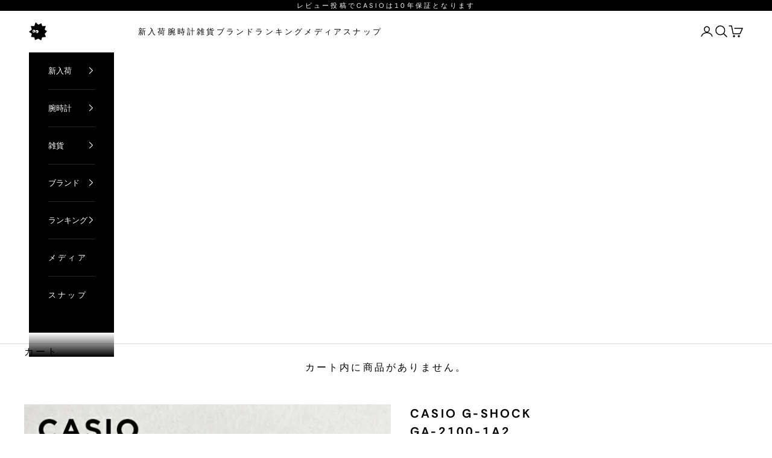

--- FILE ---
content_type: text/html; charset=utf-8
request_url: https://sunwatch.tokyo/products/ga2100-1a2
body_size: 59887
content:
<!doctype html>

<html class="no-js" lang="ja" dir="ltr">
  <head>
    <meta charset="utf-8">
    <meta name="viewport" content="width=device-width, initial-scale=1.0, height=device-height, minimum-scale=1.0, maximum-scale=5.0">


  <!-- seo-product snippet START --><title>CASIO G-SHOCK GA-2100-1A2</title><meta name="description" content="ITEM INFORMATION タフネスを追求し進化を続けるG-SHOCKから、ブラックを基調にネオンカラーをアクセントに採用したNEON ACCENTシリーズです。ブラックをベースにネオンカラーのブルーを文字板の随所に使用し、視認性を高めています。人気のオクタゴンベゼルが特徴的なGA-2100のカラーバリエーションで、クールにまとめました。アウトドアシーンに加えて、ストリートファッションにも最適なカジュアルでスタイリングしやすいシーズンカラーです。 国内型番 GA-2100-1A2JF 機構 クォーツ カラー ケース：ブラック文字盤：ブラック / スカイブルーベルト：ブラック他のカラーはコチラ サイズH×W×D 約48.5 × "><!-- seo-product snippet END -->


    <link rel="canonical" href="https://sunwatch.tokyo/products/ga2100-1a2"><link rel="shortcut icon" href="//sunwatch.tokyo/cdn/shop/files/favicon_taiyou.png?v=1668580857&width=96">
      <link rel="apple-touch-icon" href="//sunwatch.tokyo/cdn/shop/files/favicon_taiyou.png?v=1668580857&width=180"><link rel="preconnect" href="https://fonts.shopifycdn.com" crossorigin><link rel="preload" href="//sunwatch.tokyo/cdn/fonts/rethink_sans/rethinksans_n4.96c599631bfb404e482c1db606a12ecc98893409.woff2" as="font" type="font/woff2" crossorigin><link rel="preload" href="//sunwatch.tokyo/cdn/fonts/rethink_sans/rethinksans_n4.96c599631bfb404e482c1db606a12ecc98893409.woff2" as="font" type="font/woff2" crossorigin><meta property="og:type" content="product">
  <meta property="og:title" content="CASIO G-SHOCK GA-2100-1A2">
  <meta property="product:price:amount" content="11,900">
  <meta property="product:price:currency" content="JPY"><meta property="og:image" content="http://sunwatch.tokyo/cdn/shop/products/ga-2100-1a2_1.jpg?v=1665116449&width=2048">
  <meta property="og:image:secure_url" content="https://sunwatch.tokyo/cdn/shop/products/ga-2100-1a2_1.jpg?v=1665116449&width=2048">
  <meta property="og:image:width" content="700">
  <meta property="og:image:height" content="700"><meta property="og:description" content="ITEM INFORMATION タフネスを追求し進化を続けるG-SHOCKから、ブラックを基調にネオンカラーをアクセントに採用したNEON ACCENTシリーズです。ブラックをベースにネオンカラーのブルーを文字板の随所に使用し、視認性を高めています。人気のオクタゴンベゼルが特徴的なGA-2100のカラーバリエーションで、クールにまとめました。アウトドアシーンに加えて、ストリートファッションにも最適なカジュアルでスタイリングしやすいシーズンカラーです。 国内型番 GA-2100-1A2JF 機構 クォーツ カラー ケース：ブラック文字盤：ブラック / スカイブルーベルト：ブラック他のカラーはコチラ サイズH×W×D 約48.5 × "><meta property="og:url" content="https://sunwatch.tokyo/products/ga2100-1a2">
<meta property="og:site_name" content="たいようのとけいてん"><meta name="twitter:card" content="summary"><meta name="twitter:title" content="CASIO G-SHOCK &lt;br&gt;GA-2100-1A2">
  <meta name="twitter:description" content="


ITEM INFORMATION


タフネスを追求し進化を続けるG-SHOCKから、ブラックを基調にネオンカラーをアクセントに採用したNEON ACCENTシリーズです。ブラックをベースにネオンカラーのブルーを文字板の随所に使用し、視認性を高めています。人気のオクタゴンベゼルが特徴的なGA-2100のカラーバリエーションで、クールにまとめました。アウトドアシーンに加えて、ストリートファッションにも最適なカジュアルでスタイリングしやすいシーズンカラーです。


国内型番
GA-2100-1A2JF


機構
クォーツ


カラー
ケース：ブラック文字盤：ブラック / スカイブルーベルト：ブラック他のカラーはコチラ



サイズH×W×D
約48.5 × 45.4 × 11.8 mmサイズガイド



装着可能サイズ
145-215mm（調整不要）


質量
51g



素材
ケース：カーボン／樹脂ベルト：樹脂風防：無機ガラス


防水
20気圧防水


機能
耐衝撃構造（ショックレジスト）カーボンコアガード構造ワールドタイム：世界48都市（31タイムゾーン、サマータイム設定機能付き）＋UTC（協定世界時）の時刻表示ストップウオッチ（1/100秒（1時間未満）／1秒（1時間以上）、24時間計、スプリット付き）タイマー（セット単位：1秒、最大セット：24時間、1秒単位で計測）時刻アラーム5本・時報ダブルLEDライト：文字板用LEDライト（スーパーイルミネーター、残照機能、残照時間切替（1.5秒/3秒）付き）、LCD部用LEDバックライト（スーパーイルミネーター、残照機能、残照時間切替（1.5秒/3秒）付き）フルオートカレンダー操作音ON/OFF切替機能12/24時間制表示切替針退避機能（針が液晶表示と重なって見づらいときは、針を液晶表示の上から一時的に退避させることができます）平均月差：±15秒電池寿命：約3年※時計にあらかじめセットされている電池は、時計の機能や性能をチェックするためのモニター用電池です。新品電池に交換はコチラ



保証
弊社10年保証


付属品
保証書英語取扱説明書（日本語取説のコピー）純正ボックス（海外輸入品の為、箱に多少の擦れや凹みがある場合がございます）


ギフト
-


対象年齢
小学生 中学生 高校生 大学生 10代 20代 30代 40代 50代 60代 70代 80代 90代 100代


関連ワード
人気 おしゃれ かっこいい かわいい 安い おすすめ


備考
その他サービスに関する詳細は、ショッピングガイドをご確認下さい。


"><meta name="twitter:image" content="https://sunwatch.tokyo/cdn/shop/products/ga-2100-1a2_1.jpg?crop=center&height=1200&v=1665116449&width=1200">
  <meta name="twitter:image:alt" content="【10年保証】CASIOG-SHOCKカシオGショックGA-2100-1A2腕時計時計ブランドメンズキッズ子供男の子アナデジ日付カレンダー防水ブラック黒ブルー水色カシオークギフトプレゼント">
  <script async crossorigin fetchpriority="high" src="/cdn/shopifycloud/importmap-polyfill/es-modules-shim.2.4.0.js"></script>
<script type="application/ld+json">
  {
    "@context": "https://schema.org",
    "@type": "Product",
    "productID": 7563047731361,
    "offers": [{
          "@type": "Offer",
          "name": "CASIO G-SHOCK \u003cbr\u003eGA-2100-1A2",
          "availability":"https://schema.org/InStock",
          "price": 11900.0,
          "priceCurrency": "JPY",
          "priceValidUntil": "2026-02-03","sku": "ga2100-1a2","gtin": "4549526319235","hasMerchantReturnPolicy": {
              "merchantReturnLink": "https:\/\/sunwatch.tokyo\/policies\/refund-policy"
            },"shippingDetails": {
              "shippingSettingsLink": "https:\/\/sunwatch.tokyo\/policies\/shipping-policy"
            },"url": "https://sunwatch.tokyo/products/ga2100-1a2?variant=42604834128033"
        }
],"brand": {
      "@type": "Brand",
      "name": "sunwatch.tokyo"
    },
    "name": "CASIO G-SHOCK \u003cbr\u003eGA-2100-1A2",
    "description": "\n\n\nITEM INFORMATION\n\n\nタフネスを追求し進化を続けるG-SHOCKから、ブラックを基調にネオンカラーをアクセントに採用したNEON ACCENTシリーズです。ブラックをベースにネオンカラーのブルーを文字板の随所に使用し、視認性を高めています。人気のオクタゴンベゼルが特徴的なGA-2100のカラーバリエーションで、クールにまとめました。アウトドアシーンに加えて、ストリートファッションにも最適なカジュアルでスタイリングしやすいシーズンカラーです。\n\n\n国内型番\nGA-2100-1A2JF\n\n\n機構\nクォーツ\n\n\nカラー\nケース：ブラック文字盤：ブラック \/ スカイブルーベルト：ブラック他のカラーはコチラ\n\n\n\nサイズH×W×D\n約48.5 × 45.4 × 11.8 mmサイズガイド\n\n\n\n装着可能サイズ\n145-215mm（調整不要）\n\n\n質量\n51g\n\n\n\n素材\nケース：カーボン／樹脂ベルト：樹脂風防：無機ガラス\n\n\n防水\n20気圧防水\n\n\n機能\n耐衝撃構造（ショックレジスト）カーボンコアガード構造ワールドタイム：世界48都市（31タイムゾーン、サマータイム設定機能付き）＋UTC（協定世界時）の時刻表示ストップウオッチ（1\/100秒（1時間未満）／1秒（1時間以上）、24時間計、スプリット付き）タイマー（セット単位：1秒、最大セット：24時間、1秒単位で計測）時刻アラーム5本・時報ダブルLEDライト：文字板用LEDライト（スーパーイルミネーター、残照機能、残照時間切替（1.5秒\/3秒）付き）、LCD部用LEDバックライト（スーパーイルミネーター、残照機能、残照時間切替（1.5秒\/3秒）付き）フルオートカレンダー操作音ON\/OFF切替機能12\/24時間制表示切替針退避機能（針が液晶表示と重なって見づらいときは、針を液晶表示の上から一時的に退避させることができます）平均月差：±15秒電池寿命：約3年※時計にあらかじめセットされている電池は、時計の機能や性能をチェックするためのモニター用電池です。新品電池に交換はコチラ\n\n\n\n保証\n弊社10年保証\n\n\n付属品\n保証書英語取扱説明書（日本語取説のコピー）純正ボックス（海外輸入品の為、箱に多少の擦れや凹みがある場合がございます）\n\n\nギフト\n-\n\n\n対象年齢\n小学生 中学生 高校生 大学生 10代 20代 30代 40代 50代 60代 70代 80代 90代 100代\n\n\n関連ワード\n人気 おしゃれ かっこいい かわいい 安い おすすめ\n\n\n備考\nその他サービスに関する詳細は、ショッピングガイドをご確認下さい。\n\n\n",
    "category": "腕時計",
    "url": "https://sunwatch.tokyo/products/ga2100-1a2",
    "sku": "ga2100-1a2","gtin": "4549526319235","weight": {
      "@type": "QuantitativeValue",
      "unitCode": "kg",
      "value": 3.0
      },"image": {
      "@type": "ImageObject",
      "url": "https://sunwatch.tokyo/cdn/shop/products/ga-2100-1a2_1.jpg?v=1665116449&width=1024",
      "image": "https://sunwatch.tokyo/cdn/shop/products/ga-2100-1a2_1.jpg?v=1665116449&width=1024",
      "name": "【10年保証】CASIOG-SHOCKカシオGショックGA-2100-1A2腕時計時計ブランドメンズキッズ子供男の子アナデジ日付カレンダー防水ブラック黒ブルー水色カシオークギフトプレゼント",
      "width": "1024",
      "height": "1024"
    }
  }
  </script>



  <script type="application/ld+json">
  {
    "@context": "https://schema.org",
    "@type": "BreadcrumbList",
  "itemListElement": [{
      "@type": "ListItem",
      "position": 1,
      "name": "ホーム",
      "item": "https://sunwatch.tokyo"
    },{
          "@type": "ListItem",
          "position": 2,
          "name": "CASIO G-SHOCK \u003cbr\u003eGA-2100-1A2",
          "item": "https://sunwatch.tokyo/products/ga2100-1a2"
        }]
  }
  </script>

<style>/* Typography (heading) */
  @font-face {
  font-family: "Rethink Sans";
  font-weight: 400;
  font-style: normal;
  font-display: fallback;
  src: url("//sunwatch.tokyo/cdn/fonts/rethink_sans/rethinksans_n4.96c599631bfb404e482c1db606a12ecc98893409.woff2") format("woff2"),
       url("//sunwatch.tokyo/cdn/fonts/rethink_sans/rethinksans_n4.418e19222d50f3c45ef787b1480073f15f007e56.woff") format("woff");
}

@font-face {
  font-family: "Rethink Sans";
  font-weight: 400;
  font-style: italic;
  font-display: fallback;
  src: url("//sunwatch.tokyo/cdn/fonts/rethink_sans/rethinksans_i4.d9cf47f4e5103f9339a0ed0cd5c13fe773876628.woff2") format("woff2"),
       url("//sunwatch.tokyo/cdn/fonts/rethink_sans/rethinksans_i4.e32da5f2d7d09e835880a81d480c506c99c305fb.woff") format("woff");
}

/* Typography (body) */
  @font-face {
  font-family: "Rethink Sans";
  font-weight: 400;
  font-style: normal;
  font-display: fallback;
  src: url("//sunwatch.tokyo/cdn/fonts/rethink_sans/rethinksans_n4.96c599631bfb404e482c1db606a12ecc98893409.woff2") format("woff2"),
       url("//sunwatch.tokyo/cdn/fonts/rethink_sans/rethinksans_n4.418e19222d50f3c45ef787b1480073f15f007e56.woff") format("woff");
}

@font-face {
  font-family: "Rethink Sans";
  font-weight: 400;
  font-style: italic;
  font-display: fallback;
  src: url("//sunwatch.tokyo/cdn/fonts/rethink_sans/rethinksans_i4.d9cf47f4e5103f9339a0ed0cd5c13fe773876628.woff2") format("woff2"),
       url("//sunwatch.tokyo/cdn/fonts/rethink_sans/rethinksans_i4.e32da5f2d7d09e835880a81d480c506c99c305fb.woff") format("woff");
}

@font-face {
  font-family: "Rethink Sans";
  font-weight: 700;
  font-style: normal;
  font-display: fallback;
  src: url("//sunwatch.tokyo/cdn/fonts/rethink_sans/rethinksans_n7.316869d026df26659f60f724905c4d5f2963351b.woff2") format("woff2"),
       url("//sunwatch.tokyo/cdn/fonts/rethink_sans/rethinksans_n7.a9f9245994d5a9e3e9ee184eb6a0e7ef8fe2496f.woff") format("woff");
}

@font-face {
  font-family: "Rethink Sans";
  font-weight: 700;
  font-style: italic;
  font-display: fallback;
  src: url("//sunwatch.tokyo/cdn/fonts/rethink_sans/rethinksans_i7.1d61d471ce1d04ede6b5c5e7464a4e410a0f5c82.woff2") format("woff2"),
       url("//sunwatch.tokyo/cdn/fonts/rethink_sans/rethinksans_i7.56537496d3fad31b7b1656ba43ec0d5663bb38f3.woff") format("woff");
}

:root {
    /* Container */
    --container-max-width: 100%;
    --container-xxs-max-width: 27.5rem; /* 440px */
    --container-xs-max-width: 42.5rem; /* 680px */
    --container-sm-max-width: 61.25rem; /* 980px */
    --container-md-max-width: 71.875rem; /* 1150px */
    --container-lg-max-width: 78.75rem; /* 1260px */
    --container-xl-max-width: 85rem; /* 1360px */
    --container-gutter: 1.25rem;

    --section-vertical-spacing: 3rem;
    --section-vertical-spacing-tight:2.5rem;

    --section-stack-gap:2.5rem;
    --section-stack-gap-tight:2.25rem;

    /* Form settings */
    --form-gap: 1.25rem; /* Gap between fieldset and submit button */
    --fieldset-gap: 1rem; /* Gap between each form input within a fieldset */
    --form-control-gap: 0.625rem; /* Gap between input and label (ignored for floating label) */
    --checkbox-control-gap: 0.75rem; /* Horizontal gap between checkbox and its associated label */
    --input-padding-block: 0.65rem; /* Vertical padding for input, textarea and native select */
    --input-padding-inline: 0.8rem; /* Horizontal padding for input, textarea and native select */
    --checkbox-size: 0.875rem; /* Size (width and height) for checkbox */

    /* Other sizes */
    --sticky-area-height: calc(var(--announcement-bar-is-sticky, 0) * var(--announcement-bar-height, 0px) + var(--header-is-sticky, 0) * var(--header-is-visible, 1) * var(--header-height, 0px));

    /* RTL support */
    --transform-logical-flip: 1;
    --transform-origin-start: left;
    --transform-origin-end: right;

    /**
     * ---------------------------------------------------------------------
     * TYPOGRAPHY
     * ---------------------------------------------------------------------
     */

    /* Font properties */
    --heading-font-family: "Rethink Sans", sans-serif;
    --heading-font-weight: 400;
    --heading-font-style: normal;
    --heading-text-transform: uppercase;
    --heading-letter-spacing: 0.0em;
    --text-font-family: "Rethink Sans", sans-serif;
    --text-font-weight: 400;
    --text-font-style: normal;
    --text-letter-spacing: 0.2em;
    --button-font: var(--text-font-style) var(--text-font-weight) var(--text-sm) / 1.65 var(--text-font-family);
    --button-text-transform: uppercase;
    --button-letter-spacing: 0.2em;

    /* Font sizes */--text-heading-size-factor: 1;
    --text-h1: max(0.6875rem, clamp(1.375rem, 1.146341463414634rem + 0.975609756097561vw, 2rem) * var(--text-heading-size-factor));
    --text-h2: max(0.6875rem, clamp(1.25rem, 1.0670731707317074rem + 0.7804878048780488vw, 1.75rem) * var(--text-heading-size-factor));
    --text-h3: max(0.6875rem, clamp(1.125rem, 1.0335365853658536rem + 0.3902439024390244vw, 1.375rem) * var(--text-heading-size-factor));
    --text-h4: max(0.6875rem, clamp(1rem, 0.9542682926829268rem + 0.1951219512195122vw, 1.125rem) * var(--text-heading-size-factor));
    --text-h5: calc(0.875rem * var(--text-heading-size-factor));
    --text-h6: calc(0.75rem * var(--text-heading-size-factor));

    --text-xs: 0.75rem;
    --text-sm: 0.8125rem;
    --text-base: 0.875rem;
    --text-lg: 1.0rem;
    --text-xl: 1.25rem;

    /* Rounded variables (used for border radius) */
    --rounded-full: 9999px;
    --button-border-radius: 0.0rem;
    --input-border-radius: 0.0rem;

    /* Box shadow */
    --shadow-sm: 0 2px 8px rgb(0 0 0 / 0.05);
    --shadow: 0 5px 15px rgb(0 0 0 / 0.05);
    --shadow-md: 0 5px 30px rgb(0 0 0 / 0.05);
    --shadow-block: px px px rgb(var(--text-primary) / 0.0);

    /**
     * ---------------------------------------------------------------------
     * OTHER
     * ---------------------------------------------------------------------
     */

    --checkmark-svg-url: url(//sunwatch.tokyo/cdn/shop/t/88/assets/checkmark.svg?v=77552481021870063511719966500);
    --cursor-zoom-in-svg-url: url(//sunwatch.tokyo/cdn/shop/t/88/assets/cursor-zoom-in.svg?v=179346033183326186621719966500);
  }

  [dir="rtl"]:root {
    /* RTL support */
    --transform-logical-flip: -1;
    --transform-origin-start: right;
    --transform-origin-end: left;
  }

  @media screen and (min-width: 700px) {
    :root {
      /* Typography (font size) */
      --text-xs: 0.875rem;
      --text-sm: 0.9375rem;
      --text-base: 1.0rem;
      --text-lg: 1.125rem;
      --text-xl: 1.375rem;

      /* Spacing settings */
      --container-gutter: 2rem;
    }
  }

  @media screen and (min-width: 1000px) {
    :root {
      /* Spacing settings */
      --container-gutter: 3rem;

      --section-vertical-spacing: 5rem;
      --section-vertical-spacing-tight: 4rem;

      --section-stack-gap:4rem;
      --section-stack-gap-tight:4rem;
    }
  }:root {/* Overlay used for modal */
    --page-overlay: 0 0 0 / 0.4;

    /* We use the first scheme background as default */
    --page-background: ;

    /* Product colors */
    --on-sale-text: 227 44 43;
    --on-sale-badge-background: 227 44 43;
    --on-sale-badge-text: 255 255 255;
    --sold-out-badge-background: 239 239 239;
    --sold-out-badge-text: 0 0 0 / 0.65;
    --custom-badge-background: 28 28 28;
    --custom-badge-text: 255 255 255;
    --star-color: 246 164 41;

    /* Status colors */
    --success-background: 212 227 203;
    --success-text: 48 122 7;
    --warning-background: 253 241 224;
    --warning-text: 237 138 0;
    --error-background: 243 204 204;
    --error-text: 203 43 43;
  }.color-scheme--scheme-1 {
      /* Color settings */--accent: 0 0 0;
      --text-color: 0 0 0;
      --background: 239 239 239 / 1.0;
      --background-without-opacity: 239 239 239;
      --background-gradient: ;--border-color: 203 203 203;/* Button colors */
      --button-background: 0 0 0;
      --button-text-color: 255 255 255;

      /* Circled buttons */
      --circle-button-background: 255 255 255;
      --circle-button-text-color: 0 0 0;
    }.shopify-section:has(.section-spacing.color-scheme--bg-609ecfcfee2f667ac6c12366fc6ece56) + .shopify-section:has(.section-spacing.color-scheme--bg-609ecfcfee2f667ac6c12366fc6ece56:not(.bordered-section)) .section-spacing {
      padding-block-start: 0;
    }.color-scheme--scheme-2 {
      /* Color settings */--accent: 0 0 0;
      --text-color: 0 0 0;
      --background: 255 255 255 / 1.0;
      --background-without-opacity: 255 255 255;
      --background-gradient: ;--border-color: 217 217 217;/* Button colors */
      --button-background: 0 0 0;
      --button-text-color: 255 255 255;

      /* Circled buttons */
      --circle-button-background: 255 255 255;
      --circle-button-text-color: 0 0 0;
    }.shopify-section:has(.section-spacing.color-scheme--bg-54922f2e920ba8346f6dc0fba343d673) + .shopify-section:has(.section-spacing.color-scheme--bg-54922f2e920ba8346f6dc0fba343d673:not(.bordered-section)) .section-spacing {
      padding-block-start: 0;
    }.color-scheme--scheme-3 {
      /* Color settings */--accent: 255 255 255;
      --text-color: 255 255 255;
      --background: 0 0 0 / 1.0;
      --background-without-opacity: 0 0 0;
      --background-gradient: linear-gradient(180deg, rgba(255, 211, 226, 1), rgba(168, 255, 251, 1) 100%);--border-color: 255 255 255 / 0.15;/* Button colors */
      --button-background: 255 255 255;
      --button-text-color: 255 255 255;

      /* Circled buttons */
      --circle-button-background: 255 255 255;
      --circle-button-text-color: 0 0 0;
    }.shopify-section:has(.section-spacing.color-scheme--bg-7f61b37bb7ba3d1c24a05d5f825ea1fe) + .shopify-section:has(.section-spacing.color-scheme--bg-7f61b37bb7ba3d1c24a05d5f825ea1fe:not(.bordered-section)) .section-spacing {
      padding-block-start: 0;
    }.color-scheme--scheme-4 {
      /* Color settings */--accent: 255 255 255;
      --text-color: 255 255 255;
      --background: 0 0 0 / 1.0;
      --background-without-opacity: 0 0 0;
      --background-gradient: ;--border-color: 38 38 38;/* Button colors */
      --button-background: 255 255 255;
      --button-text-color: 28 28 28;

      /* Circled buttons */
      --circle-button-background: 255 255 255;
      --circle-button-text-color: 28 28 28;
    }.shopify-section:has(.section-spacing.color-scheme--bg-77e774e6cc4d94d6a32f6256f02d9552) + .shopify-section:has(.section-spacing.color-scheme--bg-77e774e6cc4d94d6a32f6256f02d9552:not(.bordered-section)) .section-spacing {
      padding-block-start: 0;
    }.color-scheme--dialog {
      /* Color settings */--accent: 0 0 0;
      --text-color: 0 0 0;
      --background: 255 255 255 / 1.0;
      --background-without-opacity: 255 255 255;
      --background-gradient: ;--border-color: 217 217 217;/* Button colors */
      --button-background: 0 0 0;
      --button-text-color: 255 255 255;

      /* Circled buttons */
      --circle-button-background: 255 255 255;
      --circle-button-text-color: 0 0 0;
    }
</style><script>
  document.documentElement.classList.replace('no-js', 'js');

  // This allows to expose several variables to the global scope, to be used in scripts
  window.themeVariables = {
    settings: {
      showPageTransition: false,
      pageType: "product",
      moneyFormat: "¥{{amount_no_decimals}}",
      moneyWithCurrencyFormat: "¥{{amount_no_decimals}}",
      currencyCodeEnabled: false,
      cartType: "drawer",
      staggerMenuApparition: true
    },

    strings: {
      addToCartButton: "カートに追加する",
      soldOutButton: "SOLD OUT",
      preOrderButton: "先行予約",
      unavailableButton: "選択不可能",
      addedToCart: "カートに追加しました",
      closeGallery: "閉じる",
      zoomGallery: "ズームイン",
      errorGallery: "画像を表示できません",
      soldOutBadge: "SOLD OUT",
      discountBadge: "@@OFF",
      sku: "商品番号:",
      shippingEstimatorNoResults: "申し訳ありませんが、お客様のご住所への発送は現在行っておりません",
      shippingEstimatorOneResult: "お客様のご住所には1つの配送料金が適用されます:",
      shippingEstimatorMultipleResults: "お客様のご住所に合わせて、複数の配送料金が選択できます:",
      shippingEstimatorError: "配送料金の取得中に1つ以上のエラーが発生しました:",
      next: "次へ",
      previous: "前へ"
    },

    mediaQueries: {
      'sm': 'screen and (min-width: 700px)',
      'md': 'screen and (min-width: 1000px)',
      'lg': 'screen and (min-width: 1150px)',
      'xl': 'screen and (min-width: 1400px)',
      '2xl': 'screen and (min-width: 1600px)',
      'sm-max': 'screen and (max-width: 699px)',
      'md-max': 'screen and (max-width: 999px)',
      'lg-max': 'screen and (max-width: 1149px)',
      'xl-max': 'screen and (max-width: 1399px)',
      '2xl-max': 'screen and (max-width: 1599px)',
      'motion-safe': '(prefers-reduced-motion: no-preference)',
      'motion-reduce': '(prefers-reduced-motion: reduce)',
      'supports-hover': 'screen and (pointer: fine)',
      'supports-touch': 'screen and (hover: none)'
    }
  };</script><script>
      if (!(HTMLScriptElement.supports && HTMLScriptElement.supports('importmap'))) {
        const importMapPolyfill = document.createElement('script');
        importMapPolyfill.async = true;
        importMapPolyfill.src = "//sunwatch.tokyo/cdn/shop/t/88/assets/es-module-shims.min.js?v=163628956881225179081719966500";

        document.head.appendChild(importMapPolyfill);
      }
    </script>

    <script type="importmap">{
        "imports": {
          "vendor": "//sunwatch.tokyo/cdn/shop/t/88/assets/vendor.min.js?v=55120211853256353121719966500",
          "theme": "//sunwatch.tokyo/cdn/shop/t/88/assets/theme.js?v=113013742636250175801720911858",
          "photoswipe": "//sunwatch.tokyo/cdn/shop/t/88/assets/photoswipe.min.js?v=20290624223189769891719966500"
        }
      }
    </script>

    <script type="module" src="//sunwatch.tokyo/cdn/shop/t/88/assets/vendor.min.js?v=55120211853256353121719966500"></script>
    <script type="module" src="//sunwatch.tokyo/cdn/shop/t/88/assets/theme.js?v=113013742636250175801720911858"></script>
    <script type="module" src="//sunwatch.tokyo/cdn/shop/t/88/assets/custom-script.js?v=176853141438923528021719966500"></script>

    <script>window.performance && window.performance.mark && window.performance.mark('shopify.content_for_header.start');</script><meta name="facebook-domain-verification" content="xiww6kgrtdb2sxp6l21w2zm51c3qe5">
<meta name="google-site-verification" content="GDABmKPyMtluPlAhbEPdB6KZMewHvcfqikgYPVIQT-o">
<meta id="shopify-digital-wallet" name="shopify-digital-wallet" content="/60502376609/digital_wallets/dialog">
<link rel="alternate" type="application/json+oembed" href="https://sunwatch.tokyo/products/ga2100-1a2.oembed">
<script async="async" src="/checkouts/internal/preloads.js?locale=ja-JP"></script>
<script id="shopify-features" type="application/json">{"accessToken":"7dee8aae684037a9138c3dba5f03c6e3","betas":["rich-media-storefront-analytics"],"domain":"sunwatch.tokyo","predictiveSearch":false,"shopId":60502376609,"locale":"ja"}</script>
<script>var Shopify = Shopify || {};
Shopify.shop = "gryps-test.myshopify.com";
Shopify.locale = "ja";
Shopify.currency = {"active":"JPY","rate":"1.0"};
Shopify.country = "JP";
Shopify.theme = {"name":"260105","id":135942930593,"schema_name":"Prestige","schema_version":"9.3.0","theme_store_id":855,"role":"main"};
Shopify.theme.handle = "null";
Shopify.theme.style = {"id":null,"handle":null};
Shopify.cdnHost = "sunwatch.tokyo/cdn";
Shopify.routes = Shopify.routes || {};
Shopify.routes.root = "/";</script>
<script type="module">!function(o){(o.Shopify=o.Shopify||{}).modules=!0}(window);</script>
<script>!function(o){function n(){var o=[];function n(){o.push(Array.prototype.slice.apply(arguments))}return n.q=o,n}var t=o.Shopify=o.Shopify||{};t.loadFeatures=n(),t.autoloadFeatures=n()}(window);</script>
<script id="shop-js-analytics" type="application/json">{"pageType":"product"}</script>
<script defer="defer" async type="module" src="//sunwatch.tokyo/cdn/shopifycloud/shop-js/modules/v2/client.init-shop-cart-sync_0MstufBG.ja.esm.js"></script>
<script defer="defer" async type="module" src="//sunwatch.tokyo/cdn/shopifycloud/shop-js/modules/v2/chunk.common_jll-23Z1.esm.js"></script>
<script defer="defer" async type="module" src="//sunwatch.tokyo/cdn/shopifycloud/shop-js/modules/v2/chunk.modal_HXih6-AF.esm.js"></script>
<script type="module">
  await import("//sunwatch.tokyo/cdn/shopifycloud/shop-js/modules/v2/client.init-shop-cart-sync_0MstufBG.ja.esm.js");
await import("//sunwatch.tokyo/cdn/shopifycloud/shop-js/modules/v2/chunk.common_jll-23Z1.esm.js");
await import("//sunwatch.tokyo/cdn/shopifycloud/shop-js/modules/v2/chunk.modal_HXih6-AF.esm.js");

  window.Shopify.SignInWithShop?.initShopCartSync?.({"fedCMEnabled":true,"windoidEnabled":true});

</script>
<script>(function() {
  var isLoaded = false;
  function asyncLoad() {
    if (isLoaded) return;
    isLoaded = true;
    var urls = ["https:\/\/cdn.logbase.io\/lb-upsell-wrapper.js?shop=gryps-test.myshopify.com","https:\/\/omnisnippet1.com\/platforms\/shopify.js?source=scriptTag\u0026v=2025-07-16T08\u0026shop=gryps-test.myshopify.com"];
    for (var i = 0; i < urls.length; i++) {
      var s = document.createElement('script');
      s.type = 'text/javascript';
      s.async = true;
      s.src = urls[i];
      var x = document.getElementsByTagName('script')[0];
      x.parentNode.insertBefore(s, x);
    }
  };
  if(window.attachEvent) {
    window.attachEvent('onload', asyncLoad);
  } else {
    window.addEventListener('load', asyncLoad, false);
  }
})();</script>
<script id="__st">var __st={"a":60502376609,"offset":32400,"reqid":"df22f258-c610-4111-ad7d-230052e9c799-1769232141","pageurl":"sunwatch.tokyo\/products\/ga2100-1a2","u":"aa18cbf0e7d8","p":"product","rtyp":"product","rid":7563047731361};</script>
<script>window.ShopifyPaypalV4VisibilityTracking = true;</script>
<script id="captcha-bootstrap">!function(){'use strict';const t='contact',e='account',n='new_comment',o=[[t,t],['blogs',n],['comments',n],[t,'customer']],c=[[e,'customer_login'],[e,'guest_login'],[e,'recover_customer_password'],[e,'create_customer']],r=t=>t.map((([t,e])=>`form[action*='/${t}']:not([data-nocaptcha='true']) input[name='form_type'][value='${e}']`)).join(','),a=t=>()=>t?[...document.querySelectorAll(t)].map((t=>t.form)):[];function s(){const t=[...o],e=r(t);return a(e)}const i='password',u='form_key',d=['recaptcha-v3-token','g-recaptcha-response','h-captcha-response',i],f=()=>{try{return window.sessionStorage}catch{return}},m='__shopify_v',_=t=>t.elements[u];function p(t,e,n=!1){try{const o=window.sessionStorage,c=JSON.parse(o.getItem(e)),{data:r}=function(t){const{data:e,action:n}=t;return t[m]||n?{data:e,action:n}:{data:t,action:n}}(c);for(const[e,n]of Object.entries(r))t.elements[e]&&(t.elements[e].value=n);n&&o.removeItem(e)}catch(o){console.error('form repopulation failed',{error:o})}}const l='form_type',E='cptcha';function T(t){t.dataset[E]=!0}const w=window,h=w.document,L='Shopify',v='ce_forms',y='captcha';let A=!1;((t,e)=>{const n=(g='f06e6c50-85a8-45c8-87d0-21a2b65856fe',I='https://cdn.shopify.com/shopifycloud/storefront-forms-hcaptcha/ce_storefront_forms_captcha_hcaptcha.v1.5.2.iife.js',D={infoText:'hCaptchaによる保護',privacyText:'プライバシー',termsText:'利用規約'},(t,e,n)=>{const o=w[L][v],c=o.bindForm;if(c)return c(t,g,e,D).then(n);var r;o.q.push([[t,g,e,D],n]),r=I,A||(h.body.append(Object.assign(h.createElement('script'),{id:'captcha-provider',async:!0,src:r})),A=!0)});var g,I,D;w[L]=w[L]||{},w[L][v]=w[L][v]||{},w[L][v].q=[],w[L][y]=w[L][y]||{},w[L][y].protect=function(t,e){n(t,void 0,e),T(t)},Object.freeze(w[L][y]),function(t,e,n,w,h,L){const[v,y,A,g]=function(t,e,n){const i=e?o:[],u=t?c:[],d=[...i,...u],f=r(d),m=r(i),_=r(d.filter((([t,e])=>n.includes(e))));return[a(f),a(m),a(_),s()]}(w,h,L),I=t=>{const e=t.target;return e instanceof HTMLFormElement?e:e&&e.form},D=t=>v().includes(t);t.addEventListener('submit',(t=>{const e=I(t);if(!e)return;const n=D(e)&&!e.dataset.hcaptchaBound&&!e.dataset.recaptchaBound,o=_(e),c=g().includes(e)&&(!o||!o.value);(n||c)&&t.preventDefault(),c&&!n&&(function(t){try{if(!f())return;!function(t){const e=f();if(!e)return;const n=_(t);if(!n)return;const o=n.value;o&&e.removeItem(o)}(t);const e=Array.from(Array(32),(()=>Math.random().toString(36)[2])).join('');!function(t,e){_(t)||t.append(Object.assign(document.createElement('input'),{type:'hidden',name:u})),t.elements[u].value=e}(t,e),function(t,e){const n=f();if(!n)return;const o=[...t.querySelectorAll(`input[type='${i}']`)].map((({name:t})=>t)),c=[...d,...o],r={};for(const[a,s]of new FormData(t).entries())c.includes(a)||(r[a]=s);n.setItem(e,JSON.stringify({[m]:1,action:t.action,data:r}))}(t,e)}catch(e){console.error('failed to persist form',e)}}(e),e.submit())}));const S=(t,e)=>{t&&!t.dataset[E]&&(n(t,e.some((e=>e===t))),T(t))};for(const o of['focusin','change'])t.addEventListener(o,(t=>{const e=I(t);D(e)&&S(e,y())}));const B=e.get('form_key'),M=e.get(l),P=B&&M;t.addEventListener('DOMContentLoaded',(()=>{const t=y();if(P)for(const e of t)e.elements[l].value===M&&p(e,B);[...new Set([...A(),...v().filter((t=>'true'===t.dataset.shopifyCaptcha))])].forEach((e=>S(e,t)))}))}(h,new URLSearchParams(w.location.search),n,t,e,['guest_login'])})(!0,!0)}();</script>
<script integrity="sha256-4kQ18oKyAcykRKYeNunJcIwy7WH5gtpwJnB7kiuLZ1E=" data-source-attribution="shopify.loadfeatures" defer="defer" src="//sunwatch.tokyo/cdn/shopifycloud/storefront/assets/storefront/load_feature-a0a9edcb.js" crossorigin="anonymous"></script>
<script data-source-attribution="shopify.dynamic_checkout.dynamic.init">var Shopify=Shopify||{};Shopify.PaymentButton=Shopify.PaymentButton||{isStorefrontPortableWallets:!0,init:function(){window.Shopify.PaymentButton.init=function(){};var t=document.createElement("script");t.src="https://sunwatch.tokyo/cdn/shopifycloud/portable-wallets/latest/portable-wallets.ja.js",t.type="module",document.head.appendChild(t)}};
</script>
<script data-source-attribution="shopify.dynamic_checkout.buyer_consent">
  function portableWalletsHideBuyerConsent(e){var t=document.getElementById("shopify-buyer-consent"),n=document.getElementById("shopify-subscription-policy-button");t&&n&&(t.classList.add("hidden"),t.setAttribute("aria-hidden","true"),n.removeEventListener("click",e))}function portableWalletsShowBuyerConsent(e){var t=document.getElementById("shopify-buyer-consent"),n=document.getElementById("shopify-subscription-policy-button");t&&n&&(t.classList.remove("hidden"),t.removeAttribute("aria-hidden"),n.addEventListener("click",e))}window.Shopify?.PaymentButton&&(window.Shopify.PaymentButton.hideBuyerConsent=portableWalletsHideBuyerConsent,window.Shopify.PaymentButton.showBuyerConsent=portableWalletsShowBuyerConsent);
</script>
<script data-source-attribution="shopify.dynamic_checkout.cart.bootstrap">document.addEventListener("DOMContentLoaded",(function(){function t(){return document.querySelector("shopify-accelerated-checkout-cart, shopify-accelerated-checkout")}if(t())Shopify.PaymentButton.init();else{new MutationObserver((function(e,n){t()&&(Shopify.PaymentButton.init(),n.disconnect())})).observe(document.body,{childList:!0,subtree:!0})}}));
</script>

<script>window.performance && window.performance.mark && window.performance.mark('shopify.content_for_header.end');</script>
<link href="//sunwatch.tokyo/cdn/shop/t/88/assets/theme.css?v=46736840617663389821733475599" rel="stylesheet" type="text/css" media="all" /><link href="//sunwatch.tokyo/cdn/shop/t/88/assets/other.css?v=139631721132248112421769164391" rel="stylesheet" type="text/css" media="all" /><script>
        function comparisonDataLoaded(){
        var imageSlides = document.querySelectorAll('.sp-comp-slide');
        imageSlides.forEach(function(slide){
            if(slide.querySelector('img')){
                var imageUrl = slide.querySelector('img').getAttribute('src');
                imageUrl = imageUrl.replace("_150x", "");
                slide.querySelector('img').setAttribute('src', imageUrl);
            }
        })    
    }
    </script>

    
    <!-- Google Tag Manager -->
    <script>(function(w,d,s,l,i){w[l]=w[l]||[];w[l].push({'gtm.start':
      new Date().getTime(),event:'gtm.js'});var f=d.getElementsByTagName(s)[0],
      j=d.createElement(s),dl=l!='dataLayer'?'&l='+l:'';j.async=true;j.src=
      'https://www.googletagmanager.com/gtm.js?id='+i+dl;f.parentNode.insertBefore(j,f);
      })(window,document,'script','dataLayer','GTM-P3Q36P6');</script>
    <!-- End Google Tag Manager --> 
    
    <!-- facebook matatag un -->
    <meta name="facebook-domain-verification" content="fvw9buskcn149fq2fjjwoyf6a741n9" />
    <!-- End facebook matatag un --> 
  <!-- BEGIN app block: shopify://apps/starapps-variant-image/blocks/starapps-via-embed/2a01d106-3d10-48e8-ba53-5cb971217ac4 -->





    
      
      <script>
        window._starapps_theme_settings = [{"id":247163,"script_url":"https:\/\/cdn.starapps.studio\/apps\/via\/gryps-test\/script-1760696816.js"},{"id":219244,"script_url":"https:\/\/cdn.starapps.studio\/apps\/via\/gryps-test\/script-1760696816.js"}];
        window._starapps_shop_themes = {"138790568097":{"theme_setting_id":247163,"theme_store_id":"855","schema_theme_name":"Prestige"},"139826757793":{"theme_setting_id":247163,"theme_store_id":"855","schema_theme_name":"Prestige"},"136746238113":{"theme_setting_id":247163,"theme_store_id":"855","schema_theme_name":"Prestige"},"136952217761":{"theme_setting_id":247163,"theme_store_id":"855","schema_theme_name":"Prestige"},"138210082977":{"theme_setting_id":247163,"theme_store_id":"855","schema_theme_name":"Prestige"},"138274439329":{"theme_setting_id":247163,"theme_store_id":"855","schema_theme_name":"Prestige"},"138321494177":{"theme_setting_id":247163,"theme_store_id":"855","schema_theme_name":"Prestige"},"138376249505":{"theme_setting_id":247163,"theme_store_id":"855","schema_theme_name":"Prestige"},"133388042401":{"theme_setting_id":247163,"theme_store_id":"855","schema_theme_name":"Prestige"},"136294629537":{"theme_setting_id":247163,"theme_store_id":"855","schema_theme_name":"Prestige"},"130540732577":{"theme_setting_id":247163,"theme_store_id":"855","schema_theme_name":"Prestige"},"137295134881":{"theme_setting_id":247163,"theme_store_id":"855","schema_theme_name":"Prestige"},"143944220833":{"theme_setting_id":247163,"theme_store_id":"855","schema_theme_name":"Prestige"},"140902039713":{"theme_setting_id":247163,"theme_store_id":"855","schema_theme_name":"Prestige"},"141896908961":{"theme_setting_id":247163,"theme_store_id":"855","schema_theme_name":"Prestige"},"135942930593":{"theme_setting_id":247163,"theme_store_id":"855","schema_theme_name":"Prestige"},"143021342881":{"theme_setting_id":247163,"theme_store_id":"855","schema_theme_name":"Prestige"},"144478011553":{"theme_setting_id":247163,"theme_store_id":"855","schema_theme_name":"Prestige"},"145059938465":{"theme_setting_id":247163,"theme_store_id":"855","schema_theme_name":"Prestige"}};

        document.addEventListener('DOMContentLoaded', function () {
        function loadThemeScript() {
          const { theme } = window.Shopify;
          const themeSettings = window._starapps_theme_settings || [];
          const shopThemes = window._starapps_shop_themes || {};

          if (!themeSettings.length) {
            return;
          }

          const currentThemeId = theme.id.toString();
          let shopTheme = null;

          shopTheme = shopThemes[currentThemeId];

          if (!shopTheme) {
            for (const [themeId, themeData] of Object.entries(shopThemes)) {
              if (themeData.schema_theme_name === theme.schema_name ||
                  themeData.theme_store_id === theme.theme_store_id.toString()) {
                shopTheme = themeData;
                break;
              }
            }
          }

          if (!shopTheme) {
            console.log('No shop theme found for theme:', theme);
            return;
          }

          // Step 2: Find the theme setting using the theme_setting_id from shop theme
          const themeSetting = themeSettings.find(ts => ts.id === shopTheme.theme_setting_id);

          console.log(themeSettings);
          console.log(shopTheme);

          if (!themeSetting) {
            console.log('No theme setting found for theme_setting_id:', shopTheme.theme_setting_id);
            return;
          }

          // Load script if found and not already loaded
          if (themeSetting.script_url && !isScriptAlreadyLoaded(themeSetting.id)) {
            loadScript(themeSetting);
          }
        }

        function isScriptAlreadyLoaded(themeSettingId) {
          return document.querySelector(`script[data-theme-script="${themeSettingId}"]`) !== null;
        }

        function loadScript(themeSetting) {
          const script = document.createElement('script');
          script.src = themeSetting.script_url;
          script.async = true;
          script.crossOrigin = 'anonymous';
          script.setAttribute('data-theme-script', themeSetting.id);

          document.head.appendChild(script);
        }

          // Try immediately, otherwise wait for Shopify theme object
          if (window.Shopify && window.Shopify.theme && window.Shopify.theme.id) {
            loadThemeScript();
          } else {
            var interval = setInterval(function () {
              if (window.Shopify && window.Shopify.theme && window.Shopify.theme.id) {
                clearInterval(interval);
                loadThemeScript();
              }
            }, 100);
            setTimeout(function () { clearInterval(interval); }, 5000);
          }
        });
      </script>
    

    

    
    
      <script src="https://cdn.shopify.com/extensions/019b8ded-e117-7ce2-a469-ec8f78d5408d/variant-image-automator-33/assets/store-front-error-tracking.js" via-js-type="error-tracking" defer></script>
    
    <script via-metafields>window.viaData = {
        limitOnProduct: "exclude_selected",
        viaStatus: null
      }
    </script>
<!-- END app block --><!-- BEGIN app block: shopify://apps/judge-me-reviews/blocks/judgeme_core/61ccd3b1-a9f2-4160-9fe9-4fec8413e5d8 --><!-- Start of Judge.me Core -->






<link rel="dns-prefetch" href="https://cdnwidget.judge.me">
<link rel="dns-prefetch" href="https://cdn.judge.me">
<link rel="dns-prefetch" href="https://cdn1.judge.me">
<link rel="dns-prefetch" href="https://api.judge.me">

<script data-cfasync='false' class='jdgm-settings-script'>window.jdgmSettings={"pagination":5,"disable_web_reviews":false,"badge_no_review_text":"レビューなし","badge_n_reviews_text":"{{ n }}件のレビュー","badge_star_color":"#fbcd0a","hide_badge_preview_if_no_reviews":false,"badge_hide_text":false,"enforce_center_preview_badge":false,"widget_title":"商品レビュー","widget_open_form_text":"レビューを書く","widget_close_form_text":"レビューをキャンセル","widget_refresh_page_text":"ページを更新","widget_summary_text":"{{ number_of_reviews }} 件のレビュー","widget_no_review_text":"レビューがありません","widget_name_field_text":"氏名（非公開）","widget_verified_name_field_text":"名前（非公開）","widget_name_placeholder_text":"氏名（非公開）","widget_required_field_error_text":"必須項目です","widget_email_field_text":"メールアドレス（非公開）","widget_verified_email_field_text":"メールアドレス（非公開）","widget_email_placeholder_text":"メールアドレス（非公開）","widget_email_field_error_text":"有効なメールアドレスを入力してください。","widget_rating_field_text":"評価","widget_review_title_field_text":"タイトル","widget_review_title_placeholder_text":"レビュータイトル","widget_review_body_field_text":"本文","widget_review_body_placeholder_text":"レビュー本文","widget_pictures_field_text":"写真 / ビデオ","widget_submit_review_text":"レビューを送信","widget_submit_verified_review_text":"レビューを送信","widget_submit_success_msg_with_auto_publish":"ありがとうございました！レビューを表示するには、しばらくしてからページを更新してください。","widget_submit_success_msg_no_auto_publish":"ありがとうございました！レビューは、ショップ管理者によって承認されるとすぐに公開されます。","widget_show_default_reviews_out_of_total_text":"{{ n_reviews }}件のレビューのうち{{ n_reviews_shown }}件を表示しています。","widget_show_all_link_text":"すべて表示","widget_show_less_link_text":"表示を減らす","widget_author_said_text":"{{ reviewer_name }}の言葉：","widget_days_text":"{{ n }}日前","widget_weeks_text":"{{ n }}週間前","widget_months_text":"{{ n }}ヶ月前","widget_years_text":"{{ n }}年前","widget_yesterday_text":"昨日","widget_today_text":"今日","widget_replied_text":"\u003e\u003e {{ shop_name }} ","widget_read_more_text":"続きを読む","widget_reviewer_name_as_initial":"","widget_rating_filter_color":"#FBCD0A","widget_rating_filter_see_all_text":"すべてのレビューを見る","widget_sorting_most_recent_text":"最新順","widget_sorting_highest_rating_text":"高評価順","widget_sorting_lowest_rating_text":"低評価順","widget_sorting_with_pictures_text":"写真付きのみ","widget_sorting_most_helpful_text":"最も役立つ順","widget_open_question_form_text":"質問する","widget_reviews_subtab_text":"レビュー","widget_questions_subtab_text":"質問","widget_question_label_text":"質問","widget_answer_label_text":"回答","widget_question_placeholder_text":"ここに質問を書いてください","widget_submit_question_text":"質問を送信","widget_question_submit_success_text":"ご質問ありがとうございます！回答があり次第ご連絡いたします。","widget_star_color":"#fbcd0a","verified_badge_text":"認証済み","verified_badge_bg_color":"#000000","verified_badge_text_color":"","verified_badge_placement":"left-of-reviewer-name","widget_review_max_height":"","widget_hide_border":false,"widget_social_share":false,"widget_thumb":false,"widget_review_location_show":false,"widget_location_format":"country_only","all_reviews_include_out_of_store_products":true,"all_reviews_out_of_store_text":"（ストア外）","all_reviews_pagination":100,"all_reviews_product_name_prefix_text":"について","enable_review_pictures":true,"enable_question_anwser":false,"widget_theme":"","review_date_format":"mm/dd/yyyy","default_sort_method":"most-recent","widget_product_reviews_subtab_text":"製品レビュー","widget_shop_reviews_subtab_text":"ショップレビュー","widget_other_products_reviews_text":"他の製品のレビュー","widget_store_reviews_subtab_text":"ショップレビュー","widget_no_store_reviews_text":"この店舗はまだレビューを受け取っていません","widget_web_restriction_product_reviews_text":"この製品に対するレビューはまだありません","widget_no_items_text":"アイテムが見つかりません","widget_show_more_text":"もっと見る","widget_write_a_store_review_text":"ストアレビューを書く","widget_other_languages_heading":"他の言語のレビュー","widget_translate_review_text":"レビューを{{ language }}に翻訳","widget_translating_review_text":"翻訳中...","widget_show_original_translation_text":"原文を表示 ({{ language }})","widget_translate_review_failed_text":"レビューを翻訳できませんでした。","widget_translate_review_retry_text":"再試行","widget_translate_review_try_again_later_text":"後でもう一度お試しください","show_product_url_for_grouped_product":false,"widget_sorting_pictures_first_text":"写真を最初に","show_pictures_on_all_rev_page_mobile":false,"show_pictures_on_all_rev_page_desktop":false,"floating_tab_hide_mobile_install_preference":false,"floating_tab_button_name":"★ レビュー","floating_tab_title":"お客様の声","floating_tab_button_color":"","floating_tab_button_background_color":"","floating_tab_url":"","floating_tab_url_enabled":false,"floating_tab_tab_style":"text","all_reviews_text_badge_text":"お客様は当店を{{ shop.metafields.judgeme.all_reviews_count }}件のレビューに基づいて{{ shop.metafields.judgeme.all_reviews_rating | round: 1 }}/5と評価しています。","all_reviews_text_badge_text_branded_style":"{{ shop.metafields.judgeme.all_reviews_count }}件のレビューに基づいて5つ星中{{ shop.metafields.judgeme.all_reviews_rating | round: 1 }}つ星","is_all_reviews_text_badge_a_link":false,"show_stars_for_all_reviews_text_badge":false,"all_reviews_text_badge_url":"","all_reviews_text_style":"text","all_reviews_text_color_style":"judgeme_brand_color","all_reviews_text_color":"#108474","all_reviews_text_show_jm_brand":true,"featured_carousel_show_header":true,"featured_carousel_title":"お客様の声","testimonials_carousel_title":"お客様の声","videos_carousel_title":"お客様の声","cards_carousel_title":"お客様の声","featured_carousel_count_text":"{{ n }}件のレビューから","featured_carousel_add_link_to_all_reviews_page":false,"featured_carousel_url":"","featured_carousel_show_images":true,"featured_carousel_autoslide_interval":5,"featured_carousel_arrows_on_the_sides":false,"featured_carousel_height":250,"featured_carousel_width":80,"featured_carousel_image_size":0,"featured_carousel_image_height":250,"featured_carousel_arrow_color":"#eeeeee","verified_count_badge_style":"vintage","verified_count_badge_orientation":"horizontal","verified_count_badge_color_style":"judgeme_brand_color","verified_count_badge_color":"#108474","is_verified_count_badge_a_link":false,"verified_count_badge_url":"","verified_count_badge_show_jm_brand":true,"widget_rating_preset_default":5,"widget_first_sub_tab":"product-reviews","widget_show_histogram":true,"widget_histogram_use_custom_color":true,"widget_pagination_use_custom_color":true,"widget_star_use_custom_color":true,"widget_verified_badge_use_custom_color":false,"widget_write_review_use_custom_color":false,"picture_reminder_submit_button":"Upload Pictures","enable_review_videos":false,"mute_video_by_default":false,"widget_sorting_videos_first_text":"動画を最初に","widget_review_pending_text":"保留中","featured_carousel_items_for_large_screen":3,"social_share_options_order":"Facebook,Twitter","remove_microdata_snippet":true,"disable_json_ld":false,"enable_json_ld_products":false,"preview_badge_show_question_text":false,"preview_badge_no_question_text":"質問なし","preview_badge_n_question_text":"{{ number_of_questions }}件の質問","qa_badge_show_icon":false,"qa_badge_position":"same-row","remove_judgeme_branding":true,"widget_add_search_bar":false,"widget_search_bar_placeholder":"検索","widget_sorting_verified_only_text":"認証済みのみ","featured_carousel_theme":"default","featured_carousel_show_rating":true,"featured_carousel_show_title":true,"featured_carousel_show_body":true,"featured_carousel_show_date":false,"featured_carousel_show_reviewer":true,"featured_carousel_show_product":false,"featured_carousel_header_background_color":"#108474","featured_carousel_header_text_color":"#ffffff","featured_carousel_name_product_separator":"reviewed","featured_carousel_full_star_background":"#108474","featured_carousel_empty_star_background":"#dadada","featured_carousel_vertical_theme_background":"#f9fafb","featured_carousel_verified_badge_enable":false,"featured_carousel_verified_badge_color":"#108474","featured_carousel_border_style":"round","featured_carousel_review_line_length_limit":3,"featured_carousel_more_reviews_button_text":"さらにレビューを読む","featured_carousel_view_product_button_text":"製品を見る","all_reviews_page_load_reviews_on":"scroll","all_reviews_page_load_more_text":"さらにレビューを読み込む","disable_fb_tab_reviews":false,"enable_ajax_cdn_cache":false,"widget_public_name_text":"のように公開表示","default_reviewer_name":"John Smith","default_reviewer_name_has_non_latin":true,"widget_reviewer_anonymous":"匿名","medals_widget_title":"Judge.me レビューメダル","medals_widget_background_color":"#f9fafb","medals_widget_position":"footer_all_pages","medals_widget_border_color":"#f9fafb","medals_widget_verified_text_position":"left","medals_widget_use_monochromatic_version":false,"medals_widget_elements_color":"#108474","show_reviewer_avatar":false,"widget_invalid_yt_video_url_error_text":"YouTubeビデオURLではありません","widget_max_length_field_error_text":"{0}文字以内で入力してください。","widget_show_country_flag":false,"widget_show_collected_via_shop_app":true,"widget_verified_by_shop_badge_style":"light","widget_verified_by_shop_text":"ショップによって認証","widget_show_photo_gallery":true,"widget_load_with_code_splitting":true,"widget_ugc_install_preference":false,"widget_ugc_title":"私たちが作り、あなたが共有","widget_ugc_subtitle":"タグ付けすると、あなたの写真が私たちのページで特集されます","widget_ugc_arrows_color":"#ffffff","widget_ugc_primary_button_text":"今すぐ購入","widget_ugc_primary_button_background_color":"#108474","widget_ugc_primary_button_text_color":"#ffffff","widget_ugc_primary_button_border_width":"0","widget_ugc_primary_button_border_style":"none","widget_ugc_primary_button_border_color":"#108474","widget_ugc_primary_button_border_radius":"25","widget_ugc_secondary_button_text":"さらに読み込む","widget_ugc_secondary_button_background_color":"#ffffff","widget_ugc_secondary_button_text_color":"#108474","widget_ugc_secondary_button_border_width":"2","widget_ugc_secondary_button_border_style":"solid","widget_ugc_secondary_button_border_color":"#108474","widget_ugc_secondary_button_border_radius":"25","widget_ugc_reviews_button_text":"レビューを見る","widget_ugc_reviews_button_background_color":"#ffffff","widget_ugc_reviews_button_text_color":"#108474","widget_ugc_reviews_button_border_width":"2","widget_ugc_reviews_button_border_style":"solid","widget_ugc_reviews_button_border_color":"#108474","widget_ugc_reviews_button_border_radius":"25","widget_ugc_reviews_button_link_to":"judgeme-reviews-page","widget_ugc_show_post_date":true,"widget_ugc_max_width":"800","widget_rating_metafield_value_type":true,"widget_primary_color":"#000000","widget_enable_secondary_color":false,"widget_secondary_color":"#edf5f5","widget_summary_average_rating_text":"{{ average_rating }}","widget_media_grid_title":"お客様の写真と動画","widget_media_grid_see_more_text":"READ MORE","widget_round_style":false,"widget_show_product_medals":false,"widget_verified_by_judgeme_text":"Judge.meによって認証","widget_show_store_medals":true,"widget_verified_by_judgeme_text_in_store_medals":"Judge.meによって認証","widget_media_field_exceed_quantity_message":"申し訳ありませんが、1つのレビューにつき{{ max_media }}つまでしか受け付けられません。","widget_media_field_exceed_limit_message":"{{ file_name }}が大きすぎます。{{ size_limit }}MB未満の{{ media_type }}を選択してください。","widget_review_submitted_text":"レビューが送信されました！","widget_question_submitted_text":"質問が送信されました！","widget_close_form_text_question":"キャンセル","widget_write_your_answer_here_text":"ニックネーム（公開）","widget_enabled_branded_link":false,"widget_show_collected_by_judgeme":false,"widget_reviewer_name_color":"#000000","widget_write_review_text_color":"","widget_write_review_bg_color":"#000000","widget_collected_by_judgeme_text":"Judge.meによって収集","widget_pagination_type":"standard","widget_load_more_text":"さらに読み込む","widget_load_more_color":"#000000","widget_full_review_text":"完全なレビュー","widget_read_more_reviews_text":"さらにレビューを読む","widget_read_questions_text":"質問を読む","widget_questions_and_answers_text":"質問と回答","widget_verified_by_text":"認証元","widget_verified_text":"認証済み","widget_number_of_reviews_text":"{{ number_of_reviews }}件のレビュー","widget_back_button_text":"戻る","widget_next_button_text":"次へ","widget_custom_forms_filter_button":"フィルター","custom_forms_style":"vertical","widget_show_review_information":false,"how_reviews_are_collected":"レビューの収集方法は？","widget_show_review_keywords":false,"widget_gdpr_statement":"あなたのデータの使用方法：あなたが残したレビューについてのみ、必要な場合にのみご連絡いたします。レビューを送信することで、Judge.meの\u003ca href='https://judge.me/terms' target='_blank' rel='nofollow noopener'\u003e利用規約\u003c/a\u003e、\u003ca href='https://judge.me/privacy' target='_blank' rel='nofollow noopener'\u003eプライバシーポリシー\u003c/a\u003e、\u003ca href='https://judge.me/content-policy' target='_blank' rel='nofollow noopener'\u003eコンテンツポリシー\u003c/a\u003eに同意したことになります。","widget_multilingual_sorting_enabled":true,"widget_translate_review_content_enabled":false,"widget_translate_review_content_method":"manual","popup_widget_review_selection":"automatically_with_pictures","popup_widget_round_border_style":true,"popup_widget_show_title":true,"popup_widget_show_body":true,"popup_widget_show_reviewer":false,"popup_widget_show_product":true,"popup_widget_show_pictures":true,"popup_widget_use_review_picture":true,"popup_widget_show_on_home_page":true,"popup_widget_show_on_product_page":true,"popup_widget_show_on_collection_page":true,"popup_widget_show_on_cart_page":true,"popup_widget_position":"bottom_left","popup_widget_first_review_delay":5,"popup_widget_duration":5,"popup_widget_interval":5,"popup_widget_review_count":5,"popup_widget_hide_on_mobile":true,"review_snippet_widget_round_border_style":true,"review_snippet_widget_card_color":"#FFFFFF","review_snippet_widget_slider_arrows_background_color":"#FFFFFF","review_snippet_widget_slider_arrows_color":"#000000","review_snippet_widget_star_color":"#108474","show_product_variant":false,"all_reviews_product_variant_label_text":"バリエーション: ","widget_show_verified_branding":false,"widget_ai_summary_title":"お客様の声","widget_ai_summary_disclaimer":"最近のカスタマーレビューに基づくAI搭載レビュー要約","widget_show_ai_summary":false,"widget_show_ai_summary_bg":false,"widget_show_review_title_input":true,"redirect_reviewers_invited_via_email":"review_widget","request_store_review_after_product_review":false,"request_review_other_products_in_order":false,"review_form_color_scheme":"custom","review_form_corner_style":"square","review_form_star_color":"#FBCD0A","review_form_text_color":"#333333","review_form_background_color":"#ffffff","review_form_field_background_color":"#fafafa","review_form_button_color":{},"review_form_button_text_color":"#ffffff","review_form_modal_overlay_color":"#000000","review_content_screen_title_text":"STEP 1/4","review_content_introduction_text":"星の数をご選択ください","store_review_form_title_text":"このストアをどのように評価しますか？","store_review_form_introduction_text":"あなたの体験について少し共有していただけると嬉しいです。","show_review_guidance_text":false,"one_star_review_guidance_text":"悪い","five_star_review_guidance_text":"素晴らしい","customer_information_screen_title_text":"STEP 2/4","customer_information_introduction_text":"お客様情報をご入力ください","custom_questions_screen_title_text":"STEP 4/4","custom_questions_introduction_text":"商品の印象をお聞かせください","review_submitted_screen_title_text":"レビューありがとうございます！","review_submitted_screen_thank_you_text":"現在処理中です。まもなくストアに表示されます。","review_submitted_screen_email_verification_text":"今送信したリンクをクリックしてメールアドレスを確認してください。これにより、レビューの信頼性を保つことができます。","review_submitted_request_store_review_text":"私たちとのお買い物体験を共有していただけませんか？","review_submitted_review_other_products_text":"これらの商品をレビューしていただけませんか？","store_review_screen_title_text":"あなたの購入体験を共有しますか？","store_review_introduction_text":"あなたのフィードバックを重視し、改善に活用します。あなたの思いや提案を共有してください。","reviewer_media_screen_title_picture_text":"STEP 3/4","reviewer_media_introduction_picture_text":"画像を添付してください（任意）","reviewer_media_screen_title_video_text":"ビデオを共有","reviewer_media_introduction_video_text":"レビューを裏付けるビデオをアップロードしてください。","reviewer_media_screen_title_picture_or_video_text":"写真またはビデオを共有","reviewer_media_introduction_picture_or_video_text":"レビューを裏付ける写真またはビデオをアップロードしてください。","reviewer_media_youtube_url_text":"ここにYoutubeのURLを貼り付けてください","advanced_settings_next_step_button_text":"次へ","advanced_settings_close_review_button_text":"閉じる","modal_write_review_flow":true,"write_review_flow_required_text":"必須","write_review_flow_privacy_message_text":"個人情報を厳守します。","write_review_flow_anonymous_text":"匿名レビュー","write_review_flow_visibility_text":"これは他のお客様には表示されません。","write_review_flow_multiple_selection_help_text":"お好きなだけ選択してください","write_review_flow_single_selection_help_text":"一つのオプションを選択してください","write_review_flow_required_field_error_text":"この項目は必須です","write_review_flow_invalid_email_error_text":"有効なメールアドレスを入力してください","write_review_flow_max_length_error_text":"最大{{ max_length }}文字。","write_review_flow_media_upload_text":"\u003cb\u003eクリックしてアップロード\u003c/b\u003eまたはドラッグ\u0026ドロップ","write_review_flow_gdpr_statement":"必要な場合にのみ、あなたのレビューについてご連絡いたします。レビューを送信することで、当社の\u003ca href='https://judge.me/terms' target='_blank' rel='nofollow noopener'\u003e利用規約\u003c/a\u003eおよび\u003ca href='https://judge.me/privacy' target='_blank' rel='nofollow noopener'\u003eプライバシーポリシー\u003c/a\u003eに同意したものとみなされます。","rating_only_reviews_enabled":false,"show_negative_reviews_help_screen":false,"new_review_flow_help_screen_rating_threshold":3,"negative_review_resolution_screen_title_text":"もっと教えてください","negative_review_resolution_text":"お客様の体験は私たちにとって重要です。ご購入に問題がございましたら、私たちがサポートいたします。お気軽にお問い合わせください。状況を改善する機会をいただければ幸いです。","negative_review_resolution_button_text":"お問い合わせ","negative_review_resolution_proceed_with_review_text":"レビューを残す","negative_review_resolution_subject":"{{ shop_name }}での購入に関する問題。{{ order_name }}","preview_badge_collection_page_install_status":false,"widget_review_custom_css":".jdgm-gallery-title,\n.jdgm-form__reviewer-name-format-container\n{\ndisplay: none;\n}\n.jdgm-rev-widg__header {\ntext-align: left !important;\n}\n.jdgm-rev__cf-ans__title {\nfont-weight: bold !important;\n}\n.jdgm-rev-widg__summary-average{\nfont-weight: bold !important;\nfont-size: 18px;\n}\n.jdgm-rev-widg__title{\nfont-weight: bold !important;\nfont-size: 20px;\nletter-spacing: .2em !important;\nline-height: 217%;\ntext-align: center;\n}\n.jdgm-rev-widg__summary-text img{\ndisplay: none;\n}","preview_badge_custom_css":"","preview_badge_stars_count":"5-stars","featured_carousel_custom_css":"","floating_tab_custom_css":"","all_reviews_widget_custom_css":"","medals_widget_custom_css":"","verified_badge_custom_css":"","all_reviews_text_custom_css":"","transparency_badges_collected_via_store_invite":false,"transparency_badges_from_another_provider":false,"transparency_badges_collected_from_store_visitor":false,"transparency_badges_collected_by_verified_review_provider":false,"transparency_badges_earned_reward":false,"transparency_badges_collected_via_store_invite_text":"ストア招待によるレビュー収集","transparency_badges_from_another_provider_text":"他のプロバイダーからのレビュー収集","transparency_badges_collected_from_store_visitor_text":"ストア訪問者からのレビュー収集","transparency_badges_written_in_google_text":"Googleで書かれたレビュー","transparency_badges_written_in_etsy_text":"Etsyで書かれたレビュー","transparency_badges_written_in_shop_app_text":"Shop Appで書かれたレビュー","transparency_badges_earned_reward_text":"将来の購入に対する報酬を獲得したレビュー","product_review_widget_per_page":10,"widget_store_review_label_text":"ストアレビュー","checkout_comment_extension_title_on_product_page":"Customer Comments","checkout_comment_extension_num_latest_comment_show":5,"checkout_comment_extension_format":"name_and_timestamp","checkout_comment_customer_name":"last_initial","checkout_comment_comment_notification":true,"preview_badge_collection_page_install_preference":false,"preview_badge_home_page_install_preference":false,"preview_badge_product_page_install_preference":false,"review_widget_install_preference":"","review_carousel_install_preference":false,"floating_reviews_tab_install_preference":"none","verified_reviews_count_badge_install_preference":false,"all_reviews_text_install_preference":false,"review_widget_best_location":true,"judgeme_medals_install_preference":false,"review_widget_revamp_enabled":false,"review_widget_qna_enabled":false,"review_widget_header_theme":"minimal","review_widget_widget_title_enabled":true,"review_widget_header_text_size":"medium","review_widget_header_text_weight":"regular","review_widget_average_rating_style":"compact","review_widget_bar_chart_enabled":true,"review_widget_bar_chart_type":"numbers","review_widget_bar_chart_style":"standard","review_widget_expanded_media_gallery_enabled":false,"review_widget_reviews_section_theme":"standard","review_widget_image_style":"thumbnails","review_widget_review_image_ratio":"square","review_widget_stars_size":"medium","review_widget_verified_badge":"standard_text","review_widget_review_title_text_size":"medium","review_widget_review_text_size":"medium","review_widget_review_text_length":"medium","review_widget_number_of_columns_desktop":3,"review_widget_carousel_transition_speed":5,"review_widget_custom_questions_answers_display":"always","review_widget_button_text_color":"#FFFFFF","review_widget_text_color":"#000000","review_widget_lighter_text_color":"#7B7B7B","review_widget_corner_styling":"soft","review_widget_review_word_singular":"レビュー","review_widget_review_word_plural":"レビュー","review_widget_voting_label":"役立つ？","review_widget_shop_reply_label":"{{ shop_name }}からの返信：","review_widget_filters_title":"フィルター","qna_widget_question_word_singular":"質問","qna_widget_question_word_plural":"質問","qna_widget_answer_reply_label":"{{ answerer_name }}からの返信：","qna_content_screen_title_text":"この商品について質問","qna_widget_question_required_field_error_text":"質問を入力してください。","qna_widget_flow_gdpr_statement":"必要な場合にのみ、あなたの質問についてご連絡いたします。質問を送信することで、当社の\u003ca href='https://judge.me/terms' target='_blank' rel='nofollow noopener'\u003e利用規約\u003c/a\u003eおよび\u003ca href='https://judge.me/privacy' target='_blank' rel='nofollow noopener'\u003eプライバシーポリシー\u003c/a\u003eに同意したものとみなされます。","qna_widget_question_submitted_text":"質問ありがとうございます！","qna_widget_close_form_text_question":"閉じる","qna_widget_question_submit_success_text":"あなたの質問に回答が届いたら、あなたにメールでお知らせします。","all_reviews_widget_v2025_enabled":false,"all_reviews_widget_v2025_header_theme":"default","all_reviews_widget_v2025_widget_title_enabled":true,"all_reviews_widget_v2025_header_text_size":"medium","all_reviews_widget_v2025_header_text_weight":"regular","all_reviews_widget_v2025_average_rating_style":"compact","all_reviews_widget_v2025_bar_chart_enabled":true,"all_reviews_widget_v2025_bar_chart_type":"numbers","all_reviews_widget_v2025_bar_chart_style":"standard","all_reviews_widget_v2025_expanded_media_gallery_enabled":false,"all_reviews_widget_v2025_show_store_medals":true,"all_reviews_widget_v2025_show_photo_gallery":true,"all_reviews_widget_v2025_show_review_keywords":false,"all_reviews_widget_v2025_show_ai_summary":false,"all_reviews_widget_v2025_show_ai_summary_bg":false,"all_reviews_widget_v2025_add_search_bar":false,"all_reviews_widget_v2025_default_sort_method":"most-recent","all_reviews_widget_v2025_reviews_per_page":10,"all_reviews_widget_v2025_reviews_section_theme":"default","all_reviews_widget_v2025_image_style":"thumbnails","all_reviews_widget_v2025_review_image_ratio":"square","all_reviews_widget_v2025_stars_size":"medium","all_reviews_widget_v2025_verified_badge":"bold_badge","all_reviews_widget_v2025_review_title_text_size":"medium","all_reviews_widget_v2025_review_text_size":"medium","all_reviews_widget_v2025_review_text_length":"medium","all_reviews_widget_v2025_number_of_columns_desktop":3,"all_reviews_widget_v2025_carousel_transition_speed":5,"all_reviews_widget_v2025_custom_questions_answers_display":"always","all_reviews_widget_v2025_show_product_variant":false,"all_reviews_widget_v2025_show_reviewer_avatar":true,"all_reviews_widget_v2025_reviewer_name_as_initial":"","all_reviews_widget_v2025_review_location_show":false,"all_reviews_widget_v2025_location_format":"","all_reviews_widget_v2025_show_country_flag":false,"all_reviews_widget_v2025_verified_by_shop_badge_style":"light","all_reviews_widget_v2025_social_share":false,"all_reviews_widget_v2025_social_share_options_order":"Facebook,Twitter,LinkedIn,Pinterest","all_reviews_widget_v2025_pagination_type":"standard","all_reviews_widget_v2025_button_text_color":"#FFFFFF","all_reviews_widget_v2025_text_color":"#000000","all_reviews_widget_v2025_lighter_text_color":"#7B7B7B","all_reviews_widget_v2025_corner_styling":"soft","all_reviews_widget_v2025_title":"カスタマーレビュー","all_reviews_widget_v2025_ai_summary_title":"お客様がこのストアについて言っていること","all_reviews_widget_v2025_no_review_text":"最初のレビューを書きましょう","platform":"shopify","branding_url":"https://app.judge.me/reviews/stores/sunwatch.tokyo","branding_text":"Powered by Judge.me","locale":"en","reply_name":"たいようのとけいてん","widget_version":"3.0","footer":true,"autopublish":true,"review_dates":true,"enable_custom_form":true,"shop_use_review_site":true,"shop_locale":"ja","enable_multi_locales_translations":true,"show_review_title_input":true,"review_verification_email_status":"never","can_be_branded":true,"reply_name_text":"たいようのとけいてん"};</script> <style class='jdgm-settings-style'>﻿.jdgm-xx{left:0}:root{--jdgm-primary-color: #000;--jdgm-secondary-color: rgba(0,0,0,0.1);--jdgm-star-color: #fbcd0a;--jdgm-write-review-text-color: white;--jdgm-write-review-bg-color: #000000;--jdgm-paginate-color: #000000;--jdgm-border-radius: 0;--jdgm-reviewer-name-color: #000000}.jdgm-histogram__bar-content{background-color:#FBCD0A}.jdgm-rev[data-verified-buyer=true] .jdgm-rev__icon.jdgm-rev__icon:after,.jdgm-rev__buyer-badge.jdgm-rev__buyer-badge{color:white;background-color:#000000}.jdgm-review-widget--small .jdgm-gallery.jdgm-gallery .jdgm-gallery__thumbnail-link:nth-child(8) .jdgm-gallery__thumbnail-wrapper.jdgm-gallery__thumbnail-wrapper:before{content:"READ MORE"}@media only screen and (min-width: 768px){.jdgm-gallery.jdgm-gallery .jdgm-gallery__thumbnail-link:nth-child(8) .jdgm-gallery__thumbnail-wrapper.jdgm-gallery__thumbnail-wrapper:before{content:"READ MORE"}}.jdgm-preview-badge .jdgm-star.jdgm-star{color:#fbcd0a}.jdgm-rev .jdgm-rev__icon{display:none !important}.jdgm-author-all-initials{display:none !important}.jdgm-author-last-initial{display:none !important}.jdgm-rev-widg__title{visibility:hidden}.jdgm-rev-widg__summary-text{visibility:hidden}.jdgm-prev-badge__text{visibility:hidden}.jdgm-rev__prod-link-prefix:before{content:'について'}.jdgm-rev__variant-label:before{content:'バリエーション: '}.jdgm-rev__out-of-store-text:before{content:'（ストア外）'}@media only screen and (min-width: 768px){.jdgm-rev__pics .jdgm-rev_all-rev-page-picture-separator,.jdgm-rev__pics .jdgm-rev__product-picture{display:none}}@media only screen and (max-width: 768px){.jdgm-rev__pics .jdgm-rev_all-rev-page-picture-separator,.jdgm-rev__pics .jdgm-rev__product-picture{display:none}}.jdgm-preview-badge[data-template="product"]{display:none !important}.jdgm-preview-badge[data-template="collection"]{display:none !important}.jdgm-preview-badge[data-template="index"]{display:none !important}.jdgm-verified-count-badget[data-from-snippet="true"]{display:none !important}.jdgm-carousel-wrapper[data-from-snippet="true"]{display:none !important}.jdgm-all-reviews-text[data-from-snippet="true"]{display:none !important}.jdgm-medals-section[data-from-snippet="true"]{display:none !important}.jdgm-ugc-media-wrapper[data-from-snippet="true"]{display:none !important}.jdgm-rev__transparency-badge[data-badge-type="review_collected_via_store_invitation"]{display:none !important}.jdgm-rev__transparency-badge[data-badge-type="review_collected_from_another_provider"]{display:none !important}.jdgm-rev__transparency-badge[data-badge-type="review_collected_from_store_visitor"]{display:none !important}.jdgm-rev__transparency-badge[data-badge-type="review_written_in_etsy"]{display:none !important}.jdgm-rev__transparency-badge[data-badge-type="review_written_in_google_business"]{display:none !important}.jdgm-rev__transparency-badge[data-badge-type="review_written_in_shop_app"]{display:none !important}.jdgm-rev__transparency-badge[data-badge-type="review_earned_for_future_purchase"]{display:none !important}.jdgm-review-snippet-widget .jdgm-rev-snippet-widget__cards-container .jdgm-rev-snippet-card{border-radius:8px;background:#fff}.jdgm-review-snippet-widget .jdgm-rev-snippet-widget__cards-container .jdgm-rev-snippet-card__rev-rating .jdgm-star{color:#108474}.jdgm-review-snippet-widget .jdgm-rev-snippet-widget__prev-btn,.jdgm-review-snippet-widget .jdgm-rev-snippet-widget__next-btn{border-radius:50%;background:#fff}.jdgm-review-snippet-widget .jdgm-rev-snippet-widget__prev-btn>svg,.jdgm-review-snippet-widget .jdgm-rev-snippet-widget__next-btn>svg{fill:#000}.jdgm-full-rev-modal.rev-snippet-widget .jm-mfp-container .jm-mfp-content,.jdgm-full-rev-modal.rev-snippet-widget .jm-mfp-container .jdgm-full-rev__icon,.jdgm-full-rev-modal.rev-snippet-widget .jm-mfp-container .jdgm-full-rev__pic-img,.jdgm-full-rev-modal.rev-snippet-widget .jm-mfp-container .jdgm-full-rev__reply{border-radius:8px}.jdgm-full-rev-modal.rev-snippet-widget .jm-mfp-container .jdgm-full-rev[data-verified-buyer="true"] .jdgm-full-rev__icon::after{border-radius:8px}.jdgm-full-rev-modal.rev-snippet-widget .jm-mfp-container .jdgm-full-rev .jdgm-rev__buyer-badge{border-radius:calc( 8px / 2 )}.jdgm-full-rev-modal.rev-snippet-widget .jm-mfp-container .jdgm-full-rev .jdgm-full-rev__replier::before{content:'たいようのとけいてん'}.jdgm-full-rev-modal.rev-snippet-widget .jm-mfp-container .jdgm-full-rev .jdgm-full-rev__product-button{border-radius:calc( 8px * 6 )}
</style> <style class='jdgm-settings-style'>.jdgm-review-widget .jdgm-gallery-title,.jdgm-review-widget .jdgm-form__reviewer-name-format-container{display:none}.jdgm-review-widget .jdgm-rev-widg__header{text-align:left !important}.jdgm-review-widget .jdgm-rev__cf-ans__title{font-weight:bold !important}.jdgm-review-widget .jdgm-rev-widg__summary-average{font-weight:bold !important;font-size:18px}.jdgm-review-widget .jdgm-rev-widg__title{font-weight:bold !important;font-size:20px;letter-spacing:.2em !important;line-height:217%;text-align:center}.jdgm-review-widget .jdgm-rev-widg__summary-text img{display:none}
</style>

  
  
   


<script data-cfasync='false' class='jdgm-script'>
!function(e){window.jdgm=window.jdgm||{},jdgm.CDN_HOST="https://cdnwidget.judge.me/",jdgm.CDN_HOST_ALT="https://cdn2.judge.me/cdn/widget_frontend/",jdgm.API_HOST="https://api.judge.me/",jdgm.CDN_BASE_URL="https://cdn.shopify.com/extensions/019beb2a-7cf9-7238-9765-11a892117c03/judgeme-extensions-316/assets/",
jdgm.docReady=function(d){(e.attachEvent?"complete"===e.readyState:"loading"!==e.readyState)?
setTimeout(d,0):e.addEventListener("DOMContentLoaded",d)},jdgm.loadCSS=function(d,t,o,a){
!o&&jdgm.loadCSS.requestedUrls.indexOf(d)>=0||(jdgm.loadCSS.requestedUrls.push(d),
(a=e.createElement("link")).rel="stylesheet",a.class="jdgm-stylesheet",a.media="nope!",
a.href=d,a.onload=function(){this.media="all",t&&setTimeout(t)},e.body.appendChild(a))},
jdgm.loadCSS.requestedUrls=[],jdgm.loadJS=function(e,d){var t=new XMLHttpRequest;
t.onreadystatechange=function(){4===t.readyState&&(Function(t.response)(),d&&d(t.response))},
t.open("GET",e),t.onerror=function(){if(e.indexOf(jdgm.CDN_HOST)===0&&jdgm.CDN_HOST_ALT!==jdgm.CDN_HOST){var f=e.replace(jdgm.CDN_HOST,jdgm.CDN_HOST_ALT);jdgm.loadJS(f,d)}},t.send()},jdgm.docReady((function(){(window.jdgmLoadCSS||e.querySelectorAll(
".jdgm-widget, .jdgm-all-reviews-page").length>0)&&(jdgmSettings.widget_load_with_code_splitting?
parseFloat(jdgmSettings.widget_version)>=3?jdgm.loadCSS(jdgm.CDN_HOST+"widget_v3/base.css"):
jdgm.loadCSS(jdgm.CDN_HOST+"widget/base.css"):jdgm.loadCSS(jdgm.CDN_HOST+"shopify_v2.css"),
jdgm.loadJS(jdgm.CDN_HOST+"loa"+"der.js"))}))}(document);
</script>
<noscript><link rel="stylesheet" type="text/css" media="all" href="https://cdnwidget.judge.me/shopify_v2.css"></noscript>

<!-- BEGIN app snippet: theme_fix_tags --><script>
  (function() {
    var jdgmThemeFixes = {"135942930593":{"html":"","css":".jdgm-rev__cf-ans:has(\u003e .jdgm-rev__cf-ans-le:contains(\"weight\")) {\n  display: none !important;\n}\n@media only screen and (max-width: 600px) {\n.jdgm-rev__cf-ans--graphic-type .jdgm-rev__cf-ans {\nmargin-bottom: 20px;\n}\n  .jdgm-rev__cf-ans--type.jdgm-rev__cf-ans--text-type .jdgm-rev__cf-ans:first-child {\n    margin-bottom: 16px !important;\n}\n}\n\nbutton.jdgm-write-review-modal__nav-btn.jdgm-write-review-modal__nav-btn-next {\n    background-color: black !important;\n}\n\n.jdgm-write-review-modal__close-btn{display:block !important;\nopacity:1 !important;}","js":" const observer78 = new MutationObserver(() =\u003e {\n    if(jdgm.customizeBadges) {\n      jdgm.customizeBadges();\n    }\n  });\n  observer78.observe(document.documentElement, { childList: true, subtree: true });"}};
    if (!jdgmThemeFixes) return;
    var thisThemeFix = jdgmThemeFixes[Shopify.theme.id];
    if (!thisThemeFix) return;

    if (thisThemeFix.html) {
      document.addEventListener("DOMContentLoaded", function() {
        var htmlDiv = document.createElement('div');
        htmlDiv.classList.add('jdgm-theme-fix-html');
        htmlDiv.innerHTML = thisThemeFix.html;
        document.body.append(htmlDiv);
      });
    };

    if (thisThemeFix.css) {
      var styleTag = document.createElement('style');
      styleTag.classList.add('jdgm-theme-fix-style');
      styleTag.innerHTML = thisThemeFix.css;
      document.head.append(styleTag);
    };

    if (thisThemeFix.js) {
      var scriptTag = document.createElement('script');
      scriptTag.classList.add('jdgm-theme-fix-script');
      scriptTag.innerHTML = thisThemeFix.js;
      document.head.append(scriptTag);
    };
  })();
</script>
<!-- END app snippet -->
<!-- End of Judge.me Core -->



<!-- END app block --><script src="https://cdn.shopify.com/extensions/019bc098-4b6b-7915-8a57-2fb28fbf501f/smartbot-145/assets/st_p.js" type="text/javascript" defer="defer"></script>
<link href="https://cdn.shopify.com/extensions/019bc098-4b6b-7915-8a57-2fb28fbf501f/smartbot-145/assets/st_p.css" rel="stylesheet" type="text/css" media="all">
<script src="https://cdn.shopify.com/extensions/019beb2a-7cf9-7238-9765-11a892117c03/judgeme-extensions-316/assets/loader.js" type="text/javascript" defer="defer"></script>
<script src="https://cdn.shopify.com/extensions/019b7cd0-6587-73c3-9937-bcc2249fa2c4/lb-upsell-227/assets/lb-selleasy.js" type="text/javascript" defer="defer"></script>
<link href="https://monorail-edge.shopifysvc.com" rel="dns-prefetch">
<script>(function(){if ("sendBeacon" in navigator && "performance" in window) {try {var session_token_from_headers = performance.getEntriesByType('navigation')[0].serverTiming.find(x => x.name == '_s').description;} catch {var session_token_from_headers = undefined;}var session_cookie_matches = document.cookie.match(/_shopify_s=([^;]*)/);var session_token_from_cookie = session_cookie_matches && session_cookie_matches.length === 2 ? session_cookie_matches[1] : "";var session_token = session_token_from_headers || session_token_from_cookie || "";function handle_abandonment_event(e) {var entries = performance.getEntries().filter(function(entry) {return /monorail-edge.shopifysvc.com/.test(entry.name);});if (!window.abandonment_tracked && entries.length === 0) {window.abandonment_tracked = true;var currentMs = Date.now();var navigation_start = performance.timing.navigationStart;var payload = {shop_id: 60502376609,url: window.location.href,navigation_start,duration: currentMs - navigation_start,session_token,page_type: "product"};window.navigator.sendBeacon("https://monorail-edge.shopifysvc.com/v1/produce", JSON.stringify({schema_id: "online_store_buyer_site_abandonment/1.1",payload: payload,metadata: {event_created_at_ms: currentMs,event_sent_at_ms: currentMs}}));}}window.addEventListener('pagehide', handle_abandonment_event);}}());</script>
<script id="web-pixels-manager-setup">(function e(e,d,r,n,o){if(void 0===o&&(o={}),!Boolean(null===(a=null===(i=window.Shopify)||void 0===i?void 0:i.analytics)||void 0===a?void 0:a.replayQueue)){var i,a;window.Shopify=window.Shopify||{};var t=window.Shopify;t.analytics=t.analytics||{};var s=t.analytics;s.replayQueue=[],s.publish=function(e,d,r){return s.replayQueue.push([e,d,r]),!0};try{self.performance.mark("wpm:start")}catch(e){}var l=function(){var e={modern:/Edge?\/(1{2}[4-9]|1[2-9]\d|[2-9]\d{2}|\d{4,})\.\d+(\.\d+|)|Firefox\/(1{2}[4-9]|1[2-9]\d|[2-9]\d{2}|\d{4,})\.\d+(\.\d+|)|Chrom(ium|e)\/(9{2}|\d{3,})\.\d+(\.\d+|)|(Maci|X1{2}).+ Version\/(15\.\d+|(1[6-9]|[2-9]\d|\d{3,})\.\d+)([,.]\d+|)( \(\w+\)|)( Mobile\/\w+|) Safari\/|Chrome.+OPR\/(9{2}|\d{3,})\.\d+\.\d+|(CPU[ +]OS|iPhone[ +]OS|CPU[ +]iPhone|CPU IPhone OS|CPU iPad OS)[ +]+(15[._]\d+|(1[6-9]|[2-9]\d|\d{3,})[._]\d+)([._]\d+|)|Android:?[ /-](13[3-9]|1[4-9]\d|[2-9]\d{2}|\d{4,})(\.\d+|)(\.\d+|)|Android.+Firefox\/(13[5-9]|1[4-9]\d|[2-9]\d{2}|\d{4,})\.\d+(\.\d+|)|Android.+Chrom(ium|e)\/(13[3-9]|1[4-9]\d|[2-9]\d{2}|\d{4,})\.\d+(\.\d+|)|SamsungBrowser\/([2-9]\d|\d{3,})\.\d+/,legacy:/Edge?\/(1[6-9]|[2-9]\d|\d{3,})\.\d+(\.\d+|)|Firefox\/(5[4-9]|[6-9]\d|\d{3,})\.\d+(\.\d+|)|Chrom(ium|e)\/(5[1-9]|[6-9]\d|\d{3,})\.\d+(\.\d+|)([\d.]+$|.*Safari\/(?![\d.]+ Edge\/[\d.]+$))|(Maci|X1{2}).+ Version\/(10\.\d+|(1[1-9]|[2-9]\d|\d{3,})\.\d+)([,.]\d+|)( \(\w+\)|)( Mobile\/\w+|) Safari\/|Chrome.+OPR\/(3[89]|[4-9]\d|\d{3,})\.\d+\.\d+|(CPU[ +]OS|iPhone[ +]OS|CPU[ +]iPhone|CPU IPhone OS|CPU iPad OS)[ +]+(10[._]\d+|(1[1-9]|[2-9]\d|\d{3,})[._]\d+)([._]\d+|)|Android:?[ /-](13[3-9]|1[4-9]\d|[2-9]\d{2}|\d{4,})(\.\d+|)(\.\d+|)|Mobile Safari.+OPR\/([89]\d|\d{3,})\.\d+\.\d+|Android.+Firefox\/(13[5-9]|1[4-9]\d|[2-9]\d{2}|\d{4,})\.\d+(\.\d+|)|Android.+Chrom(ium|e)\/(13[3-9]|1[4-9]\d|[2-9]\d{2}|\d{4,})\.\d+(\.\d+|)|Android.+(UC? ?Browser|UCWEB|U3)[ /]?(15\.([5-9]|\d{2,})|(1[6-9]|[2-9]\d|\d{3,})\.\d+)\.\d+|SamsungBrowser\/(5\.\d+|([6-9]|\d{2,})\.\d+)|Android.+MQ{2}Browser\/(14(\.(9|\d{2,})|)|(1[5-9]|[2-9]\d|\d{3,})(\.\d+|))(\.\d+|)|K[Aa][Ii]OS\/(3\.\d+|([4-9]|\d{2,})\.\d+)(\.\d+|)/},d=e.modern,r=e.legacy,n=navigator.userAgent;return n.match(d)?"modern":n.match(r)?"legacy":"unknown"}(),u="modern"===l?"modern":"legacy",c=(null!=n?n:{modern:"",legacy:""})[u],f=function(e){return[e.baseUrl,"/wpm","/b",e.hashVersion,"modern"===e.buildTarget?"m":"l",".js"].join("")}({baseUrl:d,hashVersion:r,buildTarget:u}),m=function(e){var d=e.version,r=e.bundleTarget,n=e.surface,o=e.pageUrl,i=e.monorailEndpoint;return{emit:function(e){var a=e.status,t=e.errorMsg,s=(new Date).getTime(),l=JSON.stringify({metadata:{event_sent_at_ms:s},events:[{schema_id:"web_pixels_manager_load/3.1",payload:{version:d,bundle_target:r,page_url:o,status:a,surface:n,error_msg:t},metadata:{event_created_at_ms:s}}]});if(!i)return console&&console.warn&&console.warn("[Web Pixels Manager] No Monorail endpoint provided, skipping logging."),!1;try{return self.navigator.sendBeacon.bind(self.navigator)(i,l)}catch(e){}var u=new XMLHttpRequest;try{return u.open("POST",i,!0),u.setRequestHeader("Content-Type","text/plain"),u.send(l),!0}catch(e){return console&&console.warn&&console.warn("[Web Pixels Manager] Got an unhandled error while logging to Monorail."),!1}}}}({version:r,bundleTarget:l,surface:e.surface,pageUrl:self.location.href,monorailEndpoint:e.monorailEndpoint});try{o.browserTarget=l,function(e){var d=e.src,r=e.async,n=void 0===r||r,o=e.onload,i=e.onerror,a=e.sri,t=e.scriptDataAttributes,s=void 0===t?{}:t,l=document.createElement("script"),u=document.querySelector("head"),c=document.querySelector("body");if(l.async=n,l.src=d,a&&(l.integrity=a,l.crossOrigin="anonymous"),s)for(var f in s)if(Object.prototype.hasOwnProperty.call(s,f))try{l.dataset[f]=s[f]}catch(e){}if(o&&l.addEventListener("load",o),i&&l.addEventListener("error",i),u)u.appendChild(l);else{if(!c)throw new Error("Did not find a head or body element to append the script");c.appendChild(l)}}({src:f,async:!0,onload:function(){if(!function(){var e,d;return Boolean(null===(d=null===(e=window.Shopify)||void 0===e?void 0:e.analytics)||void 0===d?void 0:d.initialized)}()){var d=window.webPixelsManager.init(e)||void 0;if(d){var r=window.Shopify.analytics;r.replayQueue.forEach((function(e){var r=e[0],n=e[1],o=e[2];d.publishCustomEvent(r,n,o)})),r.replayQueue=[],r.publish=d.publishCustomEvent,r.visitor=d.visitor,r.initialized=!0}}},onerror:function(){return m.emit({status:"failed",errorMsg:"".concat(f," has failed to load")})},sri:function(e){var d=/^sha384-[A-Za-z0-9+/=]+$/;return"string"==typeof e&&d.test(e)}(c)?c:"",scriptDataAttributes:o}),m.emit({status:"loading"})}catch(e){m.emit({status:"failed",errorMsg:(null==e?void 0:e.message)||"Unknown error"})}}})({shopId: 60502376609,storefrontBaseUrl: "https://sunwatch.tokyo",extensionsBaseUrl: "https://extensions.shopifycdn.com/cdn/shopifycloud/web-pixels-manager",monorailEndpoint: "https://monorail-edge.shopifysvc.com/unstable/produce_batch",surface: "storefront-renderer",enabledBetaFlags: ["2dca8a86"],webPixelsConfigList: [{"id":"933626017","configuration":"{\"apiURL\":\"https:\/\/api.omnisend.com\",\"appURL\":\"https:\/\/app.omnisend.com\",\"brandID\":\"6877605f25a66a4ceda0682a\",\"trackingURL\":\"https:\/\/wt.omnisendlink.com\"}","eventPayloadVersion":"v1","runtimeContext":"STRICT","scriptVersion":"aa9feb15e63a302383aa48b053211bbb","type":"APP","apiClientId":186001,"privacyPurposes":["ANALYTICS","MARKETING","SALE_OF_DATA"],"dataSharingAdjustments":{"protectedCustomerApprovalScopes":["read_customer_address","read_customer_email","read_customer_name","read_customer_personal_data","read_customer_phone"]}},{"id":"812646561","configuration":"{\"webPixelName\":\"Judge.me\"}","eventPayloadVersion":"v1","runtimeContext":"STRICT","scriptVersion":"34ad157958823915625854214640f0bf","type":"APP","apiClientId":683015,"privacyPurposes":["ANALYTICS"],"dataSharingAdjustments":{"protectedCustomerApprovalScopes":["read_customer_email","read_customer_name","read_customer_personal_data","read_customer_phone"]}},{"id":"787873953","configuration":"{ \"domain\": \"gryps-test.myshopify.com\" }","eventPayloadVersion":"v1","runtimeContext":"STRICT","scriptVersion":"f356b076c690d280b5ef4a9a188223b2","type":"APP","apiClientId":43899617281,"privacyPurposes":["ANALYTICS","MARKETING","SALE_OF_DATA"],"dataSharingAdjustments":{"protectedCustomerApprovalScopes":["read_customer_address","read_customer_email","read_customer_name","read_customer_personal_data","read_customer_phone"]}},{"id":"503644321","configuration":"{\"config\":\"{\\\"google_tag_ids\\\":[\\\"G-HL3N0MB8W4\\\",\\\"AW-11183748127\\\",\\\"GT-TBVZMJB\\\"],\\\"target_country\\\":\\\"JP\\\",\\\"gtag_events\\\":[{\\\"type\\\":\\\"begin_checkout\\\",\\\"action_label\\\":[\\\"G-HL3N0MB8W4\\\",\\\"AW-11183748127\\\/8NhTCJC45vIYEJ_o6dQp\\\"]},{\\\"type\\\":\\\"search\\\",\\\"action_label\\\":[\\\"G-HL3N0MB8W4\\\",\\\"AW-11183748127\\\/GElPCIq45vIYEJ_o6dQp\\\"]},{\\\"type\\\":\\\"view_item\\\",\\\"action_label\\\":[\\\"G-HL3N0MB8W4\\\",\\\"AW-11183748127\\\/8tRKCIe45vIYEJ_o6dQp\\\",\\\"MC-5TTGNG3ZFK\\\"]},{\\\"type\\\":\\\"purchase\\\",\\\"action_label\\\":[\\\"G-HL3N0MB8W4\\\",\\\"AW-11183748127\\\/UZbACIG45vIYEJ_o6dQp\\\",\\\"MC-5TTGNG3ZFK\\\"]},{\\\"type\\\":\\\"page_view\\\",\\\"action_label\\\":[\\\"G-HL3N0MB8W4\\\",\\\"AW-11183748127\\\/8o1bCIS45vIYEJ_o6dQp\\\",\\\"MC-5TTGNG3ZFK\\\"]},{\\\"type\\\":\\\"add_payment_info\\\",\\\"action_label\\\":[\\\"G-HL3N0MB8W4\\\",\\\"AW-11183748127\\\/78i9CJO45vIYEJ_o6dQp\\\"]},{\\\"type\\\":\\\"add_to_cart\\\",\\\"action_label\\\":[\\\"G-HL3N0MB8W4\\\",\\\"AW-11183748127\\\/qyDrCI245vIYEJ_o6dQp\\\"]}],\\\"enable_monitoring_mode\\\":false}\"}","eventPayloadVersion":"v1","runtimeContext":"OPEN","scriptVersion":"b2a88bafab3e21179ed38636efcd8a93","type":"APP","apiClientId":1780363,"privacyPurposes":[],"dataSharingAdjustments":{"protectedCustomerApprovalScopes":["read_customer_address","read_customer_email","read_customer_name","read_customer_personal_data","read_customer_phone"]}},{"id":"246710433","configuration":"{\"pixel_id\":\"2320301304803039\",\"pixel_type\":\"facebook_pixel\",\"metaapp_system_user_token\":\"-\"}","eventPayloadVersion":"v1","runtimeContext":"OPEN","scriptVersion":"ca16bc87fe92b6042fbaa3acc2fbdaa6","type":"APP","apiClientId":2329312,"privacyPurposes":["ANALYTICS","MARKETING","SALE_OF_DATA"],"dataSharingAdjustments":{"protectedCustomerApprovalScopes":["read_customer_address","read_customer_email","read_customer_name","read_customer_personal_data","read_customer_phone"]}},{"id":"174293153","configuration":"{\"accountID\":\"selleasy-metrics-track\"}","eventPayloadVersion":"v1","runtimeContext":"STRICT","scriptVersion":"5aac1f99a8ca74af74cea751ede503d2","type":"APP","apiClientId":5519923,"privacyPurposes":[],"dataSharingAdjustments":{"protectedCustomerApprovalScopes":["read_customer_email","read_customer_name","read_customer_personal_data"]}},{"id":"shopify-app-pixel","configuration":"{}","eventPayloadVersion":"v1","runtimeContext":"STRICT","scriptVersion":"0450","apiClientId":"shopify-pixel","type":"APP","privacyPurposes":["ANALYTICS","MARKETING"]},{"id":"shopify-custom-pixel","eventPayloadVersion":"v1","runtimeContext":"LAX","scriptVersion":"0450","apiClientId":"shopify-pixel","type":"CUSTOM","privacyPurposes":["ANALYTICS","MARKETING"]}],isMerchantRequest: false,initData: {"shop":{"name":"たいようのとけいてん","paymentSettings":{"currencyCode":"JPY"},"myshopifyDomain":"gryps-test.myshopify.com","countryCode":"JP","storefrontUrl":"https:\/\/sunwatch.tokyo"},"customer":null,"cart":null,"checkout":null,"productVariants":[{"price":{"amount":11900.0,"currencyCode":"JPY"},"product":{"title":"CASIO G-SHOCK \u003cbr\u003eGA-2100-1A2","vendor":"sunwatch.tokyo","id":"7563047731361","untranslatedTitle":"CASIO G-SHOCK \u003cbr\u003eGA-2100-1A2","url":"\/products\/ga2100-1a2","type":"腕時計"},"id":"42604834128033","image":{"src":"\/\/sunwatch.tokyo\/cdn\/shop\/products\/ga-2100-1a2_1.jpg?v=1665116449"},"sku":"ga2100-1a2","title":"Default Title","untranslatedTitle":"Default Title"}],"purchasingCompany":null},},"https://sunwatch.tokyo/cdn","fcfee988w5aeb613cpc8e4bc33m6693e112",{"modern":"","legacy":""},{"shopId":"60502376609","storefrontBaseUrl":"https:\/\/sunwatch.tokyo","extensionBaseUrl":"https:\/\/extensions.shopifycdn.com\/cdn\/shopifycloud\/web-pixels-manager","surface":"storefront-renderer","enabledBetaFlags":"[\"2dca8a86\"]","isMerchantRequest":"false","hashVersion":"fcfee988w5aeb613cpc8e4bc33m6693e112","publish":"custom","events":"[[\"page_viewed\",{}],[\"product_viewed\",{\"productVariant\":{\"price\":{\"amount\":11900.0,\"currencyCode\":\"JPY\"},\"product\":{\"title\":\"CASIO G-SHOCK \u003cbr\u003eGA-2100-1A2\",\"vendor\":\"sunwatch.tokyo\",\"id\":\"7563047731361\",\"untranslatedTitle\":\"CASIO G-SHOCK \u003cbr\u003eGA-2100-1A2\",\"url\":\"\/products\/ga2100-1a2\",\"type\":\"腕時計\"},\"id\":\"42604834128033\",\"image\":{\"src\":\"\/\/sunwatch.tokyo\/cdn\/shop\/products\/ga-2100-1a2_1.jpg?v=1665116449\"},\"sku\":\"ga2100-1a2\",\"title\":\"Default Title\",\"untranslatedTitle\":\"Default Title\"}}]]"});</script><script>
  window.ShopifyAnalytics = window.ShopifyAnalytics || {};
  window.ShopifyAnalytics.meta = window.ShopifyAnalytics.meta || {};
  window.ShopifyAnalytics.meta.currency = 'JPY';
  var meta = {"product":{"id":7563047731361,"gid":"gid:\/\/shopify\/Product\/7563047731361","vendor":"sunwatch.tokyo","type":"腕時計","handle":"ga2100-1a2","variants":[{"id":42604834128033,"price":1190000,"name":"CASIO G-SHOCK \u003cbr\u003eGA-2100-1A2","public_title":null,"sku":"ga2100-1a2"}],"remote":false},"page":{"pageType":"product","resourceType":"product","resourceId":7563047731361,"requestId":"df22f258-c610-4111-ad7d-230052e9c799-1769232141"}};
  for (var attr in meta) {
    window.ShopifyAnalytics.meta[attr] = meta[attr];
  }
</script>
<script class="analytics">
  (function () {
    var customDocumentWrite = function(content) {
      var jquery = null;

      if (window.jQuery) {
        jquery = window.jQuery;
      } else if (window.Checkout && window.Checkout.$) {
        jquery = window.Checkout.$;
      }

      if (jquery) {
        jquery('body').append(content);
      }
    };

    var hasLoggedConversion = function(token) {
      if (token) {
        return document.cookie.indexOf('loggedConversion=' + token) !== -1;
      }
      return false;
    }

    var setCookieIfConversion = function(token) {
      if (token) {
        var twoMonthsFromNow = new Date(Date.now());
        twoMonthsFromNow.setMonth(twoMonthsFromNow.getMonth() + 2);

        document.cookie = 'loggedConversion=' + token + '; expires=' + twoMonthsFromNow;
      }
    }

    var trekkie = window.ShopifyAnalytics.lib = window.trekkie = window.trekkie || [];
    if (trekkie.integrations) {
      return;
    }
    trekkie.methods = [
      'identify',
      'page',
      'ready',
      'track',
      'trackForm',
      'trackLink'
    ];
    trekkie.factory = function(method) {
      return function() {
        var args = Array.prototype.slice.call(arguments);
        args.unshift(method);
        trekkie.push(args);
        return trekkie;
      };
    };
    for (var i = 0; i < trekkie.methods.length; i++) {
      var key = trekkie.methods[i];
      trekkie[key] = trekkie.factory(key);
    }
    trekkie.load = function(config) {
      trekkie.config = config || {};
      trekkie.config.initialDocumentCookie = document.cookie;
      var first = document.getElementsByTagName('script')[0];
      var script = document.createElement('script');
      script.type = 'text/javascript';
      script.onerror = function(e) {
        var scriptFallback = document.createElement('script');
        scriptFallback.type = 'text/javascript';
        scriptFallback.onerror = function(error) {
                var Monorail = {
      produce: function produce(monorailDomain, schemaId, payload) {
        var currentMs = new Date().getTime();
        var event = {
          schema_id: schemaId,
          payload: payload,
          metadata: {
            event_created_at_ms: currentMs,
            event_sent_at_ms: currentMs
          }
        };
        return Monorail.sendRequest("https://" + monorailDomain + "/v1/produce", JSON.stringify(event));
      },
      sendRequest: function sendRequest(endpointUrl, payload) {
        // Try the sendBeacon API
        if (window && window.navigator && typeof window.navigator.sendBeacon === 'function' && typeof window.Blob === 'function' && !Monorail.isIos12()) {
          var blobData = new window.Blob([payload], {
            type: 'text/plain'
          });

          if (window.navigator.sendBeacon(endpointUrl, blobData)) {
            return true;
          } // sendBeacon was not successful

        } // XHR beacon

        var xhr = new XMLHttpRequest();

        try {
          xhr.open('POST', endpointUrl);
          xhr.setRequestHeader('Content-Type', 'text/plain');
          xhr.send(payload);
        } catch (e) {
          console.log(e);
        }

        return false;
      },
      isIos12: function isIos12() {
        return window.navigator.userAgent.lastIndexOf('iPhone; CPU iPhone OS 12_') !== -1 || window.navigator.userAgent.lastIndexOf('iPad; CPU OS 12_') !== -1;
      }
    };
    Monorail.produce('monorail-edge.shopifysvc.com',
      'trekkie_storefront_load_errors/1.1',
      {shop_id: 60502376609,
      theme_id: 135942930593,
      app_name: "storefront",
      context_url: window.location.href,
      source_url: "//sunwatch.tokyo/cdn/s/trekkie.storefront.8d95595f799fbf7e1d32231b9a28fd43b70c67d3.min.js"});

        };
        scriptFallback.async = true;
        scriptFallback.src = '//sunwatch.tokyo/cdn/s/trekkie.storefront.8d95595f799fbf7e1d32231b9a28fd43b70c67d3.min.js';
        first.parentNode.insertBefore(scriptFallback, first);
      };
      script.async = true;
      script.src = '//sunwatch.tokyo/cdn/s/trekkie.storefront.8d95595f799fbf7e1d32231b9a28fd43b70c67d3.min.js';
      first.parentNode.insertBefore(script, first);
    };
    trekkie.load(
      {"Trekkie":{"appName":"storefront","development":false,"defaultAttributes":{"shopId":60502376609,"isMerchantRequest":null,"themeId":135942930593,"themeCityHash":"5607653590341485852","contentLanguage":"ja","currency":"JPY","eventMetadataId":"0ef0939c-53bf-4d3a-8a03-833614aa9d65"},"isServerSideCookieWritingEnabled":true,"monorailRegion":"shop_domain","enabledBetaFlags":["65f19447"]},"Session Attribution":{},"S2S":{"facebookCapiEnabled":true,"source":"trekkie-storefront-renderer","apiClientId":580111}}
    );

    var loaded = false;
    trekkie.ready(function() {
      if (loaded) return;
      loaded = true;

      window.ShopifyAnalytics.lib = window.trekkie;

      var originalDocumentWrite = document.write;
      document.write = customDocumentWrite;
      try { window.ShopifyAnalytics.merchantGoogleAnalytics.call(this); } catch(error) {};
      document.write = originalDocumentWrite;

      window.ShopifyAnalytics.lib.page(null,{"pageType":"product","resourceType":"product","resourceId":7563047731361,"requestId":"df22f258-c610-4111-ad7d-230052e9c799-1769232141","shopifyEmitted":true});

      var match = window.location.pathname.match(/checkouts\/(.+)\/(thank_you|post_purchase)/)
      var token = match? match[1]: undefined;
      if (!hasLoggedConversion(token)) {
        setCookieIfConversion(token);
        window.ShopifyAnalytics.lib.track("Viewed Product",{"currency":"JPY","variantId":42604834128033,"productId":7563047731361,"productGid":"gid:\/\/shopify\/Product\/7563047731361","name":"CASIO G-SHOCK \u003cbr\u003eGA-2100-1A2","price":"11900","sku":"ga2100-1a2","brand":"sunwatch.tokyo","variant":null,"category":"腕時計","nonInteraction":true,"remote":false},undefined,undefined,{"shopifyEmitted":true});
      window.ShopifyAnalytics.lib.track("monorail:\/\/trekkie_storefront_viewed_product\/1.1",{"currency":"JPY","variantId":42604834128033,"productId":7563047731361,"productGid":"gid:\/\/shopify\/Product\/7563047731361","name":"CASIO G-SHOCK \u003cbr\u003eGA-2100-1A2","price":"11900","sku":"ga2100-1a2","brand":"sunwatch.tokyo","variant":null,"category":"腕時計","nonInteraction":true,"remote":false,"referer":"https:\/\/sunwatch.tokyo\/products\/ga2100-1a2"});
      }
    });


        var eventsListenerScript = document.createElement('script');
        eventsListenerScript.async = true;
        eventsListenerScript.src = "//sunwatch.tokyo/cdn/shopifycloud/storefront/assets/shop_events_listener-3da45d37.js";
        document.getElementsByTagName('head')[0].appendChild(eventsListenerScript);

})();</script>
  <script>
  if (!window.ga || (window.ga && typeof window.ga !== 'function')) {
    window.ga = function ga() {
      (window.ga.q = window.ga.q || []).push(arguments);
      if (window.Shopify && window.Shopify.analytics && typeof window.Shopify.analytics.publish === 'function') {
        window.Shopify.analytics.publish("ga_stub_called", {}, {sendTo: "google_osp_migration"});
      }
      console.error("Shopify's Google Analytics stub called with:", Array.from(arguments), "\nSee https://help.shopify.com/manual/promoting-marketing/pixels/pixel-migration#google for more information.");
    };
    if (window.Shopify && window.Shopify.analytics && typeof window.Shopify.analytics.publish === 'function') {
      window.Shopify.analytics.publish("ga_stub_initialized", {}, {sendTo: "google_osp_migration"});
    }
  }
</script>
<script
  defer
  src="https://sunwatch.tokyo/cdn/shopifycloud/perf-kit/shopify-perf-kit-3.0.4.min.js"
  data-application="storefront-renderer"
  data-shop-id="60502376609"
  data-render-region="gcp-us-east1"
  data-page-type="product"
  data-theme-instance-id="135942930593"
  data-theme-name="Prestige"
  data-theme-version="9.3.0"
  data-monorail-region="shop_domain"
  data-resource-timing-sampling-rate="10"
  data-shs="true"
  data-shs-beacon="true"
  data-shs-export-with-fetch="true"
  data-shs-logs-sample-rate="1"
  data-shs-beacon-endpoint="https://sunwatch.tokyo/api/collect"
></script>
</head>

  


  <body class="features--button-transition  color-scheme color-scheme--scheme-2 template-product">
    <!-- Google Tag Manager (noscript) -->
    <noscript><iframe src="https://www.googletagmanager.com/ns.html?id=GTM-P3Q36P6"
    height="0" width="0" style="display:none;visibility:hidden"></iframe></noscript>
    <!-- End Google Tag Manager (noscript) --><template id="drawer-default-template">
  <div part="base">
    <div part="overlay"></div>

    <div part="content">
      <header part="header">
        <slot name="header"></slot>

        <button type="button" is="dialog-close-button" part="close-button tap-area" aria-label="閉める"><svg aria-hidden="true" focusable="false" fill="none" width="14" class="icon icon-close" viewBox="0 0 16 16">
      <path d="m1 1 14 14M1 15 15 1" stroke="currentColor" stroke-width="1.5"/>
    </svg>

  </button>
      </header>

      <div part="body">
        <slot></slot>
      </div>

      <footer part="footer">
        <slot name="footer"></slot>
      </footer>
    </div>
  </div>
</template><template id="modal-default-template">
  <div part="base">
    <div part="overlay"></div>

    <div part="content">
      <header part="header">
        <slot name="header"></slot>

        <button type="button" is="dialog-close-button" part="close-button tap-area" aria-label="閉める"><svg aria-hidden="true" focusable="false" fill="none" width="14" class="icon icon-close" viewBox="0 0 16 16">
      <path d="m1 1 14 14M1 15 15 1" stroke="currentColor" stroke-width="1.5"/>
    </svg>

  </button>
      </header>

      <div part="body">
        <slot></slot>
      </div>
    </div>
  </div>
</template><template id="popover-default-template">
  <div part="base">
    <div part="overlay"></div>

    <div part="content">
      <header part="header">
        <slot name="header"></slot>

        <button type="button" is="dialog-close-button" part="close-button tap-area" aria-label="閉める"><svg aria-hidden="true" focusable="false" fill="none" width="14" class="icon icon-close" viewBox="0 0 16 16">
      <path d="m1 1 14 14M1 15 15 1" stroke="currentColor" stroke-width="1.5"/>
    </svg>

  </button>
      </header>

      <div part="body">
        <slot></slot>
      </div>
    </div>
  </div>
</template><template id="header-search-default-template">
  <div part="base">
    <div part="overlay"></div>

    <div part="content">
      <slot></slot>
    </div>
  </div>
</template><template id="video-media-default-template">
  <slot></slot>

  <svg part="play-button" fill="none" width="48" height="48" viewBox="0 0 48 48">
    <path fill-rule="evenodd" clip-rule="evenodd" d="M48 24c0 13.255-10.745 24-24 24S0 37.255 0 24 10.745 0 24 0s24 10.745 24 24Zm-18 0-9-6.6v13.2l9-6.6Z" fill="var(--play-button-background, #ffffff)"/>
  </svg>
</template><loading-bar class="loading-bar" aria-hidden="true"></loading-bar>
    <a href="#main" allow-hash-change class="skip-to-content sr-only">コンテンツへスキップ</a>

    <span id="header-scroll-tracker" style="position: absolute; width: 1px; height: 1px; top: var(--header-scroll-tracker-offset, 10px); left: 0;"></span><!-- BEGIN sections: header-group -->
<aside id="shopify-section-sections--16819587055777__announcement-bar" class="shopify-section shopify-section-group-header-group shopify-section--announcement-bar"><style>
    :root {
      --announcement-bar-is-sticky: 0;--header-scroll-tracker-offset: var(--announcement-bar-height);}#shopify-section-sections--16819587055777__announcement-bar {
      --announcement-bar-font-size: 0.625rem;
    }

    @media screen and (min-width: 999px) {
      #shopify-section-sections--16819587055777__announcement-bar {
        --announcement-bar-font-size: 0.625rem;
      }
    }
  </style>

  <height-observer variable="announcement-bar" id="announcement-bar">
    <div class="announcement-bar color-scheme color-scheme--scheme-4"><button type="button" is="carousel-prev-button" class="tap-area" aria-controls="carousel-sections--16819587055777__announcement-bar">
          <span class="sr-only">前へ</span><svg aria-hidden="true" focusable="false" fill="none" width="12" class="icon icon-arrow-left  icon--direction-aware" viewBox="0 0 16 18">
      <path d="M11 1 3 9l8 8" stroke="currentColor" stroke-linecap="square"/>
    </svg></button><announcement-bar-carousel allow-swipe autoplay="5" id="carousel-sections--16819587055777__announcement-bar" class="announcement-bar__carousel"><p class="prose heading is-selected" >レビュー投稿でCASIOは10年保証となります</p><p class="prose heading " ><a href="/pages/rank" target="_blank" title="RANK">会員ランクはじめました</a></p></announcement-bar-carousel><button type="button" is="carousel-next-button" class="tap-area" aria-controls="carousel-sections--16819587055777__announcement-bar">
          <span class="sr-only">次へ</span><svg aria-hidden="true" focusable="false" fill="none" width="12" class="icon icon-arrow-right  icon--direction-aware" viewBox="0 0 16 18">
      <path d="m5 17 8-8-8-8" stroke="currentColor" stroke-linecap="square"/>
    </svg></button></div>
  </height-observer>

  <script>
    document.documentElement.style.setProperty('--announcement-bar-height', `${document.getElementById('shopify-section-sections--16819587055777__announcement-bar').clientHeight.toFixed(2)}px`);
  </script><style> #shopify-section-sections--16819587055777__announcement-bar .prose p {font-size: 11px !important; color: white !important;} </style></aside><header id="shopify-section-sections--16819587055777__header" class="shopify-section shopify-section-group-header-group shopify-section--header"><style>
  :root {
    --header-is-sticky: 1;
  }

  #shopify-section-sections--16819587055777__header {
    --header-grid: "primary-nav logo secondary-nav" / minmax(0, 1fr) auto minmax(0, 1fr);
    --header-padding-block: 1rem;
    --header-transparent-header-text-color: 255 255 255;
    --header-separation-border-color: 0 0 0 / 0.15;

    position: relative;
    z-index: 4;
  }

  @media screen and (min-width: 700px) {
    #shopify-section-sections--16819587055777__header {
      --header-padding-block: 1.2rem;
    }
  }

  @media screen and (min-width: 1000px) {
    #shopify-section-sections--16819587055777__header {--header-grid: "logo primary-nav secondary-nav" / auto minmax(0, 1fr) auto;}
  }#shopify-section-sections--16819587055777__header {
      position: sticky;
      top: 0;
    }

    .shopify-section--announcement-bar ~ #shopify-section-sections--16819587055777__header {
      top: calc(var(--announcement-bar-is-sticky, 0) * var(--announcement-bar-height, 0px));
    }#shopify-section-sections--16819587055777__header {
      --header-logo-width: 35px;
    }

    @media screen and (min-width: 700px) {
      #shopify-section-sections--16819587055777__header {
        --header-logo-width: 30px;
      }
    }</style>

<height-observer variable="header" id="header">
  <x-header  class="header color-scheme color-scheme--scheme-2">
      <a href="/" class="header__logo"><span class="sr-only">たいようのとけいてん</span>
        
         
            <?xml version="1.0" encoding="UTF-8"?>
<svg id="logo" data-name="logo" xmlns="http://www.w3.org/2000/svg" viewBox="0 0 419 422">
  <defs>
    <style>
      .cls-1 {
        fill: #fff;
      }
    </style>
  </defs>
  <g id="logo_taiyou" data-name="logo_taiyou">
    <g>
      <polygon points="215.46 55.63 288 22 306.69 86.79 391 89 363.07 168.39 419 210 363.07 269.25 394 341 306.69 350.85 282 422 215.46 382.02 141 415 124.23 350.85 48 341 67.85 269.25 0 222 67.85 168.39 42 87 124.23 86.79 154 0 215.46 55.63" />


      <path class="cls-1" d="M166.16,247.22l-12.56-19.69,3.24-33.45,16.61-11.93,27.72,1.45,17.07,17.95,1.51,24.73-15.39,23.19-38.2-2.25Z">

        <animate attributeName="d" dur="10s" repeatCount="indefinite" values="M166.16,247.22l-12.56-19.69,3.24-33.45,16.61-11.93,27.72,1.45,17.07,17.95,1.51,24.73-15.39,23.19-38.2-2.25Z;
                                    M166.16,247.22l-12.56-19.69,3.24-33.45,16.61-11.93,27.72,1.45,17.07,17.95,1.51,24.73-15.39,23.19-38.2-2.25Z;
                                    M169.98,213.97l-14.93-1.51,2.1.21,10.1,1.02,31.39,3.18,19.18,1.94,3.1.31-13.87-1.41-37.06-3.76Z;
                                    M166.16,247.22l-12.56-19.69,3.24-33.45,16.61-11.93,27.72,1.45,17.07,17.95,1.51,24.73-15.39,23.19-38.2-2.25Z;
                                    M166.16,247.22l-12.56-19.69,3.24-33.45,16.61-11.93,27.72,1.45,17.07,17.95,1.51,24.73-15.39,23.19-38.2-2.25Z" keyTimes="0; 0.5; 0.51; 0.52; 1" />
      </path>

      <path class="cls-1" d="M125.25,238.64l-25.8.74-15.3-16.89.98-27.84,14.27-19.03,26.71-1.14,19.9,16.69-3.23,33.92-17.53,13.56Z">

        <animate attributeName="d" dur="10s" repeatCount="indefinite" values="M125.25,238.64l-25.8.74-15.3-16.89.98-27.84,14.27-19.03,26.71-1.14,19.9,16.69-3.23,33.92-17.53,13.56Z;
                                    M125.25,238.64l-25.8.74-15.3-16.89.98-27.84,14.27-19.03,26.71-1.14,19.9,16.69-3.23,33.92-17.53,13.56Z;
                                    M123.27,209.23l-27.04-2.74-12.32-1.25,3.99.4,12.18,1.24,26.75,2.71,17.27,1.75-4.17-.42-16.65-1.69Z;
                                    M125.25,238.64l-25.8.74-15.3-16.89.98-27.84,14.27-19.03,26.71-1.14,19.9,16.69-3.23,33.92-17.53,13.56Z;
                                    M125.25,238.64l-25.8.74-15.3-16.89.98-27.84,14.27-19.03,26.71-1.14,19.9,16.69-3.23,33.92-17.53,13.56Z" keyTimes="0; 0.5; 0.51; 0.52; 1" />
      </path>

      <polygon points="118.27 217.92 119.81 207.55 113.51 198.42 100.65 197.94 94.49 206.81 98.21 220.02 110.22 223.05 118.27 217.92" />
      <polygon points="166.25 212.5 163.41 224.62 167.16 234.62 182.57 235.93 189 227.08 189 215.97 179.79 208.44 166.25 212.5" />
    </g>
  </g>
</svg>
            <style data-shopify>
              #header .header__logo  svg{
                width: 30px;
              }
            </style>
          
</a>
    
<nav class="header__primary-nav " aria-label="プライマリナビゲーション">
        <button type="button" aria-controls="sidebar-menu" class="md:hidden">
          <span class="sr-only">メニューを開く</span><svg aria-hidden="true" fill="none" focusable="false" width="24" class="header__nav-icon icon icon-hamburger" viewBox="0 0 24 24">
      <path d="M1 19h22M1 12h22M1 5h22" stroke="currentColor" stroke-width="1.5" stroke-linecap="square"/>
    </svg></button><ul class="contents unstyled-list md-max:hidden">

              <li class="header__primary-nav-item" data-title="新入荷"><details is="dropdown-menu-disclosure" class="header__menu-disclosure" follow-summary-link trigger="hover">
                    <summary data-follow-link="#" class="h6">新入荷</summary><ul class="header__dropdown-menu  unstyled-list" role="list"><li><details is="dropdown-menu-disclosure" class="header__menu-disclosure" follow-summary-link trigger="hover">
                                <summary data-follow-link="#" class="link-faded-reverse">
                                  <div class="h-stack gap-4 justify-between">2026<svg aria-hidden="true" focusable="false" fill="none" width="8" class="icon icon-arrow-right  icon--direction-aware" viewBox="0 0 16 18">
      <path d="m5 17 8-8-8-8" stroke="currentColor" stroke-linecap="square"/>
    </svg></div>
                                </summary>

                                <ul class="header__dropdown-menu unstyled-list" role="list"><li>
                                      <a href="/collections/2026-01" class="link-faded-reverse" >2026.01</a>
                                    </li></ul>
                              </details></li><li><details is="dropdown-menu-disclosure" class="header__menu-disclosure" follow-summary-link trigger="hover">
                                <summary data-follow-link="#" class="link-faded-reverse">
                                  <div class="h-stack gap-4 justify-between">2025<svg aria-hidden="true" focusable="false" fill="none" width="8" class="icon icon-arrow-right  icon--direction-aware" viewBox="0 0 16 18">
      <path d="m5 17 8-8-8-8" stroke="currentColor" stroke-linecap="square"/>
    </svg></div>
                                </summary>

                                <ul class="header__dropdown-menu unstyled-list" role="list"><li>
                                      <a href="/collections/2025-12" class="link-faded-reverse" >2025.12</a>
                                    </li><li>
                                      <a href="/collections/2025-11" class="link-faded-reverse" >2025.11</a>
                                    </li><li>
                                      <a href="/collections/2025-10" class="link-faded-reverse" >2025.10</a>
                                    </li><li>
                                      <a href="/collections/2025-09" class="link-faded-reverse" >2025.09</a>
                                    </li><li>
                                      <a href="/collections/2025-08" class="link-faded-reverse" >2025.08</a>
                                    </li><li>
                                      <a href="/collections/2025-07" class="link-faded-reverse" >2025.07</a>
                                    </li><li>
                                      <a href="/collections/2025-06" class="link-faded-reverse" >2025.06</a>
                                    </li><li>
                                      <a href="/collections/2025-05" class="link-faded-reverse" >2025.05</a>
                                    </li><li>
                                      <a href="/collections/2025-04" class="link-faded-reverse" >2025.04</a>
                                    </li><li>
                                      <a href="/collections/2025-03" class="link-faded-reverse" >2025.03</a>
                                    </li><li>
                                      <a href="/collections/2025-02" class="link-faded-reverse" >2025.02</a>
                                    </li><li>
                                      <a href="/collections/2025-01" class="link-faded-reverse" >2025.01</a>
                                    </li></ul>
                              </details></li><li><details is="dropdown-menu-disclosure" class="header__menu-disclosure" follow-summary-link trigger="hover">
                                <summary data-follow-link="#" class="link-faded-reverse">
                                  <div class="h-stack gap-4 justify-between">2024<svg aria-hidden="true" focusable="false" fill="none" width="8" class="icon icon-arrow-right  icon--direction-aware" viewBox="0 0 16 18">
      <path d="m5 17 8-8-8-8" stroke="currentColor" stroke-linecap="square"/>
    </svg></div>
                                </summary>

                                <ul class="header__dropdown-menu unstyled-list" role="list"><li>
                                      <a href="/collections/2024-12" class="link-faded-reverse" >2024.12</a>
                                    </li><li>
                                      <a href="/collections/2024-11" class="link-faded-reverse" >2024.11</a>
                                    </li><li>
                                      <a href="/collections/2024-10" class="link-faded-reverse" >2024.10</a>
                                    </li><li>
                                      <a href="/collections/2024-09" class="link-faded-reverse" >2024.09</a>
                                    </li><li>
                                      <a href="/collections/2024-08" class="link-faded-reverse" >2024.08</a>
                                    </li><li>
                                      <a href="/collections/2024-07" class="link-faded-reverse" >2024.07</a>
                                    </li><li>
                                      <a href="/collections/2024-06" class="link-faded-reverse" >2024.06</a>
                                    </li><li>
                                      <a href="/collections/2024-05" class="link-faded-reverse" >2024.05</a>
                                    </li><li>
                                      <a href="/collections/2024-04" class="link-faded-reverse" >2024.04</a>
                                    </li><li>
                                      <a href="/collections/2024-03" class="link-faded-reverse" >2024.03</a>
                                    </li><li>
                                      <a href="/collections/2024-02" class="link-faded-reverse" >2024.02</a>
                                    </li><li>
                                      <a href="/collections/2024-01" class="link-faded-reverse" >2024.01</a>
                                    </li></ul>
                              </details></li><li><details is="dropdown-menu-disclosure" class="header__menu-disclosure" follow-summary-link trigger="hover">
                                <summary data-follow-link="#" class="link-faded-reverse">
                                  <div class="h-stack gap-4 justify-between">2023<svg aria-hidden="true" focusable="false" fill="none" width="8" class="icon icon-arrow-right  icon--direction-aware" viewBox="0 0 16 18">
      <path d="m5 17 8-8-8-8" stroke="currentColor" stroke-linecap="square"/>
    </svg></div>
                                </summary>

                                <ul class="header__dropdown-menu unstyled-list" role="list"><li>
                                      <a href="/collections/2023-12" class="link-faded-reverse" >2023.12</a>
                                    </li><li>
                                      <a href="/collections/2023-11" class="link-faded-reverse" >2023.11</a>
                                    </li><li>
                                      <a href="/collections/2023-10" class="link-faded-reverse" >2023.10</a>
                                    </li><li>
                                      <a href="/collections/2023-09" class="link-faded-reverse" >2023.09</a>
                                    </li><li>
                                      <a href="/collections/2023-08" class="link-faded-reverse" >2023.08</a>
                                    </li><li>
                                      <a href="/collections/2023-07" class="link-faded-reverse" >2023.07</a>
                                    </li><li>
                                      <a href="/collections/2023-06" class="link-faded-reverse" >2023.06</a>
                                    </li><li>
                                      <a href="/collections/2023-05" class="link-faded-reverse" >2023.05</a>
                                    </li><li>
                                      <a href="/collections/2023-04" class="link-faded-reverse" >2023.04</a>
                                    </li><li>
                                      <a href="/collections/2023-3" class="link-faded-reverse" >2023.03</a>
                                    </li><li>
                                      <a href="/collections/2023-2" class="link-faded-reverse" >2023.02</a>
                                    </li><li>
                                      <a href="/collections/2023-1" class="link-faded-reverse" >2023.01</a>
                                    </li></ul>
                              </details></li><li><details is="dropdown-menu-disclosure" class="header__menu-disclosure" follow-summary-link trigger="hover">
                                <summary data-follow-link="#" class="link-faded-reverse">
                                  <div class="h-stack gap-4 justify-between">2022<svg aria-hidden="true" focusable="false" fill="none" width="8" class="icon icon-arrow-right  icon--direction-aware" viewBox="0 0 16 18">
      <path d="m5 17 8-8-8-8" stroke="currentColor" stroke-linecap="square"/>
    </svg></div>
                                </summary>

                                <ul class="header__dropdown-menu unstyled-list" role="list"><li>
                                      <a href="/collections/2022-12" class="link-faded-reverse" >2022.12</a>
                                    </li><li>
                                      <a href="/collections/2022-11" class="link-faded-reverse" >2022.11</a>
                                    </li><li>
                                      <a href="/collections/2022-9" class="link-faded-reverse" >2022.09</a>
                                    </li><li>
                                      <a href="/collections/2022-8" class="link-faded-reverse" >2022.08</a>
                                    </li><li>
                                      <a href="/collections/2022-7" class="link-faded-reverse" >2022.07</a>
                                    </li><li>
                                      <a href="/collections/2022-6" class="link-faded-reverse" >2022.06</a>
                                    </li><li>
                                      <a href="/collections/2022-5" class="link-faded-reverse" >2022.05</a>
                                    </li><li>
                                      <a href="/collections/2022-4" class="link-faded-reverse" >2022.04</a>
                                    </li><li>
                                      <a href="/collections/2022-3" class="link-faded-reverse" >2022.03</a>
                                    </li><li>
                                      <a href="/collections/2022-2" class="link-faded-reverse" >2022.02</a>
                                    </li><li>
                                      <a href="/collections/2022-1" class="link-faded-reverse" >2022.01</a>
                                    </li></ul>
                              </details></li><li><details is="dropdown-menu-disclosure" class="header__menu-disclosure" follow-summary-link trigger="hover">
                                <summary data-follow-link="#" class="link-faded-reverse">
                                  <div class="h-stack gap-4 justify-between">2021<svg aria-hidden="true" focusable="false" fill="none" width="8" class="icon icon-arrow-right  icon--direction-aware" viewBox="0 0 16 18">
      <path d="m5 17 8-8-8-8" stroke="currentColor" stroke-linecap="square"/>
    </svg></div>
                                </summary>

                                <ul class="header__dropdown-menu unstyled-list" role="list"><li>
                                      <a href="/collections/2021-12" class="link-faded-reverse" >2021.12</a>
                                    </li><li>
                                      <a href="/collections/2021-11" class="link-faded-reverse" >2021.11</a>
                                    </li><li>
                                      <a href="/collections/2021-9" class="link-faded-reverse" >2021.09</a>
                                    </li><li>
                                      <a href="/collections/2021-8" class="link-faded-reverse" >2021.08</a>
                                    </li><li>
                                      <a href="/collections/2021-6" class="link-faded-reverse" >2021.06</a>
                                    </li><li>
                                      <a href="/collections/2021-5" class="link-faded-reverse" >2021.05</a>
                                    </li><li>
                                      <a href="/collections/2021-4" class="link-faded-reverse" >2021.04</a>
                                    </li><li>
                                      <a href="/collections/2021-3" class="link-faded-reverse" >2021.03</a>
                                    </li><li>
                                      <a href="/collections/2021-2" class="link-faded-reverse" >2021.02</a>
                                    </li><li>
                                      <a href="/collections/2021-1" class="link-faded-reverse" >2021.01</a>
                                    </li></ul>
                              </details></li><li><details is="dropdown-menu-disclosure" class="header__menu-disclosure" follow-summary-link trigger="hover">
                                <summary data-follow-link="#" class="link-faded-reverse">
                                  <div class="h-stack gap-4 justify-between">2020<svg aria-hidden="true" focusable="false" fill="none" width="8" class="icon icon-arrow-right  icon--direction-aware" viewBox="0 0 16 18">
      <path d="m5 17 8-8-8-8" stroke="currentColor" stroke-linecap="square"/>
    </svg></div>
                                </summary>

                                <ul class="header__dropdown-menu unstyled-list" role="list"><li>
                                      <a href="/collections/2020-12" class="link-faded-reverse" >2020.12</a>
                                    </li><li>
                                      <a href="/collections/2020-11" class="link-faded-reverse" >2020.11</a>
                                    </li><li>
                                      <a href="/collections/2020-10" class="link-faded-reverse" >2020.10</a>
                                    </li><li>
                                      <a href="/collections/2020-9" class="link-faded-reverse" >2020.09</a>
                                    </li><li>
                                      <a href="/collections/2020-8" class="link-faded-reverse" >2020.08</a>
                                    </li><li>
                                      <a href="/collections/2020-7" class="link-faded-reverse" >2020.07</a>
                                    </li><li>
                                      <a href="/collections/2020-6" class="link-faded-reverse" >2020.06</a>
                                    </li><li>
                                      <a href="/collections/2020-5" class="link-faded-reverse" >2020.05</a>
                                    </li><li>
                                      <a href="/collections/2020-4" class="link-faded-reverse" >2020.04</a>
                                    </li><li>
                                      <a href="/collections/2020-3" class="link-faded-reverse" >2020.03</a>
                                    </li><li>
                                      <a href="/collections/2020-1" class="link-faded-reverse" >2020.01</a>
                                    </li></ul>
                              </details></li><li><details is="dropdown-menu-disclosure" class="header__menu-disclosure" follow-summary-link trigger="hover">
                                <summary data-follow-link="#" class="link-faded-reverse">
                                  <div class="h-stack gap-4 justify-between">2019<svg aria-hidden="true" focusable="false" fill="none" width="8" class="icon icon-arrow-right  icon--direction-aware" viewBox="0 0 16 18">
      <path d="m5 17 8-8-8-8" stroke="currentColor" stroke-linecap="square"/>
    </svg></div>
                                </summary>

                                <ul class="header__dropdown-menu unstyled-list" role="list"><li>
                                      <a href="/collections/2019-12" class="link-faded-reverse" >2019.12</a>
                                    </li><li>
                                      <a href="/collections/2019-11" class="link-faded-reverse" >2019.11</a>
                                    </li><li>
                                      <a href="/collections/2019-10" class="link-faded-reverse" >2019.10</a>
                                    </li><li>
                                      <a href="/collections/2019-9" class="link-faded-reverse" >2019.09</a>
                                    </li><li>
                                      <a href="/collections/2019-8" class="link-faded-reverse" >2019.08</a>
                                    </li><li>
                                      <a href="/collections/2019-6" class="link-faded-reverse" >2019.06</a>
                                    </li><li>
                                      <a href="/collections/2019-5" class="link-faded-reverse" >2019.05</a>
                                    </li><li>
                                      <a href="/collections/2019-4" class="link-faded-reverse" >2019.04</a>
                                    </li><li>
                                      <a href="/collections/2019-3" class="link-faded-reverse" >2019.03</a>
                                    </li><li>
                                      <a href="/collections/2019-2" class="link-faded-reverse" >2019.02</a>
                                    </li></ul>
                              </details></li><li><details is="dropdown-menu-disclosure" class="header__menu-disclosure" follow-summary-link trigger="hover">
                                <summary data-follow-link="#" class="link-faded-reverse">
                                  <div class="h-stack gap-4 justify-between">2018<svg aria-hidden="true" focusable="false" fill="none" width="8" class="icon icon-arrow-right  icon--direction-aware" viewBox="0 0 16 18">
      <path d="m5 17 8-8-8-8" stroke="currentColor" stroke-linecap="square"/>
    </svg></div>
                                </summary>

                                <ul class="header__dropdown-menu unstyled-list" role="list"><li>
                                      <a href="/collections/2018-12" class="link-faded-reverse" >2018.12</a>
                                    </li><li>
                                      <a href="/collections/2018-11" class="link-faded-reverse" >2018.11</a>
                                    </li><li>
                                      <a href="/collections/2018-10" class="link-faded-reverse" >2018.10</a>
                                    </li><li>
                                      <a href="/collections/2018-6" class="link-faded-reverse" >2018.06</a>
                                    </li><li>
                                      <a href="/collections/2018-5" class="link-faded-reverse" >2018.05</a>
                                    </li><li>
                                      <a href="/collections/2018-4" class="link-faded-reverse" >2018.04</a>
                                    </li><li>
                                      <a href="/collections/2018-3" class="link-faded-reverse" >2018.03</a>
                                    </li><li>
                                      <a href="/collections/2018-2" class="link-faded-reverse" >2018.02</a>
                                    </li><li>
                                      <a href="/collections/2018-1" class="link-faded-reverse" >2018.01</a>
                                    </li></ul>
                              </details></li><li><details is="dropdown-menu-disclosure" class="header__menu-disclosure" follow-summary-link trigger="hover">
                                <summary data-follow-link="#" class="link-faded-reverse">
                                  <div class="h-stack gap-4 justify-between">2017<svg aria-hidden="true" focusable="false" fill="none" width="8" class="icon icon-arrow-right  icon--direction-aware" viewBox="0 0 16 18">
      <path d="m5 17 8-8-8-8" stroke="currentColor" stroke-linecap="square"/>
    </svg></div>
                                </summary>

                                <ul class="header__dropdown-menu unstyled-list" role="list"><li>
                                      <a href="/collections/2017-12" class="link-faded-reverse" >2017.12</a>
                                    </li><li>
                                      <a href="/collections/2017-11" class="link-faded-reverse" >2017.11</a>
                                    </li><li>
                                      <a href="/collections/2017-10" class="link-faded-reverse" >2017.10</a>
                                    </li><li>
                                      <a href="/collections/2017-9" class="link-faded-reverse" >2017.09</a>
                                    </li><li>
                                      <a href="/collections/2017-8" class="link-faded-reverse" >2017.08</a>
                                    </li><li>
                                      <a href="/collections/2017-7" class="link-faded-reverse" >2017.07</a>
                                    </li><li>
                                      <a href="/collections/2017-6" class="link-faded-reverse" >2017.06</a>
                                    </li><li>
                                      <a href="/collections/2017-3" class="link-faded-reverse" >2017.03</a>
                                    </li><li>
                                      <a href="/collections/2017-2" class="link-faded-reverse" >2017.02</a>
                                    </li><li>
                                      <a href="/collections/2017-1" class="link-faded-reverse" >2017.01</a>
                                    </li></ul>
                              </details></li><li><details is="dropdown-menu-disclosure" class="header__menu-disclosure" follow-summary-link trigger="hover">
                                <summary data-follow-link="#" class="link-faded-reverse">
                                  <div class="h-stack gap-4 justify-between">2016<svg aria-hidden="true" focusable="false" fill="none" width="8" class="icon icon-arrow-right  icon--direction-aware" viewBox="0 0 16 18">
      <path d="m5 17 8-8-8-8" stroke="currentColor" stroke-linecap="square"/>
    </svg></div>
                                </summary>

                                <ul class="header__dropdown-menu unstyled-list" role="list"><li>
                                      <a href="/collections/2016-12" class="link-faded-reverse" >2016.12</a>
                                    </li><li>
                                      <a href="/collections/2016-9" class="link-faded-reverse" >2016.09</a>
                                    </li><li>
                                      <a href="/collections/2016-8" class="link-faded-reverse" >2016.08</a>
                                    </li><li>
                                      <a href="/collections/2016-7" class="link-faded-reverse" >2016.07</a>
                                    </li><li>
                                      <a href="/collections/2016-6" class="link-faded-reverse" >2016.06</a>
                                    </li><li>
                                      <a href="/collections/2016-5" class="link-faded-reverse" >2016.05</a>
                                    </li><li>
                                      <a href="/collections/2016-4" class="link-faded-reverse" >2016.04</a>
                                    </li><li>
                                      <a href="/collections/2016-3" class="link-faded-reverse" >2016.03</a>
                                    </li><li>
                                      <a href="/collections/2016-2" class="link-faded-reverse" >2016.02</a>
                                    </li><li>
                                      <a href="/collections/2016-1" class="link-faded-reverse" >2016.01</a>
                                    </li></ul>
                              </details></li><li><details is="dropdown-menu-disclosure" class="header__menu-disclosure" follow-summary-link trigger="hover">
                                <summary data-follow-link="#" class="link-faded-reverse">
                                  <div class="h-stack gap-4 justify-between">2015<svg aria-hidden="true" focusable="false" fill="none" width="8" class="icon icon-arrow-right  icon--direction-aware" viewBox="0 0 16 18">
      <path d="m5 17 8-8-8-8" stroke="currentColor" stroke-linecap="square"/>
    </svg></div>
                                </summary>

                                <ul class="header__dropdown-menu unstyled-list" role="list"><li>
                                      <a href="/collections/2015-12" class="link-faded-reverse" >2015.12</a>
                                    </li><li>
                                      <a href="/collections/2015-11" class="link-faded-reverse" >2015.11</a>
                                    </li><li>
                                      <a href="/collections/2015-9" class="link-faded-reverse" >2015.09</a>
                                    </li><li>
                                      <a href="/collections/2015-8" class="link-faded-reverse" >2015.08</a>
                                    </li><li>
                                      <a href="/collections/2015-2" class="link-faded-reverse" >2015.02</a>
                                    </li><li>
                                      <a href="/collections/2015-1" class="link-faded-reverse" >2015.01</a>
                                    </li></ul>
                              </details></li><li><details is="dropdown-menu-disclosure" class="header__menu-disclosure" follow-summary-link trigger="hover">
                                <summary data-follow-link="#" class="link-faded-reverse">
                                  <div class="h-stack gap-4 justify-between">2014<svg aria-hidden="true" focusable="false" fill="none" width="8" class="icon icon-arrow-right  icon--direction-aware" viewBox="0 0 16 18">
      <path d="m5 17 8-8-8-8" stroke="currentColor" stroke-linecap="square"/>
    </svg></div>
                                </summary>

                                <ul class="header__dropdown-menu unstyled-list" role="list"><li>
                                      <a href="/collections/2014-12" class="link-faded-reverse" >2014.12</a>
                                    </li><li>
                                      <a href="/collections/2014-10" class="link-faded-reverse" >2014.10</a>
                                    </li><li>
                                      <a href="/collections/2014-8" class="link-faded-reverse" >2014.08</a>
                                    </li><li>
                                      <a href="/collections/2014-7" class="link-faded-reverse" >2014.07</a>
                                    </li><li>
                                      <a href="/collections/2014-5" class="link-faded-reverse" >2014.05</a>
                                    </li><li>
                                      <a href="/collections/2014-4" class="link-faded-reverse" >2014.04</a>
                                    </li><li>
                                      <a href="/collections/2014-3" class="link-faded-reverse" >2014.03</a>
                                    </li><li>
                                      <a href="/collections/2014-2" class="link-faded-reverse" >2014.02</a>
                                    </li></ul>
                              </details></li><li><details is="dropdown-menu-disclosure" class="header__menu-disclosure" follow-summary-link trigger="hover">
                                <summary data-follow-link="#" class="link-faded-reverse">
                                  <div class="h-stack gap-4 justify-between">2013<svg aria-hidden="true" focusable="false" fill="none" width="8" class="icon icon-arrow-right  icon--direction-aware" viewBox="0 0 16 18">
      <path d="m5 17 8-8-8-8" stroke="currentColor" stroke-linecap="square"/>
    </svg></div>
                                </summary>

                                <ul class="header__dropdown-menu unstyled-list" role="list"><li>
                                      <a href="/collections/2013-11" class="link-faded-reverse" >2013.11</a>
                                    </li><li>
                                      <a href="/collections/2013-10" class="link-faded-reverse" >2013.10</a>
                                    </li><li>
                                      <a href="/collections/2013-9" class="link-faded-reverse" >2013.09</a>
                                    </li><li>
                                      <a href="/collections/2013-7" class="link-faded-reverse" >2013.07</a>
                                    </li><li>
                                      <a href="/collections/2013-6" class="link-faded-reverse" >2013.06</a>
                                    </li><li>
                                      <a href="/collections/2013-4" class="link-faded-reverse" >2013.04</a>
                                    </li></ul>
                              </details></li><li><details is="dropdown-menu-disclosure" class="header__menu-disclosure" follow-summary-link trigger="hover">
                                <summary data-follow-link="#" class="link-faded-reverse">
                                  <div class="h-stack gap-4 justify-between">2012<svg aria-hidden="true" focusable="false" fill="none" width="8" class="icon icon-arrow-right  icon--direction-aware" viewBox="0 0 16 18">
      <path d="m5 17 8-8-8-8" stroke="currentColor" stroke-linecap="square"/>
    </svg></div>
                                </summary>

                                <ul class="header__dropdown-menu unstyled-list" role="list"><li>
                                      <a href="/collections/2012-13" class="link-faded-reverse" >2012.12</a>
                                    </li><li>
                                      <a href="/collections/2012-11" class="link-faded-reverse" >2012.11</a>
                                    </li><li>
                                      <a href="/collections/2012-8" class="link-faded-reverse" >2012.08</a>
                                    </li><li>
                                      <a href="/collections/2012-6" class="link-faded-reverse" >2012.06</a>
                                    </li><li>
                                      <a href="/collections/2012-5" class="link-faded-reverse" >2012.05</a>
                                    </li></ul>
                              </details></li></ul></details></li>

              <li class="header__primary-nav-item" data-title="腕時計"><details is="dropdown-menu-disclosure" class="header__menu-disclosure" follow-summary-link trigger="hover">
                    <summary data-follow-link="/collections/all" class="h6">腕時計</summary><ul class="header__dropdown-menu header__dropdown-menu--restrictable unstyled-list" role="list"><li><a href="/collections/g-shock" class="link-faded-reverse" >G-SHOCK</a></li><li><a href="/collections/baby-g" class="link-faded-reverse" >BABY-G</a></li><li><a href="/collections/cheapcasio" class="link-faded-reverse" >チープカシオ</a></li><li><a href="/collections/cheapcitizen" class="link-faded-reverse" >チープシチズン</a></li><li><a href="/collections/databank" class="link-faded-reverse" >データバンク</a></li><li><a href="/collections/business-watch" class="link-faded-reverse" >ビジネスウォッチ</a></li><li><a href="/collections/kids-watch" class="link-faded-reverse" >キッズウォッチ</a></li><li><a href="/collections/running-watch" class="link-faded-reverse" >ランニングウォッチ</a></li><li><a href="/collections/diver" class="link-faded-reverse" >ダイバー</a></li><li><a href="/collections/mountain-climbing" class="link-faded-reverse" >登山</a></li><li><a href="/collections/water-sports" class="link-faded-reverse" >マリンスポーツ</a></li><li><a href="/collections/fishing" class="link-faded-reverse" >釣り</a></li><li><a href="https://sunwatch.tokyo/collections/discontinued" class="link-faded-reverse" >生産完了</a></li></ul></details></li>

              <li class="header__primary-nav-item" data-title="雑貨"><details is="dropdown-menu-disclosure" class="header__menu-disclosure" follow-summary-link trigger="hover">
                    <summary data-follow-link="#" class="h6">雑貨</summary><ul class="header__dropdown-menu  unstyled-list" role="list"><li><a href="/collections/tableclock-wallclock" class="link-faded-reverse" >置時計 / 掛時計</a></li><li><details is="dropdown-menu-disclosure" class="header__menu-disclosure" follow-summary-link trigger="hover">
                                <summary data-follow-link="#" class="link-faded-reverse">
                                  <div class="h-stack gap-4 justify-between">筆記具<svg aria-hidden="true" focusable="false" fill="none" width="8" class="icon icon-arrow-right  icon--direction-aware" viewBox="0 0 16 18">
      <path d="m5 17 8-8-8-8" stroke="currentColor" stroke-linecap="square"/>
    </svg></div>
                                </summary>

                                <ul class="header__dropdown-menu unstyled-list" role="list"><li>
                                      <a href="/collections/mechanicalpencil" class="link-faded-reverse" >シャープペンシル</a>
                                    </li><li>
                                      <a href="/collections/ballpointpen" class="link-faded-reverse" >ボールペン</a>
                                    </li><li>
                                      <a href="/collections/fountainpen" class="link-faded-reverse" >万年筆</a>
                                    </li><li>
                                      <a href="/collections/stationery-others" class="link-faded-reverse" >その他</a>
                                    </li></ul>
                              </details></li><li><details is="dropdown-menu-disclosure" class="header__menu-disclosure" follow-summary-link trigger="hover">
                                <summary data-follow-link="#" class="link-faded-reverse">
                                  <div class="h-stack gap-4 justify-between">バッグ<svg aria-hidden="true" focusable="false" fill="none" width="8" class="icon icon-arrow-right  icon--direction-aware" viewBox="0 0 16 18">
      <path d="m5 17 8-8-8-8" stroke="currentColor" stroke-linecap="square"/>
    </svg></div>
                                </summary>

                                <ul class="header__dropdown-menu unstyled-list" role="list"><li>
                                      <a href="/collections/backpack" class="link-faded-reverse" >バックパック / リュック</a>
                                    </li><li>
                                      <a href="/collections/bodybag-waistbag" class="link-faded-reverse" >ボディバッグ / ウエストバッグ</a>
                                    </li><li>
                                      <a href="/collections/shoulderbag" class="link-faded-reverse" >ショルダーバッグ</a>
                                    </li><li>
                                      <a href="/collections/briefcase" class="link-faded-reverse" >ビジネスバッグ</a>
                                    </li></ul>
                              </details></li><li><a href="/collections/key-ring" class="link-faded-reverse" >キーホルダー</a></li><li><a href="/collections/%E3%83%95%E3%83%AC%E3%82%B0%E3%83%A9%E3%83%B3%E3%82%B9" class="link-faded-reverse" >フレグランス</a></li><li><a href="/collections/blanket-towel" class="link-faded-reverse" >ブランケット / タオル</a></li><li><a href="/collections/socks-tights" class="link-faded-reverse" >靴下 / タイツ</a></li><li><details is="dropdown-menu-disclosure" class="header__menu-disclosure" follow-summary-link trigger="hover">
                                <summary data-follow-link="#" class="link-faded-reverse">
                                  <div class="h-stack gap-4 justify-between">日用品<svg aria-hidden="true" focusable="false" fill="none" width="8" class="icon icon-arrow-right  icon--direction-aware" viewBox="0 0 16 18">
      <path d="m5 17 8-8-8-8" stroke="currentColor" stroke-linecap="square"/>
    </svg></div>
                                </summary>

                                <ul class="header__dropdown-menu unstyled-list" role="list"><li>
                                      <a href="/collections/%E6%97%A5%E7%94%A8%E5%93%81-%E6%B4%97%E5%89%A4-%E6%9F%94%E8%BB%9F%E5%89%A4" class="link-faded-reverse" >洗剤 / 柔軟剤</a>
                                    </li><li>
                                      <a href="/collections/%E6%97%A5%E7%94%A8%E5%93%81-%E3%83%98%E3%82%A2%E3%83%96%E3%83%A9%E3%82%B7" class="link-faded-reverse" >ヘアブラシ</a>
                                    </li></ul>
                              </details></li><li><details is="dropdown-menu-disclosure" class="header__menu-disclosure" follow-summary-link trigger="hover">
                                <summary data-follow-link="#" class="link-faded-reverse">
                                  <div class="h-stack gap-4 justify-between">インテリア<svg aria-hidden="true" focusable="false" fill="none" width="8" class="icon icon-arrow-right  icon--direction-aware" viewBox="0 0 16 18">
      <path d="m5 17 8-8-8-8" stroke="currentColor" stroke-linecap="square"/>
    </svg></div>
                                </summary>

                                <ul class="header__dropdown-menu unstyled-list" role="list"><li>
                                      <a href="/collections/figure" class="link-faded-reverse" >置物</a>
                                    </li><li>
                                      <a href="/collections/vase" class="link-faded-reverse" >花瓶</a>
                                    </li></ul>
                              </details></li></ul></details></li>

              <li class="header__primary-nav-item" data-title="ブランド"><details is="dropdown-menu-disclosure" class="header__menu-disclosure" follow-summary-link trigger="hover">
                    <summary data-follow-link="#" class="h6">ブランド</summary><ul class="header__dropdown-menu  unstyled-list" role="list"><li><a href="/collections/acca-kappa" class="link-faded-reverse" >ACCA KAPPA</a></li><li><a href="/collections/arne-jacobsen" class="link-faded-reverse" >ARNE JACOBSEN</a></li><li><details is="dropdown-menu-disclosure" class="header__menu-disclosure" follow-summary-link trigger="hover">
                                <summary data-follow-link="#" class="link-faded-reverse">
                                  <div class="h-stack gap-4 justify-between">CASIO<svg aria-hidden="true" focusable="false" fill="none" width="8" class="icon icon-arrow-right  icon--direction-aware" viewBox="0 0 16 18">
      <path d="m5 17 8-8-8-8" stroke="currentColor" stroke-linecap="square"/>
    </svg></div>
                                </summary>

                                <ul class="header__dropdown-menu unstyled-list" role="list"><li>
                                      <a href="/collections/g-shock" class="link-faded-reverse" >G-SHOCK</a>
                                    </li><li>
                                      <a href="/collections/baby-g" class="link-faded-reverse" >BABY-G</a>
                                    </li><li>
                                      <a href="/collections/protrek" class="link-faded-reverse" >PRO TREK</a>
                                    </li><li>
                                      <a href="/collections/vintage" class="link-faded-reverse" >VINTAGE</a>
                                    </li><li>
                                      <a href="/collections/standard" class="link-faded-reverse" >STANDARD</a>
                                    </li><li>
                                      <a href="/collections/sports" class="link-faded-reverse" >SPORTS</a>
                                    </li></ul>
                              </details></li><li><details is="dropdown-menu-disclosure" class="header__menu-disclosure" follow-summary-link trigger="hover">
                                <summary data-follow-link="#" class="link-faded-reverse">
                                  <div class="h-stack gap-4 justify-between">CITIZEN<svg aria-hidden="true" focusable="false" fill="none" width="8" class="icon icon-arrow-right  icon--direction-aware" viewBox="0 0 16 18">
      <path d="m5 17 8-8-8-8" stroke="currentColor" stroke-linecap="square"/>
    </svg></div>
                                </summary>

                                <ul class="header__dropdown-menu unstyled-list" role="list"><li>
                                      <a href="/collections/promaster" class="link-faded-reverse" >PROMASTER</a>
                                    </li><li>
                                      <a href="/collections/eco-drive" class="link-faded-reverse" > ECO-DRIVE</a>
                                    </li><li>
                                      <a href="/collections/q-q" class="link-faded-reverse" >Q&Q</a>
                                    </li></ul>
                              </details></li><li><a href="/collections/falke" class="link-faded-reverse" >FALKE</a></li><li><a href="/collections/gregory" class="link-faded-reverse" >GREGORY</a></li><li><a href="/collections/holmegaard" class="link-faded-reverse" >HOLMEGAARD</a></li><li><a href="/collections/kaweco" class="link-faded-reverse" >KAWECO</a></li><li><a href="/collections/kay-bojesen" class="link-faded-reverse" >KAY BOJESEN</a></li><li><a href="/collections/lamy" class="link-faded-reverse" >LAMY</a></li><li><a href="/collections/mystery-ranch" class="link-faded-reverse" >MYSTERY RANCH</a></li><li><a href="/collections/pendleton" class="link-faded-reverse" >PENDLETON</a></li><li><details is="dropdown-menu-disclosure" class="header__menu-disclosure" follow-summary-link trigger="hover">
                                <summary data-follow-link="#" class="link-faded-reverse">
                                  <div class="h-stack gap-4 justify-between">SEIKO<svg aria-hidden="true" focusable="false" fill="none" width="8" class="icon icon-arrow-right  icon--direction-aware" viewBox="0 0 16 18">
      <path d="m5 17 8-8-8-8" stroke="currentColor" stroke-linecap="square"/>
    </svg></div>
                                </summary>

                                <ul class="header__dropdown-menu unstyled-list" role="list"><li>
                                      <a href="/collections/prospex" class="link-faded-reverse" >PROSPEX</a>
                                    </li><li>
                                      <a href="/collections/essentials" class="link-faded-reverse" >ESSENTIALS</a>
                                    </li></ul>
                              </details></li><li><a href="/collections/tove-adman" class="link-faded-reverse" >TOVE ADMAN</a></li><li><a href="/collections/waldmann" class="link-faded-reverse" >WALDMANN</a></li><li><a href="/collections/wichard" class="link-faded-reverse" >WICHARD</a></li></ul></details></li>

              <li class="header__primary-nav-item" data-title="ランキング"><details is="dropdown-menu-disclosure" class="header__menu-disclosure" follow-summary-link trigger="hover">
                    <summary data-follow-link="#" class="h6">ランキング</summary><ul class="header__dropdown-menu header__dropdown-menu--restrictable unstyled-list" role="list"><li><a href="/pages/ranking2024" class="link-faded-reverse" >2024</a></li><li><a href="/pages/ranking2023" class="link-faded-reverse" >2023</a></li></ul></details></li>

              <li class="header__primary-nav-item" data-title="メディア"><a href="/blogs/media" class="block h6" >メディア</a></li>

              <li class="header__primary-nav-item" data-title="スナップ"><a href="/pages/snap" class="block h6" >スナップ</a></li></ul></nav><nav class="header__secondary-nav" aria-label="セカンダリナビゲーション"><a href="https://shopify.com/60502376609/account?locale=ja&region_country=JP" class="sm-max:hidden">
          <span class="sr-only">アカウントページに移動する</span><svg aria-hidden="true" fill="none" focusable="false" width="24" class="header__nav-icon icon icon-account" viewBox="0 0 24 24">
      <path d="M16.125 8.75c-.184 2.478-2.063 4.5-4.125 4.5s-3.944-2.021-4.125-4.5c-.187-2.578 1.64-4.5 4.125-4.5 2.484 0 4.313 1.969 4.125 4.5Z" stroke="currentColor" stroke-width="1.5" stroke-linecap="round" stroke-linejoin="round"/>
      <path d="M3.017 20.747C3.783 16.5 7.922 14.25 12 14.25s8.217 2.25 8.984 6.497" stroke="currentColor" stroke-width="1.5" stroke-miterlimit="10"/>
    </svg></a><a href="/search" aria-controls="header-search-sections--16819587055777__header">
          <span class="sr-only">検索を開く</span><svg aria-hidden="true" fill="none" focusable="false" width="24" class="header__nav-icon icon icon-search" viewBox="0 0 24 24">
      <path d="M10.364 3a7.364 7.364 0 1 0 0 14.727 7.364 7.364 0 0 0 0-14.727Z" stroke="currentColor" stroke-width="1.5" stroke-miterlimit="10"/>
      <path d="M15.857 15.858 21 21.001" stroke="currentColor" stroke-width="1.5" stroke-miterlimit="10" stroke-linecap="round"/>
    </svg></a><a href="/cart" class="relative" aria-controls="cart-drawer">
        <span class="sr-only">カートを開く</span><svg aria-hidden="true" fill="none" focusable="false" width="24" class="header__nav-icon icon icon-cart" viewBox="0 0 24 24"><path d="M10 7h13l-4 9H7.5L5 3H1" stroke="currentColor" stroke-width="1.5" stroke-linecap="round" stroke-linejoin="round"/>
          <circle cx="9" cy="20" r="1" stroke="currentColor" stroke-width="1.5" stroke-linecap="round" stroke-linejoin="round"/>
          <circle cx="17" cy="20" r="1" stroke="currentColor" stroke-width="1.5" stroke-linecap="round" stroke-linejoin="round"/></svg><cart-dot class="header__cart-dot  "></cart-dot>
      </a>
    </nav><header-search id="header-search-sections--16819587055777__header" class="header-search">
  <div class="container">
    <form id="predictive-search-form" action="/search" method="GET" aria-owns="header-predictive-search" class="header-search__form" role="search">
      <div class="header-search__form-control"><svg aria-hidden="true" fill="none" focusable="false" width="20" class="icon icon-search" viewBox="0 0 24 24">
      <path d="M10.364 3a7.364 7.364 0 1 0 0 14.727 7.364 7.364 0 0 0 0-14.727Z" stroke="currentColor" stroke-width="1.5" stroke-miterlimit="10"/>
      <path d="M15.857 15.858 21 21.001" stroke="currentColor" stroke-width="1.5" stroke-miterlimit="10" stroke-linecap="round"/>
    </svg><input type="search" name="q" spellcheck="false" class="header-search__input h5 sm:h4" aria-label="検索" placeholder="検索する">
        <button type="button" is="dialog-close-button">
          <span class="sr-only">閉める</span><svg aria-hidden="true" focusable="false" fill="none" width="16" class="icon icon-close" viewBox="0 0 16 16">
      <path d="m1 1 14 14M1 15 15 1" stroke="currentColor" stroke-width="1.5"/>
    </svg>

  </button>
      </div>
    </form>

    <predictive-search id="header-predictive-search" class="predictive-search">
      <div class="predictive-search__content" slot="results"></div>
    </predictive-search>
  </div>
</header-search><template id="header-sidebar-template">
  <div part="base">
    <div part="overlay"></div>

    <div part="content">
      <header part="header">
        <button type="button" is="dialog-close-button" part="close-button tap-area" aria-label="閉める"><svg aria-hidden="true" focusable="false" fill="none" width="16" class="icon icon-close" viewBox="0 0 16 16">
      <path d="m1 1 14 14M1 15 15 1" stroke="currentColor" stroke-width="1.5"/>
    </svg>

  </button>
      </header>

      <div part="panel-list">
        <slot name="main-panel"></slot><slot name="collapsible-panel"></slot></div>
    </div>
  </div>
</template>

<header-sidebar id="sidebar-menu" class="header-sidebar drawer drawer--sm color-scheme color-scheme--scheme-4" template="header-sidebar-template" open-from="left"><div class="header-sidebar__main-panel" slot="main-panel">
    <div class="header-sidebar__scroller">
      <ul class="header-sidebar__linklist divide-y unstyled-list" role="list"><li><button type="button" class="header-sidebar__linklist-button h6" aria-controls="header-panel-1" aria-expanded="false">新入荷<svg aria-hidden="true" focusable="false" fill="none" width="12" class="icon icon-chevron-right  icon--direction-aware" viewBox="0 0 10 10">
      <path d="m3 9 4-4-4-4" stroke="currentColor" stroke-linecap="square"/>
    </svg></button></li><li><button type="button" class="header-sidebar__linklist-button h6" aria-controls="header-panel-2" aria-expanded="false">腕時計<svg aria-hidden="true" focusable="false" fill="none" width="12" class="icon icon-chevron-right  icon--direction-aware" viewBox="0 0 10 10">
      <path d="m3 9 4-4-4-4" stroke="currentColor" stroke-linecap="square"/>
    </svg></button></li><li><button type="button" class="header-sidebar__linklist-button h6" aria-controls="header-panel-3" aria-expanded="false">雑貨<svg aria-hidden="true" focusable="false" fill="none" width="12" class="icon icon-chevron-right  icon--direction-aware" viewBox="0 0 10 10">
      <path d="m3 9 4-4-4-4" stroke="currentColor" stroke-linecap="square"/>
    </svg></button></li><li><button type="button" class="header-sidebar__linklist-button h6" aria-controls="header-panel-4" aria-expanded="false">ブランド<svg aria-hidden="true" focusable="false" fill="none" width="12" class="icon icon-chevron-right  icon--direction-aware" viewBox="0 0 10 10">
      <path d="m3 9 4-4-4-4" stroke="currentColor" stroke-linecap="square"/>
    </svg></button></li><li><button type="button" class="header-sidebar__linklist-button h6" aria-controls="header-panel-5" aria-expanded="false">ランキング<svg aria-hidden="true" focusable="false" fill="none" width="12" class="icon icon-chevron-right  icon--direction-aware" viewBox="0 0 10 10">
      <path d="m3 9 4-4-4-4" stroke="currentColor" stroke-linecap="square"/>
    </svg></button></li><li><a href="/blogs/media" class="header-sidebar__linklist-button h6">メディア</a></li><li><a href="/pages/snap" class="header-sidebar__linklist-button h6">スナップ</a></li></ul>
    </div><div class="header-sidebar__footer"><a href="https://shopify.com/60502376609/account?locale=ja&region_country=JP" class="text-with-icon smallcaps sm:hidden"><svg aria-hidden="true" fill="none" focusable="false" width="20" class="icon icon-account" viewBox="0 0 24 24">
      <path d="M16.125 8.75c-.184 2.478-2.063 4.5-4.125 4.5s-3.944-2.021-4.125-4.5c-.187-2.578 1.64-4.5 4.125-4.5 2.484 0 4.313 1.969 4.125 4.5Z" stroke="currentColor" stroke-width="1.5" stroke-linecap="round" stroke-linejoin="round"/>
      <path d="M3.017 20.747C3.783 16.5 7.922 14.25 12 14.25s8.217 2.25 8.984 6.497" stroke="currentColor" stroke-width="1.5" stroke-miterlimit="10"/>
    </svg>ログイン</a></div></div><header-sidebar-collapsible-panel class="header-sidebar__collapsible-panel" slot="collapsible-panel">
      <div class="header-sidebar__scroller"><div id="header-panel-1" class="header-sidebar__sub-panel" hidden>
              <button type="button" class="header-sidebar__back-button link-faded is-divided text-with-icon h6 md:hidden" data-action="close-panel"><svg aria-hidden="true" focusable="false" fill="none" width="12" class="icon icon-chevron-left  icon--direction-aware" viewBox="0 0 10 10">
      <path d="M7 1 3 5l4 4" stroke="currentColor" stroke-linecap="square"/>
    </svg>新入荷</button>

              <ul class="header-sidebar__linklist divide-y unstyled-list" role="list"><li><details is="accordion-disclosure" class="group">
                        <summary class="header-sidebar__linklist-button h6">2026<span class="animated-plus group-expanded:rotate" aria-hidden="true"></span>
                        </summary>

                        <div class="header-sidebar__nested-linklist"><a href="/collections/2026-01" class="link-faded-reverse">2026.01</a></div>
                      </details></li><li><details is="accordion-disclosure" class="group">
                        <summary class="header-sidebar__linklist-button h6">2025<span class="animated-plus group-expanded:rotate" aria-hidden="true"></span>
                        </summary>

                        <div class="header-sidebar__nested-linklist"><a href="/collections/2025-12" class="link-faded-reverse">2025.12</a><a href="/collections/2025-11" class="link-faded-reverse">2025.11</a><a href="/collections/2025-10" class="link-faded-reverse">2025.10</a><a href="/collections/2025-09" class="link-faded-reverse">2025.09</a><a href="/collections/2025-08" class="link-faded-reverse">2025.08</a><a href="/collections/2025-07" class="link-faded-reverse">2025.07</a><a href="/collections/2025-06" class="link-faded-reverse">2025.06</a><a href="/collections/2025-05" class="link-faded-reverse">2025.05</a><a href="/collections/2025-04" class="link-faded-reverse">2025.04</a><a href="/collections/2025-03" class="link-faded-reverse">2025.03</a><a href="/collections/2025-02" class="link-faded-reverse">2025.02</a><a href="/collections/2025-01" class="link-faded-reverse">2025.01</a></div>
                      </details></li><li><details is="accordion-disclosure" class="group">
                        <summary class="header-sidebar__linklist-button h6">2024<span class="animated-plus group-expanded:rotate" aria-hidden="true"></span>
                        </summary>

                        <div class="header-sidebar__nested-linklist"><a href="/collections/2024-12" class="link-faded-reverse">2024.12</a><a href="/collections/2024-11" class="link-faded-reverse">2024.11</a><a href="/collections/2024-10" class="link-faded-reverse">2024.10</a><a href="/collections/2024-09" class="link-faded-reverse">2024.09</a><a href="/collections/2024-08" class="link-faded-reverse">2024.08</a><a href="/collections/2024-07" class="link-faded-reverse">2024.07</a><a href="/collections/2024-06" class="link-faded-reverse">2024.06</a><a href="/collections/2024-05" class="link-faded-reverse">2024.05</a><a href="/collections/2024-04" class="link-faded-reverse">2024.04</a><a href="/collections/2024-03" class="link-faded-reverse">2024.03</a><a href="/collections/2024-02" class="link-faded-reverse">2024.02</a><a href="/collections/2024-01" class="link-faded-reverse">2024.01</a></div>
                      </details></li><li><details is="accordion-disclosure" class="group">
                        <summary class="header-sidebar__linklist-button h6">2023<span class="animated-plus group-expanded:rotate" aria-hidden="true"></span>
                        </summary>

                        <div class="header-sidebar__nested-linklist"><a href="/collections/2023-12" class="link-faded-reverse">2023.12</a><a href="/collections/2023-11" class="link-faded-reverse">2023.11</a><a href="/collections/2023-10" class="link-faded-reverse">2023.10</a><a href="/collections/2023-09" class="link-faded-reverse">2023.09</a><a href="/collections/2023-08" class="link-faded-reverse">2023.08</a><a href="/collections/2023-07" class="link-faded-reverse">2023.07</a><a href="/collections/2023-06" class="link-faded-reverse">2023.06</a><a href="/collections/2023-05" class="link-faded-reverse">2023.05</a><a href="/collections/2023-04" class="link-faded-reverse">2023.04</a><a href="/collections/2023-3" class="link-faded-reverse">2023.03</a><a href="/collections/2023-2" class="link-faded-reverse">2023.02</a><a href="/collections/2023-1" class="link-faded-reverse">2023.01</a></div>
                      </details></li><li><details is="accordion-disclosure" class="group">
                        <summary class="header-sidebar__linklist-button h6">2022<span class="animated-plus group-expanded:rotate" aria-hidden="true"></span>
                        </summary>

                        <div class="header-sidebar__nested-linklist"><a href="/collections/2022-12" class="link-faded-reverse">2022.12</a><a href="/collections/2022-11" class="link-faded-reverse">2022.11</a><a href="/collections/2022-9" class="link-faded-reverse">2022.09</a><a href="/collections/2022-8" class="link-faded-reverse">2022.08</a><a href="/collections/2022-7" class="link-faded-reverse">2022.07</a><a href="/collections/2022-6" class="link-faded-reverse">2022.06</a><a href="/collections/2022-5" class="link-faded-reverse">2022.05</a><a href="/collections/2022-4" class="link-faded-reverse">2022.04</a><a href="/collections/2022-3" class="link-faded-reverse">2022.03</a><a href="/collections/2022-2" class="link-faded-reverse">2022.02</a><a href="/collections/2022-1" class="link-faded-reverse">2022.01</a></div>
                      </details></li><li><details is="accordion-disclosure" class="group">
                        <summary class="header-sidebar__linklist-button h6">2021<span class="animated-plus group-expanded:rotate" aria-hidden="true"></span>
                        </summary>

                        <div class="header-sidebar__nested-linklist"><a href="/collections/2021-12" class="link-faded-reverse">2021.12</a><a href="/collections/2021-11" class="link-faded-reverse">2021.11</a><a href="/collections/2021-9" class="link-faded-reverse">2021.09</a><a href="/collections/2021-8" class="link-faded-reverse">2021.08</a><a href="/collections/2021-6" class="link-faded-reverse">2021.06</a><a href="/collections/2021-5" class="link-faded-reverse">2021.05</a><a href="/collections/2021-4" class="link-faded-reverse">2021.04</a><a href="/collections/2021-3" class="link-faded-reverse">2021.03</a><a href="/collections/2021-2" class="link-faded-reverse">2021.02</a><a href="/collections/2021-1" class="link-faded-reverse">2021.01</a></div>
                      </details></li><li><details is="accordion-disclosure" class="group">
                        <summary class="header-sidebar__linklist-button h6">2020<span class="animated-plus group-expanded:rotate" aria-hidden="true"></span>
                        </summary>

                        <div class="header-sidebar__nested-linklist"><a href="/collections/2020-12" class="link-faded-reverse">2020.12</a><a href="/collections/2020-11" class="link-faded-reverse">2020.11</a><a href="/collections/2020-10" class="link-faded-reverse">2020.10</a><a href="/collections/2020-9" class="link-faded-reverse">2020.09</a><a href="/collections/2020-8" class="link-faded-reverse">2020.08</a><a href="/collections/2020-7" class="link-faded-reverse">2020.07</a><a href="/collections/2020-6" class="link-faded-reverse">2020.06</a><a href="/collections/2020-5" class="link-faded-reverse">2020.05</a><a href="/collections/2020-4" class="link-faded-reverse">2020.04</a><a href="/collections/2020-3" class="link-faded-reverse">2020.03</a><a href="/collections/2020-1" class="link-faded-reverse">2020.01</a></div>
                      </details></li><li><details is="accordion-disclosure" class="group">
                        <summary class="header-sidebar__linklist-button h6">2019<span class="animated-plus group-expanded:rotate" aria-hidden="true"></span>
                        </summary>

                        <div class="header-sidebar__nested-linklist"><a href="/collections/2019-12" class="link-faded-reverse">2019.12</a><a href="/collections/2019-11" class="link-faded-reverse">2019.11</a><a href="/collections/2019-10" class="link-faded-reverse">2019.10</a><a href="/collections/2019-9" class="link-faded-reverse">2019.09</a><a href="/collections/2019-8" class="link-faded-reverse">2019.08</a><a href="/collections/2019-6" class="link-faded-reverse">2019.06</a><a href="/collections/2019-5" class="link-faded-reverse">2019.05</a><a href="/collections/2019-4" class="link-faded-reverse">2019.04</a><a href="/collections/2019-3" class="link-faded-reverse">2019.03</a><a href="/collections/2019-2" class="link-faded-reverse">2019.02</a></div>
                      </details></li><li><details is="accordion-disclosure" class="group">
                        <summary class="header-sidebar__linklist-button h6">2018<span class="animated-plus group-expanded:rotate" aria-hidden="true"></span>
                        </summary>

                        <div class="header-sidebar__nested-linklist"><a href="/collections/2018-12" class="link-faded-reverse">2018.12</a><a href="/collections/2018-11" class="link-faded-reverse">2018.11</a><a href="/collections/2018-10" class="link-faded-reverse">2018.10</a><a href="/collections/2018-6" class="link-faded-reverse">2018.06</a><a href="/collections/2018-5" class="link-faded-reverse">2018.05</a><a href="/collections/2018-4" class="link-faded-reverse">2018.04</a><a href="/collections/2018-3" class="link-faded-reverse">2018.03</a><a href="/collections/2018-2" class="link-faded-reverse">2018.02</a><a href="/collections/2018-1" class="link-faded-reverse">2018.01</a></div>
                      </details></li><li><details is="accordion-disclosure" class="group">
                        <summary class="header-sidebar__linklist-button h6">2017<span class="animated-plus group-expanded:rotate" aria-hidden="true"></span>
                        </summary>

                        <div class="header-sidebar__nested-linklist"><a href="/collections/2017-12" class="link-faded-reverse">2017.12</a><a href="/collections/2017-11" class="link-faded-reverse">2017.11</a><a href="/collections/2017-10" class="link-faded-reverse">2017.10</a><a href="/collections/2017-9" class="link-faded-reverse">2017.09</a><a href="/collections/2017-8" class="link-faded-reverse">2017.08</a><a href="/collections/2017-7" class="link-faded-reverse">2017.07</a><a href="/collections/2017-6" class="link-faded-reverse">2017.06</a><a href="/collections/2017-3" class="link-faded-reverse">2017.03</a><a href="/collections/2017-2" class="link-faded-reverse">2017.02</a><a href="/collections/2017-1" class="link-faded-reverse">2017.01</a></div>
                      </details></li><li><details is="accordion-disclosure" class="group">
                        <summary class="header-sidebar__linklist-button h6">2016<span class="animated-plus group-expanded:rotate" aria-hidden="true"></span>
                        </summary>

                        <div class="header-sidebar__nested-linklist"><a href="/collections/2016-12" class="link-faded-reverse">2016.12</a><a href="/collections/2016-9" class="link-faded-reverse">2016.09</a><a href="/collections/2016-8" class="link-faded-reverse">2016.08</a><a href="/collections/2016-7" class="link-faded-reverse">2016.07</a><a href="/collections/2016-6" class="link-faded-reverse">2016.06</a><a href="/collections/2016-5" class="link-faded-reverse">2016.05</a><a href="/collections/2016-4" class="link-faded-reverse">2016.04</a><a href="/collections/2016-3" class="link-faded-reverse">2016.03</a><a href="/collections/2016-2" class="link-faded-reverse">2016.02</a><a href="/collections/2016-1" class="link-faded-reverse">2016.01</a></div>
                      </details></li><li><details is="accordion-disclosure" class="group">
                        <summary class="header-sidebar__linklist-button h6">2015<span class="animated-plus group-expanded:rotate" aria-hidden="true"></span>
                        </summary>

                        <div class="header-sidebar__nested-linklist"><a href="/collections/2015-12" class="link-faded-reverse">2015.12</a><a href="/collections/2015-11" class="link-faded-reverse">2015.11</a><a href="/collections/2015-9" class="link-faded-reverse">2015.09</a><a href="/collections/2015-8" class="link-faded-reverse">2015.08</a><a href="/collections/2015-2" class="link-faded-reverse">2015.02</a><a href="/collections/2015-1" class="link-faded-reverse">2015.01</a></div>
                      </details></li><li><details is="accordion-disclosure" class="group">
                        <summary class="header-sidebar__linklist-button h6">2014<span class="animated-plus group-expanded:rotate" aria-hidden="true"></span>
                        </summary>

                        <div class="header-sidebar__nested-linklist"><a href="/collections/2014-12" class="link-faded-reverse">2014.12</a><a href="/collections/2014-10" class="link-faded-reverse">2014.10</a><a href="/collections/2014-8" class="link-faded-reverse">2014.08</a><a href="/collections/2014-7" class="link-faded-reverse">2014.07</a><a href="/collections/2014-5" class="link-faded-reverse">2014.05</a><a href="/collections/2014-4" class="link-faded-reverse">2014.04</a><a href="/collections/2014-3" class="link-faded-reverse">2014.03</a><a href="/collections/2014-2" class="link-faded-reverse">2014.02</a></div>
                      </details></li><li><details is="accordion-disclosure" class="group">
                        <summary class="header-sidebar__linklist-button h6">2013<span class="animated-plus group-expanded:rotate" aria-hidden="true"></span>
                        </summary>

                        <div class="header-sidebar__nested-linklist"><a href="/collections/2013-11" class="link-faded-reverse">2013.11</a><a href="/collections/2013-10" class="link-faded-reverse">2013.10</a><a href="/collections/2013-9" class="link-faded-reverse">2013.09</a><a href="/collections/2013-7" class="link-faded-reverse">2013.07</a><a href="/collections/2013-6" class="link-faded-reverse">2013.06</a><a href="/collections/2013-4" class="link-faded-reverse">2013.04</a></div>
                      </details></li><li><details is="accordion-disclosure" class="group">
                        <summary class="header-sidebar__linklist-button h6">2012<span class="animated-plus group-expanded:rotate" aria-hidden="true"></span>
                        </summary>

                        <div class="header-sidebar__nested-linklist"><a href="/collections/2012-13" class="link-faded-reverse">2012.12</a><a href="/collections/2012-11" class="link-faded-reverse">2012.11</a><a href="/collections/2012-8" class="link-faded-reverse">2012.08</a><a href="/collections/2012-6" class="link-faded-reverse">2012.06</a><a href="/collections/2012-5" class="link-faded-reverse">2012.05</a></div>
                      </details></li></ul></div><div id="header-panel-2" class="header-sidebar__sub-panel" hidden>
              <button type="button" class="header-sidebar__back-button link-faded is-divided text-with-icon h6 md:hidden" data-action="close-panel"><svg aria-hidden="true" focusable="false" fill="none" width="12" class="icon icon-chevron-left  icon--direction-aware" viewBox="0 0 10 10">
      <path d="M7 1 3 5l4 4" stroke="currentColor" stroke-linecap="square"/>
    </svg>腕時計</button>

              <ul class="header-sidebar__linklist divide-y unstyled-list" role="list"><li><a href="/collections/g-shock" class="header-sidebar__linklist-button h6">G-SHOCK</a></li><li><a href="/collections/baby-g" class="header-sidebar__linklist-button h6">BABY-G</a></li><li><a href="/collections/cheapcasio" class="header-sidebar__linklist-button h6">チープカシオ</a></li><li><a href="/collections/cheapcitizen" class="header-sidebar__linklist-button h6">チープシチズン</a></li><li><a href="/collections/databank" class="header-sidebar__linklist-button h6">データバンク</a></li><li><a href="/collections/business-watch" class="header-sidebar__linklist-button h6">ビジネスウォッチ</a></li><li><a href="/collections/kids-watch" class="header-sidebar__linklist-button h6">キッズウォッチ</a></li><li><a href="/collections/running-watch" class="header-sidebar__linklist-button h6">ランニングウォッチ</a></li><li><a href="/collections/diver" class="header-sidebar__linklist-button h6">ダイバー</a></li><li><a href="/collections/mountain-climbing" class="header-sidebar__linklist-button h6">登山</a></li><li><a href="/collections/water-sports" class="header-sidebar__linklist-button h6">マリンスポーツ</a></li><li><a href="/collections/fishing" class="header-sidebar__linklist-button h6">釣り</a></li><li><a href="https://sunwatch.tokyo/collections/discontinued" class="header-sidebar__linklist-button h6">生産完了</a></li></ul></div><div id="header-panel-3" class="header-sidebar__sub-panel" hidden>
              <button type="button" class="header-sidebar__back-button link-faded is-divided text-with-icon h6 md:hidden" data-action="close-panel"><svg aria-hidden="true" focusable="false" fill="none" width="12" class="icon icon-chevron-left  icon--direction-aware" viewBox="0 0 10 10">
      <path d="M7 1 3 5l4 4" stroke="currentColor" stroke-linecap="square"/>
    </svg>雑貨</button>

              <ul class="header-sidebar__linklist divide-y unstyled-list" role="list"><li><a href="/collections/tableclock-wallclock" class="header-sidebar__linklist-button h6">置時計 / 掛時計</a></li><li><details is="accordion-disclosure" class="group">
                        <summary class="header-sidebar__linklist-button h6">筆記具<span class="animated-plus group-expanded:rotate" aria-hidden="true"></span>
                        </summary>

                        <div class="header-sidebar__nested-linklist"><a href="/collections/mechanicalpencil" class="link-faded-reverse">シャープペンシル</a><a href="/collections/ballpointpen" class="link-faded-reverse">ボールペン</a><a href="/collections/fountainpen" class="link-faded-reverse">万年筆</a><a href="/collections/stationery-others" class="link-faded-reverse">その他</a></div>
                      </details></li><li><details is="accordion-disclosure" class="group">
                        <summary class="header-sidebar__linklist-button h6">バッグ<span class="animated-plus group-expanded:rotate" aria-hidden="true"></span>
                        </summary>

                        <div class="header-sidebar__nested-linklist"><a href="/collections/backpack" class="link-faded-reverse">バックパック / リュック</a><a href="/collections/bodybag-waistbag" class="link-faded-reverse">ボディバッグ / ウエストバッグ</a><a href="/collections/shoulderbag" class="link-faded-reverse">ショルダーバッグ</a><a href="/collections/briefcase" class="link-faded-reverse">ビジネスバッグ</a></div>
                      </details></li><li><a href="/collections/key-ring" class="header-sidebar__linklist-button h6">キーホルダー</a></li><li><a href="/collections/%E3%83%95%E3%83%AC%E3%82%B0%E3%83%A9%E3%83%B3%E3%82%B9" class="header-sidebar__linklist-button h6">フレグランス</a></li><li><a href="/collections/blanket-towel" class="header-sidebar__linklist-button h6">ブランケット / タオル</a></li><li><a href="/collections/socks-tights" class="header-sidebar__linklist-button h6">靴下 / タイツ</a></li><li><details is="accordion-disclosure" class="group">
                        <summary class="header-sidebar__linklist-button h6">日用品<span class="animated-plus group-expanded:rotate" aria-hidden="true"></span>
                        </summary>

                        <div class="header-sidebar__nested-linklist"><a href="/collections/%E6%97%A5%E7%94%A8%E5%93%81-%E6%B4%97%E5%89%A4-%E6%9F%94%E8%BB%9F%E5%89%A4" class="link-faded-reverse">洗剤 / 柔軟剤</a><a href="/collections/%E6%97%A5%E7%94%A8%E5%93%81-%E3%83%98%E3%82%A2%E3%83%96%E3%83%A9%E3%82%B7" class="link-faded-reverse">ヘアブラシ</a></div>
                      </details></li><li><details is="accordion-disclosure" class="group">
                        <summary class="header-sidebar__linklist-button h6">インテリア<span class="animated-plus group-expanded:rotate" aria-hidden="true"></span>
                        </summary>

                        <div class="header-sidebar__nested-linklist"><a href="/collections/figure" class="link-faded-reverse">置物</a><a href="/collections/vase" class="link-faded-reverse">花瓶</a></div>
                      </details></li></ul></div><div id="header-panel-4" class="header-sidebar__sub-panel" hidden>
              <button type="button" class="header-sidebar__back-button link-faded is-divided text-with-icon h6 md:hidden" data-action="close-panel"><svg aria-hidden="true" focusable="false" fill="none" width="12" class="icon icon-chevron-left  icon--direction-aware" viewBox="0 0 10 10">
      <path d="M7 1 3 5l4 4" stroke="currentColor" stroke-linecap="square"/>
    </svg>ブランド</button>

              <ul class="header-sidebar__linklist divide-y unstyled-list" role="list"><li><a href="/collections/acca-kappa" class="header-sidebar__linklist-button h6">ACCA KAPPA</a></li><li><a href="/collections/arne-jacobsen" class="header-sidebar__linklist-button h6">ARNE JACOBSEN</a></li><li><details is="accordion-disclosure" class="group">
                        <summary class="header-sidebar__linklist-button h6">CASIO<span class="animated-plus group-expanded:rotate" aria-hidden="true"></span>
                        </summary>

                        <div class="header-sidebar__nested-linklist"><a href="/collections/g-shock" class="link-faded-reverse">G-SHOCK</a><a href="/collections/baby-g" class="link-faded-reverse">BABY-G</a><a href="/collections/protrek" class="link-faded-reverse">PRO TREK</a><a href="/collections/vintage" class="link-faded-reverse">VINTAGE</a><a href="/collections/standard" class="link-faded-reverse">STANDARD</a><a href="/collections/sports" class="link-faded-reverse">SPORTS</a></div>
                      </details></li><li><details is="accordion-disclosure" class="group">
                        <summary class="header-sidebar__linklist-button h6">CITIZEN<span class="animated-plus group-expanded:rotate" aria-hidden="true"></span>
                        </summary>

                        <div class="header-sidebar__nested-linklist"><a href="/collections/promaster" class="link-faded-reverse">PROMASTER</a><a href="/collections/eco-drive" class="link-faded-reverse"> ECO-DRIVE</a><a href="/collections/q-q" class="link-faded-reverse">Q&Q</a></div>
                      </details></li><li><a href="/collections/falke" class="header-sidebar__linklist-button h6">FALKE</a></li><li><a href="/collections/gregory" class="header-sidebar__linklist-button h6">GREGORY</a></li><li><a href="/collections/holmegaard" class="header-sidebar__linklist-button h6">HOLMEGAARD</a></li><li><a href="/collections/kaweco" class="header-sidebar__linklist-button h6">KAWECO</a></li><li><a href="/collections/kay-bojesen" class="header-sidebar__linklist-button h6">KAY BOJESEN</a></li><li><a href="/collections/lamy" class="header-sidebar__linklist-button h6">LAMY</a></li><li><a href="/collections/mystery-ranch" class="header-sidebar__linklist-button h6">MYSTERY RANCH</a></li><li><a href="/collections/pendleton" class="header-sidebar__linklist-button h6">PENDLETON</a></li><li><details is="accordion-disclosure" class="group">
                        <summary class="header-sidebar__linklist-button h6">SEIKO<span class="animated-plus group-expanded:rotate" aria-hidden="true"></span>
                        </summary>

                        <div class="header-sidebar__nested-linklist"><a href="/collections/prospex" class="link-faded-reverse">PROSPEX</a><a href="/collections/essentials" class="link-faded-reverse">ESSENTIALS</a></div>
                      </details></li><li><a href="/collections/tove-adman" class="header-sidebar__linklist-button h6">TOVE ADMAN</a></li><li><a href="/collections/waldmann" class="header-sidebar__linklist-button h6">WALDMANN</a></li><li><a href="/collections/wichard" class="header-sidebar__linklist-button h6">WICHARD</a></li></ul></div><div id="header-panel-5" class="header-sidebar__sub-panel" hidden>
              <button type="button" class="header-sidebar__back-button link-faded is-divided text-with-icon h6 md:hidden" data-action="close-panel"><svg aria-hidden="true" focusable="false" fill="none" width="12" class="icon icon-chevron-left  icon--direction-aware" viewBox="0 0 10 10">
      <path d="M7 1 3 5l4 4" stroke="currentColor" stroke-linecap="square"/>
    </svg>ランキング</button>

              <ul class="header-sidebar__linklist divide-y unstyled-list" role="list"><li><a href="/pages/ranking2024" class="header-sidebar__linklist-button h6">2024</a></li><li><a href="/pages/ranking2023" class="header-sidebar__linklist-button h6">2023</a></li></ul></div></div>
    </header-sidebar-collapsible-panel></header-sidebar></x-header>
</height-observer>

<script>
  document.documentElement.style.setProperty('--header-height', `${document.getElementById('shopify-section-sections--16819587055777__header').clientHeight.toFixed(2)}px`);
</script>


</header>
<!-- END sections: header-group --><!-- BEGIN sections: overlay-group -->
<section id="shopify-section-sections--16819588104353__cart-drawer" class="shopify-section shopify-section-group-overlay-group shopify-section--cart-drawer"><cart-drawer id="cart-drawer" class="cart-drawer drawer drawer--center-body color-scheme color-scheme--scheme-2" initial-focus="false" handle-editor-events>
  <p class="h4" slot="header">カート</p><p class="h5 text-center">カート内に商品がありません。</p></cart-drawer>

</section>
<!-- END sections: overlay-group --><main id="main" class="anchor">
      <section id="shopify-section-template--16819591119009__main" class="shopify-section shopify-section--main-product"><style>
  #shopify-section-template--16819591119009__main {
    --product-grid: "product-gallery" "product-info"  / minmax(0, 1fr);
  }

  @media screen and (min-width: 1000px) {
    #shopify-section-template--16819591119009__main {--product-grid: "product-gallery product-info" / minmax(0, 0.5fr) minmax(0, 0.5fr);}
  }
</style><div class="section-spacing section-spacing--tight color-scheme color-scheme--scheme-2 color-scheme--bg-54922f2e920ba8346f6dc0fba343d673">
  <div class="container container--lg">
    <div class="product"><style>@media screen and (min-width: 1000px) {
    #shopify-section-template--16819591119009__main {}}
</style>

<product-gallery class="product-gallery" form="product-form-7563047731361-template--16819591119009__main"  ><div class="product-gallery__image-list"><div class="contents"><scroll-carousel adaptive-height id="product-gallery-carousel-7563047731361-template--16819591119009__main" class="product-gallery__carousel scroll-area full-bleed md:unbleed" role="region"><div class="product-gallery__media snap-center is-initial" data-media-type="image" data-media-id="28894745264289" role="group" aria-label="Item 1 of 5" ><img src="//sunwatch.tokyo/cdn/shop/products/ga-2100-1a2_1.jpg?v=1665116449&amp;width=700" alt="【10年保証】CASIOG-SHOCKカシオGショックGA-2100-1A2腕時計時計ブランドメンズキッズ子供男の子アナデジ日付カレンダー防水ブラック黒ブルー水色カシオークギフトプレゼント" srcset="//sunwatch.tokyo/cdn/shop/products/ga-2100-1a2_1.jpg?v=1665116449&amp;width=200 200w, //sunwatch.tokyo/cdn/shop/products/ga-2100-1a2_1.jpg?v=1665116449&amp;width=300 300w, //sunwatch.tokyo/cdn/shop/products/ga-2100-1a2_1.jpg?v=1665116449&amp;width=400 400w, //sunwatch.tokyo/cdn/shop/products/ga-2100-1a2_1.jpg?v=1665116449&amp;width=500 500w, //sunwatch.tokyo/cdn/shop/products/ga-2100-1a2_1.jpg?v=1665116449&amp;width=600 600w, //sunwatch.tokyo/cdn/shop/products/ga-2100-1a2_1.jpg?v=1665116449&amp;width=700 700w" width="700" height="700" loading="eager" fetchpriority="high" sizes="(max-width: 699px) calc(100vw - 40px), (max-width: 999px) calc(100vw - 64px), min(1100px, 630px - 96px)"></div><div class="product-gallery__media snap-center " data-media-type="image" data-media-id="28894745297057" role="group" aria-label="Item 2 of 5" ><img src="//sunwatch.tokyo/cdn/shop/products/ga-2100-1a2_2.jpg?v=1665116449&amp;width=700" alt="【10年保証】CASIOG-SHOCKカシオGショックGA-2100-1A2腕時計時計ブランドメンズキッズ子供男の子アナデジ日付カレンダー防水ブラック黒ブルー水色カシオークギフトプレゼント" srcset="//sunwatch.tokyo/cdn/shop/products/ga-2100-1a2_2.jpg?v=1665116449&amp;width=200 200w, //sunwatch.tokyo/cdn/shop/products/ga-2100-1a2_2.jpg?v=1665116449&amp;width=300 300w, //sunwatch.tokyo/cdn/shop/products/ga-2100-1a2_2.jpg?v=1665116449&amp;width=400 400w, //sunwatch.tokyo/cdn/shop/products/ga-2100-1a2_2.jpg?v=1665116449&amp;width=500 500w, //sunwatch.tokyo/cdn/shop/products/ga-2100-1a2_2.jpg?v=1665116449&amp;width=600 600w, //sunwatch.tokyo/cdn/shop/products/ga-2100-1a2_2.jpg?v=1665116449&amp;width=700 700w" width="700" height="700" loading="lazy" fetchpriority="auto" sizes="(max-width: 699px) calc(100vw - 40px), (max-width: 999px) calc(100vw - 64px), min(1100px, 630px - 96px)"></div><div class="product-gallery__media snap-center " data-media-type="image" data-media-id="28894745329825" role="group" aria-label="Item 3 of 5" ><img src="//sunwatch.tokyo/cdn/shop/products/ga-2100_bk_3_25a02a1c-cccb-4a7b-85f5-1ddc615d314f.jpg?v=1665116449&amp;width=700" alt="【10年保証】CASIOG-SHOCKカシオGショックGA-2100-1A2腕時計時計ブランドメンズキッズ子供男の子アナデジ日付カレンダー防水ブラック黒ブルー水色カシオークギフトプレゼント" srcset="//sunwatch.tokyo/cdn/shop/products/ga-2100_bk_3_25a02a1c-cccb-4a7b-85f5-1ddc615d314f.jpg?v=1665116449&amp;width=200 200w, //sunwatch.tokyo/cdn/shop/products/ga-2100_bk_3_25a02a1c-cccb-4a7b-85f5-1ddc615d314f.jpg?v=1665116449&amp;width=300 300w, //sunwatch.tokyo/cdn/shop/products/ga-2100_bk_3_25a02a1c-cccb-4a7b-85f5-1ddc615d314f.jpg?v=1665116449&amp;width=400 400w, //sunwatch.tokyo/cdn/shop/products/ga-2100_bk_3_25a02a1c-cccb-4a7b-85f5-1ddc615d314f.jpg?v=1665116449&amp;width=500 500w, //sunwatch.tokyo/cdn/shop/products/ga-2100_bk_3_25a02a1c-cccb-4a7b-85f5-1ddc615d314f.jpg?v=1665116449&amp;width=600 600w, //sunwatch.tokyo/cdn/shop/products/ga-2100_bk_3_25a02a1c-cccb-4a7b-85f5-1ddc615d314f.jpg?v=1665116449&amp;width=700 700w" width="700" height="700" loading="lazy" fetchpriority="auto" sizes="(max-width: 699px) calc(100vw - 40px), (max-width: 999px) calc(100vw - 64px), min(1100px, 630px - 96px)"></div><div class="product-gallery__media snap-center " data-media-type="image" data-media-id="28894745362593" role="group" aria-label="Item 4 of 5" ><img src="//sunwatch.tokyo/cdn/shop/products/ga-2100_bk_4_d01b540f-fd76-4c1a-be62-bc13cddf7cec.jpg?v=1665116449&amp;width=700" alt="【10年保証】CASIOG-SHOCKカシオGショックGA-2100-1A2腕時計時計ブランドメンズキッズ子供男の子アナデジ日付カレンダー防水ブラック黒ブルー水色カシオークギフトプレゼント" srcset="//sunwatch.tokyo/cdn/shop/products/ga-2100_bk_4_d01b540f-fd76-4c1a-be62-bc13cddf7cec.jpg?v=1665116449&amp;width=200 200w, //sunwatch.tokyo/cdn/shop/products/ga-2100_bk_4_d01b540f-fd76-4c1a-be62-bc13cddf7cec.jpg?v=1665116449&amp;width=300 300w, //sunwatch.tokyo/cdn/shop/products/ga-2100_bk_4_d01b540f-fd76-4c1a-be62-bc13cddf7cec.jpg?v=1665116449&amp;width=400 400w, //sunwatch.tokyo/cdn/shop/products/ga-2100_bk_4_d01b540f-fd76-4c1a-be62-bc13cddf7cec.jpg?v=1665116449&amp;width=500 500w, //sunwatch.tokyo/cdn/shop/products/ga-2100_bk_4_d01b540f-fd76-4c1a-be62-bc13cddf7cec.jpg?v=1665116449&amp;width=600 600w, //sunwatch.tokyo/cdn/shop/products/ga-2100_bk_4_d01b540f-fd76-4c1a-be62-bc13cddf7cec.jpg?v=1665116449&amp;width=700 700w" width="700" height="700" loading="lazy" fetchpriority="auto" sizes="(max-width: 699px) calc(100vw - 40px), (max-width: 999px) calc(100vw - 64px), min(1100px, 630px - 96px)"></div><div class="product-gallery__media snap-center " data-media-type="image" data-media-id="28894745395361" role="group" aria-label="Item 5 of 5" ><img src="//sunwatch.tokyo/cdn/shop/products/ga-2100-1a2.jpg?v=1665116449&amp;width=700" alt="【10年保証】CASIOG-SHOCKカシオGショックGA-2100-1A2腕時計時計ブランドメンズキッズ子供男の子アナデジ日付カレンダー防水ブラック黒ブルー水色カシオークギフトプレゼント" srcset="//sunwatch.tokyo/cdn/shop/products/ga-2100-1a2.jpg?v=1665116449&amp;width=200 200w, //sunwatch.tokyo/cdn/shop/products/ga-2100-1a2.jpg?v=1665116449&amp;width=300 300w, //sunwatch.tokyo/cdn/shop/products/ga-2100-1a2.jpg?v=1665116449&amp;width=400 400w, //sunwatch.tokyo/cdn/shop/products/ga-2100-1a2.jpg?v=1665116449&amp;width=500 500w, //sunwatch.tokyo/cdn/shop/products/ga-2100-1a2.jpg?v=1665116449&amp;width=600 600w, //sunwatch.tokyo/cdn/shop/products/ga-2100-1a2.jpg?v=1665116449&amp;width=700 700w" width="700" height="700" loading="lazy" fetchpriority="auto" sizes="(max-width: 699px) calc(100vw - 40px), (max-width: 999px) calc(100vw - 64px), min(1100px, 630px - 96px)"></div></scroll-carousel></div></div><safe-sticky class="product-gallery__thumbnail-list  md:block">
        <product-gallery-navigation align-selected aria-controls="product-gallery-carousel-7563047731361-template--16819591119009__main" class="product-gallery__thumbnail-scroller bleed md:unbleed"><button type="button" class="product-gallery__thumbnail"  data-media-type="image" data-media-position="1" data-media-id="28894745264289" aria-current="true" aria-label="I18n Error: Missing interpolation value &amp;quot;page&amp;quot; for &amp;quot;項目に移動する {{ page }}&amp;quot;"><img src="//sunwatch.tokyo/cdn/shop/products/ga-2100-1a2_1.jpg?v=1665116449&amp;width=700" alt="【10年保証】CASIOG-SHOCKカシオGショックGA-2100-1A2腕時計時計ブランドメンズキッズ子供男の子アナデジ日付カレンダー防水ブラック黒ブルー水色カシオークギフトプレゼント" srcset="//sunwatch.tokyo/cdn/shop/products/ga-2100-1a2_1.jpg?v=1665116449&amp;width=300 300w" width="700" height="700" loading="lazy" sizes="56px" class="object-contain">
              </button><button type="button" class="product-gallery__thumbnail"  data-media-type="image" data-media-position="2" data-media-id="28894745297057" aria-current="false" aria-label="I18n Error: Missing interpolation value &amp;quot;page&amp;quot; for &amp;quot;項目に移動する {{ page }}&amp;quot;"><img src="//sunwatch.tokyo/cdn/shop/products/ga-2100-1a2_2.jpg?v=1665116449&amp;width=700" alt="【10年保証】CASIOG-SHOCKカシオGショックGA-2100-1A2腕時計時計ブランドメンズキッズ子供男の子アナデジ日付カレンダー防水ブラック黒ブルー水色カシオークギフトプレゼント" srcset="//sunwatch.tokyo/cdn/shop/products/ga-2100-1a2_2.jpg?v=1665116449&amp;width=300 300w" width="700" height="700" loading="lazy" sizes="56px" class="object-contain">
              </button><button type="button" class="product-gallery__thumbnail"  data-media-type="image" data-media-position="3" data-media-id="28894745329825" aria-current="false" aria-label="I18n Error: Missing interpolation value &amp;quot;page&amp;quot; for &amp;quot;項目に移動する {{ page }}&amp;quot;"><img src="//sunwatch.tokyo/cdn/shop/products/ga-2100_bk_3_25a02a1c-cccb-4a7b-85f5-1ddc615d314f.jpg?v=1665116449&amp;width=700" alt="【10年保証】CASIOG-SHOCKカシオGショックGA-2100-1A2腕時計時計ブランドメンズキッズ子供男の子アナデジ日付カレンダー防水ブラック黒ブルー水色カシオークギフトプレゼント" srcset="//sunwatch.tokyo/cdn/shop/products/ga-2100_bk_3_25a02a1c-cccb-4a7b-85f5-1ddc615d314f.jpg?v=1665116449&amp;width=300 300w" width="700" height="700" loading="lazy" sizes="56px" class="object-contain">
              </button><button type="button" class="product-gallery__thumbnail"  data-media-type="image" data-media-position="4" data-media-id="28894745362593" aria-current="false" aria-label="I18n Error: Missing interpolation value &amp;quot;page&amp;quot; for &amp;quot;項目に移動する {{ page }}&amp;quot;"><img src="//sunwatch.tokyo/cdn/shop/products/ga-2100_bk_4_d01b540f-fd76-4c1a-be62-bc13cddf7cec.jpg?v=1665116449&amp;width=700" alt="【10年保証】CASIOG-SHOCKカシオGショックGA-2100-1A2腕時計時計ブランドメンズキッズ子供男の子アナデジ日付カレンダー防水ブラック黒ブルー水色カシオークギフトプレゼント" srcset="//sunwatch.tokyo/cdn/shop/products/ga-2100_bk_4_d01b540f-fd76-4c1a-be62-bc13cddf7cec.jpg?v=1665116449&amp;width=300 300w" width="700" height="700" loading="lazy" sizes="56px" class="object-contain">
              </button><button type="button" class="product-gallery__thumbnail"  data-media-type="image" data-media-position="5" data-media-id="28894745395361" aria-current="false" aria-label="I18n Error: Missing interpolation value &amp;quot;page&amp;quot; for &amp;quot;項目に移動する {{ page }}&amp;quot;"><img src="//sunwatch.tokyo/cdn/shop/products/ga-2100-1a2.jpg?v=1665116449&amp;width=700" alt="【10年保証】CASIOG-SHOCKカシオGショックGA-2100-1A2腕時計時計ブランドメンズキッズ子供男の子アナデジ日付カレンダー防水ブラック黒ブルー水色カシオークギフトプレゼント" srcset="//sunwatch.tokyo/cdn/shop/products/ga-2100-1a2.jpg?v=1665116449&amp;width=300 300w" width="700" height="700" loading="lazy" sizes="56px" class="object-contain">
              </button></product-gallery-navigation>
      </safe-sticky></product-gallery>
<safe-sticky class="product-info ">
  <div class="product-info__block-list"><div class="product-info__block-item" data-block-type="title" ><h1 class="product-title h3">CASIO G-SHOCK <br>GA-2100-1A2</h1></div><div class="product-info__block-item" data-block-type="price" ><div class="v-stack"><price-list role="region" aria-live="polite" class="price-list price-list--product"><sale-price form="product-form-7563047731361-template--16819591119009__main" class="h4 text-on-sale">
      <span class="sr-only">セール価格</span>¥11,900</sale-price>

    
      <on-sale-tax class="custom__tax"form="product-form-7563047731361-template--16819591119009__main">[税込]</on-sale-tax>
    
<compare-at-price form="product-form-7563047731361-template--16819591119009__main"  class="h5 text-subdued line-through">
      <span class="sr-only">通常価格</span>¥14,850</compare-at-price><on-sale-badge  discount-mode="percentage" form="product-form-7563047731361-template--16819591119009__main" class="badge badge--on-sale" >
      <span>20%OFF</span>
    </on-sale-badge><unit-price form="product-form-7563047731361-template--16819591119009__main" hidden class="h6 text-subdued">(/)
      </unit-price></price-list>
            </div></div><div class="product-info__block-item" data-block-type="rating" ><a href="#shopify-product-reviews" class="rating-badge" title="">
    <div class="rating-badge__stars" role="img" aria-label="5つ星中0.0つ"><svg aria-hidden="true" focusable="false" width="12" class="icon icon-star-rating-empty" viewBox="0 0 12 11">
      <path d="M6 0v8.635L2.292 11 3.48 6.87 0 4.202l4.443-.187L6 0Zm0 0v8.635L9.708 11 8.52 6.87 12 4.202l-4.443-.187L6 0Z" fill-opacity="0.4" fill="#f6a429"/>
    </svg><svg aria-hidden="true" focusable="false" width="12" class="icon icon-star-rating-empty" viewBox="0 0 12 11">
      <path d="M6 0v8.635L2.292 11 3.48 6.87 0 4.202l4.443-.187L6 0Zm0 0v8.635L9.708 11 8.52 6.87 12 4.202l-4.443-.187L6 0Z" fill-opacity="0.4" fill="#f6a429"/>
    </svg><svg aria-hidden="true" focusable="false" width="12" class="icon icon-star-rating-empty" viewBox="0 0 12 11">
      <path d="M6 0v8.635L2.292 11 3.48 6.87 0 4.202l4.443-.187L6 0Zm0 0v8.635L9.708 11 8.52 6.87 12 4.202l-4.443-.187L6 0Z" fill-opacity="0.4" fill="#f6a429"/>
    </svg><svg aria-hidden="true" focusable="false" width="12" class="icon icon-star-rating-empty" viewBox="0 0 12 11">
      <path d="M6 0v8.635L2.292 11 3.48 6.87 0 4.202l4.443-.187L6 0Zm0 0v8.635L9.708 11 8.52 6.87 12 4.202l-4.443-.187L6 0Z" fill-opacity="0.4" fill="#f6a429"/>
    </svg><svg aria-hidden="true" focusable="false" width="12" class="icon icon-star-rating-empty" viewBox="0 0 12 11">
      <path d="M6 0v8.635L2.292 11 3.48 6.87 0 4.202l4.443-.187L6 0Zm0 0v8.635L9.708 11 8.52 6.87 12 4.202l-4.443-.187L6 0Z" fill-opacity="0.4" fill="#f6a429"/>
    </svg></div><span class="smallcaps text-xxs text-subdued">(0.0)</span></a></div><div class="product-info__block-item" data-block-type="separator" ><hr></div><div class="product-info__block-item" data-block-type="variant-picker" ><noscript>
    <input type="hidden" name="id" form="product-form-7563047731361-template--16819591119009__main" value="42604834128033">
  </noscript></div><div class="product-info__block-item" data-block-type="quantity-selector" ><quantity-selector form="product-form-7563047731361-template--16819591119009__main" class="quantity-selector "><button disabled class="quantity-selector__button">
      <span class="sr-only">数量を減らす</span><svg aria-hidden="true" focusable="false" fill="none" width="10" class="icon icon-minus" viewBox="0 0 12 12">
      <path d="M0 6h12" stroke="currentColor" stroke-width="1.5"/>
    </svg></button>

    <input class="quantity-selector__input " type="number" is="quantity-input" value="1" name="quantity" form="product-form-7563047731361-template--16819591119009__main" inputmode="numeric"  aria-label="数量を変更する">

    <button class="quantity-selector__button">
      <span class="sr-only">数量を減らす</span><svg aria-hidden="true" focusable="false" fill="none" width="10" class="icon icon-plus" viewBox="0 0 12 12">
      <path d="M6 0v12M0 6h12" stroke="currentColor" stroke-width="1.5"/>
    </svg></button></quantity-selector>
</div><div class="product-info__block-item" data-block-type="@app" ><div id="shopify-block-AU0Iza21RYnhoNGlFc__289441fe-4f2e-4ca4-9628-09dabcec624b" class="shopify-block shopify-app-block"><div class='selleasy-block-fbt'></div>
</div></div><div class="product-info__block-item" data-block-type="buy-buttons" ><form method="post" action="/cart/add" id="product-form-7563047731361-template--16819591119009__main" accept-charset="UTF-8" class="shopify-product-form" enctype="multipart/form-data" is="product-form"><input type="hidden" name="form_type" value="product" /><input type="hidden" name="utf8" value="✓" /><input type="hidden" disabled name="id" value="42604834128033">

    

    <div class="v-stack gap-4"><buy-buttons class="buy-buttons " template="" form="product-form-7563047731361-template--16819591119009__main">
<button type="submit" class="button w-full"  >カートに追加する</button></buy-buttons>
    </div><input type="hidden" name="product-id" value="7563047731361" /><input type="hidden" name="section-id" value="template--16819591119009__main" /></form><div id='mhaRnProduct'></div></div></div></safe-sticky></div>
  </div>
</div><template id="quick-buy-content">
  <p class="h5" slot="header">オプションを選択</p>

  <div class="quick-buy-modal__content">
    <button type="button" class="quick-buy-modal__close-button sm-max:hidden" is="dialog-close-button">
      <span class="sr-only">閉める</span><svg aria-hidden="true" focusable="false" fill="none" width="16" class="icon icon-close" viewBox="0 0 16 16">
      <path d="m1 1 14 14M1 15 15 1" stroke="currentColor" stroke-width="1.5"/>
    </svg>

  </button>

    <div class="quick-buy-modal__gallery-wrapper"><style>@media screen and (min-width: 1000px) {
    #shopify-section-template--16819591119009__main {}}
</style>

<product-gallery class="product-gallery" form="product-form-7563047731361-template--16819591119009__main"  ><div class="product-gallery__image-list"><div class="product-gallery__carousel-with-arrows"><button type="button" class="tap-area sm:hidden" is="carousel-prev-button" aria-controls="product-gallery-carousel-7563047731361-template--16819591119009__main">
          <span class="sr-only">前へ</span><svg aria-hidden="true" focusable="false" fill="none" width="16" class="icon icon-arrow-left  icon--direction-aware" viewBox="0 0 16 18">
      <path d="M11 1 3 9l8 8" stroke="currentColor" stroke-linecap="square"/>
    </svg></button><scroll-carousel adaptive-height id="product-gallery-carousel-7563047731361-template--16819591119009__main" class="product-gallery__carousel scroll-area " role="region"><div class="product-gallery__media snap-center is-initial" data-media-type="image" data-media-id="28894745264289" role="group" aria-label="Item 1 of 5" ><img src="//sunwatch.tokyo/cdn/shop/products/ga-2100-1a2_1.jpg?v=1665116449&amp;width=700" alt="【10年保証】CASIOG-SHOCKカシオGショックGA-2100-1A2腕時計時計ブランドメンズキッズ子供男の子アナデジ日付カレンダー防水ブラック黒ブルー水色カシオークギフトプレゼント" srcset="//sunwatch.tokyo/cdn/shop/products/ga-2100-1a2_1.jpg?v=1665116449&amp;width=200 200w, //sunwatch.tokyo/cdn/shop/products/ga-2100-1a2_1.jpg?v=1665116449&amp;width=300 300w, //sunwatch.tokyo/cdn/shop/products/ga-2100-1a2_1.jpg?v=1665116449&amp;width=400 400w, //sunwatch.tokyo/cdn/shop/products/ga-2100-1a2_1.jpg?v=1665116449&amp;width=500 500w, //sunwatch.tokyo/cdn/shop/products/ga-2100-1a2_1.jpg?v=1665116449&amp;width=600 600w, //sunwatch.tokyo/cdn/shop/products/ga-2100-1a2_1.jpg?v=1665116449&amp;width=700 700w" width="700" height="700" loading="eager" fetchpriority="high" sizes="(max-width: 699px) calc(100vw - 40px), (max-width: 999px) calc(100vw - 64px), min(1100px, 630px - 96px)"></div><div class="product-gallery__media snap-center " data-media-type="image" data-media-id="28894745297057" role="group" aria-label="Item 2 of 5" ><img src="//sunwatch.tokyo/cdn/shop/products/ga-2100-1a2_2.jpg?v=1665116449&amp;width=700" alt="【10年保証】CASIOG-SHOCKカシオGショックGA-2100-1A2腕時計時計ブランドメンズキッズ子供男の子アナデジ日付カレンダー防水ブラック黒ブルー水色カシオークギフトプレゼント" srcset="//sunwatch.tokyo/cdn/shop/products/ga-2100-1a2_2.jpg?v=1665116449&amp;width=200 200w, //sunwatch.tokyo/cdn/shop/products/ga-2100-1a2_2.jpg?v=1665116449&amp;width=300 300w, //sunwatch.tokyo/cdn/shop/products/ga-2100-1a2_2.jpg?v=1665116449&amp;width=400 400w, //sunwatch.tokyo/cdn/shop/products/ga-2100-1a2_2.jpg?v=1665116449&amp;width=500 500w, //sunwatch.tokyo/cdn/shop/products/ga-2100-1a2_2.jpg?v=1665116449&amp;width=600 600w, //sunwatch.tokyo/cdn/shop/products/ga-2100-1a2_2.jpg?v=1665116449&amp;width=700 700w" width="700" height="700" loading="lazy" fetchpriority="auto" sizes="(max-width: 699px) calc(100vw - 40px), (max-width: 999px) calc(100vw - 64px), min(1100px, 630px - 96px)"></div><div class="product-gallery__media snap-center " data-media-type="image" data-media-id="28894745329825" role="group" aria-label="Item 3 of 5" ><img src="//sunwatch.tokyo/cdn/shop/products/ga-2100_bk_3_25a02a1c-cccb-4a7b-85f5-1ddc615d314f.jpg?v=1665116449&amp;width=700" alt="【10年保証】CASIOG-SHOCKカシオGショックGA-2100-1A2腕時計時計ブランドメンズキッズ子供男の子アナデジ日付カレンダー防水ブラック黒ブルー水色カシオークギフトプレゼント" srcset="//sunwatch.tokyo/cdn/shop/products/ga-2100_bk_3_25a02a1c-cccb-4a7b-85f5-1ddc615d314f.jpg?v=1665116449&amp;width=200 200w, //sunwatch.tokyo/cdn/shop/products/ga-2100_bk_3_25a02a1c-cccb-4a7b-85f5-1ddc615d314f.jpg?v=1665116449&amp;width=300 300w, //sunwatch.tokyo/cdn/shop/products/ga-2100_bk_3_25a02a1c-cccb-4a7b-85f5-1ddc615d314f.jpg?v=1665116449&amp;width=400 400w, //sunwatch.tokyo/cdn/shop/products/ga-2100_bk_3_25a02a1c-cccb-4a7b-85f5-1ddc615d314f.jpg?v=1665116449&amp;width=500 500w, //sunwatch.tokyo/cdn/shop/products/ga-2100_bk_3_25a02a1c-cccb-4a7b-85f5-1ddc615d314f.jpg?v=1665116449&amp;width=600 600w, //sunwatch.tokyo/cdn/shop/products/ga-2100_bk_3_25a02a1c-cccb-4a7b-85f5-1ddc615d314f.jpg?v=1665116449&amp;width=700 700w" width="700" height="700" loading="lazy" fetchpriority="auto" sizes="(max-width: 699px) calc(100vw - 40px), (max-width: 999px) calc(100vw - 64px), min(1100px, 630px - 96px)"></div><div class="product-gallery__media snap-center " data-media-type="image" data-media-id="28894745362593" role="group" aria-label="Item 4 of 5" ><img src="//sunwatch.tokyo/cdn/shop/products/ga-2100_bk_4_d01b540f-fd76-4c1a-be62-bc13cddf7cec.jpg?v=1665116449&amp;width=700" alt="【10年保証】CASIOG-SHOCKカシオGショックGA-2100-1A2腕時計時計ブランドメンズキッズ子供男の子アナデジ日付カレンダー防水ブラック黒ブルー水色カシオークギフトプレゼント" srcset="//sunwatch.tokyo/cdn/shop/products/ga-2100_bk_4_d01b540f-fd76-4c1a-be62-bc13cddf7cec.jpg?v=1665116449&amp;width=200 200w, //sunwatch.tokyo/cdn/shop/products/ga-2100_bk_4_d01b540f-fd76-4c1a-be62-bc13cddf7cec.jpg?v=1665116449&amp;width=300 300w, //sunwatch.tokyo/cdn/shop/products/ga-2100_bk_4_d01b540f-fd76-4c1a-be62-bc13cddf7cec.jpg?v=1665116449&amp;width=400 400w, //sunwatch.tokyo/cdn/shop/products/ga-2100_bk_4_d01b540f-fd76-4c1a-be62-bc13cddf7cec.jpg?v=1665116449&amp;width=500 500w, //sunwatch.tokyo/cdn/shop/products/ga-2100_bk_4_d01b540f-fd76-4c1a-be62-bc13cddf7cec.jpg?v=1665116449&amp;width=600 600w, //sunwatch.tokyo/cdn/shop/products/ga-2100_bk_4_d01b540f-fd76-4c1a-be62-bc13cddf7cec.jpg?v=1665116449&amp;width=700 700w" width="700" height="700" loading="lazy" fetchpriority="auto" sizes="(max-width: 699px) calc(100vw - 40px), (max-width: 999px) calc(100vw - 64px), min(1100px, 630px - 96px)"></div><div class="product-gallery__media snap-center " data-media-type="image" data-media-id="28894745395361" role="group" aria-label="Item 5 of 5" ><img src="//sunwatch.tokyo/cdn/shop/products/ga-2100-1a2.jpg?v=1665116449&amp;width=700" alt="【10年保証】CASIOG-SHOCKカシオGショックGA-2100-1A2腕時計時計ブランドメンズキッズ子供男の子アナデジ日付カレンダー防水ブラック黒ブルー水色カシオークギフトプレゼント" srcset="//sunwatch.tokyo/cdn/shop/products/ga-2100-1a2.jpg?v=1665116449&amp;width=200 200w, //sunwatch.tokyo/cdn/shop/products/ga-2100-1a2.jpg?v=1665116449&amp;width=300 300w, //sunwatch.tokyo/cdn/shop/products/ga-2100-1a2.jpg?v=1665116449&amp;width=400 400w, //sunwatch.tokyo/cdn/shop/products/ga-2100-1a2.jpg?v=1665116449&amp;width=500 500w, //sunwatch.tokyo/cdn/shop/products/ga-2100-1a2.jpg?v=1665116449&amp;width=600 600w, //sunwatch.tokyo/cdn/shop/products/ga-2100-1a2.jpg?v=1665116449&amp;width=700 700w" width="700" height="700" loading="lazy" fetchpriority="auto" sizes="(max-width: 699px) calc(100vw - 40px), (max-width: 999px) calc(100vw - 64px), min(1100px, 630px - 96px)"></div></scroll-carousel><button type="button" class="tap-area sm:hidden" is="carousel-next-button" aria-controls="product-gallery-carousel-7563047731361-template--16819591119009__main">
          <span class="sr-only">次へ</span><svg aria-hidden="true" focusable="false" fill="none" width="16" class="icon icon-arrow-right  icon--direction-aware" viewBox="0 0 16 18">
      <path d="m5 17 8-8-8-8" stroke="currentColor" stroke-linecap="square"/>
    </svg></button></div></div><carousel-navigation class="page-dots align-self-center md-max:hidden " aria-controls="product-gallery-carousel-7563047731361-template--16819591119009__main"><button type="button" class="tap-area"  aria-current="true">
              <span class="sr-only">I18n Error: Missing interpolation value &quot;page&quot; for &quot;項目に移動する {{ page }}&quot;</span>
            </button><button type="button" class="tap-area"  aria-current="false">
              <span class="sr-only">I18n Error: Missing interpolation value &quot;page&quot; for &quot;項目に移動する {{ page }}&quot;</span>
            </button><button type="button" class="tap-area"  aria-current="false">
              <span class="sr-only">I18n Error: Missing interpolation value &quot;page&quot; for &quot;項目に移動する {{ page }}&quot;</span>
            </button><button type="button" class="tap-area"  aria-current="false">
              <span class="sr-only">I18n Error: Missing interpolation value &quot;page&quot; for &quot;項目に移動する {{ page }}&quot;</span>
            </button><button type="button" class="tap-area"  aria-current="false">
              <span class="sr-only">I18n Error: Missing interpolation value &quot;page&quot; for &quot;項目に移動する {{ page }}&quot;</span>
            </button></carousel-navigation></product-gallery>
<div class="quick-buy-modal__mobile-info v-stack gap-1 justify-center text-center sm:hidden">
        <a href="/products/ga2100-1a2" class="product-title h6">CASIO G-SHOCK <br>GA-2100-1A2</a>
        <price-list role="region" aria-live="polite" class="price-list "><sale-price form="product-form-7563047731361-template--16819591119009__main" class="h6 text-on-sale">
      <span class="sr-only">セール価格</span>¥11,900</sale-price>

    <compare-at-price form="product-form-7563047731361-template--16819591119009__main"  class="h6 text-subdued line-through">
      <span class="sr-only">通常価格</span>¥14,850</compare-at-price></price-list>
      </div>
    </div>

    <div class="quick-buy-modal__info-wrapper"><safe-sticky class="product-info ">
  <div class="product-info__block-list"><div class="product-info__block-item" data-block-type="title" ><h2 class="product-title h3">
                <a href="/products/ga2100-1a2">CASIO G-SHOCK <br>GA-2100-1A2</a>
              </h2></div><div class="product-info__block-item" data-block-type="price" ><div class="v-stack"><price-list role="region" aria-live="polite" class="price-list price-list--product"><sale-price form="product-form-7563047731361-template--16819591119009__main" class="h4 text-on-sale">
      <span class="sr-only">セール価格</span>¥11,900</sale-price>

    
      <on-sale-tax class="custom__tax"form="product-form-7563047731361-template--16819591119009__main">[税込]</on-sale-tax>
    
<compare-at-price form="product-form-7563047731361-template--16819591119009__main"  class="h5 text-subdued line-through">
      <span class="sr-only">通常価格</span>¥14,850</compare-at-price><on-sale-badge  discount-mode="percentage" form="product-form-7563047731361-template--16819591119009__main" class="badge badge--on-sale" >
      <span>20%OFF</span>
    </on-sale-badge><unit-price form="product-form-7563047731361-template--16819591119009__main" hidden class="h6 text-subdued">(/)
      </unit-price></price-list>
            </div></div><div class="product-info__block-item" data-block-type="separator" ><hr></div><div class="product-info__block-item" data-block-type="variant-picker" ><noscript>
    <input type="hidden" name="id" form="product-form-7563047731361-template--16819591119009__main" value="42604834128033">
  </noscript></div><div class="product-info__block-item" data-block-type="@app" ><div id="shopify-block-AU0Iza21RYnhoNGlFc__289441fe-4f2e-4ca4-9628-09dabcec624b-1" class="shopify-block shopify-app-block"><div class='selleasy-block-fbt'></div>
</div></div><div class="product-info__block-item" data-block-type="buy-buttons" ><form method="post" action="/cart/add" id="product-form-7563047731361-template--16819591119009__main" accept-charset="UTF-8" class="shopify-product-form" enctype="multipart/form-data" is="product-form"><input type="hidden" name="form_type" value="product" /><input type="hidden" name="utf8" value="✓" /><input type="hidden" disabled name="id" value="42604834128033">

    

    <div class="v-stack gap-4"><buy-buttons class="buy-buttons " template="" form="product-form-7563047731361-template--16819591119009__main">
<button type="submit" class="button w-full"  >カートに追加する</button></buy-buttons>
    </div><input type="hidden" name="product-id" value="7563047731361" /><input type="hidden" name="section-id" value="template--16819591119009__main" /></form><div id='mhaRnProduct'></div></div></div></safe-sticky><a href="/products/ga2100-1a2" class="quick-buy-modal__view-more link sm-max:hidden">詳細を表示</a>
    </div>
  </div>
</template><script>
  // We save the product ID in local storage to be eventually used for recently viewed section
  try {
    let recentlyViewedProducts = JSON.parse(localStorage.getItem('theme:recently-viewed-products') || '[]');

    recentlyViewedProducts = recentlyViewedProducts.filter(item => item !== 7563047731361); // Delete product to remove to the start
    recentlyViewedProducts.unshift(7563047731361); // Add at the start

    localStorage.setItem('theme:recently-viewed-products', JSON.stringify(recentlyViewedProducts));
  } catch (e) {
    // Safari in private mode does not allow setting item, we silently fail
  }
</script>


</section><section id="shopify-section-template--16819591119009__custom_liquid_pBMprP" class="shopify-section shopify-section--custom-liquid"><div class="section-spacing color-scheme color-scheme--scheme-2 color-scheme--bg-54922f2e920ba8346f6dc0fba343d673 ">
    <div class="container">
      <div class="text-start"><div class="product-description__inner">
<div class="Rte">
<table class="table_sh">
<tbody>
<tr>
<td class="up" colspan="2">ITEM INFORMATION</td>
</tr>
<tr>
<td colspan="2">タフネスを追求し進化を続けるG-SHOCKから、ブラックを基調にネオンカラーをアクセントに採用したNEON ACCENTシリーズです。ブラックをベースにネオンカラーのブルーを文字板の随所に使用し、視認性を高めています。人気のオクタゴンベゼルが特徴的なGA-2100のカラーバリエーションで、クールにまとめました。アウトドアシーンに加えて、ストリートファッションにも最適なカジュアルでスタイリングしやすいシーズンカラーです。</td>
</tr>
<tr>
<td class="l">国内型番</td>
<td class="r">GA-2100-1A2JF</td>
</tr>
<tr>
<td class="l">機構</td>
<td class="r">クォーツ</td>
</tr>
<tr>
<td class="l">カラー</td>
<td class="r">ケース：ブラック<br>文字盤：ブラック / スカイブルー<br>ベルト：ブラック<br><a href="https://sunwatch.tokyo/search?q=GA2100" target="_blank">他のカラーはコチラ</a>
</td>
</tr>
<tr>
<td class="l">サイズ<br>H×W×D</td>
<td class="r">約48.5 × 45.4 × 11.8 mm<br><a href="https://sunwatch.tokyo/pages/delivery.html#sizeguide" target="_blank">サイズガイド</a>
</td>
</tr>
<tr>
<td class="l">装着可能<br>サイズ</td>
<td class="r">145-215mm（調整不要）</td>
</tr>
<tr>
<td class="l">質量</td>
<td class="r">51g<br>
</td>
</tr>
<tr>
<td class="l">素材</td>
<td class="r">ケース：カーボン／樹脂<br>ベルト：樹脂<br>風防：無機ガラス</td>
</tr>
<tr>
<td class="l">防水</td>
<td class="r">20気圧防水</td>
</tr>
<tr>
<td class="l">機能</td>
<td class="r">耐衝撃構造（ショックレジスト）<br>カーボンコアガード構造<br>ワールドタイム：世界48都市（31タイムゾーン、サマータイム設定機能付き）＋UTC（協定世界時）の時刻表示<br>ストップウオッチ（1/100秒（1時間未満）／1秒（1時間以上）、24時間計、スプリット付き）<br>タイマー（セット単位：1秒、最大セット：24時間、1秒単位で計測）<br>時刻アラーム5本・時報<br>ダブルLEDライト：文字板用LEDライト（スーパーイルミネーター、残照機能、残照時間切替（1.5秒/3秒）付き）、LCD部用LEDバックライト（スーパーイルミネーター、残照機能、残照時間切替（1.5秒/3秒）付き）<br>フルオートカレンダー<br>操作音ON/OFF切替機能<br>12/24時間制表示切替<br>針退避機能（針が液晶表示と重なって見づらいときは、針を液晶表示の上から一時的に退避させることができます）<br>平均月差：±15秒<br>電池寿命：約3年<br>※時計にあらかじめセットされている電池は、時計の機能や性能をチェックするためのモニター用電池です。<br><a href="https://sunwatch.tokyo/products/battery/" target="_blank">新品電池に交換はコチラ</a>
</td>
</tr>
<tr>
<td class="l">保証</td>
<td class="r">弊社10年保証</td>
</tr>
<tr>
<td class="l">付属品</td>
<td class="r">保証書<br>英語取扱説明書（日本語取説のコピー）<br>純正ボックス（海外輸入品の為、箱に多少の擦れや凹みがある場合がございます）</td>
</tr>
<tr>
<td class="l">ギフト</td>
<td class="r">-</td>
</tr>
<tr>
<td class="l">対象年齢</td>
<td class="r">小学生 中学生 高校生 大学生 10代 20代 30代 40代 50代 60代 70代 80代 90代 100代</td>
</tr>
<tr>
<td class="l">関連ワード</td>
<td class="r">人気 おしゃれ かっこいい かわいい 安い おすすめ</td>
</tr>
<tr>
<td class="l">備考</td>
<td class="r">その他サービスに関する詳細は、<a href="https://sunwatch.tokyo/pages/guide.html" target="_blank">ショッピングガイド</a>をご確認下さい。</td>
</tr>
</tbody>
</table>
</div>
</div></div>
    </div>
  </div>
</section><div id="shopify-section-template--16819591119009__new_text_with_image_xgMHLK" class="shopify-section shopify-section--bordered"><div class="snap-main-wrapper">
  
</div>
<style>
  .snap-main-wrapper{
    padding-top: 10px;
    padding-bottom: 10px;
  }
  
  @media screen and (min-width:544px) {
    .sp-only{
      display: none!important; 
    }  
  }
  @media screen and (max-width:544px) {
    .pc-only{
      display: none!important; 
    }
    .FeatureText__ContentWrapper.sp-only .FeatureText__Content{
      padding-top: 10px;
      padding-bottom: 10px;
    }
  }
</style>

<script>
   document.addEventListener('DOMContentLoaded', function() {
    const images = document.querySelectorAll('.Image--slideRight, .Image--slideLeft, .Image--zoomOut');
    const lazyLoaders = document.querySelectorAll('.Image--lazyLoad');
  
    function handleScroll() {
      images.forEach(image => {
        if (isElementInViewport(image)) {
          setTimeout(() => {
          image.classList.add('Image--lazyLoaded');
        }, 200);
        }
      });
  
      lazyLoaders.forEach(loader => {
        if (isElementInViewport(loader)) {
          setTimeout(() => {
          loader.classList.remove('Image--lazyLoad');
        }, 200);
        }
      });
    }
  
    function isElementInViewport(el) {
      const rect = el.getBoundingClientRect();
      return (
        rect.top < (window.innerHeight || document.documentElement.clientHeight) &&
        rect.bottom > 0 &&
        rect.left < (window.innerWidth || document.documentElement.clientWidth) &&
        rect.right > 0
      );
    }
  
    window.addEventListener('scroll', handleScroll);
    window.addEventListener('resize', handleScroll);
    handleScroll(); 
  });
</script>

</div><section id="shopify-section-template--16819591119009__featured_collections_aMeDfi" class="shopify-section shopify-section--featured-collections"><style>
    #shopify-section-template--16819591119009__featured_collections_aMeDfi {
      --product-list-items-per-row: 2;
      --product-list-horizontal-spacing-factor: 1;
      --product-list-vertical-spacing-factor: 1;
    }

    @media screen and (min-width: 700px) {
      #shopify-section-template--16819591119009__featured_collections_aMeDfi {
        --product-list-items-per-row: 5;
      }
    }
  </style><div class="collection-ranking section-spacing color-scheme color-scheme--scheme-2 color-scheme--bg-54922f2e920ba8346f6dc0fba343d673 ">
    <div class="container"><div class="section-stack">
        <div class="v-stack justify-self-center gap-4 text-center sm:gap-5"><p class="h6 text-center">ランキング</p><h2 class="h2">RANKING</h2></div>

        <featured-collections-carousel id="featured-collections-carousel-template--16819591119009__featured_collections_aMeDfi" class="featured-collections-carousel"><div class="featured-collections-carousel__item is-selected" ><product-list class="product-list  justify-center">  
<div class="Grid__Cell">
                <span class="ranking-label">1</span>
<product-card class="product-card" reveal-on-scroll="true" handle="mtp-m305d"><div class="product-card__figure">
      <a href="/products/mtp-m305d" class="product-card__media" data-instant>
<img src="//sunwatch.tokyo/cdn/shop/files/mtp-m305d_1.jpg?v=1761703422&amp;width=1500" alt="CASIO カシオ MTP-M305D アナログ メンズ 腕時計" srcset="//sunwatch.tokyo/cdn/shop/files/mtp-m305d_1.jpg?v=1761703422&amp;width=200 200w, //sunwatch.tokyo/cdn/shop/files/mtp-m305d_1.jpg?v=1761703422&amp;width=300 300w, //sunwatch.tokyo/cdn/shop/files/mtp-m305d_1.jpg?v=1761703422&amp;width=400 400w, //sunwatch.tokyo/cdn/shop/files/mtp-m305d_1.jpg?v=1761703422&amp;width=500 500w, //sunwatch.tokyo/cdn/shop/files/mtp-m305d_1.jpg?v=1761703422&amp;width=600 600w, //sunwatch.tokyo/cdn/shop/files/mtp-m305d_1.jpg?v=1761703422&amp;width=700 700w, //sunwatch.tokyo/cdn/shop/files/mtp-m305d_1.jpg?v=1761703422&amp;width=800 800w, //sunwatch.tokyo/cdn/shop/files/mtp-m305d_1.jpg?v=1761703422&amp;width=1000 1000w, //sunwatch.tokyo/cdn/shop/files/mtp-m305d_1.jpg?v=1761703422&amp;width=1200 1200w, //sunwatch.tokyo/cdn/shop/files/mtp-m305d_1.jpg?v=1761703422&amp;width=1400 1400w" width="1500" height="1500" loading="lazy" sizes="(max-width: 699px) 74vw, (max-width: 999px) 38vw, calc((100vw - 96px) / 5 - (24px / 5 * 4))" class="product-card__image product-card__image--primary  aspect-natural">
</a></div><div class="vikram product-card__info empty:hidden"><div class="v-stack justify-items-center gap-2"><div class="v-stack justify-items-center gap-1"><a href="/products/mtp-m305d" class="product-title h6 line-clamp" style="--line-clamp-count: 2" data-instant>MTP-M305D</a><a href="/products/mtp-m305d#shopify-product-reviews" class="rating-badge" title="225件">
    <div class="rating-badge__stars" role="img" aria-label="5.0つ星中4.9つ"><svg aria-hidden="true" focusable="false" width="12" class="icon icon-star-rating" viewBox="0 0 12 11">
      <path d="M6 0v8.635L2.292 11 3.48 6.87 0 4.202l4.443-.187L6 0Zm0 0v8.635L9.708 11 8.52 6.87 12 4.202l-4.443-.187L6 0Z" fill="#f6a429"/>
    </svg><svg aria-hidden="true" focusable="false" width="12" class="icon icon-star-rating" viewBox="0 0 12 11">
      <path d="M6 0v8.635L2.292 11 3.48 6.87 0 4.202l4.443-.187L6 0Zm0 0v8.635L9.708 11 8.52 6.87 12 4.202l-4.443-.187L6 0Z" fill="#f6a429"/>
    </svg><svg aria-hidden="true" focusable="false" width="12" class="icon icon-star-rating" viewBox="0 0 12 11">
      <path d="M6 0v8.635L2.292 11 3.48 6.87 0 4.202l4.443-.187L6 0Zm0 0v8.635L9.708 11 8.52 6.87 12 4.202l-4.443-.187L6 0Z" fill="#f6a429"/>
    </svg><svg aria-hidden="true" focusable="false" width="12" class="icon icon-star-rating" viewBox="0 0 12 11">
      <path d="M6 0v8.635L2.292 11 3.48 6.87 0 4.202l4.443-.187L6 0Zm0 0v8.635L9.708 11 8.52 6.87 12 4.202l-4.443-.187L6 0Z" fill="#f6a429"/>
    </svg><svg aria-hidden="true" focusable="false" width="12" class="icon icon-star-rating" viewBox="0 0 12 11">
      <path d="M6 0v8.635L2.292 11 3.48 6.87 0 4.202l4.443-.187L6 0Zm0 0v8.635L9.708 11 8.52 6.87 12 4.202l-4.443-.187L6 0Z" fill="#f6a429"/>
    </svg></div><span class="smallcaps text-xxs text-subdued">225件</span></a><price-list  class="price-list "><sale-price class="h6 text-subdued c-sale-price">
          <span class="sr-only">セール価格</span>¥12,000〜</sale-price></price-list></div><div class="sp-compare-custom-collection" product-handle="mtp-m305d"></div>
      </div></div>
</product-card>

                  </div><div class="Grid__Cell">
                <span class="ranking-label">2</span>
<product-card class="product-card" reveal-on-scroll="true" handle="aq-230a"><div class="product-card__figure">
      <a href="/products/aq-230a" class="product-card__media" data-instant>
<img src="//sunwatch.tokyo/cdn/shop/files/aq-230a_1.jpg?v=1763439559&amp;width=1500" alt="CASIO カシオ AQ-230A アナデジ メンズ 腕時計" srcset="//sunwatch.tokyo/cdn/shop/files/aq-230a_1.jpg?v=1763439559&amp;width=200 200w, //sunwatch.tokyo/cdn/shop/files/aq-230a_1.jpg?v=1763439559&amp;width=300 300w, //sunwatch.tokyo/cdn/shop/files/aq-230a_1.jpg?v=1763439559&amp;width=400 400w, //sunwatch.tokyo/cdn/shop/files/aq-230a_1.jpg?v=1763439559&amp;width=500 500w, //sunwatch.tokyo/cdn/shop/files/aq-230a_1.jpg?v=1763439559&amp;width=600 600w, //sunwatch.tokyo/cdn/shop/files/aq-230a_1.jpg?v=1763439559&amp;width=700 700w, //sunwatch.tokyo/cdn/shop/files/aq-230a_1.jpg?v=1763439559&amp;width=800 800w, //sunwatch.tokyo/cdn/shop/files/aq-230a_1.jpg?v=1763439559&amp;width=1000 1000w, //sunwatch.tokyo/cdn/shop/files/aq-230a_1.jpg?v=1763439559&amp;width=1200 1200w, //sunwatch.tokyo/cdn/shop/files/aq-230a_1.jpg?v=1763439559&amp;width=1400 1400w" width="1500" height="1500" loading="lazy" sizes="(max-width: 699px) 74vw, (max-width: 999px) 38vw, calc((100vw - 96px) / 5 - (24px / 5 * 4))" class="product-card__image product-card__image--primary  aspect-natural">
</a></div><div class="vikram product-card__info empty:hidden"><div class="v-stack justify-items-center gap-2"><div class="v-stack justify-items-center gap-1"><a href="/products/aq-230a" class="product-title h6 line-clamp" style="--line-clamp-count: 2" data-instant>AQ-230A</a><a href="/products/aq-230a#shopify-product-reviews" class="rating-badge" title="107件">
    <div class="rating-badge__stars" role="img" aria-label="5.0つ星中4.8つ"><svg aria-hidden="true" focusable="false" width="12" class="icon icon-star-rating" viewBox="0 0 12 11">
      <path d="M6 0v8.635L2.292 11 3.48 6.87 0 4.202l4.443-.187L6 0Zm0 0v8.635L9.708 11 8.52 6.87 12 4.202l-4.443-.187L6 0Z" fill="#f6a429"/>
    </svg><svg aria-hidden="true" focusable="false" width="12" class="icon icon-star-rating" viewBox="0 0 12 11">
      <path d="M6 0v8.635L2.292 11 3.48 6.87 0 4.202l4.443-.187L6 0Zm0 0v8.635L9.708 11 8.52 6.87 12 4.202l-4.443-.187L6 0Z" fill="#f6a429"/>
    </svg><svg aria-hidden="true" focusable="false" width="12" class="icon icon-star-rating" viewBox="0 0 12 11">
      <path d="M6 0v8.635L2.292 11 3.48 6.87 0 4.202l4.443-.187L6 0Zm0 0v8.635L9.708 11 8.52 6.87 12 4.202l-4.443-.187L6 0Z" fill="#f6a429"/>
    </svg><svg aria-hidden="true" focusable="false" width="12" class="icon icon-star-rating" viewBox="0 0 12 11">
      <path d="M6 0v8.635L2.292 11 3.48 6.87 0 4.202l4.443-.187L6 0Zm0 0v8.635L9.708 11 8.52 6.87 12 4.202l-4.443-.187L6 0Z" fill="#f6a429"/>
    </svg><svg aria-hidden="true" focusable="false" width="12" class="icon icon-star-rating" viewBox="0 0 12 11">
      <path d="M6 0v8.635L2.292 11 3.48 6.87 0 4.202l4.443-.187L6 0Zm0 0v8.635L9.708 11 8.52 6.87 12 4.202l-4.443-.187L6 0Z" fill="#f6a429"/>
    </svg></div><span class="smallcaps text-xxs text-subdued">107件</span></a><price-list  class="price-list "><sale-price class="h6 text-subdued c-sale-price">
          <span class="sr-only">セール価格</span>¥5,500〜</sale-price></price-list></div><div class="sp-compare-custom-collection" product-handle="aq-230a"></div>
      </div></div>
</product-card>

                  </div><div class="Grid__Cell">
                <span class="ranking-label">3</span>
<product-card class="product-card" reveal-on-scroll="true" handle="ltp-v007l"><div class="product-card__figure">
      <a href="/products/ltp-v007l" class="product-card__media" data-instant>
<img src="//sunwatch.tokyo/cdn/shop/products/ltp-v007l_1.jpg?v=1768885252&amp;width=1500" alt="CASIO カシオ LTP-V007L アナログ レディース 腕時計" srcset="//sunwatch.tokyo/cdn/shop/products/ltp-v007l_1.jpg?v=1768885252&amp;width=200 200w, //sunwatch.tokyo/cdn/shop/products/ltp-v007l_1.jpg?v=1768885252&amp;width=300 300w, //sunwatch.tokyo/cdn/shop/products/ltp-v007l_1.jpg?v=1768885252&amp;width=400 400w, //sunwatch.tokyo/cdn/shop/products/ltp-v007l_1.jpg?v=1768885252&amp;width=500 500w, //sunwatch.tokyo/cdn/shop/products/ltp-v007l_1.jpg?v=1768885252&amp;width=600 600w, //sunwatch.tokyo/cdn/shop/products/ltp-v007l_1.jpg?v=1768885252&amp;width=700 700w, //sunwatch.tokyo/cdn/shop/products/ltp-v007l_1.jpg?v=1768885252&amp;width=800 800w, //sunwatch.tokyo/cdn/shop/products/ltp-v007l_1.jpg?v=1768885252&amp;width=1000 1000w, //sunwatch.tokyo/cdn/shop/products/ltp-v007l_1.jpg?v=1768885252&amp;width=1200 1200w, //sunwatch.tokyo/cdn/shop/products/ltp-v007l_1.jpg?v=1768885252&amp;width=1400 1400w" width="1500" height="1500" loading="lazy" sizes="(max-width: 699px) 74vw, (max-width: 999px) 38vw, calc((100vw - 96px) / 5 - (24px / 5 * 4))" class="product-card__image product-card__image--primary  aspect-natural">
</a></div><div class="vikram product-card__info empty:hidden"><div class="v-stack justify-items-center gap-2"><div class="v-stack justify-items-center gap-1"><a href="/products/ltp-v007l" class="product-title h6 line-clamp" style="--line-clamp-count: 2" data-instant>LTP-V007L</a><a href="/products/ltp-v007l#shopify-product-reviews" class="rating-badge" title="108件">
    <div class="rating-badge__stars" role="img" aria-label="5.0つ星中4.9つ"><svg aria-hidden="true" focusable="false" width="12" class="icon icon-star-rating" viewBox="0 0 12 11">
      <path d="M6 0v8.635L2.292 11 3.48 6.87 0 4.202l4.443-.187L6 0Zm0 0v8.635L9.708 11 8.52 6.87 12 4.202l-4.443-.187L6 0Z" fill="#f6a429"/>
    </svg><svg aria-hidden="true" focusable="false" width="12" class="icon icon-star-rating" viewBox="0 0 12 11">
      <path d="M6 0v8.635L2.292 11 3.48 6.87 0 4.202l4.443-.187L6 0Zm0 0v8.635L9.708 11 8.52 6.87 12 4.202l-4.443-.187L6 0Z" fill="#f6a429"/>
    </svg><svg aria-hidden="true" focusable="false" width="12" class="icon icon-star-rating" viewBox="0 0 12 11">
      <path d="M6 0v8.635L2.292 11 3.48 6.87 0 4.202l4.443-.187L6 0Zm0 0v8.635L9.708 11 8.52 6.87 12 4.202l-4.443-.187L6 0Z" fill="#f6a429"/>
    </svg><svg aria-hidden="true" focusable="false" width="12" class="icon icon-star-rating" viewBox="0 0 12 11">
      <path d="M6 0v8.635L2.292 11 3.48 6.87 0 4.202l4.443-.187L6 0Zm0 0v8.635L9.708 11 8.52 6.87 12 4.202l-4.443-.187L6 0Z" fill="#f6a429"/>
    </svg><svg aria-hidden="true" focusable="false" width="12" class="icon icon-star-rating" viewBox="0 0 12 11">
      <path d="M6 0v8.635L2.292 11 3.48 6.87 0 4.202l4.443-.187L6 0Zm0 0v8.635L9.708 11 8.52 6.87 12 4.202l-4.443-.187L6 0Z" fill="#f6a429"/>
    </svg></div><span class="smallcaps text-xxs text-subdued">108件</span></a><price-list  class="price-list "><sale-price class="h6 text-subdued c-sale-price" style="color: #000;">
        <span class="sr-only">セール価格</span>¥3,300</sale-price></price-list></div><div class="sp-compare-custom-collection" product-handle="ltp-v007l"></div>
      </div></div>
</product-card>

                  </div><div class="Grid__Cell">
                <span class="ranking-label">4</span>
<product-card class="product-card" reveal-on-scroll="true" handle="lf-20w"><div class="product-card__figure">
      <a href="/products/lf-20w" class="product-card__media" data-instant>
<img src="//sunwatch.tokyo/cdn/shop/files/lf-20w_1.jpg?v=1744267826&amp;width=1500" alt="CASIO カシオ LF-20W デジタル ユニセックス 腕時計" srcset="//sunwatch.tokyo/cdn/shop/files/lf-20w_1.jpg?v=1744267826&amp;width=200 200w, //sunwatch.tokyo/cdn/shop/files/lf-20w_1.jpg?v=1744267826&amp;width=300 300w, //sunwatch.tokyo/cdn/shop/files/lf-20w_1.jpg?v=1744267826&amp;width=400 400w, //sunwatch.tokyo/cdn/shop/files/lf-20w_1.jpg?v=1744267826&amp;width=500 500w, //sunwatch.tokyo/cdn/shop/files/lf-20w_1.jpg?v=1744267826&amp;width=600 600w, //sunwatch.tokyo/cdn/shop/files/lf-20w_1.jpg?v=1744267826&amp;width=700 700w, //sunwatch.tokyo/cdn/shop/files/lf-20w_1.jpg?v=1744267826&amp;width=800 800w, //sunwatch.tokyo/cdn/shop/files/lf-20w_1.jpg?v=1744267826&amp;width=1000 1000w, //sunwatch.tokyo/cdn/shop/files/lf-20w_1.jpg?v=1744267826&amp;width=1200 1200w, //sunwatch.tokyo/cdn/shop/files/lf-20w_1.jpg?v=1744267826&amp;width=1400 1400w" width="1500" height="1500" loading="lazy" sizes="(max-width: 699px) 74vw, (max-width: 999px) 38vw, calc((100vw - 96px) / 5 - (24px / 5 * 4))" class="product-card__image product-card__image--primary  aspect-natural">
</a></div><div class="vikram product-card__info empty:hidden"><div class="v-stack justify-items-center gap-2"><div class="v-stack justify-items-center gap-1"><a href="/products/lf-20w" class="product-title h6 line-clamp" style="--line-clamp-count: 2" data-instant>LF-20W</a><a href="/products/lf-20w#shopify-product-reviews" class="rating-badge" title="101件">
    <div class="rating-badge__stars" role="img" aria-label="5.0つ星中4.9つ"><svg aria-hidden="true" focusable="false" width="12" class="icon icon-star-rating" viewBox="0 0 12 11">
      <path d="M6 0v8.635L2.292 11 3.48 6.87 0 4.202l4.443-.187L6 0Zm0 0v8.635L9.708 11 8.52 6.87 12 4.202l-4.443-.187L6 0Z" fill="#f6a429"/>
    </svg><svg aria-hidden="true" focusable="false" width="12" class="icon icon-star-rating" viewBox="0 0 12 11">
      <path d="M6 0v8.635L2.292 11 3.48 6.87 0 4.202l4.443-.187L6 0Zm0 0v8.635L9.708 11 8.52 6.87 12 4.202l-4.443-.187L6 0Z" fill="#f6a429"/>
    </svg><svg aria-hidden="true" focusable="false" width="12" class="icon icon-star-rating" viewBox="0 0 12 11">
      <path d="M6 0v8.635L2.292 11 3.48 6.87 0 4.202l4.443-.187L6 0Zm0 0v8.635L9.708 11 8.52 6.87 12 4.202l-4.443-.187L6 0Z" fill="#f6a429"/>
    </svg><svg aria-hidden="true" focusable="false" width="12" class="icon icon-star-rating" viewBox="0 0 12 11">
      <path d="M6 0v8.635L2.292 11 3.48 6.87 0 4.202l4.443-.187L6 0Zm0 0v8.635L9.708 11 8.52 6.87 12 4.202l-4.443-.187L6 0Z" fill="#f6a429"/>
    </svg><svg aria-hidden="true" focusable="false" width="12" class="icon icon-star-rating" viewBox="0 0 12 11">
      <path d="M6 0v8.635L2.292 11 3.48 6.87 0 4.202l4.443-.187L6 0Zm0 0v8.635L9.708 11 8.52 6.87 12 4.202l-4.443-.187L6 0Z" fill="#f6a429"/>
    </svg></div><span class="smallcaps text-xxs text-subdued">101件</span></a><price-list  class="price-list "><on-sale-badge  discount-mode="percentage"  class="badge badge--on-sale c-sale"><span>3%OFF</span></on-sale-badge><compare-at-price class="h6 text-subdued line-through c-price">
        <span class="sr-only">通常価格</span>¥4,400</compare-at-price><sale-price class="h6 text-on-sale c-sale-price" style="color: #000;">
        <span class="sr-only">セール価格</span>¥4,280</sale-price></price-list></div><div class="sp-compare-custom-collection" product-handle="lf-20w"></div>
      </div></div>
</product-card>

                  </div><div class="Grid__Cell">
                <span class="ranking-label">5</span>
<product-card class="product-card" reveal-on-scroll="true" handle="mtp-m305l"><div class="product-card__figure">
      <a href="/products/mtp-m305l" class="product-card__media" data-instant>
<img src="//sunwatch.tokyo/cdn/shop/files/mtp-m305l_1.jpg?v=1765338407&amp;width=1500" alt="CASIO カシオ MTP-M305L アナログ メンズ 腕時計" srcset="//sunwatch.tokyo/cdn/shop/files/mtp-m305l_1.jpg?v=1765338407&amp;width=200 200w, //sunwatch.tokyo/cdn/shop/files/mtp-m305l_1.jpg?v=1765338407&amp;width=300 300w, //sunwatch.tokyo/cdn/shop/files/mtp-m305l_1.jpg?v=1765338407&amp;width=400 400w, //sunwatch.tokyo/cdn/shop/files/mtp-m305l_1.jpg?v=1765338407&amp;width=500 500w, //sunwatch.tokyo/cdn/shop/files/mtp-m305l_1.jpg?v=1765338407&amp;width=600 600w, //sunwatch.tokyo/cdn/shop/files/mtp-m305l_1.jpg?v=1765338407&amp;width=700 700w, //sunwatch.tokyo/cdn/shop/files/mtp-m305l_1.jpg?v=1765338407&amp;width=800 800w, //sunwatch.tokyo/cdn/shop/files/mtp-m305l_1.jpg?v=1765338407&amp;width=1000 1000w, //sunwatch.tokyo/cdn/shop/files/mtp-m305l_1.jpg?v=1765338407&amp;width=1200 1200w, //sunwatch.tokyo/cdn/shop/files/mtp-m305l_1.jpg?v=1765338407&amp;width=1400 1400w" width="1500" height="1500" loading="lazy" sizes="(max-width: 699px) 74vw, (max-width: 999px) 38vw, calc((100vw - 96px) / 5 - (24px / 5 * 4))" class="product-card__image product-card__image--primary  aspect-natural">
</a></div><div class="vikram product-card__info empty:hidden"><div class="v-stack justify-items-center gap-2"><div class="v-stack justify-items-center gap-1"><a href="/products/mtp-m305l" class="product-title h6 line-clamp" style="--line-clamp-count: 2" data-instant>MTP-M305L</a><a href="/products/mtp-m305l#shopify-product-reviews" class="rating-badge" title="149件">
    <div class="rating-badge__stars" role="img" aria-label="5.0つ星中4.9つ"><svg aria-hidden="true" focusable="false" width="12" class="icon icon-star-rating" viewBox="0 0 12 11">
      <path d="M6 0v8.635L2.292 11 3.48 6.87 0 4.202l4.443-.187L6 0Zm0 0v8.635L9.708 11 8.52 6.87 12 4.202l-4.443-.187L6 0Z" fill="#f6a429"/>
    </svg><svg aria-hidden="true" focusable="false" width="12" class="icon icon-star-rating" viewBox="0 0 12 11">
      <path d="M6 0v8.635L2.292 11 3.48 6.87 0 4.202l4.443-.187L6 0Zm0 0v8.635L9.708 11 8.52 6.87 12 4.202l-4.443-.187L6 0Z" fill="#f6a429"/>
    </svg><svg aria-hidden="true" focusable="false" width="12" class="icon icon-star-rating" viewBox="0 0 12 11">
      <path d="M6 0v8.635L2.292 11 3.48 6.87 0 4.202l4.443-.187L6 0Zm0 0v8.635L9.708 11 8.52 6.87 12 4.202l-4.443-.187L6 0Z" fill="#f6a429"/>
    </svg><svg aria-hidden="true" focusable="false" width="12" class="icon icon-star-rating" viewBox="0 0 12 11">
      <path d="M6 0v8.635L2.292 11 3.48 6.87 0 4.202l4.443-.187L6 0Zm0 0v8.635L9.708 11 8.52 6.87 12 4.202l-4.443-.187L6 0Z" fill="#f6a429"/>
    </svg><svg aria-hidden="true" focusable="false" width="12" class="icon icon-star-rating" viewBox="0 0 12 11">
      <path d="M6 0v8.635L2.292 11 3.48 6.87 0 4.202l4.443-.187L6 0Zm0 0v8.635L9.708 11 8.52 6.87 12 4.202l-4.443-.187L6 0Z" fill="#f6a429"/>
    </svg></div><span class="smallcaps text-xxs text-subdued">149件</span></a><price-list  class="price-list "><on-sale-badge  discount-mode="percentage"  class="badge badge--on-sale c-sale"><span>20%OFF</span></on-sale-badge><compare-at-price class="h6 text-subdued line-through c-price">
        <span class="sr-only">通常価格</span>¥17,600</compare-at-price><sale-price class="h6 text-on-sale c-sale-price" style="color: #000;">
        <span class="sr-only">セール価格</span>¥14,100</sale-price></price-list></div><div class="sp-compare-custom-collection" product-handle="mtp-m305l"></div>
      </div></div>
</product-card>

                  </div><div class="Grid__Cell">
                <span class="ranking-label">6</span>
<product-card class="product-card" reveal-on-scroll="true" handle="ltp-v007d"><div class="product-card__figure">
      <a href="/products/ltp-v007d" class="product-card__media" data-instant>
<img src="//sunwatch.tokyo/cdn/shop/products/ltp-v007d.g.sg_1.jpg?v=1744267929&amp;width=1500" alt="CASIO カシオ LTP-V007D アナログ レディース 腕時計" srcset="//sunwatch.tokyo/cdn/shop/products/ltp-v007d.g.sg_1.jpg?v=1744267929&amp;width=200 200w, //sunwatch.tokyo/cdn/shop/products/ltp-v007d.g.sg_1.jpg?v=1744267929&amp;width=300 300w, //sunwatch.tokyo/cdn/shop/products/ltp-v007d.g.sg_1.jpg?v=1744267929&amp;width=400 400w, //sunwatch.tokyo/cdn/shop/products/ltp-v007d.g.sg_1.jpg?v=1744267929&amp;width=500 500w, //sunwatch.tokyo/cdn/shop/products/ltp-v007d.g.sg_1.jpg?v=1744267929&amp;width=600 600w, //sunwatch.tokyo/cdn/shop/products/ltp-v007d.g.sg_1.jpg?v=1744267929&amp;width=700 700w, //sunwatch.tokyo/cdn/shop/products/ltp-v007d.g.sg_1.jpg?v=1744267929&amp;width=800 800w, //sunwatch.tokyo/cdn/shop/products/ltp-v007d.g.sg_1.jpg?v=1744267929&amp;width=1000 1000w, //sunwatch.tokyo/cdn/shop/products/ltp-v007d.g.sg_1.jpg?v=1744267929&amp;width=1200 1200w, //sunwatch.tokyo/cdn/shop/products/ltp-v007d.g.sg_1.jpg?v=1744267929&amp;width=1400 1400w" width="1500" height="1500" loading="lazy" sizes="(max-width: 699px) 74vw, (max-width: 999px) 38vw, calc((100vw - 96px) / 5 - (24px / 5 * 4))" class="product-card__image product-card__image--primary  aspect-natural">
</a></div><div class="vikram product-card__info empty:hidden"><div class="v-stack justify-items-center gap-2"><div class="v-stack justify-items-center gap-1"><a href="/products/ltp-v007d" class="product-title h6 line-clamp" style="--line-clamp-count: 2" data-instant>LTP-V007D</a><a href="/products/ltp-v007d#shopify-product-reviews" class="rating-badge" title="56件">
    <div class="rating-badge__stars" role="img" aria-label="5.0つ星中4.6つ"><svg aria-hidden="true" focusable="false" width="12" class="icon icon-star-rating" viewBox="0 0 12 11">
      <path d="M6 0v8.635L2.292 11 3.48 6.87 0 4.202l4.443-.187L6 0Zm0 0v8.635L9.708 11 8.52 6.87 12 4.202l-4.443-.187L6 0Z" fill="#f6a429"/>
    </svg><svg aria-hidden="true" focusable="false" width="12" class="icon icon-star-rating" viewBox="0 0 12 11">
      <path d="M6 0v8.635L2.292 11 3.48 6.87 0 4.202l4.443-.187L6 0Zm0 0v8.635L9.708 11 8.52 6.87 12 4.202l-4.443-.187L6 0Z" fill="#f6a429"/>
    </svg><svg aria-hidden="true" focusable="false" width="12" class="icon icon-star-rating" viewBox="0 0 12 11">
      <path d="M6 0v8.635L2.292 11 3.48 6.87 0 4.202l4.443-.187L6 0Zm0 0v8.635L9.708 11 8.52 6.87 12 4.202l-4.443-.187L6 0Z" fill="#f6a429"/>
    </svg><svg aria-hidden="true" focusable="false" width="12" class="icon icon-star-rating" viewBox="0 0 12 11">
      <path d="M6 0v8.635L2.292 11 3.48 6.87 0 4.202l4.443-.187L6 0Zm0 0v8.635L9.708 11 8.52 6.87 12 4.202l-4.443-.187L6 0Z" fill="#f6a429"/>
    </svg><svg aria-hidden="true" focusable="false" width="12" class="icon icon-star-rating-half" viewBox="0 0 12 11">
      <path d="M6 0v8.635L2.292 11 3.48 6.87 0 4.202l4.443-.187L6 0Z" fill="#f6a429"/>
      <path d="M6 0v8.635L9.708 11 8.52 6.87 12 4.202l-4.443-.187L6 0Z" fill-opacity="0.4" fill="#f6a429"/>
    </svg></div><span class="smallcaps text-xxs text-subdued">56件</span></a><price-list  class="price-list "><sale-price class="h6 text-subdued c-sale-price">
          <span class="sr-only">セール価格</span>¥3,900〜</sale-price></price-list></div><div class="sp-compare-custom-collection" product-handle="ltp-v007d"></div>
      </div></div>
</product-card>

                  </div><div class="Grid__Cell">
                <span class="ranking-label">7</span>
<product-card class="product-card" reveal-on-scroll="true" handle="a168w"><div class="product-card__figure">
      <a href="/products/a168w" class="product-card__media" data-instant>
<img src="//sunwatch.tokyo/cdn/shop/files/a168w_1.jpg?v=1768444931&amp;width=1500" alt="CASIO カシオ A168W デジタル メンズ 腕時計" srcset="//sunwatch.tokyo/cdn/shop/files/a168w_1.jpg?v=1768444931&amp;width=200 200w, //sunwatch.tokyo/cdn/shop/files/a168w_1.jpg?v=1768444931&amp;width=300 300w, //sunwatch.tokyo/cdn/shop/files/a168w_1.jpg?v=1768444931&amp;width=400 400w, //sunwatch.tokyo/cdn/shop/files/a168w_1.jpg?v=1768444931&amp;width=500 500w, //sunwatch.tokyo/cdn/shop/files/a168w_1.jpg?v=1768444931&amp;width=600 600w, //sunwatch.tokyo/cdn/shop/files/a168w_1.jpg?v=1768444931&amp;width=700 700w, //sunwatch.tokyo/cdn/shop/files/a168w_1.jpg?v=1768444931&amp;width=800 800w, //sunwatch.tokyo/cdn/shop/files/a168w_1.jpg?v=1768444931&amp;width=1000 1000w, //sunwatch.tokyo/cdn/shop/files/a168w_1.jpg?v=1768444931&amp;width=1200 1200w, //sunwatch.tokyo/cdn/shop/files/a168w_1.jpg?v=1768444931&amp;width=1400 1400w" width="1500" height="1500" loading="lazy" sizes="(max-width: 699px) 74vw, (max-width: 999px) 38vw, calc((100vw - 96px) / 5 - (24px / 5 * 4))" class="product-card__image product-card__image--primary  aspect-natural">
</a></div><div class="vikram product-card__info empty:hidden"><div class="v-stack justify-items-center gap-2"><div class="v-stack justify-items-center gap-1"><a href="/products/a168w" class="product-title h6 line-clamp" style="--line-clamp-count: 2" data-instant>A168W</a><a href="/products/a168w#shopify-product-reviews" class="rating-badge" title="57件">
    <div class="rating-badge__stars" role="img" aria-label="5.0つ星中5.0つ"><svg aria-hidden="true" focusable="false" width="12" class="icon icon-star-rating" viewBox="0 0 12 11">
      <path d="M6 0v8.635L2.292 11 3.48 6.87 0 4.202l4.443-.187L6 0Zm0 0v8.635L9.708 11 8.52 6.87 12 4.202l-4.443-.187L6 0Z" fill="#f6a429"/>
    </svg><svg aria-hidden="true" focusable="false" width="12" class="icon icon-star-rating" viewBox="0 0 12 11">
      <path d="M6 0v8.635L2.292 11 3.48 6.87 0 4.202l4.443-.187L6 0Zm0 0v8.635L9.708 11 8.52 6.87 12 4.202l-4.443-.187L6 0Z" fill="#f6a429"/>
    </svg><svg aria-hidden="true" focusable="false" width="12" class="icon icon-star-rating" viewBox="0 0 12 11">
      <path d="M6 0v8.635L2.292 11 3.48 6.87 0 4.202l4.443-.187L6 0Zm0 0v8.635L9.708 11 8.52 6.87 12 4.202l-4.443-.187L6 0Z" fill="#f6a429"/>
    </svg><svg aria-hidden="true" focusable="false" width="12" class="icon icon-star-rating" viewBox="0 0 12 11">
      <path d="M6 0v8.635L2.292 11 3.48 6.87 0 4.202l4.443-.187L6 0Zm0 0v8.635L9.708 11 8.52 6.87 12 4.202l-4.443-.187L6 0Z" fill="#f6a429"/>
    </svg><svg aria-hidden="true" focusable="false" width="12" class="icon icon-star-rating" viewBox="0 0 12 11">
      <path d="M6 0v8.635L2.292 11 3.48 6.87 0 4.202l4.443-.187L6 0Zm0 0v8.635L9.708 11 8.52 6.87 12 4.202l-4.443-.187L6 0Z" fill="#f6a429"/>
    </svg></div><span class="smallcaps text-xxs text-subdued">57件</span></a><price-list  class="price-list "><sale-price class="h6 text-subdued c-sale-price">
          <span class="sr-only">セール価格</span>¥4,780〜</sale-price></price-list></div><div class="sp-compare-custom-collection" product-handle="a168w"></div>
      </div></div>
</product-card>

                  </div><div class="Grid__Cell">
                <span class="ranking-label">8</span>
<product-card class="product-card" reveal-on-scroll="true" handle="mq-24uc"><div class="product-card__figure">
      <a href="/products/mq-24uc" class="product-card__media" data-instant>
<img src="//sunwatch.tokyo/cdn/shop/products/mq-24uc_1.jpg?v=1744268034&amp;width=1500" alt="CASIO カシオ MQ-24UC アナログ ユニセックス 腕時計" srcset="//sunwatch.tokyo/cdn/shop/products/mq-24uc_1.jpg?v=1744268034&amp;width=200 200w, //sunwatch.tokyo/cdn/shop/products/mq-24uc_1.jpg?v=1744268034&amp;width=300 300w, //sunwatch.tokyo/cdn/shop/products/mq-24uc_1.jpg?v=1744268034&amp;width=400 400w, //sunwatch.tokyo/cdn/shop/products/mq-24uc_1.jpg?v=1744268034&amp;width=500 500w, //sunwatch.tokyo/cdn/shop/products/mq-24uc_1.jpg?v=1744268034&amp;width=600 600w, //sunwatch.tokyo/cdn/shop/products/mq-24uc_1.jpg?v=1744268034&amp;width=700 700w, //sunwatch.tokyo/cdn/shop/products/mq-24uc_1.jpg?v=1744268034&amp;width=800 800w, //sunwatch.tokyo/cdn/shop/products/mq-24uc_1.jpg?v=1744268034&amp;width=1000 1000w, //sunwatch.tokyo/cdn/shop/products/mq-24uc_1.jpg?v=1744268034&amp;width=1200 1200w, //sunwatch.tokyo/cdn/shop/products/mq-24uc_1.jpg?v=1744268034&amp;width=1400 1400w" width="1500" height="1500" loading="lazy" sizes="(max-width: 699px) 74vw, (max-width: 999px) 38vw, calc((100vw - 96px) / 5 - (24px / 5 * 4))" class="product-card__image product-card__image--primary  aspect-natural">
</a></div><div class="vikram product-card__info empty:hidden"><div class="v-stack justify-items-center gap-2"><div class="v-stack justify-items-center gap-1"><a href="/products/mq-24uc" class="product-title h6 line-clamp" style="--line-clamp-count: 2" data-instant>MQ-24UC</a><a href="/products/mq-24uc#shopify-product-reviews" class="rating-badge" title="63件">
    <div class="rating-badge__stars" role="img" aria-label="5.0つ星中4.9つ"><svg aria-hidden="true" focusable="false" width="12" class="icon icon-star-rating" viewBox="0 0 12 11">
      <path d="M6 0v8.635L2.292 11 3.48 6.87 0 4.202l4.443-.187L6 0Zm0 0v8.635L9.708 11 8.52 6.87 12 4.202l-4.443-.187L6 0Z" fill="#f6a429"/>
    </svg><svg aria-hidden="true" focusable="false" width="12" class="icon icon-star-rating" viewBox="0 0 12 11">
      <path d="M6 0v8.635L2.292 11 3.48 6.87 0 4.202l4.443-.187L6 0Zm0 0v8.635L9.708 11 8.52 6.87 12 4.202l-4.443-.187L6 0Z" fill="#f6a429"/>
    </svg><svg aria-hidden="true" focusable="false" width="12" class="icon icon-star-rating" viewBox="0 0 12 11">
      <path d="M6 0v8.635L2.292 11 3.48 6.87 0 4.202l4.443-.187L6 0Zm0 0v8.635L9.708 11 8.52 6.87 12 4.202l-4.443-.187L6 0Z" fill="#f6a429"/>
    </svg><svg aria-hidden="true" focusable="false" width="12" class="icon icon-star-rating" viewBox="0 0 12 11">
      <path d="M6 0v8.635L2.292 11 3.48 6.87 0 4.202l4.443-.187L6 0Zm0 0v8.635L9.708 11 8.52 6.87 12 4.202l-4.443-.187L6 0Z" fill="#f6a429"/>
    </svg><svg aria-hidden="true" focusable="false" width="12" class="icon icon-star-rating" viewBox="0 0 12 11">
      <path d="M6 0v8.635L2.292 11 3.48 6.87 0 4.202l4.443-.187L6 0Zm0 0v8.635L9.708 11 8.52 6.87 12 4.202l-4.443-.187L6 0Z" fill="#f6a429"/>
    </svg></div><span class="smallcaps text-xxs text-subdued">63件</span></a><price-list  class="price-list "><on-sale-badge  discount-mode="percentage"  class="badge badge--on-sale c-sale"><span>21%OFF</span></on-sale-badge><compare-at-price class="h6 text-subdued line-through c-price">
        <span class="sr-only">通常価格</span>¥3,300</compare-at-price><sale-price class="h6 text-on-sale c-sale-price" style="color: #000;">
        <span class="sr-only">セール価格</span>¥2,620</sale-price></price-list></div><div class="sp-compare-custom-collection" product-handle="mq-24uc"></div>
      </div></div>
</product-card>

                  </div><div class="Grid__Cell">
                <span class="ranking-label">9</span>
<product-card class="product-card" reveal-on-scroll="true" handle="a168wa"><div class="product-card__figure">
      <a href="/products/a168wa" class="product-card__media" data-instant>
<img src="//sunwatch.tokyo/cdn/shop/files/a168wa_1.jpg?v=1744267651&amp;width=1500" alt="Casio Standard Mens A168WA 腕時計 a168wa_1" srcset="//sunwatch.tokyo/cdn/shop/files/a168wa_1.jpg?v=1744267651&amp;width=200 200w, //sunwatch.tokyo/cdn/shop/files/a168wa_1.jpg?v=1744267651&amp;width=300 300w, //sunwatch.tokyo/cdn/shop/files/a168wa_1.jpg?v=1744267651&amp;width=400 400w, //sunwatch.tokyo/cdn/shop/files/a168wa_1.jpg?v=1744267651&amp;width=500 500w, //sunwatch.tokyo/cdn/shop/files/a168wa_1.jpg?v=1744267651&amp;width=600 600w, //sunwatch.tokyo/cdn/shop/files/a168wa_1.jpg?v=1744267651&amp;width=700 700w, //sunwatch.tokyo/cdn/shop/files/a168wa_1.jpg?v=1744267651&amp;width=800 800w, //sunwatch.tokyo/cdn/shop/files/a168wa_1.jpg?v=1744267651&amp;width=1000 1000w, //sunwatch.tokyo/cdn/shop/files/a168wa_1.jpg?v=1744267651&amp;width=1200 1200w, //sunwatch.tokyo/cdn/shop/files/a168wa_1.jpg?v=1744267651&amp;width=1400 1400w" width="1500" height="1500" loading="lazy" sizes="(max-width: 699px) 74vw, (max-width: 999px) 38vw, calc((100vw - 96px) / 5 - (24px / 5 * 4))" class="product-card__image product-card__image--primary  aspect-natural">
</a></div><div class="vikram product-card__info empty:hidden"><div class="v-stack justify-items-center gap-2"><div class="v-stack justify-items-center gap-1"><a href="/products/a168wa" class="product-title h6 line-clamp" style="--line-clamp-count: 2" data-instant>A168WA</a><a href="/products/a168wa#shopify-product-reviews" class="rating-badge" title="46件">
    <div class="rating-badge__stars" role="img" aria-label="5.0つ星中5.0つ"><svg aria-hidden="true" focusable="false" width="12" class="icon icon-star-rating" viewBox="0 0 12 11">
      <path d="M6 0v8.635L2.292 11 3.48 6.87 0 4.202l4.443-.187L6 0Zm0 0v8.635L9.708 11 8.52 6.87 12 4.202l-4.443-.187L6 0Z" fill="#f6a429"/>
    </svg><svg aria-hidden="true" focusable="false" width="12" class="icon icon-star-rating" viewBox="0 0 12 11">
      <path d="M6 0v8.635L2.292 11 3.48 6.87 0 4.202l4.443-.187L6 0Zm0 0v8.635L9.708 11 8.52 6.87 12 4.202l-4.443-.187L6 0Z" fill="#f6a429"/>
    </svg><svg aria-hidden="true" focusable="false" width="12" class="icon icon-star-rating" viewBox="0 0 12 11">
      <path d="M6 0v8.635L2.292 11 3.48 6.87 0 4.202l4.443-.187L6 0Zm0 0v8.635L9.708 11 8.52 6.87 12 4.202l-4.443-.187L6 0Z" fill="#f6a429"/>
    </svg><svg aria-hidden="true" focusable="false" width="12" class="icon icon-star-rating" viewBox="0 0 12 11">
      <path d="M6 0v8.635L2.292 11 3.48 6.87 0 4.202l4.443-.187L6 0Zm0 0v8.635L9.708 11 8.52 6.87 12 4.202l-4.443-.187L6 0Z" fill="#f6a429"/>
    </svg><svg aria-hidden="true" focusable="false" width="12" class="icon icon-star-rating" viewBox="0 0 12 11">
      <path d="M6 0v8.635L2.292 11 3.48 6.87 0 4.202l4.443-.187L6 0Zm0 0v8.635L9.708 11 8.52 6.87 12 4.202l-4.443-.187L6 0Z" fill="#f6a429"/>
    </svg></div><span class="smallcaps text-xxs text-subdued">46件</span></a><price-list  class="price-list "><sale-price class="h6 text-subdued c-sale-price" style="color: #000;">
        <span class="sr-only">セール価格</span>¥4,780</sale-price></price-list></div><div class="sp-compare-custom-collection" product-handle="a168wa"></div>
      </div></div>
</product-card>

                  </div><div class="Grid__Cell">
                <span class="ranking-label">10</span>
<product-card class="product-card" reveal-on-scroll="true" handle="la670wa"><div class="product-card__figure">
      <a href="/products/la670wa" class="product-card__media" data-instant>
<img src="//sunwatch.tokyo/cdn/shop/files/la670wa.wga_1.jpg?v=1744267745&amp;width=1500" alt="CASIO カシオ LA670WA デジタル レディース 腕時計" srcset="//sunwatch.tokyo/cdn/shop/files/la670wa.wga_1.jpg?v=1744267745&amp;width=200 200w, //sunwatch.tokyo/cdn/shop/files/la670wa.wga_1.jpg?v=1744267745&amp;width=300 300w, //sunwatch.tokyo/cdn/shop/files/la670wa.wga_1.jpg?v=1744267745&amp;width=400 400w, //sunwatch.tokyo/cdn/shop/files/la670wa.wga_1.jpg?v=1744267745&amp;width=500 500w, //sunwatch.tokyo/cdn/shop/files/la670wa.wga_1.jpg?v=1744267745&amp;width=600 600w, //sunwatch.tokyo/cdn/shop/files/la670wa.wga_1.jpg?v=1744267745&amp;width=700 700w, //sunwatch.tokyo/cdn/shop/files/la670wa.wga_1.jpg?v=1744267745&amp;width=800 800w, //sunwatch.tokyo/cdn/shop/files/la670wa.wga_1.jpg?v=1744267745&amp;width=1000 1000w, //sunwatch.tokyo/cdn/shop/files/la670wa.wga_1.jpg?v=1744267745&amp;width=1200 1200w, //sunwatch.tokyo/cdn/shop/files/la670wa.wga_1.jpg?v=1744267745&amp;width=1400 1400w" width="1500" height="1500" loading="lazy" sizes="(max-width: 699px) 74vw, (max-width: 999px) 38vw, calc((100vw - 96px) / 5 - (24px / 5 * 4))" class="product-card__image product-card__image--primary  aspect-natural">
</a></div><div class="vikram product-card__info empty:hidden"><div class="v-stack justify-items-center gap-2"><div class="v-stack justify-items-center gap-1"><a href="/products/la670wa" class="product-title h6 line-clamp" style="--line-clamp-count: 2" data-instant>LA670WA</a><a href="/products/la670wa#shopify-product-reviews" class="rating-badge" title="33件">
    <div class="rating-badge__stars" role="img" aria-label="5.0つ星中4.7つ"><svg aria-hidden="true" focusable="false" width="12" class="icon icon-star-rating" viewBox="0 0 12 11">
      <path d="M6 0v8.635L2.292 11 3.48 6.87 0 4.202l4.443-.187L6 0Zm0 0v8.635L9.708 11 8.52 6.87 12 4.202l-4.443-.187L6 0Z" fill="#f6a429"/>
    </svg><svg aria-hidden="true" focusable="false" width="12" class="icon icon-star-rating" viewBox="0 0 12 11">
      <path d="M6 0v8.635L2.292 11 3.48 6.87 0 4.202l4.443-.187L6 0Zm0 0v8.635L9.708 11 8.52 6.87 12 4.202l-4.443-.187L6 0Z" fill="#f6a429"/>
    </svg><svg aria-hidden="true" focusable="false" width="12" class="icon icon-star-rating" viewBox="0 0 12 11">
      <path d="M6 0v8.635L2.292 11 3.48 6.87 0 4.202l4.443-.187L6 0Zm0 0v8.635L9.708 11 8.52 6.87 12 4.202l-4.443-.187L6 0Z" fill="#f6a429"/>
    </svg><svg aria-hidden="true" focusable="false" width="12" class="icon icon-star-rating" viewBox="0 0 12 11">
      <path d="M6 0v8.635L2.292 11 3.48 6.87 0 4.202l4.443-.187L6 0Zm0 0v8.635L9.708 11 8.52 6.87 12 4.202l-4.443-.187L6 0Z" fill="#f6a429"/>
    </svg><svg aria-hidden="true" focusable="false" width="12" class="icon icon-star-rating-half" viewBox="0 0 12 11">
      <path d="M6 0v8.635L2.292 11 3.48 6.87 0 4.202l4.443-.187L6 0Z" fill="#f6a429"/>
      <path d="M6 0v8.635L9.708 11 8.52 6.87 12 4.202l-4.443-.187L6 0Z" fill-opacity="0.4" fill="#f6a429"/>
    </svg></div><span class="smallcaps text-xxs text-subdued">33件</span></a><price-list  class="price-list "><sale-price class="h6 text-subdued c-sale-price">
          <span class="sr-only">セール価格</span>¥4,510〜</sale-price></price-list></div><div class="sp-compare-custom-collection" product-handle="la670wa"></div>
      </div></div>
</product-card>

                  </div></product-list></div></featured-collections-carousel>
      </div>
    </div>
  </div>
</section><section id="shopify-section-template--16819591119009__1661160338c1c10bdd" class="shopify-section shopify-section--apps"><div class="color-scheme color-scheme--scheme-2 color-scheme--bg-54922f2e920ba8346f6dc0fba343d673 section-spacing bordered-section">
    <div class="container"><div id="shopify-block-AMFExS3JCMmdyQ3FVZ__761d2476-2ed3-4ff6-96a8-b872b1104b2a" class="shopify-block shopify-app-block">


<div style='clear:both'></div>
<div id='judgeme_product_reviews'
    class='jdgm-widget jdgm-review-widget'
    data-product-title='CASIO G-SHOCK &lt;br&gt;GA-2100-1A2'
    data-id='7563047731361'
    data-product-id='7563047731361'
    data-widget="review"
    data-shop-reviews="false"
    data-shop-reviews-count="1"
    data-empty-state="empty_widget"
    data-entry-point="review_widget.js"
    data-entry-key="review-widget/main.js"
    data-block-id="AMFExS3JCMmdyQ3FVZ__761d2476-2ed3-4ff6-96a8-b872b1104b2a"
    
    style='max-width: 1200px; margin: 0 auto;'>

  
    
      <div class='jdgm-legacy-widget-content' style='display: none;'>
        <div class='jdgm-rev-widg' data-updated-at='2025-06-19T13:39:22Z' data-average-rating='0.00' data-number-of-reviews='0' data-number-of-questions='0' data-image-url='https://cdn.shopify.com/s/files/1/0605/0237/6609/products/ga-2100-1a2_1.jpg?v=1665116449'> <style class='jdgm-temp-hiding-style'>.jdgm-rev-widg{ display: none }</style> <div class='jdgm-rev-widg__header'> <h2 class='jdgm-rev-widg__title'>Customer Reviews</h2>  <div class='jdgm-rev-widg__summary'> <div class='jdgm-rev-widg__summary-stars' aria-label='Average rating is 0.00 stars' role='img'> <span class='jdgm-star jdgm--off'></span><span class='jdgm-star jdgm--off'></span><span class='jdgm-star jdgm--off'></span><span class='jdgm-star jdgm--off'></span><span class='jdgm-star jdgm--off'></span> </div> <div class='jdgm-rev-widg__summary-text'>Be the first to write a review</div> </div> <a style='display: none' href='#' class='jdgm-write-rev-link' role='button'>Write a review</a> <div class='jdgm-histogram jdgm-temp-hidden'>  <div class='jdgm-histogram__row' data-rating='5' data-frequency='0' data-percentage='0'>  <div class='jdgm-histogram__star' role='button' aria-label="0% (0) reviews with 5 star rating"  tabindex='0' ><span class='jdgm-star jdgm--on'></span><span class='jdgm-star jdgm--on'></span><span class='jdgm-star jdgm--on'></span><span class='jdgm-star jdgm--on'></span><span class='jdgm-star jdgm--on'></span></div> <div class='jdgm-histogram__bar'> <div class='jdgm-histogram__bar-content' style='width: 0%;'> </div> </div> <div class='jdgm-histogram__percentage'>0%</div> <div class='jdgm-histogram__frequency'>(0)</div> </div>  <div class='jdgm-histogram__row' data-rating='4' data-frequency='0' data-percentage='0'>  <div class='jdgm-histogram__star' role='button' aria-label="0% (0) reviews with 4 star rating"  tabindex='0' ><span class='jdgm-star jdgm--on'></span><span class='jdgm-star jdgm--on'></span><span class='jdgm-star jdgm--on'></span><span class='jdgm-star jdgm--on'></span><span class='jdgm-star jdgm--off'></span></div> <div class='jdgm-histogram__bar'> <div class='jdgm-histogram__bar-content' style='width: 0%;'> </div> </div> <div class='jdgm-histogram__percentage'>0%</div> <div class='jdgm-histogram__frequency'>(0)</div> </div>  <div class='jdgm-histogram__row' data-rating='3' data-frequency='0' data-percentage='0'>  <div class='jdgm-histogram__star' role='button' aria-label="0% (0) reviews with 3 star rating"  tabindex='0' ><span class='jdgm-star jdgm--on'></span><span class='jdgm-star jdgm--on'></span><span class='jdgm-star jdgm--on'></span><span class='jdgm-star jdgm--off'></span><span class='jdgm-star jdgm--off'></span></div> <div class='jdgm-histogram__bar'> <div class='jdgm-histogram__bar-content' style='width: 0%;'> </div> </div> <div class='jdgm-histogram__percentage'>0%</div> <div class='jdgm-histogram__frequency'>(0)</div> </div>  <div class='jdgm-histogram__row' data-rating='2' data-frequency='0' data-percentage='0'>  <div class='jdgm-histogram__star' role='button' aria-label="0% (0) reviews with 2 star rating"  tabindex='0' ><span class='jdgm-star jdgm--on'></span><span class='jdgm-star jdgm--on'></span><span class='jdgm-star jdgm--off'></span><span class='jdgm-star jdgm--off'></span><span class='jdgm-star jdgm--off'></span></div> <div class='jdgm-histogram__bar'> <div class='jdgm-histogram__bar-content' style='width: 0%;'> </div> </div> <div class='jdgm-histogram__percentage'>0%</div> <div class='jdgm-histogram__frequency'>(0)</div> </div>  <div class='jdgm-histogram__row' data-rating='1' data-frequency='0' data-percentage='0'>  <div class='jdgm-histogram__star' role='button' aria-label="0% (0) reviews with 1 star rating"  tabindex='0' ><span class='jdgm-star jdgm--on'></span><span class='jdgm-star jdgm--off'></span><span class='jdgm-star jdgm--off'></span><span class='jdgm-star jdgm--off'></span><span class='jdgm-star jdgm--off'></span></div> <div class='jdgm-histogram__bar'> <div class='jdgm-histogram__bar-content' style='width: 0%;'> </div> </div> <div class='jdgm-histogram__percentage'>0%</div> <div class='jdgm-histogram__frequency'>(0)</div> </div>  <div class='jdgm-histogram__row jdgm-histogram__clear-filter' data-rating=null tabindex='0'></div> </div>     <div class='jdgm-rev-widg__sort-wrapper'></div> </div> <div class='jdgm-rev-widg__body'>  <div class='jdgm-rev-widg__reviews'></div> <div class='jdgm-paginate' data-per-page='5' data-url='https://api.judge.me/reviews/reviews_for_widget' style="display: none;"></div>  </div> <div class='jdgm-rev-widg__paginate-spinner-wrapper'> <div class='jdgm-spinner'></div> </div> </div>
      </div>
    
  

  
</div>




</div></div>
  </div>
</section><section id="shopify-section-template--16819591119009__related_products_kFWiEg" class="shopify-section shopify-section--related-products"><product-recommendations class="block" product="7563047731361" limit="10" intent="related"></product-recommendations>

</section><section id="shopify-section-template--16819591119009__recently-viewed-products" class="shopify-section shopify-section--recently-viewed-products"><recently-viewed-products products-count="9" exclude-id="7563047731361"></recently-viewed-products>

</section>
<!-- BEGIN sections: footer-group -->
<footer id="shopify-section-sections--16819586990241__footer" class="shopify-section shopify-section-group-footer-group shopify-section--footer"><style>
  #shopify-section-sections--16819586990241__footer {
    --footer-content-justify-items: space-between;
  }
</style><div class="footer color-scheme color-scheme--scheme-1 color-scheme--bg-609ecfcfee2f667ac6c12366fc6ece56 ">
  <div class="container">
    <div class="footer__inner"><div class="footer__block-list"><div class="footer__block footer__block--text" ><div class="v-stack gap-4 sm:gap-5"><p class="h6">STORE INFO</p><div class="prose text-subdued"><p>たいようのとけいてん</p><p>Online store only</p><p>03-5830-7616</p><p>受付時間：11:00-17:00</p><p>定休日：土・日・祝日</p><p><a href="/pages/contact" target="_blank" title="お問い合わせ">お問い合わせ</a></p><p><a href="/blogs/archive" target="_blank" title="ARCHIVE">＃</a></p></div></div></div><div class="footer__block footer__block--text" ><div class="v-stack gap-4 sm:gap-5"><p class="h6">COMPANY</p><div class="prose text-subdued"><p><a href="/pages/guide" target="_blank" title="GUIDE">お買物ガイド</a></p><p><a href="/blogs/news/companyprofile" target="_blank" title="会社概要">会社概要</a></p><p><a href="/blogs/news/recruit-packing" target="_blank" title="採用情報（梱包）">採用情報</a></p><p><a href="/policies/legal-notice" target="_blank" title="Legal Notice">特定商取引法に基づく表記</a></p><p><a href="/policies/terms-of-service" target="_blank" title="Terms of Service">利用規約</a></p><p><a href="/policies/privacy-policy" target="_blank" title="Privacy Policy">プライバシーポリシー</a></p></div></div></div><div class="footer__block footer__block--newsletter" ><div class="v-stack gap-4 sm:gap-5"><p class="h6">Mail Magagine</p><div class="prose text-subdued"><p>商品のご案内をしております</p></div><form method="post" action="/contact#newsletter-form-sections--16819586990241__footer" id="newsletter-form-sections--16819586990241__footer" accept-charset="UTF-8" class="form"><input type="hidden" name="form_type" value="customer" /><input type="hidden" name="utf8" value="✓" /><input type="hidden" name="contact[tags]" value="newsletter"><div class="form-control" ><input id="input--sections--16819586990241__footer--contactemail" class="input" type="email" dir="ltr" name="contact[email]" placeholder="メールアドレス" 
  
  
  
  
  
  autocomplete="email"
  
  enterkeyhint="send"
  required
  
  
  
><label for="input--sections--16819586990241__footer--contactemail" class="floating-label text-xs">メールアドレス</label></div><div class="align-self-start">
<button type="submit" class="button"  >購読する</button></div></form></div></div></div><ul class="social-media social-media--list unstyled-list" role="list"><li class="social-media__item branding-colors--facebook">
      <a href="https://www.facebook.com/sunwatch.tokyo" class="tap-area" target="_blank" rel="noopener" aria-label="フォローはこちらFacebook"><svg aria-hidden="true" focusable="false" width="24" class="icon icon-facebook" viewBox="0 0 24 24">
      <path fill-rule="evenodd" clip-rule="evenodd" d="M10.183 21.85v-8.868H7.2V9.526h2.983V6.982a4.17 4.17 0 0 1 4.44-4.572 22.33 22.33 0 0 1 2.667.144v3.084h-1.83a1.44 1.44 0 0 0-1.713 1.68v2.208h3.423l-.447 3.456h-2.97v8.868h-3.57Z" fill="currentColor"/>
    </svg></a>
    </li><li class="social-media__item branding-colors--instagram">
      <a href="https://www.instagram.com/sunwatch.tokyo/" class="tap-area" target="_blank" rel="noopener" aria-label="フォローはこちらInstagram"><svg aria-hidden="true" focusable="false" width="24" class="icon icon-instagram" viewBox="0 0 24 24">
      <path fill-rule="evenodd" clip-rule="evenodd" d="M12 2.4c-2.607 0-2.934.011-3.958.058-1.022.046-1.72.209-2.33.446a4.705 4.705 0 0 0-1.7 1.107 4.706 4.706 0 0 0-1.108 1.7c-.237.611-.4 1.31-.446 2.331C2.41 9.066 2.4 9.392 2.4 12c0 2.607.011 2.934.058 3.958.046 1.022.209 1.72.446 2.33a4.706 4.706 0 0 0 1.107 1.7c.534.535 1.07.863 1.7 1.108.611.237 1.309.4 2.33.446 1.025.047 1.352.058 3.959.058s2.934-.011 3.958-.058c1.022-.046 1.72-.209 2.33-.446a4.706 4.706 0 0 0 1.7-1.107 4.706 4.706 0 0 0 1.108-1.7c.237-.611.4-1.31.446-2.33.047-1.025.058-1.352.058-3.959s-.011-2.934-.058-3.958c-.047-1.022-.209-1.72-.446-2.33a4.706 4.706 0 0 0-1.107-1.7 4.705 4.705 0 0 0-1.7-1.108c-.611-.237-1.31-.4-2.331-.446C14.934 2.41 14.608 2.4 12 2.4Zm0 1.73c2.563 0 2.867.01 3.88.056.935.042 1.443.199 1.782.33.448.174.768.382 1.104.718.336.336.544.656.718 1.104.131.338.287.847.33 1.783.046 1.012.056 1.316.056 3.879 0 2.563-.01 2.867-.056 3.88-.043.935-.199 1.444-.33 1.782a2.974 2.974 0 0 1-.719 1.104 2.974 2.974 0 0 1-1.103.718c-.339.131-.847.288-1.783.33-1.012.046-1.316.056-3.88.056-2.563 0-2.866-.01-3.878-.056-.936-.042-1.445-.199-1.783-.33a2.974 2.974 0 0 1-1.104-.718 2.974 2.974 0 0 1-.718-1.104c-.131-.338-.288-.847-.33-1.783-.047-1.012-.056-1.316-.056-3.879 0-2.563.01-2.867.056-3.88.042-.935.199-1.443.33-1.782.174-.448.382-.768.718-1.104a2.974 2.974 0 0 1 1.104-.718c.338-.131.847-.288 1.783-.33C9.133 4.14 9.437 4.13 12 4.13Zm0 11.07a3.2 3.2 0 1 1 0-6.4 3.2 3.2 0 0 1 0 6.4Zm0-8.13a4.93 4.93 0 1 0 0 9.86 4.93 4.93 0 0 0 0-9.86Zm6.276-.194a1.152 1.152 0 1 1-2.304 0 1.152 1.152 0 0 1 2.304 0Z" fill="currentColor"/>
    </svg></a>
    </li><li class="social-media__item branding-colors--instagram">
      <a href="https://www.threads.net/@sunwatch.tokyo?xmt=AQGzKSkER6xGk96auHY38Phr0Qp0egdEvdWL9aqe_UZZrj0" class="tap-area" target="_blank" rel="noopener" aria-label="フォローはこちらThreads"><svg aria-hidden="true" focusable="false" width="24" class="icon icon-threads" viewBox="0 0 24 24">
      <path d="M16.854 10.899a6.682 6.682 0 0 0-.252-.114c-.148-2.731-1.64-4.295-4.146-4.31h-.034c-1.498 0-2.745.64-3.512 1.803l1.378.945c.573-.87 1.473-1.055 2.135-1.055h.023c.825.006 1.447.246 1.85.713.293.34.49.812.587 1.405a10.541 10.541 0 0 0-2.368-.114C10.131 10.31 8.6 11.7 8.704 13.63c.052.98.54 1.822 1.373 2.372.705.465 1.613.693 2.556.641 1.246-.068 2.223-.543 2.905-1.412.518-.66.845-1.516.99-2.593.594.358 1.034.83 1.277 1.396.413.964.437 2.547-.855 3.838-1.132 1.13-2.492 1.62-4.549 1.635-2.28-.017-4.006-.748-5.127-2.174-1.05-1.335-1.593-3.264-1.613-5.732.02-2.468.563-4.397 1.613-5.732C8.395 4.442 10.12 3.711 12.4 3.694c2.298.017 4.053.752 5.217 2.185.571.702 1.002 1.586 1.286 2.616l1.614-.43c-.344-1.269-.885-2.361-1.622-3.268C17.404 2.961 15.22 2.02 12.406 2h-.01c-2.808.02-4.967.964-6.417 2.808C4.689 6.448 4.022 8.732 4 11.593v.014c.022 2.861.688 5.144 1.979 6.785 1.45 1.844 3.61 2.789 6.417 2.808h.01c2.497-.017 4.256-.67 5.706-2.119 1.896-1.894 1.839-4.27 1.214-5.727-.448-1.045-1.303-1.894-2.472-2.455Zm-4.31 4.052c-1.044.058-2.129-.41-2.182-1.414-.04-.744.53-1.574 2.246-1.673a9.52 9.52 0 0 1 .58-.017c.623 0 1.206.06 1.736.176-.198 2.47-1.358 2.872-2.38 2.928Z" fill="currentColor" />
    </svg></a>
    </li><li class="social-media__item branding-colors--youtube">
      <a href="https://www.youtube.com/@sunwatch_tokyo" class="tap-area" target="_blank" rel="noopener" aria-label="フォローはこちらYouTube"><svg aria-hidden="true" focusable="false" width="24" class="icon icon-youtube" viewBox="0 0 24 24">
      <path fill-rule="evenodd" clip-rule="evenodd" d="M20.44 5.243c.929.244 1.66.963 1.909 1.876.451 1.654.451 5.106.451 5.106s0 3.452-.451 5.106a2.681 2.681 0 0 1-1.91 1.876c-1.684.443-8.439.443-8.439.443s-6.754 0-8.439-.443a2.682 2.682 0 0 1-1.91-1.876c-.45-1.654-.45-5.106-.45-5.106s0-3.452.45-5.106a2.681 2.681 0 0 1 1.91-1.876c1.685-.443 8.44-.443 8.44-.443s6.754 0 8.438.443Zm-5.004 6.982L9.792 15.36V9.091l5.646 3.134Z" fill="currentColor"/>
    </svg></a>
    </li></ul><div class="footer__aside"><p class="heading text-subdued text-xxs">© たいようのとけいてん</p></div>
    </div>
  </div>
</div>

</footer>
<!-- END sections: footer-group --></main>
  <div id="shopify-block-AUStKZXNOSkRYTGQ5T__1700746595972018580" class="shopify-block shopify-app-block">


<link rel="stylesheet" href="https://cdn.shopify.com/extensions/019ba22e-eafa-7b28-81cb-2c5fa7b4c8aa/product-compare-98/assets/compare.css" id="equate-product-compare-css"/>
<link rel="stylesheet" href="https://cdn.shopify.com/extensions/019ba22e-eafa-7b28-81cb-2c5fa7b4c8aa/product-compare-98/assets/compare-table.css" id="equate-compare-table-css"/>


<script type="text/javascript" src="https://cdn.shopify.com/extensions/019ba22e-eafa-7b28-81cb-2c5fa7b4c8aa/product-compare-98/assets/compare-v3.js" id="equate-product-compare-js" defer></script>
<!-- BEGIN app snippet: app-config --><div id="compare-app-sections" style="display:none">
    <div id="compare-button-section">
        <div class="sp-compare-main sp-compare-product-button">
          <button class="sp-compare-button" type="button">
              <svg class="compare-1" viewBox="0 0 32 32"><path d="m29.929 14.628-4-10c-.144-.355-.533-.628-.929-.628h-6.184c-.414-1.161-1.514-2-2.816-2s-2.402.839-2.816 2h-6.184c-.402 0-.791.281-.929.628l-4 10c-.01.025-.071.357-.071.372 0 .004.001.008.001.012 0 2.721 2.227 4.988 4.999 4.988 2.744 0 4.975-2.223 4.996-4.962.001-.098-.054-.376-.068-.409l-3.451-8.629h4.707c.302.847.969 1.514 1.816 1.816l-1 17.184h-3c-1.654 0-3 .346-3 2v2c0 .552.447 1 1 1h14c.553 0 1-.448 1-1v-2c0-1.654-1.346-2-3-2h-3l-1-17.184c.847-.302 1.514-.969 1.816-1.816h4.707l-3.451 8.628c-.037.094-.067.426-.068.409.021 2.74 2.252 4.963 4.996 4.963s4.975-2.223 4.996-4.962c.001-.098-.054-.376-.067-.41zm-25.452-.628 2.523-6.308 2.523 6.308zm18 0 2.523-6.308 2.523 6.308z" fill="var(--compare-button-text)"></path></svg>
              <svg class="compare-2" viewBox="0 0 24 24"><path d="m13 1.99976c0-.55229-.4477-1.000004-1-1.000004s-1 .447714-1 1.000004v.5c0 .27614-.2239.5-.5.5h-4.5c-1.65685 0-3 1.34314-3 3v12.00004c0 1.6568 1.34315 3 3 3h4.5c.2761 0 .5.2238.5.5v.5c0 .5522.4477 1 1 1s1-.4478 1-1v-.5c0-.2762.2373-.4897.4795-.6223.3102-.1698.5205-.4992.5205-.8777 0-.3786-.2103-.708-.5205-.8778-.2422-.1326-.4795-.3461-.4795-.6222v-13.00004c0-.27615.2373-.48964.4795-.62224.3102-.1698.5205-.49922.5205-.87776 0-.37855-.2103-.70797-.5205-.87777-.2422-.1326-.4795-.34609-.4795-.62223zm4 1c-.5523 0-1 .44771-1 1 0 .55228.4477 1 1 1h1c.5523 0 1 .44771 1 1v1c0 .55228.4477 1 1 1s1-.44772 1-1v-1c0-1.65686-1.3431-3-3-3zm4 8.00004c0-.5523-.4477-1.00004-1-1.00004s-1 .44774-1 1.00004v2c0 .5522.4477 1 1 1s1-.4478 1-1zm0 6c0-.5523-.4477-1-1-1s-1 .4477-1 1v1c0 .5522-.4477 1-1 1h-1c-.5523 0-1 .4477-1 1 0 .5522.4477 1 1 1h1c1.6569 0 3-1.3432 3-3z" fill="var(--compare-button-text)"></path></svg>
              <svg class="compare-3" viewBox="0 0 24 24"><path d="m12 21a1 1 0 0 1 -1-1v-16a1 1 0 0 1 2 0v16a1 1 0 0 1 -1 1z" fill="var(--compare-button-text)"></path><path d="m19 17a1 1 0 0 1 -.707-.293l-4-4a1 1 0 0 1 0-1.414l4-4a1 1 0 1 1 1.414 1.414l-3.293 3.293 3.293 3.293a1 1 0 0 1 -.707 1.707z" fill="var(--compare-button-text)"></path><path d="m5 17a1 1 0 0 1 -.707-1.707l3.293-3.293-3.293-3.293a1 1 0 1 1 1.414-1.414l4 4a1 1 0 0 1 0 1.414l-4 4a1 1 0 0 1 -.707.293z" fill="var(--compare-button-text)"></path></svg>
              <svg class="compare-4" viewBox="0 0 24 24"><path d="m21.963 6.4073v1a1 1 0 0 1 -1 1h-4.5a.5.5 0 0 0 -.5.5v2.0686a.8.8 0 0 1 -1.3658.5657l-4.0686-4.0686a.8.8 0 0 1 0-1.1314l4.0686-4.0687a.8.8 0 0 1 1.3658.5658v2.0686a.5.5 0 0 0 .5.5h4.5a1 1 0 0 1 1 1zm-12.56 6.0511a.8.8 0 0 0 -1.3658.5657v2.0686a.5.5 0 0 1 -.5.5h-4.5a1 1 0 0 0 -1 1v1a1 1 0 0 0 1 1h4.5a.5.5 0 0 1 .5.5v2.0686a.8.8 0 0 0 1.3658.5658l4.0686-4.0687a.8.8 0 0 0 0-1.1314z" fill="var(--compare-button-text)"></path></svg>
              <svg class="compare-5" viewBox="0 0 24 24"><path d="m17.2929 4.29289c-.3905.39053-.3905 1.02369 0 1.41422l1.2929 1.29289h-5.5858c-2.2091 0-4 1.79086-4 4v1c0 .5523.44772 1 1 1 .5523 0 1-.4477 1-1v-1c0-1.10457.8954-2 2-2h5.5858l-1.2929 1.2929c-.3905.3905-.3905 1.0237 0 1.4142s1.0237.3905 1.4142 0l3-2.99999c.3905-.39053.3905-1.02369 0-1.41422l-3-3c-.3905-.39052-1.0237-.39052-1.4142 0zm-3.2929 6.70711c-.5523 0-1 .4477-1 1v1c0 1.1046-.8954 2-2 2h-5.58579l1.2929-1.2929c.39052-.3905.39052-1.0237 0-1.4142-.39053-.3905-1.02369-.3905-1.41422 0l-3 3c-.39052.3905-.39052 1.0237 0 1.4142l3 3c.39053.3905 1.02369.3905 1.41422 0 .39052-.3905.39052-1.0237 0-1.4142l-1.2929-1.2929h5.58579c2.2091 0 4-1.7909 4-4v-1c0-.5523-.4477-1-1-1z" fill="var(--compare-button-text)"></path></svg>
              <p class="sp-compare-button-text"></p>
          </button>
        </div>
    </div>
  
    <div id="compare-checkbox-section">
        <div class="sp-compare-main sp-compare-checkbox">
            <div class="sp-compare-wrap">
                <input type="checkbox" />
                <label>
                    <span></span>
                    <svg class="compare-1" viewBox="0 0 32 32"><path d="m29.929 14.628-4-10c-.144-.355-.533-.628-.929-.628h-6.184c-.414-1.161-1.514-2-2.816-2s-2.402.839-2.816 2h-6.184c-.402 0-.791.281-.929.628l-4 10c-.01.025-.071.357-.071.372 0 .004.001.008.001.012 0 2.721 2.227 4.988 4.999 4.988 2.744 0 4.975-2.223 4.996-4.962.001-.098-.054-.376-.068-.409l-3.451-8.629h4.707c.302.847.969 1.514 1.816 1.816l-1 17.184h-3c-1.654 0-3 .346-3 2v2c0 .552.447 1 1 1h14c.553 0 1-.448 1-1v-2c0-1.654-1.346-2-3-2h-3l-1-17.184c.847-.302 1.514-.969 1.816-1.816h4.707l-3.451 8.628c-.037.094-.067.426-.068.409.021 2.74 2.252 4.963 4.996 4.963s4.975-2.223 4.996-4.962c.001-.098-.054-.376-.067-.41zm-25.452-.628 2.523-6.308 2.523 6.308zm18 0 2.523-6.308 2.523 6.308z" fill="var(--compare-checkbox-icon-before)"></path></svg>
                    <svg class="compare-2" viewBox="0 0 24 24"><path clip-rule="evenodd" d="m13 1.99976c0-.55229-.4477-1.000004-1-1.000004s-1 .447714-1 1.000004v.5c0 .27614-.2239.5-.5.5h-4.5c-1.65685 0-3 1.34314-3 3v12.00004c0 1.6568 1.34315 3 3 3h4.5c.2761 0 .5.2238.5.5v.5c0 .5522.4477 1 1 1s1-.4478 1-1v-.5c0-.2762.2373-.4897.4795-.6223.3102-.1698.5205-.4992.5205-.8777 0-.3786-.2103-.708-.5205-.8778-.2422-.1326-.4795-.3461-.4795-.6222v-13.00004c0-.27615.2373-.48964.4795-.62224.3102-.1698.5205-.49922.5205-.87776 0-.37855-.2103-.70797-.5205-.87777-.2422-.1326-.4795-.34609-.4795-.62223zm4 1c-.5523 0-1 .44771-1 1 0 .55228.4477 1 1 1h1c.5523 0 1 .44771 1 1v1c0 .55228.4477 1 1 1s1-.44772 1-1v-1c0-1.65686-1.3431-3-3-3zm4 8.00004c0-.5523-.4477-1.00004-1-1.00004s-1 .44774-1 1.00004v2c0 .5522.4477 1 1 1s1-.4478 1-1zm0 6c0-.5523-.4477-1-1-1s-1 .4477-1 1v1c0 .5522-.4477 1-1 1h-1c-.5523 0-1 .4477-1 1 0 .5522.4477 1 1 1h1c1.6569 0 3-1.3432 3-3z" fill="var(--compare-checkbox-icon-before)" fill-rule="evenodd"></path></svg>
                    <svg class="compare-3" viewBox="0 0 24 24"><path d="m12 21a1 1 0 0 1 -1-1v-16a1 1 0 0 1 2 0v16a1 1 0 0 1 -1 1z" fill="var(--compare-checkbox-icon-before)"></path><path d="m19 17a1 1 0 0 1 -.707-.293l-4-4a1 1 0 0 1 0-1.414l4-4a1 1 0 1 1 1.414 1.414l-3.293 3.293 3.293 3.293a1 1 0 0 1 -.707 1.707z" fill="var(--compare-checkbox-icon-before)"></path><path d="m5 17a1 1 0 0 1 -.707-1.707l3.293-3.293-3.293-3.293a1 1 0 1 1 1.414-1.414l4 4a1 1 0 0 1 0 1.414l-4 4a1 1 0 0 1 -.707.293z" fill="var(--compare-checkbox-icon-before)"></path></svg>
                    <svg class="compare-4" viewBox="0 0 24 24"><path d="m21.963 6.4073v1a1 1 0 0 1 -1 1h-4.5a.5.5 0 0 0 -.5.5v2.0686a.8.8 0 0 1 -1.3658.5657l-4.0686-4.0686a.8.8 0 0 1 0-1.1314l4.0686-4.0687a.8.8 0 0 1 1.3658.5658v2.0686a.5.5 0 0 0 .5.5h4.5a1 1 0 0 1 1 1zm-12.56 6.0511a.8.8 0 0 0 -1.3658.5657v2.0686a.5.5 0 0 1 -.5.5h-4.5a1 1 0 0 0 -1 1v1a1 1 0 0 0 1 1h4.5a.5.5 0 0 1 .5.5v2.0686a.8.8 0 0 0 1.3658.5658l4.0686-4.0687a.8.8 0 0 0 0-1.1314z" fill="var(--compare-checkbox-icon-before)"></path></svg>
                    <svg class="compare-5" viewBox="0 0 24 24"><path clip-rule="evenodd" d="m17.2929 4.29289c-.3905.39053-.3905 1.02369 0 1.41422l1.2929 1.29289h-5.5858c-2.2091 0-4 1.79086-4 4v1c0 .5523.44772 1 1 1 .5523 0 1-.4477 1-1v-1c0-1.10457.8954-2 2-2h5.5858l-1.2929 1.2929c-.3905.3905-.3905 1.0237 0 1.4142s1.0237.3905 1.4142 0l3-2.99999c.3905-.39053.3905-1.02369 0-1.41422l-3-3c-.3905-.39052-1.0237-.39052-1.4142 0zm-3.2929 6.70711c-.5523 0-1 .4477-1 1v1c0 1.1046-.8954 2-2 2h-5.58579l1.2929-1.2929c.39052-.3905.39052-1.0237 0-1.4142-.39053-.3905-1.02369-.3905-1.41422 0l-3 3c-.39052.3905-.39052 1.0237 0 1.4142l3 3c.39053.3905 1.02369.3905 1.41422 0 .39052-.3905.39052-1.0237 0-1.4142l-1.2929-1.2929h5.58579c2.2091 0 4-1.7909 4-4v-1c0-.5523-.4477-1-1-1z" fill="var(--compare-checkbox-icon-before)" fill-rule="evenodd"></path></svg>
                </label>
            </div>
        </div>
    </div>

    <div id="compare-widget-section">
      <div class="sp-com-w sp-compare-widget" style="display: none;">
          <div class="sp-com-w-wrap">
              <div class="sp-com-w-btn-wrap">
                  <button class="sp-com-w-btn">
                      <svg width="18" height="18" viewBox="0 0 18 18" fill="none" xmlns="http://www.w3.org/2000/svg"><path d="M1.5 6.74994H7.1895L5.46975 8.46969C5.39812 8.53887 5.34098 8.62163 5.30167 8.71314C5.26237 8.80464 5.24168 8.90305 5.24081 9.00264C5.23995 9.10222 5.25892 9.20098 5.29663 9.29315C5.33434 9.38533 5.39003 9.46907 5.46045 9.53948C5.53087 9.6099 5.61461 9.66559 5.70678 9.7033C5.79896 9.74102 5.89772 9.75999 5.9973 9.75913C6.09689 9.75826 6.1953 9.73757 6.2868 9.69827C6.37831 9.65896 6.46106 9.60182 6.53025 9.53019L9.53025 6.53019C9.67085 6.38954 9.74984 6.19881 9.74984 5.99994C9.74984 5.80107 9.67085 5.61033 9.53025 5.46969L6.53025 2.46969C6.46106 2.39806 6.37831 2.34092 6.2868 2.30161C6.1953 2.26231 6.09689 2.24162 5.9973 2.24075C5.89772 2.23989 5.79896 2.25886 5.70678 2.29657C5.61461 2.33428 5.53087 2.38997 5.46045 2.46039C5.39003 2.53081 5.33434 2.61455 5.29663 2.70672C5.25892 2.7989 5.23995 2.89766 5.24081 2.99724C5.24168 3.09682 5.26237 3.19524 5.30167 3.28674C5.34098 3.37825 5.39812 3.461 5.46975 3.53019L7.1895 5.24994H1.5C1.30109 5.24994 1.11032 5.32896 0.96967 5.46961C0.829018 5.61026 0.75 5.80103 0.75 5.99994C0.75 6.19885 0.829018 6.38962 0.96967 6.53027C1.11032 6.67092 1.30109 6.74994 1.5 6.74994Z" fill="var(--widget-compare-button-text)"></path><path d="M16.5001 11.2501H10.8106L12.5303 9.53031C12.667 9.38886 12.7425 9.19941 12.7408 9.00276C12.7391 8.80611 12.6603 8.618 12.5212 8.47895C12.3821 8.33989 12.194 8.26101 11.9974 8.25931C11.8007 8.2576 11.6113 8.33319 11.4698 8.46981L8.46983 11.4698C8.32923 11.6105 8.25024 11.8012 8.25024 12.0001C8.25024 12.1989 8.32923 12.3897 8.46983 12.5303L11.4698 15.5303C11.6113 15.6669 11.8007 15.7425 11.9974 15.7408C12.194 15.7391 12.3821 15.6602 12.5212 15.5212C12.6603 15.3821 12.7391 15.194 12.7408 14.9974C12.7425 14.8007 12.667 14.6113 12.5303 14.4698L10.8106 12.7501H16.5001C16.699 12.7501 16.8898 12.671 17.0304 12.5304C17.1711 12.3897 17.2501 12.199 17.2501 12.0001C17.2501 11.8011 17.1711 11.6104 17.0304 11.4697C16.8898 11.3291 16.699 11.2501 16.5001 11.2501Z" fill="var(--widget-compare-button-text)"></path></svg>
                      <p class="sp-com-w-title"></p>
                      <span class="sp-com-w-count">0</span>
                  </button>
              </div>
              <div class="sp-com-w-body">
                  <div class="sp-com-w-product">
                      <div class="sp-com-w-product-item">
                          <div class="sp-com-w-pro-img">
                              <div class="sp-com-w-pro-img-wrap">
                                  <img height="60" width="60" alt="Compare product" />
                              </div>
                          </div>
                          <div class="sp-com-w-pro-content">
                              <h6 class="sp-com-w-pro-title"></h6>
                              <p class="sp-com-w-var-title"></p>
                              <div class="sp-com-w-pro-price">
                                  <span class="sp-com-current-price"></span>
                                  <span class="sp-com-old-price"></span>
                                  <span class="sp-com-discount"></span>
                              </div>
                          </div>
                          <div class="sp-com-w-pro-remove">
                              <svg width="15" height="15" viewBox="0 0 15 15" fill="none" xmlns="http://www.w3.org/2000/svg"><path d="M11.25 3.75L3.75 11.25" stroke="var(--widget-item-secondary)" stroke-linecap="round" stroke-linejoin="round"></path><path d="M3.75 3.75L11.25 11.25" stroke="var(--widget-item-secondary)" stroke-linecap="round" stroke-linejoin="round"></path></svg>
                          </div>
                      </div>
                  </div>
                  <div class="sp-com-w-action">
                      <button class="sp-com-w-compare"></button>
                      <button class="sp-com-w-clear"></button>
                  </div>
              </div>
          </div>
      </div>
  </div>
    <div id="compare-table-section">
        <div class="sp-comp-title sp-comp-table-header">
            <h2>
                <span class="sp-comp-main-title">Compare Your Items</span>
                <span class="sp-comp-count-title">(3 Items)</span>
            </h2>
            <div class="sp-comp-select-diff">
                <input type="checkbox" />
                <label>Highlight Difference</label>
            </div>
            <div class="sp-pop-diff-mobile"></div>
        </div>
        <div class="sp-comp-table-wrap" id="sp_comp_table_wrap">
            <div class="sp-comp-table"></div>
        </div>
        
        <div class="sp-comp-t-row sp-comp-t-row-head">
            <div class="empty-cell sp-comp-t-box">
                <div class="sp-comp-t-row-title"></div>
            </div>
        
            <div class="filled-cell sp-comp-t-box">
                <div class="sp-comp-t-img">
                    <div class="sp-comp-t-img-wrap">
                        <div class="sp-comp-slider-container">
                            <div class="sp-comp-slider">
                                <div class="sp-comp-slide">
                                    <a href="#" target="_blank">
                                        <img src="#" alt="Compare Product image" width="100" height="100">
                                    </a>
                                </div>
                            </div>
                            <button class="sp-comp-slider-prev">
                                <svg xmlns="http://www.w3.org/2000/svg" version="1.1" xmlns:xlink="http://www.w3.org/1999/xlink" width="512" height="512" x="0" y="0" viewBox="0 0 492 492" style="enable-background:new 0 0 512 512" xml:space="preserve" class=""><g><path d="M198.608 246.104 382.664 62.04c5.068-5.056 7.856-11.816 7.856-19.024 0-7.212-2.788-13.968-7.856-19.032l-16.128-16.12C361.476 2.792 354.712 0 347.504 0s-13.964 2.792-19.028 7.864L109.328 227.008c-5.084 5.08-7.868 11.868-7.848 19.084-.02 7.248 2.76 14.028 7.848 19.112l218.944 218.932c5.064 5.072 11.82 7.864 19.032 7.864 7.208 0 13.964-2.792 19.032-7.864l16.124-16.12c10.492-10.492 10.492-27.572 0-38.06L198.608 246.104z" fill="#bdbdbd" opacity="1" data-original="#000000" class=""></path></g></svg>
                            </button>
                            <button class="sp-comp-slider-next">
                                <svg xmlns="http://www.w3.org/2000/svg" version="1.1" xmlns:xlink="http://www.w3.org/1999/xlink" width="512" height="512" x="0" y="0" viewBox="0 0 492 492" style="enable-background:new 0 0 512 512" xml:space="preserve" class=""><g><path d="M198.608 246.104 382.664 62.04c5.068-5.056 7.856-11.816 7.856-19.024 0-7.212-2.788-13.968-7.856-19.032l-16.128-16.12C361.476 2.792 354.712 0 347.504 0s-13.964 2.792-19.028 7.864L109.328 227.008c-5.084 5.08-7.868 11.868-7.848 19.084-.02 7.248 2.76 14.028 7.848 19.112l218.944 218.932c5.064 5.072 11.82 7.864 19.032 7.864 7.208 0 13.964-2.792 19.032-7.864l16.124-16.12c10.492-10.492 10.492-27.572 0-38.06L198.608 246.104z" fill="#bdbdbd" opacity="1" data-original="#000000" class=""></path></g></svg>
                            </button>
                        </div>
                        <button class="sp-comp-remove-item">
                            <svg xmlns="http://www.w3.org/2000/svg" width="15" height="15" viewBox="0 0 15 15" fill="none">
                                <g clip-path="url(#clip0_32_550)">
                                    <path d="M12.8057 2.19456C9.87931 -0.731195 5.1202 -0.731195 2.19383 2.19456C-0.731278 5.12032 -0.731278 9.88065 2.19383 12.8064C3.65702 14.269 5.57854 14.9999 7.50008 14.9999C9.42163 14.9999 11.3425 14.2689 12.8057 12.8064C15.7314 9.88068 15.7314 5.12032 12.8057 2.19456ZM10.5946 9.71121C10.8391 9.95569 10.8391 10.3509 10.5946 10.5954C10.5366 10.6535 10.4677 10.6996 10.3919 10.7311C10.316 10.7625 10.2347 10.7787 10.1525 10.7786C10.0704 10.7787 9.98909 10.7625 9.91323 10.7311C9.83736 10.6996 9.76845 10.6535 9.71045 10.5954L7.50005 8.38432L5.29027 10.5947C5.173 10.712 5.01399 10.7779 4.84817 10.7779C4.76605 10.778 4.68472 10.7619 4.60885 10.7304C4.53299 10.699 4.46408 10.6529 4.40608 10.5947C4.1616 10.3502 4.1616 9.95443 4.40608 9.71056L6.61587 7.50016L4.40547 5.28976C4.16099 5.04528 4.16099 4.64947 4.40547 4.40561C4.64933 4.16113 5.04514 4.16113 5.28962 4.40561L7.50002 6.61601L9.71042 4.40561C9.9549 4.16113 10.3501 4.16113 10.5946 4.40561C10.8391 4.64947 10.8391 5.04528 10.5946 5.28976L8.38418 7.50016L10.5946 9.71121Z" fill="#D6D6D6"></path>
                                </g>
                                <defs>
                                    <clipPath id="clip0_32_550">
                                        <rect width="15" height="15" fill="white"></rect>
                                    </clipPath>
                                </defs>
                            </svg>
                        </button>
                    </div>
                    <div class="sp-comp-t-img-cont-wrap">
                        <h3>
                            <a href="#" target="_blank"></a>
                        </h3>
                        <ul class="sp-comp-t-pro-var">
                            <li>
                                <p></p>
                            </li>
                        </ul>
                        <p class="sp-comp-pro-price">
                            <span class="sp-comp-current-price"></span>
                            <span class="sp-comp-old-price"></span>
                            <span class="sp-comp-price-off"></span>
                        </p>
                      <form action="/cart/add" method="post" enctype="multipart/form-data"  class="sp-comp-add-to-cart-form">
                        <input type="hidden" name="id">
                        <input type="hidden" name="quantity" value="1">
                        <input class="sp-comp-add-to-cart" name="button" value="" type="submit">
                      </form>

                      <a class="sp-comp-add-to-cart" href="#"></a>
                    </div>
                </div>
            </div>
        
            <div class="selection-cell sp-comp-t-box">
                <div class="sp-comp-t-add-pro">
                    <div class="sp-comp-t-add-pro-title">
                        <p>+ Add Product</p>
                    </div>
                    <div class="sp-comp-t-select-pro">
                        <div class="sp-comp-t-pro-dropdown">
                          <select>
                            <option class="sp-comp-t-pro-option-placeholder">Select Collection</option>
                          </select>
                        </div>
                    </div>
                </div>
            </div>
        </div>
        
        <div class="sp-comp-t-row sp-comp-t-row-meta">
            <div class="sp-comp-t-box">
                <div class="sp-comp-t-row-title">
                    <p>Performance</p>
                </div>
            </div>
        </div>
    </div>
</div>


<div class="sp-com-pop-main" style="display:none;" id='sp-com-pop-main'>
    <div class="sp-comp-main">
        <div class="sp-com-pop-wrapper">
            <div class="sp-com-pop sp-com-pop-active">
                <img alt="Compare Page Loader" class="sp-pop-comp-main-loader" src="https://cdn.shopify.com/s/files/1/0688/7587/8702/files/compare-page-loader.gif" width="60" height="60" style="margin: 0 auto;display: block; position:absolute; top: 50%; left: 50%;">
                <div class="sp-com-pop-header">
                    <h2>
                        <span class="sp-comp-main-title"></span>
                        <span class="sp-comp-count-title"></span>
                    </h2>
                    <button class="close-button">
                        <svg xmlns="http://www.w3.org/2000/svg" version="1.1" xmlns:xlink="http://www.w3.org/1999/xlink"
                            width="512" height="512" x="0" y="0" viewBox="0 0 48 48" style="enable-background:new 0 0 512 512"
                            xml:space="preserve" class="">
                            <g>
                                <path
                                    d="m28.39 24 18.7-18.7A3.09 3.09 0 0 0 48 3.1a3 3 0 0 0-.91-2.19A3 3 0 0 0 44.9 0a3.09 3.09 0 0 0-2.2.91L24 19.61 5.3.91A3.09 3.09 0 0 0 3.1 0 3 3 0 0 0 .91.91 3 3 0 0 0 0 3.1a3.09 3.09 0 0 0 .91 2.2L19.61 24 .91 42.7A3.09 3.09 0 0 0 0 44.9a3 3 0 0 0 .91 2.19A3 3 0 0 0 3.1 48a3.09 3.09 0 0 0 2.2-.91L24 28.39l18.7 18.7a3.09 3.09 0 0 0 2.2.91 3.11 3.11 0 0 0 3.1-3.1 3.09 3.09 0 0 0-.91-2.2z"
                                    fill="#000000" opacity="1" data-original="#000000"></path>
                            </g>
                        </svg>
                    </button>
                </div>
                <div class="sp-pop-diff-mobile"></div>
                <div class="sp-com-pop-body"></div>
            </div>
        </div>
    </div>
</div>

<script>
    window.spEquateConfig = {
        isPreviewUrl: (window.location.host.indexOf('shopifypreview.com') != -1),
        domain: 'sunwatch.tokyo',
        currency: 'JPY',
        shop: 'gryps-test.myshopify.com',
        moneyFormat: '¥{{amount_no_decimals}}',
        moneyFormatWithCurrency: '¥{{amount_no_decimals}}',
        meta : {
            title : 'CASIO G-SHOCK GA-2100-1A2',
            template : 'product',
            url : 'https://sunwatch.tokyo/products/ga2100-1a2',
            type : 'product',
        }
    };

  window.spEquateConfig.collectionLimit = null
  window.spEquateConfig.settings = "[base64]"
    window.spEquateConfig.languages = "[base64]"
    window.spEquateConfig.languageApp = null
    window.spEquateConfig.appearance= "[base64]";
   window.spEquateConfig.autoComparison= "gaLld21yAZLre29wZ2BrBYzmKlrdKoPxdIznA3Trd25bKkykfoXwBI9aKn0uKpDad2T1A3ThcIHwBIznKlrdZUykfonbcZTnBH9yeo9mfYP0Z3P0AZT1eaK6fJL1BUykAYTmZ3TxZ2PxdZDjeoXhe3TjfJXbKlr0epXnNEL0gZDnKlqkOUL9";
   window.spEquateConfig.metafieldsGrouping= null;

    window.spEquateConfig.productWithCollection = {};
    
    window.spEquateConfig.collectionList = [];
  window.spEquateConfig.productList = {};
 window.spEquateConfig.product = {
            id: parseInt('7563047731361'),
            url: '/products/ga2100-1a2',
            title: 'CASIO G-SHOCK &lt;br&gt;GA-2100-1A2',
            description: '&lt;table class=&quot;table_sh&quot;&gt; &lt;tbody&gt; &lt;tr&gt; &lt;td class=&quot;up&quot; colspan=&quot;2&quot;&gt;ITEM INFORMATION&lt;/td&gt; &lt;/tr&gt; &lt;tr&gt; &lt;td colspan=&quot;2&quot;&gt;タフネスを追求し進化を続けるG-SHOCKから、ブラックを基調にネオンカラーをアクセントに採用したNEON ACCENTシリーズです。ブラックをベースにネオンカラーのブルーを文字板の随所に使用し、視認性を高めています。人気のオクタゴンベゼルが特徴的なGA-2100のカラーバリエーションで、クールにまとめました。アウトドアシーンに加えて、ストリートファッションにも最適なカジュアルでスタイリングしやすいシーズンカラーです。&lt;/td&gt; &lt;/tr&gt; &lt;tr&gt; &lt;td class=&quot;l&quot;&gt;国内型番&lt;/td&gt; &lt;td class=&quot;r&quot;&gt;GA-2100-1A2JF&lt;/td&gt; &lt;/tr&gt; &lt;tr&gt; &lt;td class=&quot;l&quot;&gt;機構&lt;/td&gt; &lt;td class=&quot;r&quot;&gt;クォーツ&lt;/td&gt; &lt;/tr&gt; &lt;tr&gt; &lt;td class=&quot;l&quot;&gt;カラー&lt;/td&gt; &lt;td class=&quot;r&quot;&gt;ケース：ブラック&lt;br&gt;文字盤：ブラック / スカイブルー&lt;br&gt;ベルト：ブラック&lt;br&gt;&lt;a href=&quot;https://sunwatch.tokyo/search?q=GA2100&quot; target=&quot;_blank&quot;&gt;他のカラーはコチラ&lt;/a&gt; &lt;/td&gt; &lt;/tr&gt; &lt;tr&gt; &lt;td class=&quot;l&quot;&gt;サイズ&lt;br&gt;H×W×D&lt;/td&gt; &lt;td class=&quot;r&quot;&gt;約48.5 × 45.4 × 11.8 mm&lt;br&gt;&lt;a href=&quot;https://sunwatch.tokyo/pages/delivery.html#sizeguide&quot; target=&quot;_blank&quot;&gt;サイズガイド&lt;/a&gt; &lt;/td&gt; &lt;/tr&gt; &lt;tr&gt; &lt;td class=&quot;l&quot;&gt;装着可能&lt;br&gt;サイズ&lt;/td&gt; &lt;td class=&quot;r&quot;&gt;145-215mm（調整不要）&lt;/td&gt; &lt;/tr&gt; &lt;tr&gt; &lt;td class=&quot;l&quot;&gt;質量&lt;/td&gt; &lt;td class=&quot;r&quot;&gt;51g&lt;br&gt; &lt;/td&gt; &lt;/tr&gt; &lt;tr&gt; &lt;td class=&quot;l&quot;&gt;素材&lt;/td&gt; &lt;td class=&quot;r&quot;&gt;ケース：カーボン／樹脂&lt;br&gt;ベルト：樹脂&lt;br&gt;風防：無機ガラス&lt;/td&gt; &lt;/tr&gt; &lt;tr&gt; &lt;td class=&quot;l&quot;&gt;防水&lt;/td&gt; &lt;td class=&quot;r&quot;&gt;20気圧防水&lt;/td&gt; &lt;/tr&gt; &lt;tr&gt; &lt;td class=&quot;l&quot;&gt;機能&lt;/td&gt; &lt;td class=&quot;r&quot;&gt;耐衝撃構造（ショックレジスト）&lt;br&gt;カーボンコアガード構造&lt;br&gt;ワールドタイム：世界48都市（31タイムゾーン、サマータイム設定機能付き）＋UTC（協定世界時）の時刻表示&lt;br&gt;ストップウオッチ（1/100秒（1時間未満）／1秒（1時間以上）、24時間計、スプリット付き）&lt;br&gt;タイマー（セット単位：1秒、最大セット：24時間、1秒単位で計測）&lt;br&gt;時刻アラーム5本・時報&lt;br&gt;ダブルLEDライト：文字板用LEDライト（スーパーイルミネーター、残照機能、残照時間切替（1.5秒/3秒）付き）、LCD部用LEDバックライト（スーパーイルミネーター、残照機能、残照時間切替（1.5秒/3秒）付き）&lt;br&gt;フルオートカレンダー&lt;br&gt;操作音ON/OFF切替機能&lt;br&gt;12/24時間制表示切替&lt;br&gt;針退避機能（針が液晶表示と重なって見づらいときは、針を液晶表示の上から一時的に退避させることができます）&lt;br&gt;平均月差：±15秒&lt;br&gt;電池寿命：約3年&lt;br&gt;※時計にあらかじめセットされている電池は、時計の機能や性能をチェックするためのモニター用電池です。&lt;br&gt;&lt;a href=&quot;https://sunwatch.tokyo/products/battery/&quot; target=&quot;_blank&quot;&gt;新品電池に交換はコチラ&lt;/a&gt; &lt;/td&gt; &lt;/tr&gt; &lt;tr&gt; &lt;td class=&quot;l&quot;&gt;保証&lt;/td&gt; &lt;td class=&quot;r&quot;&gt;弊社10年保証&lt;/td&gt; &lt;/tr&gt; &lt;tr&gt; &lt;td class=&quot;l&quot;&gt;付属品&lt;/td&gt; &lt;td class=&quot;r&quot;&gt;保証書&lt;br&gt;英語取扱説明書（日本語取説のコピー）&lt;br&gt;純正ボックス（海外輸入品の為、箱に多少の擦れや凹みがある場合がございます）&lt;/td&gt; &lt;/tr&gt; &lt;tr&gt; &lt;td class=&quot;l&quot;&gt;ギフト&lt;/td&gt; &lt;td class=&quot;r&quot;&gt;-&lt;/td&gt; &lt;/tr&gt; &lt;tr&gt; &lt;td class=&quot;l&quot;&gt;対象年齢&lt;/td&gt; &lt;td class=&quot;r&quot;&gt;小学生 中学生 高校生 大学生 10代 20代 30代 40代 50代 60代 70代 80代 90代 100代&lt;/td&gt; &lt;/tr&gt; &lt;tr&gt; &lt;td class=&quot;l&quot;&gt;関連ワード&lt;/td&gt; &lt;td class=&quot;r&quot;&gt;人気 おしゃれ かっこいい かわいい 安い おすすめ&lt;/td&gt; &lt;/tr&gt; &lt;tr&gt; &lt;td class=&quot;l&quot;&gt;備考&lt;/td&gt; &lt;td class=&quot;r&quot;&gt;その他サービスに関する詳細は、&lt;a href=&quot;https://sunwatch.tokyo/pages/guide.html&quot; target=&quot;_blank&quot;&gt;ショッピングガイド&lt;/a&gt;をご確認下さい。&lt;/td&gt; &lt;/tr&gt; &lt;/tbody&gt; &lt;/table&gt;',
            price: parseFloat('1190000'),
            compare_at_price: parseFloat('1485000' | 0),
            handle: 'ga2100-1a2',
            image: 'products/ga-2100-1a2_1.jpg',
            available: true,
            options: [{"name":"Title","position":1,"values":["Default Title"]}],
            collections: [],
            collectionHandles: [],
            has_only_default_variant: true,
            type: '腕時計',
            tags: ["電池交換"],
            vendor: 'sunwatch.tokyo',
            variants: {'42604834128033': {
                        id: parseInt('42604834128033'),
                        title: 'Default Title',
                        product_title: 'CASIO G-SHOCK &lt;br&gt;GA-2100-1A2',
                        description: '&lt;table class=&quot;table_sh&quot;&gt; &lt;tbody&gt; &lt;tr&gt; &lt;td class=&quot;up&quot; colspan=&quot;2&quot;&gt;ITEM INFORMATION&lt;/td&gt; &lt;/tr&gt; &lt;tr&gt; &lt;td colspan=&quot;2&quot;&gt;タフネスを追求し進化を続けるG-SHOCKから、ブラックを基調にネオンカラーをアクセントに採用したNEON ACCENTシリーズです。ブラックをベースにネオンカラーのブルーを文字板の随所に使用し、視認性を高めています。人気のオクタゴンベゼルが特徴的なGA-2100のカラーバリエーションで、クールにまとめました。アウトドアシーンに加えて、ストリートファッションにも最適なカジュアルでスタイリングしやすいシーズンカラーです。&lt;/td&gt; &lt;/tr&gt; &lt;tr&gt; &lt;td class=&quot;l&quot;&gt;国内型番&lt;/td&gt; &lt;td class=&quot;r&quot;&gt;GA-2100-1A2JF&lt;/td&gt; &lt;/tr&gt; &lt;tr&gt; &lt;td class=&quot;l&quot;&gt;機構&lt;/td&gt; &lt;td class=&quot;r&quot;&gt;クォーツ&lt;/td&gt; &lt;/tr&gt; &lt;tr&gt; &lt;td class=&quot;l&quot;&gt;カラー&lt;/td&gt; &lt;td class=&quot;r&quot;&gt;ケース：ブラック&lt;br&gt;文字盤：ブラック / スカイブルー&lt;br&gt;ベルト：ブラック&lt;br&gt;&lt;a href=&quot;https://sunwatch.tokyo/search?q=GA2100&quot; target=&quot;_blank&quot;&gt;他のカラーはコチラ&lt;/a&gt; &lt;/td&gt; &lt;/tr&gt; &lt;tr&gt; &lt;td class=&quot;l&quot;&gt;サイズ&lt;br&gt;H×W×D&lt;/td&gt; &lt;td class=&quot;r&quot;&gt;約48.5 × 45.4 × 11.8 mm&lt;br&gt;&lt;a href=&quot;https://sunwatch.tokyo/pages/delivery.html#sizeguide&quot; target=&quot;_blank&quot;&gt;サイズガイド&lt;/a&gt; &lt;/td&gt; &lt;/tr&gt; &lt;tr&gt; &lt;td class=&quot;l&quot;&gt;装着可能&lt;br&gt;サイズ&lt;/td&gt; &lt;td class=&quot;r&quot;&gt;145-215mm（調整不要）&lt;/td&gt; &lt;/tr&gt; &lt;tr&gt; &lt;td class=&quot;l&quot;&gt;質量&lt;/td&gt; &lt;td class=&quot;r&quot;&gt;51g&lt;br&gt; &lt;/td&gt; &lt;/tr&gt; &lt;tr&gt; &lt;td class=&quot;l&quot;&gt;素材&lt;/td&gt; &lt;td class=&quot;r&quot;&gt;ケース：カーボン／樹脂&lt;br&gt;ベルト：樹脂&lt;br&gt;風防：無機ガラス&lt;/td&gt; &lt;/tr&gt; &lt;tr&gt; &lt;td class=&quot;l&quot;&gt;防水&lt;/td&gt; &lt;td class=&quot;r&quot;&gt;20気圧防水&lt;/td&gt; &lt;/tr&gt; &lt;tr&gt; &lt;td class=&quot;l&quot;&gt;機能&lt;/td&gt; &lt;td class=&quot;r&quot;&gt;耐衝撃構造（ショックレジスト）&lt;br&gt;カーボンコアガード構造&lt;br&gt;ワールドタイム：世界48都市（31タイムゾーン、サマータイム設定機能付き）＋UTC（協定世界時）の時刻表示&lt;br&gt;ストップウオッチ（1/100秒（1時間未満）／1秒（1時間以上）、24時間計、スプリット付き）&lt;br&gt;タイマー（セット単位：1秒、最大セット：24時間、1秒単位で計測）&lt;br&gt;時刻アラーム5本・時報&lt;br&gt;ダブルLEDライト：文字板用LEDライト（スーパーイルミネーター、残照機能、残照時間切替（1.5秒/3秒）付き）、LCD部用LEDバックライト（スーパーイルミネーター、残照機能、残照時間切替（1.5秒/3秒）付き）&lt;br&gt;フルオートカレンダー&lt;br&gt;操作音ON/OFF切替機能&lt;br&gt;12/24時間制表示切替&lt;br&gt;針退避機能（針が液晶表示と重なって見づらいときは、針を液晶表示の上から一時的に退避させることができます）&lt;br&gt;平均月差：±15秒&lt;br&gt;電池寿命：約3年&lt;br&gt;※時計にあらかじめセットされている電池は、時計の機能や性能をチェックするためのモニター用電池です。&lt;br&gt;&lt;a href=&quot;https://sunwatch.tokyo/products/battery/&quot; target=&quot;_blank&quot;&gt;新品電池に交換はコチラ&lt;/a&gt; &lt;/td&gt; &lt;/tr&gt; &lt;tr&gt; &lt;td class=&quot;l&quot;&gt;保証&lt;/td&gt; &lt;td class=&quot;r&quot;&gt;弊社10年保証&lt;/td&gt; &lt;/tr&gt; &lt;tr&gt; &lt;td class=&quot;l&quot;&gt;付属品&lt;/td&gt; &lt;td class=&quot;r&quot;&gt;保証書&lt;br&gt;英語取扱説明書（日本語取説のコピー）&lt;br&gt;純正ボックス（海外輸入品の為、箱に多少の擦れや凹みがある場合がございます）&lt;/td&gt; &lt;/tr&gt; &lt;tr&gt; &lt;td class=&quot;l&quot;&gt;ギフト&lt;/td&gt; &lt;td class=&quot;r&quot;&gt;-&lt;/td&gt; &lt;/tr&gt; &lt;tr&gt; &lt;td class=&quot;l&quot;&gt;対象年齢&lt;/td&gt; &lt;td class=&quot;r&quot;&gt;小学生 中学生 高校生 大学生 10代 20代 30代 40代 50代 60代 70代 80代 90代 100代&lt;/td&gt; &lt;/tr&gt; &lt;tr&gt; &lt;td class=&quot;l&quot;&gt;関連ワード&lt;/td&gt; &lt;td class=&quot;r&quot;&gt;人気 おしゃれ かっこいい かわいい 安い おすすめ&lt;/td&gt; &lt;/tr&gt; &lt;tr&gt; &lt;td class=&quot;l&quot;&gt;備考&lt;/td&gt; &lt;td class=&quot;r&quot;&gt;その他サービスに関する詳細は、&lt;a href=&quot;https://sunwatch.tokyo/pages/guide.html&quot; target=&quot;_blank&quot;&gt;ショッピングガイド&lt;/a&gt;をご確認下さい。&lt;/td&gt; &lt;/tr&gt; &lt;/tbody&gt; &lt;/table&gt;',
                        name: 'CASIO G-SHOCK &lt;br&gt;GA-2100-1A2 - Default Title'.replace('- Default Title', ''),
                        quantity: parseInt('36'),
                        price: parseFloat('1190000'),
                        compare_at_price: parseFloat('1485000' | 0),
                        available: true,
                        sku: 'ga2100-1a2',
                        inventory_policy: 'deny',
                        inventory_management: 'shopify',
                        option1: 'Default Title',
                        option2: '',
                        option3: '',
                        option4: '',
                        options: ["Default Title"],
                        image: 'products/ga-2100-1a2_1.jpg'
                    }},
            auto_manual_recomendation: ''
        };
        var equateProductVariants = [];equateProductVariants.push({
                        id: parseInt('42604834128033'),
                        title: 'Default Title',
                        product_title: 'CASIO G-SHOCK &lt;br&gt;GA-2100-1A2',
                        description: '&lt;table class=&quot;table_sh&quot;&gt; &lt;tbody&gt; &lt;tr&gt; &lt;td class=&quot;up&quot; colspan=&quot;2&quot;&gt;ITEM INFORMATION&lt;/td&gt; &lt;/tr&gt; &lt;tr&gt; &lt;td colspan=&quot;2&quot;&gt;タフネスを追求し進化を続けるG-SHOCKから、ブラックを基調にネオンカラーをアクセントに採用したNEON ACCENTシリーズです。ブラックをベースにネオンカラーのブルーを文字板の随所に使用し、視認性を高めています。人気のオクタゴンベゼルが特徴的なGA-2100のカラーバリエーションで、クールにまとめました。アウトドアシーンに加えて、ストリートファッションにも最適なカジュアルでスタイリングしやすいシーズンカラーです。&lt;/td&gt; &lt;/tr&gt; &lt;tr&gt; &lt;td class=&quot;l&quot;&gt;国内型番&lt;/td&gt; &lt;td class=&quot;r&quot;&gt;GA-2100-1A2JF&lt;/td&gt; &lt;/tr&gt; &lt;tr&gt; &lt;td class=&quot;l&quot;&gt;機構&lt;/td&gt; &lt;td class=&quot;r&quot;&gt;クォーツ&lt;/td&gt; &lt;/tr&gt; &lt;tr&gt; &lt;td class=&quot;l&quot;&gt;カラー&lt;/td&gt; &lt;td class=&quot;r&quot;&gt;ケース：ブラック&lt;br&gt;文字盤：ブラック / スカイブルー&lt;br&gt;ベルト：ブラック&lt;br&gt;&lt;a href=&quot;https://sunwatch.tokyo/search?q=GA2100&quot; target=&quot;_blank&quot;&gt;他のカラーはコチラ&lt;/a&gt; &lt;/td&gt; &lt;/tr&gt; &lt;tr&gt; &lt;td class=&quot;l&quot;&gt;サイズ&lt;br&gt;H×W×D&lt;/td&gt; &lt;td class=&quot;r&quot;&gt;約48.5 × 45.4 × 11.8 mm&lt;br&gt;&lt;a href=&quot;https://sunwatch.tokyo/pages/delivery.html#sizeguide&quot; target=&quot;_blank&quot;&gt;サイズガイド&lt;/a&gt; &lt;/td&gt; &lt;/tr&gt; &lt;tr&gt; &lt;td class=&quot;l&quot;&gt;装着可能&lt;br&gt;サイズ&lt;/td&gt; &lt;td class=&quot;r&quot;&gt;145-215mm（調整不要）&lt;/td&gt; &lt;/tr&gt; &lt;tr&gt; &lt;td class=&quot;l&quot;&gt;質量&lt;/td&gt; &lt;td class=&quot;r&quot;&gt;51g&lt;br&gt; &lt;/td&gt; &lt;/tr&gt; &lt;tr&gt; &lt;td class=&quot;l&quot;&gt;素材&lt;/td&gt; &lt;td class=&quot;r&quot;&gt;ケース：カーボン／樹脂&lt;br&gt;ベルト：樹脂&lt;br&gt;風防：無機ガラス&lt;/td&gt; &lt;/tr&gt; &lt;tr&gt; &lt;td class=&quot;l&quot;&gt;防水&lt;/td&gt; &lt;td class=&quot;r&quot;&gt;20気圧防水&lt;/td&gt; &lt;/tr&gt; &lt;tr&gt; &lt;td class=&quot;l&quot;&gt;機能&lt;/td&gt; &lt;td class=&quot;r&quot;&gt;耐衝撃構造（ショックレジスト）&lt;br&gt;カーボンコアガード構造&lt;br&gt;ワールドタイム：世界48都市（31タイムゾーン、サマータイム設定機能付き）＋UTC（協定世界時）の時刻表示&lt;br&gt;ストップウオッチ（1/100秒（1時間未満）／1秒（1時間以上）、24時間計、スプリット付き）&lt;br&gt;タイマー（セット単位：1秒、最大セット：24時間、1秒単位で計測）&lt;br&gt;時刻アラーム5本・時報&lt;br&gt;ダブルLEDライト：文字板用LEDライト（スーパーイルミネーター、残照機能、残照時間切替（1.5秒/3秒）付き）、LCD部用LEDバックライト（スーパーイルミネーター、残照機能、残照時間切替（1.5秒/3秒）付き）&lt;br&gt;フルオートカレンダー&lt;br&gt;操作音ON/OFF切替機能&lt;br&gt;12/24時間制表示切替&lt;br&gt;針退避機能（針が液晶表示と重なって見づらいときは、針を液晶表示の上から一時的に退避させることができます）&lt;br&gt;平均月差：±15秒&lt;br&gt;電池寿命：約3年&lt;br&gt;※時計にあらかじめセットされている電池は、時計の機能や性能をチェックするためのモニター用電池です。&lt;br&gt;&lt;a href=&quot;https://sunwatch.tokyo/products/battery/&quot; target=&quot;_blank&quot;&gt;新品電池に交換はコチラ&lt;/a&gt; &lt;/td&gt; &lt;/tr&gt; &lt;tr&gt; &lt;td class=&quot;l&quot;&gt;保証&lt;/td&gt; &lt;td class=&quot;r&quot;&gt;弊社10年保証&lt;/td&gt; &lt;/tr&gt; &lt;tr&gt; &lt;td class=&quot;l&quot;&gt;付属品&lt;/td&gt; &lt;td class=&quot;r&quot;&gt;保証書&lt;br&gt;英語取扱説明書（日本語取説のコピー）&lt;br&gt;純正ボックス（海外輸入品の為、箱に多少の擦れや凹みがある場合がございます）&lt;/td&gt; &lt;/tr&gt; &lt;tr&gt; &lt;td class=&quot;l&quot;&gt;ギフト&lt;/td&gt; &lt;td class=&quot;r&quot;&gt;-&lt;/td&gt; &lt;/tr&gt; &lt;tr&gt; &lt;td class=&quot;l&quot;&gt;対象年齢&lt;/td&gt; &lt;td class=&quot;r&quot;&gt;小学生 中学生 高校生 大学生 10代 20代 30代 40代 50代 60代 70代 80代 90代 100代&lt;/td&gt; &lt;/tr&gt; &lt;tr&gt; &lt;td class=&quot;l&quot;&gt;関連ワード&lt;/td&gt; &lt;td class=&quot;r&quot;&gt;人気 おしゃれ かっこいい かわいい 安い おすすめ&lt;/td&gt; &lt;/tr&gt; &lt;tr&gt; &lt;td class=&quot;l&quot;&gt;備考&lt;/td&gt; &lt;td class=&quot;r&quot;&gt;その他サービスに関する詳細は、&lt;a href=&quot;https://sunwatch.tokyo/pages/guide.html&quot; target=&quot;_blank&quot;&gt;ショッピングガイド&lt;/a&gt;をご確認下さい。&lt;/td&gt; &lt;/tr&gt; &lt;/tbody&gt; &lt;/table&gt;',
                        name: 'CASIO G-SHOCK &lt;br&gt;GA-2100-1A2 - Default Title'.replace('- Default Title', ''),
                        quantity: parseInt('36'),
                        price: parseFloat('1190000'),
                        compare_at_price: parseFloat('1485000' | 0),
                        available: true,
                        sku: 'ga2100-1a2',
                        inventory_policy: 'deny',
                        inventory_management: 'shopify',
                        option1: 'Default Title',
                        option2: '',
                        option3: '',
                        option4: '',
                        options: ["Default Title"],
                        image: 'products/ga-2100-1a2_1.jpg'
                    });window.spEquateConfig.product.variants = equateProductVariants;window.spEquateConfig.product.collectionHandles.push('2022-6');
            window.spEquateConfig.product.collections.push({"id":295519453345,"handle":"2022-6","title":"2022.06","updated_at":"2026-01-23T21:12:14+09:00","body_html":"\u003cp\u003e2022年6月に入荷した腕時計を掲載。定番モデルから注目の新作まで、たいようのとけいてんがセレクトしたアイテムをご紹介します。\u003c\/p\u003e","published_at":"2023-03-14T14:07:44+09:00","sort_order":"best-selling","template_suffix":"","disjunctive":false,"rules":[{"column":"product_metafield_definition","relation":"equals","condition":"2022.06"}],"published_scope":"web"});window.spEquateConfig.product.collectionHandles.push('g-shock');
            window.spEquateConfig.product.collections.push({"id":294859473057,"handle":"g-shock","title":"CASIO \/ G-SHOCK","updated_at":"2026-01-23T21:12:14+09:00","body_html":"\u003cp\u003eG-SHOCKは、1983年にカシオから発売され、耐衝撃構造を持つ世界初の腕時計として革新をもたらしました。その堅牢性と高機能性は、アウトドアからスポーツ、ミリタリーまで幅広い用途で愛用され、常に進化を続けています。\u003c\/p\u003e","published_at":"2023-01-20T15:34:59+09:00","sort_order":"best-selling","template_suffix":"","disjunctive":false,"rules":[{"column":"product_metafield_definition","relation":"equals","condition":"G-SHOCK"}],"published_scope":"web"});window.spEquateConfig.product.collectionHandles.push('ranking');
            window.spEquateConfig.product.collections.push({"id":295703183521,"handle":"ranking","title":"RANKING","updated_at":"2026-01-24T10:45:52+09:00","body_html":"\u003cp\u003eたいようのとけいてんで人気の腕時計をランキング形式でご紹介。定番から注目のモデルまで、購入前にチェックされている売れ筋アイテムをまとめています。\u003c\/p\u003e","published_at":"2023-03-29T16:02:02+09:00","sort_order":"best-selling","template_suffix":"","disjunctive":false,"rules":[{"column":"variant_inventory","relation":"greater_than","condition":"0"},{"column":"title","relation":"not_contains","condition":"ベルト"},{"column":"title","relation":"not_contains","condition":"新品電池"}],"published_scope":"web"});window.spEquateConfig.product.collectionHandles.push('sale');
            window.spEquateConfig.product.collections.push({"id":308991262881,"handle":"sale","title":"SALE","updated_at":"2026-01-23T21:12:14+09:00","body_html":"\u003cp\u003eセールです\u003c\/p\u003e","published_at":"2025-01-28T14:13:43+09:00","sort_order":"best-selling","template_suffix":"","disjunctive":false,"rules":[{"column":"variant_compare_at_price","relation":"greater_than","condition":"1"},{"column":"type","relation":"not_equals","condition":"SIZE"}],"published_scope":"web"});</script><!-- END app snippet -->



</div><div id="shopify-block-AbHVmcFFic2YwY1E0U__14947870889598929745" class="shopify-block shopify-app-block">


</div><div id="shopify-block-AK0h3cTVsZkRtSWZvY__back-in-stock-restock-alerts-4bb73be2-b7c2-4870-949f-c528145452a3" class="shopify-block shopify-app-block"><!-- Config and setup JS -->
<script id="RestockRocketConfig">
  window._RestockRocketConfig = window._RestockRocketConfig || {}

  // Helper function to normalize locale format from hyphen to underscore (e.g., 'en-US' -> 'en_us')
  // This matches the backend's Mobility.normalize_locale behavior
  // Returns empty string if locale is empty or invalid (matches original behavior)
  function normalizeLocale(locale) {
    if (!locale || locale.trim() === '') {
      return '';
    }
    return locale.toString().toLowerCase().replace(/-/g, '_');
  }

  window._RestockRocketConfig.locale = 'ja';
  window._RestockRocketConfig.normalizedLocale = normalizeLocale('ja');
  window._RestockRocketConfig.shop = 'gryps-test.myshopify.com';
  window._RestockRocketConfig.pageType = 'product';window._RestockRocketConfig.marketId = 744194209;window._RestockRocketConfig.countryName = '日本';
    window._RestockRocketConfig.countryIsoCode = 'JP';window._RestockRocketConfig.cartInventoryQuantity = {};window._RestockRocketConfig.cachedSettings = {"id":19169,"shop_id":19013,"currency":"JPY","created_at":"2024-11-13T08:00:24.795Z","updated_at":"2025-12-28T13:29:22.647Z","enable_app":true,"enable_signup_widget":true,"storefront_button_text":"再入荷通知を登録する","storefront_button_text_color":"#FFFFFF","storefront_button_background_color":"#202223","storefront_form_header":"再入荷通知登録","storefront_form_description":"メールアドレスをご登録ください。再入荷した際にメールにてご案内いたします。","storefront_form_button_text":"登録する","storefront_form_button_text_color":"#FFFFFF","storefront_form_button_background_color":"#202223","storefront_form_terms":null,"storefront_form_error":"有効なメールアドレスを入力してください","storefront_form_success":"登録完了","enable_powered_by":false,"show_button_on_preorder":false,"sms_enabled":false,"email_enabled":true,"storefront_button_disable_tag":"rocket-hide","theme_config":{"disableDebugLoggingForNonPreorderItem":false},"storefront_form_email_placeholder":"メールアドレスを入力してください","storefront_form_phone_placeholder":"電話番号（SMS）を入力してください","storefront_form_phone_label":"電話番号","storefront_form_email_label":"メール","storefront_form_phone_error":"有効な電話番号を入力してください","storefront_form_customer_name_placeholder":"Name","storefront_form_customer_name_error":"Please enter your name","storefront_form_did_you_mean_error":"Did you mean %{suggested_email}? Or use %{current_email}","form_customer_name_enabled":false,"form_customer_name_required":false,"css_config":"\r\n/* button */\r\n\r\n.restock-rocket-button.restock-rocket-button-product {\r\nmargin-top: 0px !important;\r\nmargin-bottom: 0px !important;\r\nfont-size: 11px !important;\r\nline-height: 190%;\r\nletter-spacing: .2em !important;\r\n}\r\n.restock-rocket-button {\r\nheight: 43px !important;\r\nmin-height: 0 !important;\r\npadding: 0 !important;\r\n}\r\n.buy-buttons {\r\nrow-gap: 0.6rem !important;\r\n}\r\n\r\n/* pop up */\r\n\r\n#form-Product-Name {\r\ndisplay: none !important;\r\n}\r\n#form-Header-Container {\r\nmargin-top: 20px !important;\r\n}\r\n#form-Header-Text {\r\nfont-size: 16px !important;\r\nline-height: 190%;\r\nletter-spacing: .2em !important;\r\n}\r\n#form-Description,\r\n#form-Description-Resubscribe {\r\nmargin: 30px 0 !important;\r\npadding: 10px 15px !important;\r\nfont-size: 13px !important;\r\nline-height: 190%;\r\nletter-spacing: .2em !important;\r\n}\r\n#form-Resubscribe-Banner {\r\npadding: 0 !important;\r\nbackground-color: #fff !important;\r\n}\r\n\r\n#form-Button{\r\nfont-size: 13px !important;\r\nline-height: 190%;\r\nletter-spacing: .2em !important;\r\n}\r\n \r\ninput#form-Phone::placeholder, #form-Phone-Error {\r\nwidth: 80% !important; \r\nfont-size: 13px !important;\r\n}\r\n\r\n#form-Phone-Container, #form-Phone, #form-CountryCode {\r\n    font-size: 13px !important;\r\n    letter-spacing: .2em !important;\r\n}\r\n\r\n\r\n#form-Select { font-size: 13px !important; letter-spacing: .2em !important; }\r\n\r\n.form-Channels-All #form-Phone-Container+#form-Email { font-size: 13px !important; font-family: \"FF Tisa Sans\", sans-serif !important; letter-spacing: .2em !important; }\r\ninput#form-Select::placeholder { font-size: 13px !important; letter-spacing: .2em !important; }\r\ninput#form-Phone::placeholder { font-size: 13px !important; letter-spacing: .2em !important; }\r\ninput#form-Email { font-size: 13px !important; letter-spacing: .2em !important; }\r\n\r\n#form-Registration-Container * { font-family: \"FF Tisa Sans\", sans-serif !important;  }\r\n#form-CountryCode[disabled] { font-size: 13px !important;  }\r\n#form-Phone-Container #form-Phone { font-size: 13px !important; }\r\n\r\n","js_config":"","collect_promotion_consent":false,"storefront_form_promotion_consent_label":"他のニュース、セール、割引、オファーについても通知してください","show_button_on_collection":false,"sms_default_country":"jp","sms_allowed_countries":[],"sms_restrict_country":true,"sms_default_channel":true,"optin_required":false,"optin_success_text":"登録が確認されました！商品が再入荷された際に通知します。","storefront_button_border_radius":0,"storefront_button_disable_tag_hides_button":true,"storefront_button_disable_tag_enabled":true,"quantity_required":false,"storefront_form_quantity_label":"数量","enable_alerts":true,"sms_allowed":true,"email_allowed":true,"collect_promotion_consent_default":true,"insert_button_after_selector":".v-stack.gap-4 buy-buttons button","insert_button_after_selector_type":"afterend","storefront_button_position_type":"specific","storefront_form_duplicate_error":"この商品は既に登録済みです","storefront_mixed_cart_error":"This item needs to be purchased separately. Please check out or clear your cart before adding this item.","storefront_error_heading":"Error","default_locale":"ja","collection_page_button_text_color":"#FFFFFF","collection_page_button_background_color":"#202223","show_button_if_any_out_of_stock":false,"show_button_if_any_variant_out_of_stock_collection":false,"show_button_on_index":false,"insert_button_after_selector_collection":"","insert_button_after_selector_index":"","push_enabled":false,"push_allowed":true,"storefront_form_push_label":"プッシュ通知","storefront_form_push_description":"プッシュ通知で通知を受けるには '許可' をクリックしてください","storefront_form_push_error":"許可が拒否されました！通知設定を確認して再試行してください","storefront_font_family":"\"FF Tisa Sans\", sans-serif","insert_button_after_selector_collection_type":"afterend","show_channel_selector":false,"storefront_form_empty_error":"上記のいずれかまたは複数を入力してください","storefront_form_push_input":"ブラウザに通知を送信する","insert_button_after_selector_page":"","show_button_on_page":false,"insert_button_after_selector_search":"","show_button_on_search":false,"app_proxy_path_prefix":"/apps/restockrocket-production","collection_link_selector":"","index_link_selector":"","page_link_selector":"","search_link_selector":"","collection_check_link_visibility":true,"collection_buttons_container":"","index_buttons_container":"","page_buttons_container":"","search_buttons_container":"","extension_enable_url_variant_detection":true,"extension_enable_value_variant_detection":true,"extension_value_variant_selector":"[name='id']","resubscribe_text":"申し訳ございません。こちらの商品は在庫切れとなりました。再度ご登録をご希望の方は、下記よりお願いいたします。","preorder_enabled":true,"preorder_buy_button_selector":"","preorder_add_to_cart_button_selector":"","preorder_badge_selector":"","preorder_button_out_of_stock_text":"在庫切れ","preorder_button_add_to_cart_text":"Add to cart","preorder_form_selector":"form[action*=\"/cart/add\"]","preorder_collection_enabled":false,"preorder_collection_form_selector":"form[action*=\"/cart/add\"]","preorder_collection_add_to_cart_button_selector":"form[action*=\"/cart/add\"] button","preorder_index_enabled":false,"preorder_index_form_selector":"form[action*=\"/cart/add\"]","preorder_index_add_to_cart_button_selector":"form[action*=\"/cart/add\"] button","preorder_page_enabled":false,"preorder_page_form_selector":"form[action*=\"/cart/add\"]","preorder_page_add_to_cart_button_selector":"form[action*=\"/cart/add\"] button","preorder_search_enabled":false,"preorder_search_form_selector":"form[action*=\"/cart/add\"]","preorder_search_add_to_cart_button_selector":"form[action*=\"/cart/add\"] button","preorder_collection_badge_selector":"","preorder_index_badge_selector":"","preorder_page_badge_selector":"","preorder_search_badge_selector":"","preorder_badge_selector_type":"afterend","preorder_collection_badge_selector_type":"afterend","preorder_button_child_selector":"span","preorder_button_disclaimer_insert_selector":"","preorder_button_disclaimer_insert_selector_type":"afterend","preorder_payment_insert_selector":"","preorder_payment_insert_selector_type":"afterend","preorder_price_container_selector":"","preorder_price_container_selector_insert_type":"afterend","preorder_terms_insert_selector":"","preorder_terms_insert_selector_type":"afterend","preorder_original_price_selector":"","preorder_price_format":"{{amount}} {{currency}}","show_badge_if_any_variant_is_preorder":false,"enable_console_debug":false,"inline_form_enabled":false,"inline_form_selector":"","inline_form_selector_type":"afterend","storefront_form_prefill_customer":true,"storefront_form_show_image":false,"storefront_form_text_color":"#202223","storefront_form_background_color":"#FFFFFF","storefront_form_border_radius":0,"market_setup_type":"single_market","shopify_app_id":5940125,"preorder_progress_bar_insert_selector":null,"preorder_progress_bar_insert_selector_type":"beforebegin","countdown_timer_insert_selector":null,"countdown_timer_insert_selector_type":"afterend","cache":true,"cached_at":"2026-01-08T14:54:40.027Z","multi_language_enabled":false,"translation_locale":"ja"};window._RestockRocketConfig.cachedPreorderVariantIds = {"preorder_variant_ids":[],"updated_at":"2025-07-02T14:35:41Z","market_locations_enabled":false,"market_id":744194209,"preorder_location_filter_enabled":false,"preorder_location_filter_ids":[],"collection_id":null};window._RestockRocketConfig.cachedInStockVariantIds = { in_stock_variant_ids: [] };window._RestockRocketConfig.cachedOutOfStockVariantIds = { out_of_stock_variant_ids: [] };window._RestockRocketConfig.cachedVariantPreorderLimits = { variant_preorder_limits: {} };window._RestockRocketConfig.cachedVariantShippingTexts = { variant_shipping_texts: {} };window._RestockRocketConfig.sellingPlans = [];window._RestockRocketConfig.integrations = [];window._RestockRocketConfig.obfuscateInventoryQuantity = false;window._RestockRocketConfig.product = {"id":7563047731361,"title":"CASIO G-SHOCK \u003cbr\u003eGA-2100-1A2","handle":"ga2100-1a2","description":"\u003ctable class=\"table_sh\"\u003e\n\u003ctbody\u003e\n\u003ctr\u003e\n\u003ctd class=\"up\" colspan=\"2\"\u003eITEM INFORMATION\u003c\/td\u003e\n\u003c\/tr\u003e\n\u003ctr\u003e\n\u003ctd colspan=\"2\"\u003eタフネスを追求し進化を続けるG-SHOCKから、ブラックを基調にネオンカラーをアクセントに採用したNEON ACCENTシリーズです。ブラックをベースにネオンカラーのブルーを文字板の随所に使用し、視認性を高めています。人気のオクタゴンベゼルが特徴的なGA-2100のカラーバリエーションで、クールにまとめました。アウトドアシーンに加えて、ストリートファッションにも最適なカジュアルでスタイリングしやすいシーズンカラーです。\u003c\/td\u003e\n\u003c\/tr\u003e\n\u003ctr\u003e\n\u003ctd class=\"l\"\u003e国内型番\u003c\/td\u003e\n\u003ctd class=\"r\"\u003eGA-2100-1A2JF\u003c\/td\u003e\n\u003c\/tr\u003e\n\u003ctr\u003e\n\u003ctd class=\"l\"\u003e機構\u003c\/td\u003e\n\u003ctd class=\"r\"\u003eクォーツ\u003c\/td\u003e\n\u003c\/tr\u003e\n\u003ctr\u003e\n\u003ctd class=\"l\"\u003eカラー\u003c\/td\u003e\n\u003ctd class=\"r\"\u003eケース：ブラック\u003cbr\u003e文字盤：ブラック \/ スカイブルー\u003cbr\u003eベルト：ブラック\u003cbr\u003e\u003ca href=\"https:\/\/sunwatch.tokyo\/search?q=GA2100\" target=\"_blank\"\u003e他のカラーはコチラ\u003c\/a\u003e\n\u003c\/td\u003e\n\u003c\/tr\u003e\n\u003ctr\u003e\n\u003ctd class=\"l\"\u003eサイズ\u003cbr\u003eH×W×D\u003c\/td\u003e\n\u003ctd class=\"r\"\u003e約48.5 × 45.4 × 11.8 mm\u003cbr\u003e\u003ca href=\"https:\/\/sunwatch.tokyo\/pages\/delivery.html#sizeguide\" target=\"_blank\"\u003eサイズガイド\u003c\/a\u003e\n\u003c\/td\u003e\n\u003c\/tr\u003e\n\u003ctr\u003e\n\u003ctd class=\"l\"\u003e装着可能\u003cbr\u003eサイズ\u003c\/td\u003e\n\u003ctd class=\"r\"\u003e145-215mm（調整不要）\u003c\/td\u003e\n\u003c\/tr\u003e\n\u003ctr\u003e\n\u003ctd class=\"l\"\u003e質量\u003c\/td\u003e\n\u003ctd class=\"r\"\u003e51g\u003cbr\u003e\n\u003c\/td\u003e\n\u003c\/tr\u003e\n\u003ctr\u003e\n\u003ctd class=\"l\"\u003e素材\u003c\/td\u003e\n\u003ctd class=\"r\"\u003eケース：カーボン／樹脂\u003cbr\u003eベルト：樹脂\u003cbr\u003e風防：無機ガラス\u003c\/td\u003e\n\u003c\/tr\u003e\n\u003ctr\u003e\n\u003ctd class=\"l\"\u003e防水\u003c\/td\u003e\n\u003ctd class=\"r\"\u003e20気圧防水\u003c\/td\u003e\n\u003c\/tr\u003e\n\u003ctr\u003e\n\u003ctd class=\"l\"\u003e機能\u003c\/td\u003e\n\u003ctd class=\"r\"\u003e耐衝撃構造（ショックレジスト）\u003cbr\u003eカーボンコアガード構造\u003cbr\u003eワールドタイム：世界48都市（31タイムゾーン、サマータイム設定機能付き）＋UTC（協定世界時）の時刻表示\u003cbr\u003eストップウオッチ（1\/100秒（1時間未満）／1秒（1時間以上）、24時間計、スプリット付き）\u003cbr\u003eタイマー（セット単位：1秒、最大セット：24時間、1秒単位で計測）\u003cbr\u003e時刻アラーム5本・時報\u003cbr\u003eダブルLEDライト：文字板用LEDライト（スーパーイルミネーター、残照機能、残照時間切替（1.5秒\/3秒）付き）、LCD部用LEDバックライト（スーパーイルミネーター、残照機能、残照時間切替（1.5秒\/3秒）付き）\u003cbr\u003eフルオートカレンダー\u003cbr\u003e操作音ON\/OFF切替機能\u003cbr\u003e12\/24時間制表示切替\u003cbr\u003e針退避機能（針が液晶表示と重なって見づらいときは、針を液晶表示の上から一時的に退避させることができます）\u003cbr\u003e平均月差：±15秒\u003cbr\u003e電池寿命：約3年\u003cbr\u003e※時計にあらかじめセットされている電池は、時計の機能や性能をチェックするためのモニター用電池です。\u003cbr\u003e\u003ca href=\"https:\/\/sunwatch.tokyo\/products\/battery\/\" target=\"_blank\"\u003e新品電池に交換はコチラ\u003c\/a\u003e\n\u003c\/td\u003e\n\u003c\/tr\u003e\n\u003ctr\u003e\n\u003ctd class=\"l\"\u003e保証\u003c\/td\u003e\n\u003ctd class=\"r\"\u003e弊社10年保証\u003c\/td\u003e\n\u003c\/tr\u003e\n\u003ctr\u003e\n\u003ctd class=\"l\"\u003e付属品\u003c\/td\u003e\n\u003ctd class=\"r\"\u003e保証書\u003cbr\u003e英語取扱説明書（日本語取説のコピー）\u003cbr\u003e純正ボックス（海外輸入品の為、箱に多少の擦れや凹みがある場合がございます）\u003c\/td\u003e\n\u003c\/tr\u003e\n\u003ctr\u003e\n\u003ctd class=\"l\"\u003eギフト\u003c\/td\u003e\n\u003ctd class=\"r\"\u003e-\u003c\/td\u003e\n\u003c\/tr\u003e\n\u003ctr\u003e\n\u003ctd class=\"l\"\u003e対象年齢\u003c\/td\u003e\n\u003ctd class=\"r\"\u003e小学生 中学生 高校生 大学生 10代 20代 30代 40代 50代 60代 70代 80代 90代 100代\u003c\/td\u003e\n\u003c\/tr\u003e\n\u003ctr\u003e\n\u003ctd class=\"l\"\u003e関連ワード\u003c\/td\u003e\n\u003ctd class=\"r\"\u003e人気 おしゃれ かっこいい かわいい 安い おすすめ\u003c\/td\u003e\n\u003c\/tr\u003e\n\u003ctr\u003e\n\u003ctd class=\"l\"\u003e備考\u003c\/td\u003e\n\u003ctd class=\"r\"\u003eその他サービスに関する詳細は、\u003ca href=\"https:\/\/sunwatch.tokyo\/pages\/guide.html\" target=\"_blank\"\u003eショッピングガイド\u003c\/a\u003eをご確認下さい。\u003c\/td\u003e\n\u003c\/tr\u003e\n\u003c\/tbody\u003e\n\u003c\/table\u003e","published_at":"2022-10-07T13:20:45+09:00","created_at":"2022-10-07T13:20:49+09:00","vendor":"sunwatch.tokyo","type":"腕時計","tags":["電池交換"],"price":1190000,"price_min":1190000,"price_max":1190000,"available":true,"price_varies":false,"compare_at_price":1485000,"compare_at_price_min":1485000,"compare_at_price_max":1485000,"compare_at_price_varies":false,"variants":[{"id":42604834128033,"title":"Default Title","option1":"Default Title","option2":null,"option3":null,"sku":"ga2100-1a2","requires_shipping":true,"taxable":true,"featured_image":null,"available":true,"name":"CASIO G-SHOCK \u003cbr\u003eGA-2100-1A2","public_title":null,"options":["Default Title"],"price":1190000,"weight":3000,"compare_at_price":1485000,"inventory_management":"shopify","barcode":"4549526319235","requires_selling_plan":false,"selling_plan_allocations":[]}],"images":["\/\/sunwatch.tokyo\/cdn\/shop\/products\/ga-2100-1a2_1.jpg?v=1665116449","\/\/sunwatch.tokyo\/cdn\/shop\/products\/ga-2100-1a2_2.jpg?v=1665116449","\/\/sunwatch.tokyo\/cdn\/shop\/products\/ga-2100_bk_3_25a02a1c-cccb-4a7b-85f5-1ddc615d314f.jpg?v=1665116449","\/\/sunwatch.tokyo\/cdn\/shop\/products\/ga-2100_bk_4_d01b540f-fd76-4c1a-be62-bc13cddf7cec.jpg?v=1665116449","\/\/sunwatch.tokyo\/cdn\/shop\/products\/ga-2100-1a2.jpg?v=1665116449"],"featured_image":"\/\/sunwatch.tokyo\/cdn\/shop\/products\/ga-2100-1a2_1.jpg?v=1665116449","options":["Title"],"media":[{"alt":"【10年保証】CASIOG-SHOCKカシオGショックGA-2100-1A2腕時計時計ブランドメンズキッズ子供男の子アナデジ日付カレンダー防水ブラック黒ブルー水色カシオークギフトプレゼント","id":28894745264289,"position":1,"preview_image":{"aspect_ratio":1.0,"height":700,"width":700,"src":"\/\/sunwatch.tokyo\/cdn\/shop\/products\/ga-2100-1a2_1.jpg?v=1665116449"},"aspect_ratio":1.0,"height":700,"media_type":"image","src":"\/\/sunwatch.tokyo\/cdn\/shop\/products\/ga-2100-1a2_1.jpg?v=1665116449","width":700},{"alt":"【10年保証】CASIOG-SHOCKカシオGショックGA-2100-1A2腕時計時計ブランドメンズキッズ子供男の子アナデジ日付カレンダー防水ブラック黒ブルー水色カシオークギフトプレゼント","id":28894745297057,"position":2,"preview_image":{"aspect_ratio":1.0,"height":700,"width":700,"src":"\/\/sunwatch.tokyo\/cdn\/shop\/products\/ga-2100-1a2_2.jpg?v=1665116449"},"aspect_ratio":1.0,"height":700,"media_type":"image","src":"\/\/sunwatch.tokyo\/cdn\/shop\/products\/ga-2100-1a2_2.jpg?v=1665116449","width":700},{"alt":"【10年保証】CASIOG-SHOCKカシオGショックGA-2100-1A2腕時計時計ブランドメンズキッズ子供男の子アナデジ日付カレンダー防水ブラック黒ブルー水色カシオークギフトプレゼント","id":28894745329825,"position":3,"preview_image":{"aspect_ratio":1.0,"height":700,"width":700,"src":"\/\/sunwatch.tokyo\/cdn\/shop\/products\/ga-2100_bk_3_25a02a1c-cccb-4a7b-85f5-1ddc615d314f.jpg?v=1665116449"},"aspect_ratio":1.0,"height":700,"media_type":"image","src":"\/\/sunwatch.tokyo\/cdn\/shop\/products\/ga-2100_bk_3_25a02a1c-cccb-4a7b-85f5-1ddc615d314f.jpg?v=1665116449","width":700},{"alt":"【10年保証】CASIOG-SHOCKカシオGショックGA-2100-1A2腕時計時計ブランドメンズキッズ子供男の子アナデジ日付カレンダー防水ブラック黒ブルー水色カシオークギフトプレゼント","id":28894745362593,"position":4,"preview_image":{"aspect_ratio":1.0,"height":700,"width":700,"src":"\/\/sunwatch.tokyo\/cdn\/shop\/products\/ga-2100_bk_4_d01b540f-fd76-4c1a-be62-bc13cddf7cec.jpg?v=1665116449"},"aspect_ratio":1.0,"height":700,"media_type":"image","src":"\/\/sunwatch.tokyo\/cdn\/shop\/products\/ga-2100_bk_4_d01b540f-fd76-4c1a-be62-bc13cddf7cec.jpg?v=1665116449","width":700},{"alt":"【10年保証】CASIOG-SHOCKカシオGショックGA-2100-1A2腕時計時計ブランドメンズキッズ子供男の子アナデジ日付カレンダー防水ブラック黒ブルー水色カシオークギフトプレゼント","id":28894745395361,"position":5,"preview_image":{"aspect_ratio":1.0,"height":700,"width":700,"src":"\/\/sunwatch.tokyo\/cdn\/shop\/products\/ga-2100-1a2.jpg?v=1665116449"},"aspect_ratio":1.0,"height":700,"media_type":"image","src":"\/\/sunwatch.tokyo\/cdn\/shop\/products\/ga-2100-1a2.jpg?v=1665116449","width":700}],"requires_selling_plan":false,"selling_plan_groups":[],"content":"\u003ctable class=\"table_sh\"\u003e\n\u003ctbody\u003e\n\u003ctr\u003e\n\u003ctd class=\"up\" colspan=\"2\"\u003eITEM INFORMATION\u003c\/td\u003e\n\u003c\/tr\u003e\n\u003ctr\u003e\n\u003ctd colspan=\"2\"\u003eタフネスを追求し進化を続けるG-SHOCKから、ブラックを基調にネオンカラーをアクセントに採用したNEON ACCENTシリーズです。ブラックをベースにネオンカラーのブルーを文字板の随所に使用し、視認性を高めています。人気のオクタゴンベゼルが特徴的なGA-2100のカラーバリエーションで、クールにまとめました。アウトドアシーンに加えて、ストリートファッションにも最適なカジュアルでスタイリングしやすいシーズンカラーです。\u003c\/td\u003e\n\u003c\/tr\u003e\n\u003ctr\u003e\n\u003ctd class=\"l\"\u003e国内型番\u003c\/td\u003e\n\u003ctd class=\"r\"\u003eGA-2100-1A2JF\u003c\/td\u003e\n\u003c\/tr\u003e\n\u003ctr\u003e\n\u003ctd class=\"l\"\u003e機構\u003c\/td\u003e\n\u003ctd class=\"r\"\u003eクォーツ\u003c\/td\u003e\n\u003c\/tr\u003e\n\u003ctr\u003e\n\u003ctd class=\"l\"\u003eカラー\u003c\/td\u003e\n\u003ctd class=\"r\"\u003eケース：ブラック\u003cbr\u003e文字盤：ブラック \/ スカイブルー\u003cbr\u003eベルト：ブラック\u003cbr\u003e\u003ca href=\"https:\/\/sunwatch.tokyo\/search?q=GA2100\" target=\"_blank\"\u003e他のカラーはコチラ\u003c\/a\u003e\n\u003c\/td\u003e\n\u003c\/tr\u003e\n\u003ctr\u003e\n\u003ctd class=\"l\"\u003eサイズ\u003cbr\u003eH×W×D\u003c\/td\u003e\n\u003ctd class=\"r\"\u003e約48.5 × 45.4 × 11.8 mm\u003cbr\u003e\u003ca href=\"https:\/\/sunwatch.tokyo\/pages\/delivery.html#sizeguide\" target=\"_blank\"\u003eサイズガイド\u003c\/a\u003e\n\u003c\/td\u003e\n\u003c\/tr\u003e\n\u003ctr\u003e\n\u003ctd class=\"l\"\u003e装着可能\u003cbr\u003eサイズ\u003c\/td\u003e\n\u003ctd class=\"r\"\u003e145-215mm（調整不要）\u003c\/td\u003e\n\u003c\/tr\u003e\n\u003ctr\u003e\n\u003ctd class=\"l\"\u003e質量\u003c\/td\u003e\n\u003ctd class=\"r\"\u003e51g\u003cbr\u003e\n\u003c\/td\u003e\n\u003c\/tr\u003e\n\u003ctr\u003e\n\u003ctd class=\"l\"\u003e素材\u003c\/td\u003e\n\u003ctd class=\"r\"\u003eケース：カーボン／樹脂\u003cbr\u003eベルト：樹脂\u003cbr\u003e風防：無機ガラス\u003c\/td\u003e\n\u003c\/tr\u003e\n\u003ctr\u003e\n\u003ctd class=\"l\"\u003e防水\u003c\/td\u003e\n\u003ctd class=\"r\"\u003e20気圧防水\u003c\/td\u003e\n\u003c\/tr\u003e\n\u003ctr\u003e\n\u003ctd class=\"l\"\u003e機能\u003c\/td\u003e\n\u003ctd class=\"r\"\u003e耐衝撃構造（ショックレジスト）\u003cbr\u003eカーボンコアガード構造\u003cbr\u003eワールドタイム：世界48都市（31タイムゾーン、サマータイム設定機能付き）＋UTC（協定世界時）の時刻表示\u003cbr\u003eストップウオッチ（1\/100秒（1時間未満）／1秒（1時間以上）、24時間計、スプリット付き）\u003cbr\u003eタイマー（セット単位：1秒、最大セット：24時間、1秒単位で計測）\u003cbr\u003e時刻アラーム5本・時報\u003cbr\u003eダブルLEDライト：文字板用LEDライト（スーパーイルミネーター、残照機能、残照時間切替（1.5秒\/3秒）付き）、LCD部用LEDバックライト（スーパーイルミネーター、残照機能、残照時間切替（1.5秒\/3秒）付き）\u003cbr\u003eフルオートカレンダー\u003cbr\u003e操作音ON\/OFF切替機能\u003cbr\u003e12\/24時間制表示切替\u003cbr\u003e針退避機能（針が液晶表示と重なって見づらいときは、針を液晶表示の上から一時的に退避させることができます）\u003cbr\u003e平均月差：±15秒\u003cbr\u003e電池寿命：約3年\u003cbr\u003e※時計にあらかじめセットされている電池は、時計の機能や性能をチェックするためのモニター用電池です。\u003cbr\u003e\u003ca href=\"https:\/\/sunwatch.tokyo\/products\/battery\/\" target=\"_blank\"\u003e新品電池に交換はコチラ\u003c\/a\u003e\n\u003c\/td\u003e\n\u003c\/tr\u003e\n\u003ctr\u003e\n\u003ctd class=\"l\"\u003e保証\u003c\/td\u003e\n\u003ctd class=\"r\"\u003e弊社10年保証\u003c\/td\u003e\n\u003c\/tr\u003e\n\u003ctr\u003e\n\u003ctd class=\"l\"\u003e付属品\u003c\/td\u003e\n\u003ctd class=\"r\"\u003e保証書\u003cbr\u003e英語取扱説明書（日本語取説のコピー）\u003cbr\u003e純正ボックス（海外輸入品の為、箱に多少の擦れや凹みがある場合がございます）\u003c\/td\u003e\n\u003c\/tr\u003e\n\u003ctr\u003e\n\u003ctd class=\"l\"\u003eギフト\u003c\/td\u003e\n\u003ctd class=\"r\"\u003e-\u003c\/td\u003e\n\u003c\/tr\u003e\n\u003ctr\u003e\n\u003ctd class=\"l\"\u003e対象年齢\u003c\/td\u003e\n\u003ctd class=\"r\"\u003e小学生 中学生 高校生 大学生 10代 20代 30代 40代 50代 60代 70代 80代 90代 100代\u003c\/td\u003e\n\u003c\/tr\u003e\n\u003ctr\u003e\n\u003ctd class=\"l\"\u003e関連ワード\u003c\/td\u003e\n\u003ctd class=\"r\"\u003e人気 おしゃれ かっこいい かわいい 安い おすすめ\u003c\/td\u003e\n\u003c\/tr\u003e\n\u003ctr\u003e\n\u003ctd class=\"l\"\u003e備考\u003c\/td\u003e\n\u003ctd class=\"r\"\u003eその他サービスに関する詳細は、\u003ca href=\"https:\/\/sunwatch.tokyo\/pages\/guide.html\" target=\"_blank\"\u003eショッピングガイド\u003c\/a\u003eをご確認下さい。\u003c\/td\u003e\n\u003c\/tr\u003e\n\u003c\/tbody\u003e\n\u003c\/table\u003e"};
    window._RestockRocketConfig.variantsInventoryPolicy = {42604834128033 : "deny",};
    window._RestockRocketConfig.variantsInventoryQuantity = {42604834128033 : parseInt("36"),};
    window._RestockRocketConfig.variantsPreorderCount = {42604834128033 : parseInt(""),};
    window._RestockRocketConfig.variantsPreorderCountForMarket = {42604834128033 : null,};
    window._RestockRocketConfig.variantsPreorderMaxCount = {42604834128033 : parseInt(""),};
    window._RestockRocketConfig.variantsPreorderMaxCountForMarket = {42604834128033 : null,};
    window._RestockRocketConfig.variantsShippingText = {42604834128033 : "",};
    window._RestockRocketConfig.variantsShippingTextForMarket = {42604834128033 : null,};
    window._RestockRocketConfig.selected_variant_id = 42604834128033;
    window._RestockRocketConfig.selected_variant_available = window._RestockRocketConfig.product.variants.find(function(variant) { return variant.id == window._RestockRocketConfig.selected_variant_id }).available;window._RestockRocketConfig.scriptUrlProduct = 'https://cdn.shopify.com/extensions/019be54f-8f0d-70e6-b929-07cdec30d6d9/restock-rocket-shopify-432/assets/restockrocket-product.js'
  window._RestockRocketConfig.scriptUrlCollection = 'https://cdn.shopify.com/extensions/019be54f-8f0d-70e6-b929-07cdec30d6d9/restock-rocket-shopify-432/assets/restockrocket-collection.js'
  window._RestockRocketConfig.scriptHost = window._RestockRocketConfig.scriptUrlProduct.substring(0, window._RestockRocketConfig.scriptUrlProduct.lastIndexOf('/') + 1)
  window._RestockRocketConfig.host = 'https://app.restockrocket.io'

  const SETTINGS_CACHE_DURATION = 15 * 60 * 1000; // 15 minutes in milliseconds

  function checkSettingsExpiry(settings) {
    try {
      if (!settings || !settings.updated_at) {
        console.debug('STOQ - Invalid settings data structure');
        return null;
      }

      if (!settings.cache) {
        console.debug('STOQ - settings caching disabled');
        return null;
      }

      // Check if translations are enabled but missing from cache
      // This handles the backfill period where DB has translations but metafield doesn't
      if (settings.multi_language_enabled) {
        if (!settings.translations) {
          // Translations enabled but no translation data in metafield
          // Metafield hasn't been backfilled yet - force refresh
          console.debug('STOQ - multi-language enabled but no translation data in cache, fetching fresh');
          return null;
        }

        // Translations object exists in metafield - cache is valid
        // If current locale isn't translated, applyTranslations will gracefully use default locale from base fields
        if (window._RestockRocketConfig.normalizedLocale &&
            !Object.prototype.hasOwnProperty.call(settings.translations, window._RestockRocketConfig.normalizedLocale)) {
          console.debug('STOQ - locale not explicitly translated, will use default language from cache');
        }
        // Don't return null - continue using cache even for untranslated locales
      }

      const updatedAt = new Date(settings.updated_at);
      if (isNaN(updatedAt.getTime())) {
        console.debug('STOQ - Invalid updated_at date format in settings');
        return null;
      }

      const age = Date.now() - updatedAt.getTime();
      if (age < SETTINGS_CACHE_DURATION) {
        console.debug('STOQ - settings changed recently, skipping cache');
        return null;
      }

      return settings;
    } catch (error) {
      console.debug('STOQ - Error checking settings cache:', error);
      return null;
    }
  }

  function createRestockRocketContainer() {
    const restockRocketContainer = document.createElement('div');
    restockRocketContainer.id = 'restock-rocket';
    document.body.appendChild(restockRocketContainer);
  }

  function createRestockRocketScript(scriptUrl) {
    const restockRocketScriptElement = document.createElement('script');
    restockRocketScriptElement.setAttribute('defer', 'defer');
    restockRocketScriptElement.src = scriptUrl;
    document.body.appendChild(restockRocketScriptElement);
  }

  createRestockRocketContainer()

  console.debug('STOQ - extension activated')

  function applyTranslations(settings) {
    try {
      // Skip translation logic entirely if multi-language is not enabled
      if (!settings || !settings.multi_language_enabled) {
        return settings;
      }

      if (!settings.translations) {
        console.debug('STOQ - No translations found, skipping translation');
        return settings;
      }

      const normalizedLocale = window._RestockRocketConfig.normalizedLocale;
      const translations = settings.translations;

      if (!normalizedLocale) {
        // No matching locale has translations; drop payload to save memory
        console.debug('STOQ - No matching locale for translations. Available:', Object.keys(translations || {}));
        delete settings.translations;
        return settings;
      }

      console.debug(`STOQ - Applying translations for normalized locale: ${normalizedLocale} (original: ${window._RestockRocketConfig.locale})`);

      const translatedFields = translations[normalizedLocale];
      if (translatedFields && typeof translatedFields === 'object') {
        Object.keys(translatedFields).forEach(function(key) {
          const value = translatedFields[key];
          if (value !== null && value !== undefined && value !== '') {
            settings[key] = value;
          }
        });
      } else {
        console.debug('STOQ - No translated fields found for locale:', normalizedLocale);
      }

      delete settings.translations;
      return settings;
    } catch (e) {
      console.debug('STOQ - error applying translations:', e);
      return settings;
    }
  }

  // Setup event listener for cart selling plan updates
  // This must be called before any scripts are loaded to avoid race conditions
  function setupCartSellingPlanUpdater(settings) {
    if (!settings || !settings.preorder_enabled) {
      return;
    }

    // Listen for stoq:preorder-api-ready event dispatched by preorder.js
    window.addEventListener('stoq:preorder-api-ready', function(event) {
      console.debug('STOQ - Preorder API ready, updating cart selling plans');
      if (window._RestockRocket && window._RestockRocket.updateCartSellingPlans) {
        window._RestockRocket.updateCartSellingPlans()
          .then(hasUpdates => {
            if (hasUpdates) {
              console.debug('STOQ - cart selling plans updated successfully');
            } else {
              console.debug('STOQ - no cart selling plan updates needed');
            }
          })
          .catch(error => {
            console.error('STOQ - error updating cart selling plans:', error);
          });
      }
    });
  }

  // First try to get settings from metafields with expiry check
  const cachedSettings = window._RestockRocketConfig.cachedSettings;
  const validCachedSettings = cachedSettings ? checkSettingsExpiry(cachedSettings) : null;

  if (validCachedSettings) {
    console.debug('STOQ - using cached settings');
    initializeScripts(validCachedSettings);
  } else {
    console.debug('STOQ - fetching fresh settings');
    const headers = {
      'X-Shopify-Shop-Domain': window._RestockRocketConfig.shop || window.Shopify.shop,
      'ngrok-skip-browser-warning': 'skip'
    };

    if (window.Shopify?.theme?.role === 'main') {
      headers['X-Shopify-Theme-Schema-Name'] = window.Shopify.theme.schema_name;
      headers['X-Shopify-Theme-Schema-Version'] = window.Shopify.theme.schema_version;
      headers['X-Shopify-Theme-Store-Id'] = window.Shopify.theme.theme_store_id;
    }

    fetch(
      `${window._RestockRocketConfig.host}/api/v1/setting.json?translation_locale=${window._RestockRocketConfig.normalizedLocale}`,
      { headers }
    )
    .then(function(response) {
      if (!response.ok) {
        throw new Error('Network response was not ok');
      }
      return response.json();
    })
    .then(function(settings) {
      initializeScripts(settings);
    })
    .catch(function(error) {
      // If request failed and we have cached settings (even if expired), use them as fallback
      if (cachedSettings) {
        console.debug('STOQ - using expired cached settings as fallback');
        initializeScripts(cachedSettings);
      } else {
        console.error('STOQ - failed to load settings:', error);
      }
    })
    .catch(function(e) {
      console.error(e)
    })
  }

  function initializeScripts(settings) {
    settings = applyTranslations(settings);
    window._RestockRocketConfig.settings = settings;
    console.debug(`STOQ - settings configured for ${window._RestockRocketConfig.pageType}`);

    // Setup cart selling plan updater BEFORE loading any scripts to avoid race conditions
    setupCartSellingPlanUpdater(settings);

    if(settings.enable_app) {
      const hijackIntegration = window._RestockRocketConfig.integrations.find(function(integration) {
        return integration.type === 'hijack' && integration.enabled && integration.page_types.includes(window._RestockRocketConfig.pageType);
      })

      if(window._RestockRocketConfig.pageType === 'collection' && (settings.show_button_on_collection || settings.preorder_collection_enabled)) {
        createRestockRocketScript(window._RestockRocketConfig.scriptUrlCollection);
      } else if(window._RestockRocketConfig.pageType === 'index' && (settings.show_button_on_index || settings.preorder_index_enabled)) {
        createRestockRocketScript(window._RestockRocketConfig.scriptUrlCollection);
      } else if(window._RestockRocketConfig.pageType === 'search' && (settings.show_button_on_search || settings.preorder_search_enabled)) {
        createRestockRocketScript(window._RestockRocketConfig.scriptUrlCollection);
      } else if(window._RestockRocketConfig.pageType === 'page' && (settings.show_button_on_page || settings.preorder_page_enabled)) {
        createRestockRocketScript(window._RestockRocketConfig.scriptUrlCollection);
      } else if(window._RestockRocketConfig.pageType === 'product') {
        createRestockRocketScript(window._RestockRocketConfig.scriptUrlProduct);
      } else if(hijackIntegration) {
        createRestockRocketScript(window._RestockRocketConfig.scriptUrlCollection);
      } else {
        console.debug(`STOQ - no scripts enabled for ${window._RestockRocketConfig.pageType}`);
      }

      // Dispatch custom event when app is loaded
      // Cart selling plan updates will be triggered by stoq:preorder-api-ready event
      const appLoadedEvent = new CustomEvent('stoq:loaded', {
        detail: {
          pageType: window._RestockRocketConfig.pageType,
          enabled: settings.enable_app,
          settings: settings,
          preorderEnabled: settings.preorder_enabled
        }
      });
      console.debug('STOQ - dispatching app loaded event');
      window.dispatchEvent(appLoadedEvent);
    }
  }
</script>

<!-- Critical CSS -->
<style id="RestockRocketStyle" type="text/css">
  .restock-rocket-button,.restock-rocket-button-float{opacity:1!important;border:none!important;cursor:pointer!important;background-image:none!important;box-shadow:none!important;padding:15px 20px;font-size:16px;width:100%;font-family:inherit}@font-face{font-family:OpenSans;font-weight:200;src:url(https://d382hokyqag45a.cloudfront.net/assets/OpenSans-Light.woff)}@font-face{font-family:OpenSans;font-weight:300;src:url(https://d382hokyqag45a.cloudfront.net/assets/OpenSans-Regular.woff)}@font-face{font-family:OpenSans;font-weight:600;src:url(https://d382hokyqag45a.cloudfront.net/assets/OpenSans-SemiBold.woff)}.restock-rocket-button-container{position:relative;z-index:1;width:100%}.restock-rocket-button-container-float-right{position:fixed;z-index:123123;top:calc(50% - 200px);right:0;transform:rotate(270deg);transform-origin:bottom right}.restock-rocket-button-container-float-left{position:fixed;z-index:123123;top:calc(50% - 200px);left:40px;transform:rotate(90deg);transform-origin:top left}.restock-rocket-button-container-float-left:hover,.restock-rocket-button-container-float-right:hover,.restock-rocket-button-container:hover,.restock-rocket-button-float:hover,.restock-rocket-button:hover{opacity:.8}.restock-rocket-button{min-height:50px;margin-top:10px;margin-bottom:10px}.restock-rocket-button-collection{position:relative;font-size:13px;line-height:1;padding:7px;height:auto;z-index:3}.restock-rocket-wrapper{background-color:rgba(0,0,0,.5);z-index:123123123;width:100%;height:100%;overflow:auto;position:fixed;right:0;top:0;transition-property:all;transition-duration:.3s;display:flex;flex-direction:column;justify-content:center;}.restock-rocket-wrapper-inline{width:100%;height:100%;margin-top:20px}.restock-rocket-preorder-description{padding:10px 15px;margin-top:20px;display:flex;flex-direction:column;gap:10px;}.preorder-description-details{margin-bottom:0;display:flex;flex-direction:column;gap:10px;}.preorder-detail-item{display:flex;flex-direction:row;justify-content:start;gap:8px;align-items:center;}.restock-rocket-payment-widget{border:1px solid #ebebeb;margin-bottom:20px;}.restock-rocket-payment-option{display:flex;flex-wrap:wrap;align-items:center;gap:5px;padding:15px 20px;}.restock-rocket-payment-option:not(:last-child){border-bottom:1px solid #ebebeb;}.restock-rocket-payment-input-container{flex:1 1 auto;min-width:0}.restock-rocket-preorder-discount-badge{background:#ebebeb;height:25px;line-height:25px;padding:0 15px;border-radius:25px;font-size:0.8rem;flex:0 0 auto}.restock-rocket-payment-input{margin-right:10px;margin-top:-3px;vertical-align:middle;margin-left:0;accent-color:#202223}.restock-rocket-payment-description{margin-top:4px;flex:1 1 100%}.restock-rocket-preorder-badge{font-size:13px;line-height:1;padding:5px 13px 6px;border-radius:40px;height:auto;border:none;width:auto;z-index:2;margin:0;background:0 0}.preorder-badge-collection{position:absolute;top:10px;right:10px}.preorder-badge-product{margin-left:10px}.restock-rocket-price-strike{text-decoration:line-through;color: #666666;}.restock-rocket-discounted-price{margin-left:10px;}.restock-rocket-acknowledgement-checkbox{margin-bottom:12px;display:flex;align-items:flex-start;gap:8px;font-size:14px;line-height: 1.5;}.restock-rocket-acknowledge-checkbox-input{width:18px;height:18px;margin-top:2px;cursor:pointer;flex-shrink:0;accent-color: #0d0d0d;}.restock-rocket-acknowledge-checkbox-label{flex:1;cursor:pointer;}.restock-rocket-preorder-countdown-timer{display:flex;flex-direction:column;align-items:center;padding:16px;margin:8px 0;font-family:inherit;}.restock-rocket-preorder-countdown-timer .countdown-header{font-size:16px;margin-bottom:6px;text-align:center}.restock-rocket-preorder-countdown-timer .countdown-units{display:flex;flex-wrap:wrap;gap:12px;justify-content:center}.restock-rocket-preorder-countdown-timer .countdown-unit{display:flex;flex-direction:column;align-items:center;gap:6px}.restock-rocket-preorder-countdown-timer .countdown-box{min-width:40px;padding:10px 6px;text-align:center;font-size:20px;line-height:1}.restock-rocket-preorder-countdown-timer .countdown-label{font-size:14px;font-weight:500;text-align:center;text-transform:capitalize;opacity:.7}@media (max-width:768px){.restock-rocket-preorder-countdown-timer{padding:14px}.restock-rocket-preorder-countdown-timer .countdown-box{min-width:55px;padding:14px 10px;font-size:26px}.restock-rocket-preorder-countdown-timer .countdown-label{font-size:11px}}@media (max-width:480px){.restock-rocket-preorder-countdown-timer{padding:12px}.restock-rocket-preorder-countdown-timer .countdown-units{width:100%;gap:10px}.restock-rocket-preorder-countdown-timer .countdown-box{width:100%;min-width:50px;padding:12px 8px;font-size:24px}.restock-rocket-preorder-countdown-timer .countdown-label{font-size:10px}}.restock-rocket-toast{position:fixed;cursor:pointer;background:#fff;border:0;min-width:40px;min-height:40px;box-shadow:0 0 15px rgba(0,0,0,.1)!important;z-index:622004;padding:20px 30px;font-family:inherit;font-size:inherit;color:#000;display:flex;justify-content:center;align-items:center}.restock-rocket-toast a{text-decoration:none;font-weight:700;color:#000}.restock-rocket-toast .dismiss{margin-left:15px;z-index:1;font-size:20px;}.restock-rocket-toast-top{top:60px}.restock-rocket-toast-bottom{bottom:75px}.restock-rocket-toast-left,.restock-rocket-toast-right{-webkit-animation:.5s forwards slide;animation:.5s forwards slide}.restock-rocket-toast-left{left:0;transform:translateX(-100%);-webkit-transform:translateX(-100%);border-radius:0 10px 10px 0}.restock-rocket-toast-left.slide-out{-webkit-animation:.5s forwards slide-out-left;animation:.5s forwards slide-out-left}.restock-rocket-toast-right{right:0;transform:translateX(100%);-webkit-transform:translateX(100%);border-radius:10px 0 0 10px}.restock-rocket-toast-right.slide-out{-webkit-animation:.5s forwards slide-out-right;animation:.5s forwards slide-out-right}@keyframes slide{100%{transform:translateX(0)}}@-webkit-keyframes slide{100%{-webkit-transform:translateX(0)}}@keyframes slide-out-left{0%{transform:translateX(0)}100%{transform:translateX(-100%)}}@-webkit-keyframes slide-out-left{0%{-webkit-transform:translateX(0)}100%{-webkit-transform:translateX(-100%)}}@keyframes slide-out-right{0%{transform:translateX(0)}100%{transform:translateX(100%)}}@-webkit-keyframes slide-out-right{0%{-webkit-transform:translateX(0)}100%{-webkit-transform:translateX(100%)}}.restock-rocket-preorder-progress-bar{padding:12px 15px;margin-bottom:20px;font-family:inherit;}.restock-rocket-preorder-progress-bar .preorder-progress-text{margin-bottom:8px;}.restock-rocket-preorder-progress-bar .preorder-progress-bar-row{display:flex;align-items:center;gap:10px;}.restock-rocket-preorder-progress-bar .preorder-progress-track{flex:1;height:12px;overflow:hidden;}.restock-rocket-preorder-progress-bar .preorder-progress-fill{display:block;height:100%;min-width:2px;transition:width 0.3s ease;}.restock-rocket-preorder-progress-bar .preorder-progress-percentage{font-weight:500;min-width:35px;text-align:right;}
</style>


</div><div id="shopify-block-AM05QbkZpaG5MWU93V__18228966181090706294" class="shopify-block shopify-app-block">

  <script type="module" src="https://cdn.shopify.com/extensions/019b7cd0-6587-73c3-9937-bcc2249fa2c4/lb-upsell-227/assets/lb-upsell.js" defer="defer"></script>



<script></script>

<script type="module" src="https://cdn.shopify.com/extensions/019b7cd0-6587-73c3-9937-bcc2249fa2c4/lb-upsell-227/assets/lb-upsell-components.esm.js" defer="defer"></script>
<script type="text/javascript" src="https://cdn.shopify.com/extensions/019b7cd0-6587-73c3-9937-bcc2249fa2c4/lb-upsell-227/assets/lb-utils.js" defer="defer"></script>

</div></body>
  <style class="jdgm-styles">
    @font-face{font-family:'JudgemeStar';src:url("[data-uri]")
  </style>
</html>


--- FILE ---
content_type: text/html; charset=UTF-8
request_url: https://sunwatch.tokyo/apps/equate-product-comparison/process.php
body_size: -79
content:
{"status":true,"message":"Successfully!","products":{"vendor":{"42604627001505":{"id":7562973053089,"handle":"acca-129"},"42604639682721":{"id":7562975412385,"handle":"acca-8"},"42878483792033":{"id":7562975543457,"handle":"acca-853455"},"42878487560353":{"id":7562975608993,"handle":"acca-853457"}}},"total_products":4}

--- FILE ---
content_type: text/css
request_url: https://sunwatch.tokyo/cdn/shop/t/88/assets/other.css?v=139631721132248112421769164391
body_size: 7115
content:
@charset "UTF-8";:root{--heading-font-family: "Rethink Sans", "Noto Sans JP", sans-serif}body,button,input,select,textarea,a,.nav,.nav__link,.menu-drawer__navigation,.menu-drawer__navigation a,.header__inline-menu,.header__menu-item,.header__menu-item *,.menu-drawer__navigation *,.nav__link *,.shopify-section--announcement-bar,.shopify-section--footer,.collection-hero__title,.section-header__title,.product-form__submit{font-family:var(--heading-font-family)!important}.shopify-section{max-width:1200px;margin-left:auto;margin-right:auto}.shopify-section--announcement-bar,.shopify-section--header,footer.shopify-section--footer{max-width:none}#shopify-section-announcement,#section-announcement,#shopify-section-header,.shopify-section--slideshow,#shopify-section-footer{max-width:none}.color-filter{position:absolute;top:0;left:0;width:100%;height:100%;z-index:1}#shopify-section-template--15665909137569__16589088826991cd7e .Rte{text-align:none}.top__category{display:flex;flex-wrap:wrap}.top__category__inner{width:100%;position:relative;margin-bottom:20px;background:#000}.top__category__inner:hover{background:#fff;transition:.5s;opacity:.8}.top__category__inner img{margin:0;opacity:.9}.top__category__name{position:absolute;top:50%;left:50%;margin:auto;transform:translate(-50%) translateY(-50%);font-family:var(--heading-font-family);font-size:18px;color:#fff}.top__category__inner a:hover img{opacity:.9;transition:.5s}@media screen and (min-width: 641px){.top__category__inner{width:32%;margin-right:2%}.top__category__inner:nth-of-type(3n){margin-right:0}}.template-page .PageContent--narrow{max-width:1200px}.SectionHeader__SubHeading+.SectionHeader__Heading,.SectionHeader__SubHeading+.SectionHeader__TabList,.SectionHeader__Description{margin-top:-12px!important}.Button,.shopify-payment-button__button--unbranded,input.spr-button-primary,.spr-summary-actions-newreview,.spr-button-primary:not(input),.spr-pagination-prev>a,.spr-pagination-next>a{padding:10px 14px!important}.container{margin-bottom:0!important}.input{font-size:13px;letter-spacing:.2em}.textarea,.select{font-size:13px;letter-spacing:.2em;line-height:190%}.shopify-section--rich-text,.shopify-section--featured-collections{padding:0}@media screen and (max-width: 640px){.shopify-section--rich-text,.shopify-section--featured-collections{padding:0 0 48px}.shopify-section--rich-text .h2{margin-bottom:43px!important}.ii{max-width:800px;margin:0 auto!important}#shopify-section-template--16819591184545__new_text_with_image_LLaHmV .snap-main-wrapper{padding:0!important}.related-articles{margin-bottom:-48px}.collection-ranking.section-spacing.color-scheme.color-scheme--scheme-2.color-scheme--bg-54922f2e920ba8346f6dc0fba343d673{padding:0}.jdgm-rev-widg.jdgm-rev-widg{margin:0!important}}.DropdownMenu{max-width:290px}.DropdownMenu .Link{font-size:13px}.shopify-section--header{top:-1px!important}.tap-area{display:none}.shopify-section--rich-text .prose div{margin-bottom:0!important;font-size:13px;text-align:left;padding-left:50px}.shopify-section--rich-text .h2{margin-bottom:65px}body h6{color:#e7372f;margin:52px 0 13px}body h6:before{content:"";position:absolute;width:60px;margin-top:28px;height:1px;background-color:#e7372f}.shopify-section--bordered+.shopify-section--bordered{border-style:none}@media screen and (min-width: 700px){#shopify-section-template--16624402759841__featured-collections{padding:80px 0}}.SectionHeader__Description{max-width:1200px!important}.category_uppertext{border-bottom:none!important}.PageHeader{margin:70px 0!important}.product-info__block-item--brand{margin-bottom:-24px}.product-title.h3{font-size:20px}.custom-badge-wrapper{display:flex;gap:8px;margin:-8px 0 -18px}.custom-badge{display:inline-block;padding:3px 5px 3px 9px;font-size:11px;background-color:#efefef;color:#000;border-radius:6px;white-space:nowrap}.rating-badge .smallcaps{font-size:13px!important;letter-spacing:.2em;color:#000}.rating-badge{line-height:100%!important;margin:-3px 0 -1px}.ProductMeta__Price.Price--compareAt{margin-left:10px!important}.feature-badge{font-size:11px!important}.product-info__block-item[data-block-type=feature-with-icon]{margin:-8px 0 0 -5px}.product-notes{margin-top:-28px;font-size:11px;line-height:230%}.product-notes .note-attention{margin:0 1px 0 6px}.product-notes .note-link{display:inline-block;text-decoration:underline;text-underline-offset:4px;letter-spacing:.29em!important}.product-notes .note-link:hover{opacity:.7}.text-subdued{color:#000!important;font-size:13px}.variant-picker__option-values,.product-info__block-item .wrap{display:grid!important;grid-template-columns:repeat(5,1fr);gap:8px}.variant-picker__option-values .thumbnail-swatch,.product-info__block-item .wrap .thumbnail-swatch{width:100%!important;height:auto!important;aspect-ratio:1 / 1!important;display:flex!important;align-items:center;justify-content:center;position:relative!important;overflow:hidden}.thumbnail-swatch img{width:100%!important;height:auto!important;max-height:100%!important;object-fit:contain!important;position:relative!important;display:block!important}.thumbnail-swatch{position:relative!important;border:1px solid transparent!important;pointer-events:auto!important;overflow:hidden!important}.thumbnail-swatch.is-disabled{border:1px solid white!important}.thumbnail-swatch.is-disabled:after{content:""!important;position:absolute!important;top:0!important;right:0!important;width:141%!important;height:1px!important;background-color:#fff!important;transform:rotate(-45deg)!important;transform-origin:top right!important;z-index:2!important}input[type=radio]:checked+.thumbnail-swatch.is-disabled{border:1px solid black!important}input[type=radio]:checked+.thumbnail-swatch.is-disabled:after{background-color:#000!important}input[type=radio]:checked+.thumbnail-swatch:not(.is-disabled){border:1px solid black!important}input[type=radio]:checked+.thumbnail-swatch:not(.is-disabled):after{display:none!important}.Rte{font-size:11px;line-height:224%}.Table,.Rte table{white-space:normal}.Rte table td{min-width:60px;padding:18px 12px}.Rte table tr:last-child td.l,.Rte table tr:last-child td.r{border:none}.l{width:24%}.bb{font-weight:700;background:linear-gradient(transparent 60%,#ff3 60%)}.table_sh a[target=_blank]{padding-right:14px;padding-top:3.5px;margin-right:5px;background-image:url(data:image/svg+xml;charset=utf8,%3Csvg%20xmlns%3D%22http%3A%2F%2Fwww.w3.org%2F2000%2Fsvg%22%20viewBox%3D%220%200%20448%20512%22%3E%3Cpath%20d%3D%22M200.3%20142.4C193.3%20135.9%20183.1%20134.2%20174.4%20138C165.7%20141.8%20160%20150.5%20160%20159.1v192C160%20361.5%20165.7%20370.2%20174.4%20374c8.719%203.812%2018.91%202.094%2025.91-4.375l104-96C309.2%20269.1%20312%20262.7%20312%20256s-2.812-13.09-7.719-17.62L200.3%20142.4zM384%2032H64C28.66%2032%200%2060.66%200%2096v320c0%2035.34%2028.66%2064%2064%2064h320c35.34%200%2064-28.66%2064-64V96C448%2060.66%20419.3%2032%20384%2032zM400%20416c0%208.82-7.18%2016-16%2016H64c-8.82%200-16-7.18-16-16V96c0-8.82%207.18-16%2016-16h320c8.82%200%2016%207.18%2016%2016V416z%22%2F%3E%3C%2Fsvg%3E);background-size:12px;background-repeat:no-repeat;background-position:right center}.table_sh a{border-bottom:1px dashed #000;padding-bottom:3px}.table_sh a:hover{color:#ccc2b7!important}.ProductMeta{text-align:left!important}.ii{max-width:800px;margin:80px auto 0}@media (max-width:1023px){.ii{margin:48px auto 0}}table.ii td{min-width:60px;padding:18px 12px!important;border-bottom:1px solid var(--border-color);font-size:calc(var(--base-text-font-size) - (var(--default-text-font-size) - 12px));letter-spacing:.2.7em;line-height:224%}.ii a{border-bottom:1px dashed #000;padding-bottom:3px}.ii a:hover{color:#ccc2b7!important}.jdgm-rev-widg.jdgm-rev-widg{font-size:13px}.jdgm-rev-widg{padding:0 16px!important}.jdgm-rev-widg__title,.template-product .jdgm-cf__quest-label b{font-size:13px;font-weight:400}.template-product .jdgm-form-wrapper .jdgm-cf__quest-label{margin:9px 0 -7px}.template-product .jdgm-form__name-fieldset .jdgm-form__reviewer-name-format-container{display:none}.jdgm-widget input:not([type=submit]){padding:8px;letter-spacing:.2em}.jdgm-widget textarea{padding:8px}.jdgm-rev__reply{border:none!important}.jdgm-rev__reply-content p{margin:13px 0!important}.jdgm-rev__buyer-badge{padding:7px 7px 7px 10px!important}.jdgm-rev__cf-ans__title,.jdgm-rev__title{font-size:100%!important;font-weight:700!important;margin-bottom:8px}.jdgm-rev-widg__summary .jdgm-rev-widg__summary-stars .jdgm-star,.jdgm-histogram__row .jdgm-histogram__star .jdgm-star,.jdgm-rev .jdgm-rev__header .jdgm-rev__rating .jdgm-star,.jdgm-rev-widg__header .jdgm-rev-widg__summary .jdgm-histogram .jdgm-histogram__star .jdgm-histogram__row .jdgm-rev__rating{font-family:JudgemeStar!important}#judgeme_product_reviews>.jdgm-rev-widg>.jdgm-rev-widg__header>.jdgm-form-wrapper>.jdgm-form>.jdgm-form__rating-fieldset>.jdgm-form__rating>.jdgm-star{font-family:JudgemeStar!important}#judgeme_product_reviews>.jdgm-rev-widg>.jdgm-rev-widg__header>.jdgm-form-wrapper>.jdgm-form>.jdgm-picture-fieldset>.jdgm-picture-fieldset__container>.jdgm-picture-fieldset__box>input.jdgm-picture-fieldset__input{font-family:JudgemeIcons!important}#judgeme_product_reviews>.jdgm-rev-widg>.jdgm-rev-widg__header>.jdgm-form-wrapper>.jdgm-form>.jdgm-picture-fieldset>.jdgm-picture-fieldset__container>.jdgm-picture-fieldset__box>.jdgm-picture-fieldset__box-wrapper>.jdgm-photocamera-icon{font-family:JudgemeIcons!important}#judgeme_product_reviews>.jdgm-rev-widg>.jdgm-rev-widg__header>.jdgm-form-wrapper>.jdgm-form>.jdgm-picture-fieldset>.jdgm-video-fieldset__container>.jdgm-picture-fieldset__box>.jdgm-picture-fieldset__box-wrapper>.jdgm-videocam-icon{font-family:JudgemeIcons!important}.jdgm-widget.jdgm-review-widget .jdgm-rev-widg .jdgm-rev-widgbody .jdgm-paginate .jdgm-paginatepage.jdgm-paginatefirst-page,.jdgm-widget.jdgm-review-widget .jdgm-rev-widg .jdgm-rev-widgbody .jdgm-paginate .jdgm-paginatepage.jdgm-paginateprev-page,.jdgm-widget.jdgm-review-widget .jdgm-rev-widg .jdgm-rev-widgbody .jdgm-paginate .jdgm-paginatepage.jdgm-paginatenext-page,.jdgm-widget.jdgm-review-widget .jdgm-rev-widg .jdgm-rev-widgbody .jdgm-paginate .jdgm-paginatepage.jdgm-paginatelast-page,.jdgm-paginate__page{font-family:JudgemeIcons!important}#judgeme_product_reviews>div>div.jdgm-rev-widg__body>div.jdgm-paginate>a.jdgm-paginate__page.jdgm-paginate__next-page,#judgeme_product_reviews>div>div.jdgm-rev-widg__body>div.jdgm-paginate>a.jdgm-paginate__page.jdgm-paginate__last-page,#judgeme_product_reviews>div>div.jdgm-rev-widg__body>div.jdgm-paginate>a.jdgm-paginate__page.jdgm-paginate__first-page,#judgeme_product_reviews>div>div.jdgm-rev-widg__body>div.jdgm-paginate>a.jdgm-paginate__page.jdgm-paginate__prev-page{font-family:JudgemeIcons!important}.jdgm-prev-badge{display:block!important}.jdgm-star.jdgm--on:before{content:"\e000"}.jdgm-star.jdgm--off:before{content:"\e001"}.jdgm-star.jdgm--half:before{content:"\e002"}svg.icon.icon-star-rating-empty path{fill:#6a6a6a}.jdgm-widget textarea{letter-spacing:.2em}.jdgm-write-rev-link,.jdgm-btn,.jdgm-btn--solid,input[type=submit].jdgm-btn--solid{padding:10px 14px!important;font-size:11px!important;line-height:190%!important;text-align:center;letter-spacing:.2em;font-weight:400!important}.jdgm-rev__buyer-badge-wrapper{margin-left:0!important}.jdgm-gallery__thumbnail-wrapper:before{display:none}@media screen and (min-width: 300px){.jdgm-rev-widg__title{font-size:18px!important;margin-bottom:2.5rem!important}}@media screen and (min-width: 600px){.jdgm-rev-widg__title{font-size:20px!important;margin-bottom:2.5rem!important}}@media screen and (min-width: 992px){.jdgm-rev-widg__title{font-size:20px!important;margin-bottom:4rem!important;line-height:190%!important}}@media screen and (min-width: 1200px){.jdgm-rev-widg__title{font-size:20px!important;margin-bottom:4rem!important;line-height:190%!important}}.jdgm-rev__author{display:none!important}.jdgm-write-review-modal .jdgm-write-review-modal__product-title{font-size:16px!important}.jdgm-write-review-modal .jdgm-write-review-modal__stars .jdgm-star{font-size:24px!important}.jdgm-write-review-modal .jdgm-write-review-modal__checkbox-label,.jdgm-write-review-modal .jdgm-write-review-modal__field-group.jdgm-cf .jdgm-write-review-modal__field-label-help{display:none!important}.jdgm-write-review-modal .jdgm-write-review-modal__chip-label{font-size:12px!important;font-weight:400!important;line-height:300%!important;padding:10px 25px!important}@media screen and (max-width: 640px){.SectionHeader__Description.Rte{margin:-30px 0 -100px!important;text-align:left}}.sp-comp-table .sp-comp-t-row-title p{font-size:11px!important}.sp-comp-main .sp-comp-title{padding-bottom:16px!important}.sp-comp-t-box .sp-comp-t-img-cont-wrap .sp-comp-t-pro-var{display:none!important}.Linklist__Item>.Link{font-size:12px}.Linklist__Item:before,.Linklist__Checkbox+.Link:before{width:3px;height:3px;margin:1px 0 0 6px}.Collapsible__Button{font-size:12px!important;font-weight:700}.Icon{margin-top:-3px}.facets-clear-all{font-size:11px}.price-range{margin-top:2px}details[data-title=\30ab\30e9\30fc] ul.Linklist li.Linklist__Item label,details[data-title=\30ab\30e9\30fc\ff08\30b1\30fc\30b9\ff09] ul.Linklist li.Linklist__Item label,details[data-title=\30ab\30e9\30fc\ff08\6587\5b57\76e4\ff09] ul.Linklist li.Linklist__Item label,details[data-title=\30ab\30e9\30fc\ff08\30d9\30eb\30c8\ff09] ul.Linklist li.Linklist__Item label{width:33px!important;height:33px!important;border:none}details[data-title=\30ab\30e9\30fc] ul.Linklist li.Linklist__Item .Linklist__Checkbox:checked+.Link:before,details[data-title=\30ab\30e9\30fc\ff08\30b1\30fc\30b9\ff09] ul.Linklist li.Linklist__Item .Linklist__Checkbox:checked+.Link:before,details[data-title=\30ab\30e9\30fc\ff08\6587\5b57\76e4\ff09] ul.Linklist li.Linklist__Item .Linklist__Checkbox:checked+.Link:before,details[data-title=\30ab\30e9\30fc\ff08\30d9\30eb\30c8\ff09] ul.Linklist li.Linklist__Item .Linklist__Checkbox:checked+.Link:before{width:41px!important;height:41px!important;top:-6px!important;left:-11px!important;border:#000 1px solid!important;opacity:1}li.Linklist__Item{list-style:none}.Linklist__Item{position:relative;display:block;margin-bottom:12px;width:100%;line-height:1.5;text-align:left;transition:all .2s ease-in-out}.Linklist__Item:last-child{margin-bottom:0!important}.Linklist__Item:before,.Linklist__Checkbox+.Link:before{position:absolute;content:"";display:inline-block;width:6px;height:6px;top:calc(50% - 3px);left:0;border-radius:100%;background:var(--text-color);opacity:0;transition:opacity .1s ease-in-out}.Linklist .Linklist__Checkbox{width:29px;height:29px;border-radius:50%!important;box-shadow:none;border:none;position:relative;z-index:1;opacity:0}@media screen and (min-width: 1008px){.Product__Gallery--withThumbnails .Product__SlideshowNav--thumbnails{display:block}.Product__Gallery:not(.Product__Gallery--stack).Product__Gallery--withThumbnails .Product__SlideshowNav{margin:10px -10px -10px;text-align:center}.Product__Gallery:not(.Product__Gallery--stack).Product__Gallery--withThumbnails .Product__SlideshowNavImage{display:inline-block;width:70px;margin:10px;vertical-align:top}}.product-description__inner{max-width:800px;margin:auto}.shopify-section--bordered>.Section--spacingNormal{padding:0 0 50px!important}.Product__Wrapper .Product__Gallery button .Icon{height:20px;margin-top:2px}.u-h3{font-weight:700;text-transform:capitalize!important}.RoundButton,.flickity-prev-next-button{box-shadow:none!important}footer .Container{max-width:1200px}.Rte p:not(:last-child),.Rte ul:not(:last-child),.Rte ol:not(:last-child){margin-bottom:0!important}.Rte a:not(.Button){text-decoration:none!important}footer .Container a:hover{color:#ccc2b7!important}.Form__Input{width:250px!important}.social-media__item a[href*="threads.net"] svg path{fill:#000!important}.branding-colors--facebook svg path{fill:#1877f2!important}.branding-colors--instagram svg path{fill:#c13584!important}.branding-colors--youtube svg path{fill:red!important}.social-media__item svg path{filter:brightness(100%);transition:filter .2s ease}.social-media__item:hover svg path{filter:brightness(300%)}.social-media__item .tap-area,.social-media__item a[href*="threads.net"]{display:inline-flex!important}.cart-recap .cart_note_text,.cart-drawer__footer .cart_drawer_note_text,.cart-drawer__footer .form-control{font-size:11px;color:#000;letter-spacing:.2rem}.cart-drawer__footer .h-stack .text-subdued,.cart-page .discount-badge+.text-subdued{display:none!important}.discount-badge.text-xs{font-size:11px!important}.cart-drawer__items .smallcaps,.cart-page .smallcaps{letter-spacing:.2em}.cart-page .cart-note .form-control>label{font-size:13px!important}.shopify-section--main-blog .h2{margin-top:6px}.blog-post-card__info{font-size:11px}.blog-post-card__excerpt{font-size:13px}.blog-post-card__read-more{border-bottom:#000 solid 1px}.snap1{font-size:22px;text-align:center;margin-top:0!important;padding-bottom:20px;line-height:190%}.snap2{font-size:13px;line-height:190%}.snap3{font-size:13px;text-align:center;margin-top:30px;line-height:190%}.align-self-center{display:none}#comments p,#comments textarea{font-size:13px;letter-spacing:.2em}.article__image+.article__wrapper{margin-top:0!important}.article__image{display:none}.overflow-hidden{max-height:170px;display:Flex;align-items:center}.rk{font-size:11px;text-align:center;padding:10px 0}.Photograph-item .rk{margin-block-start:0}.page_shopping_guide header,.page_shopping_guide footer{display:none}.page_shopping_guide a{border-bottom:1px dashed #000;padding-bottom:3px}.page_shopping_guide #intro h2{font-size:15px;text-align:center}.page_shopping_guide span.ul{background:linear-gradient(transparent 60%,#ff3);font-weight:700;display:inline}.page_shopping_guide #services .container .row{display:flex;flex-wrap:wrap;justify-content:flex-start;align-items:stretch;align-content:stretch;row-gap:60px}.page_shopping_guide #services .service h2{font-size:18px;margin-bottom:25px;text-align:left;font-weight:700;position:relative}.page_shopping_guide #services .service h2:before{content:"";position:absolute;bottom:-10px;left:0;width:80px;height:1px;background-color:#000}.page_shopping_guide #services .container .row .col-md-4{padding:20px;box-sizing:border-box!important;width:100%}@media screen and (max-width:640px){.page_shopping_guide #services .container .row .col-md-4{padding:0;width:100%!important}}.page_shopping_guide #services .container .row .col-md-4 table{white-space:break-spaces}.page_shopping_guide #services .container .row .col-md-4 table.type2{margin:10px 0!important;width:100%;font-size:13px;color:#000;background-color:#eee}.page_shopping_guide #services .container .row .col-md-4 table.type2 td{border-bottom:none!important;border-top:none!important}.page_shopping_guide #services .container .row .col-md-4 table.type3{margin:40px 0 10px!important;border-left:solid 1px #ccc;border-top:solid 1px #ccc}.page_shopping_guide #services .container .row .col-md-4 table.type3 td{border-right:solid 1px #ccc;border-bottom:solid 1px #ccc}.page_shopping_guide #services .container .row .col-md-4 table.type3 .gray{background:#f4f4f4}.page_shopping_guide #services .container .row .col-md-4 table.type3 .black{background:#999}.page_shopping_guide #services .container .row .col-md-4 table.sp_scroll{min-width:640px}.page_shopping_guide #services .container .row .col-md-4 table td{padding:15px}.shopify-section--main-page .PageContent img{margin:35px auto 50px;display:block}.template-index.features--show-image-zooming #section-template--15665909137569__collection-list .SectionHeader__Heading--emphasize{font-size:22px!important;font-weight:700}.Slideshow__Content--areafix{top:0;left:0;right:0;bottom:70px;transform:none}.Slideshow__Content--areafix .SectionHeader,.Slideshow__Content--areafix .slidecapiton-area{height:100%}#section-template--15665909137569__slideshow .slidecapiton-area .SectionHeader__Heading,#section-template--15665909137569__slideshow .slidecapiton-area .SectionHeader__SubHeading{font-weight:700}#section-template--15665909137569__slideshow .slidecapiton-area .SectionHeader__SubHeading{font-size:calc(var(--base-text-font-size) * .8)}@media screen and (max-width: 640px){#section-template--15665909137569__slideshow .slidecapiton-area .SectionHeader__Heading{font-size:var(--base-text-font-size)}}@media screen and (min-width: 641px){#section-template--15665909137569__slideshow .slidecapiton-area .SectionHeader__SubHeading{font-size:var(--base-text-font-size)}}#section-template--15665909137569__slideshow .slidecapiton-area{display:flex;flex-direction:column}#section-template--15665909137569__slideshow .slidecapiton-area .SectionHeader__SubHeading{order:10;margin-bottom:1em}#section-template--15665909137569__slideshow .slidecapiton-area .SectionHeader__Heading{order:20;margin-bottom:0}#section-template--15665909137569__slideshow .Slideshow__Content--bottomRight{bottom:20px}#section-template--15665909137569__slideshow .Carousel--insideDots .flickity-page-dots{position:static;margin-top:1.5em}.ProductItem__Label,.ProductItem__Label--onSale{display:none!important}slideshow-carousel .slideshow__slide{transition:auto}@keyframes fadeIn{0%{opacity:0}to{opacity:1}}@keyframes fadeOut{0%{opacity:1}to{opacity:0}}slideshow-carousel .slideshow__slide.is-selected{z-index:1}.js .Slideshow--fullscreen{margin-top:7.5vh;margin-bottom:7.5vh;margin-top:7.5dvh;margin-bottom:7.5dvh}.js .Slideshow--fullscreen .Slideshow__Carousel.Carousel{width:85%;margin-top:0}.js .Slideshow--fullscreen .Slideshow__Carousel.Carousel .flickity-slider.gray-background-added{background-color:gray}.Slideshow .flickity-page-dots{pointer-events:none}.active-facets-wrapper{border-bottom:1px solid #d9d9d9}.active-facets{flex-wrap:wrap;align-items:center;gap:.625rem;display:flex;margin-bottom:30px}.removable-facet{font-size:var(--text-sm);border-width:1px;align-items:center;column-gap:.375rem;padding:.5rem .625rem .375rem;display:flex;border:1px solid #d9d9d9}.facets-clear-all{margin-inline-start:.625rem}@media screen and (min-width: 700px){.removable-facet{font-size:11px}.Collapsible__Content .Linklist{max-height:220px;overflow-y:auto}}.collection-ranking .Grid__Cell{position:relative}.collection-ranking .ranking-label{content:"";position:absolute;left:-10px;top:5px;height:30px;width:30px;background-color:#000;color:#fff;padding-left:3px;z-index:1;border-radius:30px;font-weight:900;display:flex;align-items:center;justify-content:center;font-size:13px}.collection-ranking .Grid__Cell:first-child .ranking-label{background-color:#c09f1c}.collection-ranking .Grid__Cell:nth-child(2) .ranking-label{background-color:silver}.collection-ranking .Grid__Cell:nth-child(3) .ranking-label{background-color:#97683d}@media screen and (min-width: 641px) and (max-width: 820px){.collection-ranking .ranking-label{left:-6px!important;height:50px;width:50px;font-size:20px;display:flex;justify-content:center;align-items:center;padding:0 0 2px 3px;text-align:center}}@media screen and (max-width: 640px){.collection-ranking .ranking-label{left:-5px!important;padding-bottom:0}}body .heading,.h1,.h2,.h3,.h4,.h5,.h6,.prose :where(h1,h2,h3,h4,h5,h6),body section a,footer button,.predictive-search__resource-item .button,.shopify-section--main-search p,buy-buttons button{letter-spacing:.2em!important;line-height:190%!important}.button{padding:10px 14px!important;font-size:11px!important;line-height:190%!important}.template-page p,.shopify-policy__container p,.shopify-policy__container li,main section .h2,.shopify-policy__container h2,.shopify-policy__container h1{line-height:190%}.page_shopping_guide #services .container .row .col-md-4 table.type2 td,.type3 td{line-height:190%}.shopify-policy__container h1,main section .h2{font-size:22px}.shopify-policy__container h2,.shopify-section--related-products .h2,.shopify-section--recently-viewed-products .h2{font-size:20px}.template-page p,.shopify-policy__container p,.shopify-policy__container li,#customer_login div,#create_customer div,.shopify-section--main-search p,.h6,.collection-toolbar__button-container .collection-toolbar__button{font-size:13px}a.link-faded-reverse,summary.link-faded-reverse{font-size:12px}.announcement-bar announcement-bar-carousel p,.template-page table,.shopify-section--main-page .type3 td a,.predictive-search__resource-item .button{font-size:11px}.shopify-section--featured-collections .product-title,.shopify-section--featured-collections .price-list sale-price,.shopify-section--featured-collections .price-list compare-at-price,.product-list .product-title,.product-list .price-list sale-price,.product-list .price-list compare-at-price{font-size:13px;color:#000}@media screen and (max-width: 640px){.shopify-section--related-products .h2,.shopify-section--recently-viewed-products .h2{font-size:18px}}summary.link-faded-reverse{padding:.375rem 0 .375rem 1.5625rem}.link-faded-reverse svg{border-color:#000}.header__menu-disclosure .header__dropdown-menu{padding-inline-end:1.5625rem;max-width:18.5rem}.header__dropdown-menu .header__dropdown-menu{inset-inline-start:calc(100% + 1.5625rem)}header .header__primary-nav-item:hover:before{transform:scaleX(1.3)}@media screen and (min-width: 1261px){footer .container{max-width:1200px;margin-left:auto;margin-right:auto;padding:0 48px}}footer .footer__inner .footer__block--text p{margin-block-start:0}footer .footer__inner .footer__block .text-subdued,.footer__block--text .h6{text-decoration:none;background:none;font-size:13px;color:#000;line-height:250%}footer .footer__inner .footer__block--text p a{text-decoration:none;background:none;font-size:13px;color:rgb(var(--text-color));transition:color .2s ease-in-out}footer .footer__inner .footer__block--text p a:hover{color:#ccc2b7}.footer__block--text p{line-height:250%}.shopify-section--rich-text h6{font-size:13px}.shopify-section--rich-text .prose:not(.prose--tight) :where(:not(meta,span)+*){margin-block-start:0}@media screen and (min-width: 641px){.shopify-section--rich-text .container{max-width:600px;margin-left:auto;margin-right:auto}}.shopify-section--featured-collections .gap-4{gap:0}.shopify-section--featured-collections .button{font-size:11px}.slideshow{width:90%;margin:3% auto auto}@media screen and (max-width: 640px){.slideshow{margin:5% auto auto}}.slideshow__slide-content .prose .h1,.slideshow__slide-content .prose .h5{text-transform:none}.FeatureText{text-align:center}.FeatureText__ContentWrapper{padding-left:24px;padding-right:24px}.FeatureText__ImageWrapper{overflow:hidden}.FeatureText--withImage .FeatureText__ContentWrapper{padding-top:50px;padding-bottom:20px}.FeatureText .SectionHeader__Description{margin-bottom:-12px}@media screen and (max-width: 640px){.FeatureText--imageLeft{display:flex;flex-direction:column-reverse}}@media screen and (min-width: 961px){.FeatureText--withImage .FeatureText__ContentWrapper{padding:50px 50px 50px 100px}}@media screen and (min-width:641px) and (max-width:960px){.FeatureText--withImage .FeatureText__ContentWrapper{padding:50px}}@media screen and (min-width: 641px){.FeatureText--withImage{display:table;width:100%;text-align:left;table-layout:fixed}.FeatureText--withImage .FeatureText__ContentWrapper,.FeatureText--withImage .FeatureText__ImageWrapper{display:table-cell;width:50%;vertical-align:middle}.FeatureText--imageRight .FeatureText__Content,.FeatureText--imageRight .AspectRatio{margin-right:0}.FeatureText--imageRight .AspectRatio{text-align:right}.FeatureText--imageLeft .FeatureText__Content,.FeatureText--imageLeft .AspectRatio{margin-left:0}.FeatureText--imageLeft .AspectRatio{text-align:left}}@media screen and (max-width: 640px){.SectionHeader__Description.Rte{text-align:left}}@media screen and (min-width: 700px) and (max-width: 999px){.collection-ranking .ranking-label{left:-6px!important;height:35px;width:35px;font-size:16px;display:flex;justify-content:center;align-items:center;padding:0 0 2px 3px;text-align:center}}.barba-container .Photograph-list{display:block}.shopify-section--main-page .h2{font-size:22px}.link,.prose a:not(.h1,.h2,.h3,.h4,.h5,.h6,.button,.link-faded,.link-faded-reverse){text-decoration:none;background:none}.shopify-section--collection-banner .h1{font-size:22px}.shopify-section--collection-banner .collection-description{font-size:13px;text-align:left;line-height:190%}.shopify-section--collection-banner .section-spacing{padding:70px 0}.collection-description td{border:none}.facets .accordion__content{padding-inline-end:0}.facets .Linklist{margin-inline-start:0}.checkbox-control{font-size:12px}.Linklist__Checkbox:before{width:32px;height:32px;border:#000 1px solid;border-radius:100%}summary .accordion__toggle{font-weight:700}.checkbox-control .dot-checkbox{width:3px;height:3px}.checkbox-control .dot-checkbox:checked~label{transform:translate(.8rem)}#sort-by-popover .reversed-link{font-size:13px;letter-spacing:.2em}.product-gallery__thumbnail-scroller{grid-template-columns:1fr 1fr 1fr 1fr 1fr 1fr;grid-auto-flow:unset}.variant-picker__option-values label{font-size:13px}.product-title.h3,.product-title.h3 a{line-height:150%!important}section td:not(:empty)+td{border-inline-start-width:0}.product-info__block-item .variant-sku{font-size:13px;color:#000;text-transform:uppercase}.variant-picker__option-info{font-size:13px}.product-info__block-item price-list{font-size:17px}.buy-buttons button:disabled{background-image:none;border:#d9d9d9 1px solid;color:#6a6a6a;transition:none}.shopify-section--custom-liquid tr:first-child td{border-block-start-width:0}.template-page #services>.container{margin-inline-start:0;margin-inline-end:0}.lb-upsell-ppa-title{font-weight:400}@media screen and (min-width: 1000px){.lb-spc-cont.undefined.lb-spc-border.lb-spc-border-radius{max-width:none!important}}body:not(.features--show-image-zooming) .Image--zoomOut{opacity:0;transition:opacity .3s ease}body:not(.features--show-image-zooming) .Image--lazyLoaded.Image--zoomOut{opacity:1}.Image--slideRight,.Image--slideLeft{transform:translate(25px);opacity:0;transition:transform .8s cubic-bezier(.215,.61,.355,1),opacity .8s cubic-bezier(.215,.61,.355,1)}.Image--slideLeft{transform:translate(-25px)}.Image--lazyLoaded.Image--slideRight,.Image--lazyLoaded.Image--slideLeft{opacity:1;transform:translate(0)}.Image__Loader{position:absolute;display:block;height:2px;width:50px;left:0;bottom:0;right:0;top:0;opacity:0;visibility:hidden;margin:auto;pointer-events:none;background-color:var(--border-color);z-index:-1;transition:all .2s ease-in-out;overflow:hidden}.Image__Loader:after{position:absolute;content:"";bottom:0;right:0;top:0;height:100%;width:200%;background-color:var(--heading-color)}.Image--lazyLoading+.Image__Loader{opacity:1;visibility:visible;z-index:1}.Image--lazyLoading+.Image__Loader:after{-webkit-animation:lazyLoader 3s infinite;animation:lazyLoader 3s infinite;-webkit-animation-timing-function:cubic-bezier(.43,.43,.25,.99);animation-timing-function:cubic-bezier(.43,.43,.25,.99)}.banner--success,.cart-recap button{font-size:11px}#customer_login a,#create_customer a{color:#000}.type3-wrap{overflow-x:scroll}.type3{width:100%;min-width:600px}.table-scroller{overflow:auto;-webkit-overflow-scrolling:touch}.shopify-section--main-page .section-spacing{padding:0}.shopify-section--main-page .section-stack{gap:70px}.shopify-section--main-page .section-header{margin-top:70px}#services .col-md-4{margin-block-start:0}.type2 td,.type3 td{min-width:100px;padding:18px 12px!important}.shopify-section--main-search .section-spacing{padding-top:70px}.shopify-section--main-search .section-stack{gap:70px}@media screen and (min-width: 1000px){x-tabs.predictive-search__tabs.content-tabs{max-width:1200px;margin-left:auto;margin-right:auto}}price-list compare-at-price.text-subdued,price-list sale-price.text-on-sale,sale-price.h4{font-size:22px}price-list.price-list compare-at-price{font-size:15px;transform:translateY(-1px)}.custom__tax{font-size:13px;position:relative;top:-2px}.custom__tax-product-card{font-size:11px;margin-left:2px}.product-info__block-list .price-list--product{column-gap:.5rem}.product-info__block-item .text-on-sale{color:#e7242e}on-sale-badge.badge{background:none;color:#e7242e;letter-spacing:.2em}on-sale-badge.badge span{border:#e7242e solid 1px;display:block;padding:1px 3px 0 5px}body.template-product .price-list--product on-sale-badge.badge span{border:none!important;border-bottom:#e7242e double 3px!important}body.template-product .price-list--product on-sale-badge.badge{transform:translateY(-8px)!important}on-sale-badge.c-sale{font-size:11px;padding:0;width:100%;justify-content:center}.product-card price-list.price-list compare-at-price,.product-card price-list.price-list sale-price{font-size:13px}.predictive-search__results .price-list sale-price.c-sale-price,.predictive-search__results compare-at-price.c-price{font-size:13px!important;color:#000}@media screen and (max-width: 999px){.predictive-search__content on-sale-badge.c-sale{justify-content:flex-start}}#sp_comp_table_wrap,.sp-comp-t-row-title p{letter-spacing:.2em}.sp-comp-main{padding-bottom:80px}.sp-comp-main .sp-comp-container .sp-comp-title .sp-comp-main-title{padding-bottom:0;line-height:190%}.sp-comp-main .sp-comp-title{display:none}.shopify-block .sp-comp-container .sp-comp-title{display:block;padding-bottom:0!important;margin-bottom:4rem}.sp-comp-container #sp_comp_table_wrap .sp-comp-table .sp-comp-t-row{grid-template-columns:repeat(2,1fr)}.shopify-block .sp-comp-main #sp_comp_table_wrap .sp-comp-table .sp-comp-t-row{grid-template-columns:repeat(4,1fr)}.sp-comp-main #sp_comp_table_wrap .sp-comp-table .sp-comp-t-row:not(:first-child){border-top:0}.shopify-block .sp-comp-table .sp-comp-t-row .sp-comp-t-box:not(:first-child){padding-top:0!important}.sp-comp-main #sp_comp_table_wrap .sp-comp-table .sp-comp-t-row .sp-comp-t-row-title{text-align:left}.shopify-block .sp-comp-main .sp-comp-container{padding:0}.sp-comp-table-wrap .sp-comp-table .sp-comp-t-row>div{padding:18px 12px!important;line-height:224%!important;letter-spacing:3.2px}.sp-comp-table-wrap .sp-comp-table .sp-comp-t-row>.sp-comp-t-row-title{padding-left:0!important}.sp-comp-table-wrap .sp-comp-table .sp-comp-t-row>.sp-comp-t-row-title p{padding-left:12px;line-height:224%!important;letter-spacing:3.2px}.sp-comp-t-row>div:first-child{padding:0}.sp-comp-main .sp-comp-table .sp-comp-t-row>.filled-cell.sp-comp-t-box,.sp-comp-main .sp-comp-table .sp-comp-t-row>div{max-width:none}.sp-comp-main .sp-comp-table .sp-comp-t-row .sp-comp-t-row-title{max-width:200px}.sp-comp-main .sp-comp-container .sp-comp-table-wrap .sp-comp-table .sp-comp-t-row>div{width:100%;flex:1}@media only screen and (min-width: 768px){.sp-comp-main .sp-comp-container .sp-comp-table .empty-cell.sp-comp-t-box{display:block!important}.empty-cell.sp-comp-t-box .sp-comp-t-row-title{display:none!important}.sp-comp-main .sp-comp-container .sp-comp-table-wrap .sp-comp-table .sp-comp-t-row>div{flex:2;min-width:100px}.sp-comp-main .sp-comp-table .sp-comp-t-row .sp-comp-t-row-title,.empty-cell.sp-comp-t-box{flex:1!important;max-width:none;min-width:100px}.sp-comp-main .sp-comp-table .sp-comp-t-row .empty-cell.sp-comp-t-box{padding-left:0!important}}@media screen and (max-width: 699px){.sp-comp-table-wrap .sp-comp-table .sp-comp-t-row>.sp-comp-t-row-title p{letter-spacing:2.8px}.sp-comp-table-wrap .sp-comp-table .sp-comp-t-row>div{letter-spacing:2.8px}}@media only screen and (max-width: 767px){html{overscroll-behavior-x:none}.sp-comp-table-wrap{overflow-x:scroll!important}.shopify-block .sp-comp-table-wrap .sp-comp-table{width:200%}.sp-comp-main .sp-comp-table .sp-comp-t-row>.filled-cell.sp-comp-t-box,.sp-comp-main .sp-comp-container .sp-comp-table .sp-comp-t-row.sp-comp-t-row-meta>div{min-width:auto;border-top:none}}@media screen and (max-width: 599px){.sp-comp-table-wrap .sp-comp-table .sp-comp-t-row>div{padding:8px 12px!important}}.sp-com-w-pro-title:before,.sp-com-current-price,.sp-com-w .sp-com-w-body .sp-com-w-pro-content .sp-com-w-pro-price{display:none}#main .sp-comp-main{padding:80px 0}@media screen and (max-width: 640px){#main .sp-comp-main{padding:80px 0}}@media screen and (min-width: 1200px){#main>.sp-comp-main .sp-comp-container{max-width:1104px;padding:0}}
/*# sourceMappingURL=/cdn/shop/t/88/assets/other.css.map?v=139631721132248112421769164391 */


--- FILE ---
content_type: text/javascript; charset=utf-8
request_url: https://sunwatch.tokyo/products/ltp-v007l.js
body_size: 2765
content:
{"id":7617903624353,"title":"LTP-V007L","handle":"ltp-v007l","description":"\u003cp\u003e櫻坂46が摩擦係数で使用したモデル\u003c\/p\u003e\n\u003cp\u003e \u003c\/p\u003e\n\u003ctable class=\"ii\"\u003e\n\u003ctbody\u003e\n\u003ctr\u003e\n\u003ctd colspan=\"2\"\u003eITEM INFORMATION\u003c\/td\u003e\n\u003c\/tr\u003e\n\u003ctr\u003e\n\u003ctd colspan=\"2\"\u003eカシオLTP-V007は、クラシカルな角型フェイスで、文字盤にも落ち着きが感じられるデザインです。商品構成は大きく分けて、ベルトの素材が異なる2ライン（合成皮革とステンレス）。更に、それぞれのラインに、文字盤のデザインが異なるバリエーションモデルが展開されています。この腕時計のゴールドは上品な風合いで、ギラギラ感が極力抑えられています。ドルフィン針という名の、菱形の針が採用されており、クラシカルさをより一層引き立てています。\u003cbr\u003e\u003cbr\u003e\u003ca href=\"https:\/\/www.tv-tokyo.co.jp\/ryousangataruka\/\" target=\"_blank\"\u003eドラマ「量産型ルカ -プラモ部員の青き逆襲-」尾本侑樹奈様着用 \/ LTP-V007L-7E2\u003c\/a\u003e\n\u003c\/td\u003e\n\u003c\/tr\u003e\n\u003ctr\u003e\n\u003ctd class=\"l\"\u003e国内型番\u003c\/td\u003e\n\u003ctd class=\"r\"\u003e日本未発売\u003c\/td\u003e\n\u003c\/tr\u003e\n\u003ctr\u003e\n\u003ctd class=\"l\"\u003e駆動方式\u003c\/td\u003e\n\u003ctd class=\"r\"\u003eクォーツ\u003c\/td\u003e\n\u003c\/tr\u003e\n\u003ctr\u003e\n\u003ctd class=\"l\"\u003e機械番号\u003c\/td\u003e\n\u003ctd class=\"r\"\u003e5361（日本語取説ナシ）\u003c\/td\u003e\n\u003c\/tr\u003e\n\u003ctr\u003e\n\u003ctd class=\"l\"\u003eカラー\u003c\/td\u003e\n\u003ctd class=\"r\"\u003e\n\u003cdiv\u003eLTP-V007L-1B\u003cbr\u003eケース：シルバー\u003cbr\u003e文字盤：ブラック\u003cbr\u003eベルト：ブラック\u003cbr\u003e\n\u003c\/div\u003e\n\u003cdiv\u003eLTP-V007L-7B1\u003cbr\u003eケース：シルバー\u003cbr\u003e文字盤：シルバー\u003cbr\u003eベルト：ブラック\u003cbr\u003e\n\u003c\/div\u003e\n\u003cdiv\u003eLTP-V007L-7B2\u003cbr\u003eケース：シルバー\u003cbr\u003e文字盤：ホワイト\u003cbr\u003eベルト：ブラウン\u003cbr\u003e\n\u003c\/div\u003e\n\u003cdiv\u003eLTP-V007L-7E1\u003cbr\u003eケース：シルバー\u003cbr\u003e文字盤：シルバー\u003cbr\u003eベルト：ブラック\u003cbr\u003e\n\u003c\/div\u003e\n\u003cdiv\u003eLTP-V007L-7E2\u003cbr\u003eケース：シルバー\u003cbr\u003e文字盤：ホワイト\u003cbr\u003eベルト：ブラウン\u003cbr\u003e\n\u003c\/div\u003e\n\u003cdiv\u003eLTP-V007L-9B\u003cbr\u003eケース：シルバー\u003cbr\u003e文字盤：ゴールド\u003cbr\u003eベルト：ブラウン\u003cbr\u003e\n\u003c\/div\u003e\n\u003cdiv\u003eLTP-V007L-9E\u003cbr\u003eケース：シルバー\u003cbr\u003e文字盤：ゴールド\u003cbr\u003eベルト：ブラウン\u003cbr\u003e\n\u003c\/div\u003e\n\u003c\/td\u003e\n\u003c\/tr\u003e\n\u003ctr\u003e\n\u003ctd class=\"l\"\u003eケース\u003cbr\u003eサイズ\u003c\/td\u003e\n\u003ctd class=\"r\"\u003e31 × 22 × 7.5 mm（H×W×D）\u003cbr\u003e\u003ca href=\"https:\/\/sunwatch.tokyo\/pages\/delivery.html#sizeguide\" target=\"_blank\"\u003eサイズガイド\u003c\/a\u003e\n\u003c\/td\u003e\n\u003c\/tr\u003e\n\u003ctr\u003e\n\u003ctd class=\"l\"\u003eベルト\u003cbr\u003eサイズ\u003c\/td\u003e\n\u003ctd class=\"r\"\u003e130-180mm（調整不要）\u003cbr\u003e\u003cspan class=\"bb\"\u003e推奨腕周り：120-170mm\u003c\/span\u003e\n\u003c\/td\u003e\n\u003c\/tr\u003e\n\u003ctr\u003e\n\u003ctd class=\"l\"\u003e質量\u003c\/td\u003e\n\u003ctd class=\"r\"\u003e22g\u003c\/td\u003e\n\u003c\/tr\u003e\n\u003ctr\u003e\n\u003ctd class=\"l\"\u003e素材\u003c\/td\u003e\n\u003ctd class=\"r\"\u003eケース：真鍮\u003cbr\u003eベルト：合成皮革バンド\u003cbr\u003e風防：無機ガラス\u003c\/td\u003e\n\u003c\/tr\u003e\n\u003ctr\u003e\n\u003ctd class=\"l\"\u003e防水\u003c\/td\u003e\n\u003ctd class=\"r\"\u003e日常生活用防水\u003c\/td\u003e\n\u003c\/tr\u003e\n\u003ctr\u003e\n\u003ctd class=\"l\"\u003e機能\u003c\/td\u003e\n\u003ctd class=\"r\"\u003e平均月差：±20秒\u003cbr\u003e電池寿命：約3年\u003cbr\u003e※時計にあらかじめセットされている電池は、時計の機能や性能をチェックするためのモニター用電池です。\u003c\/td\u003e\n\u003c\/tr\u003e\n\u003ctr\u003e\n\u003ctd class=\"l\"\u003e保証\u003c\/td\u003e\n\u003ctd class=\"r\"\u003eレビュー投稿で弊社10年保証（通常は弊社1年保証）\u003c\/td\u003e\n\u003c\/tr\u003e\n\u003ctr\u003e\n\u003ctd class=\"l\"\u003e付属品\u003c\/td\u003e\n\u003ctd class=\"r\"\u003e保証書\u003cbr\u003e英語取扱説明書\u003cbr\u003e箱ナシ（新品未使用品ですが、標準で箱は付属しておりません）\n\u003c\/td\u003e\n\u003c\/tr\u003e\n\u003ctr\u003e\n\u003ctd class=\"l\"\u003e備考\u003c\/td\u003e\n\u003ctd class=\"r\"\u003eその他サービスに関する詳細は、\u003ca href=\"https:\/\/sunwatch.tokyo\/pages\/guide.html\" target=\"_blank\"\u003eショッピングガイド\u003c\/a\u003eをご確認下さい。\u003c\/td\u003e\n\u003c\/tr\u003e\n\u003ctr\u003e\n\u003ctd class=\"l\"\u003e取扱日\u003c\/td\u003e\n\u003ctd class=\"r\"\u003e2016.01\u003c\/td\u003e\n\u003c\/tr\u003e\n\u003c\/tbody\u003e\n\u003c\/table\u003e\n\u003cp\u003e\u003cbr\u003e\u003c\/p\u003e","published_at":"2024-04-12T12:24:50+09:00","created_at":"2022-12-19T12:23:12+09:00","vendor":"CASIO","type":"腕時計","tags":["クラシカル","電池交換"],"price":330000,"price_min":330000,"price_max":330000,"available":true,"price_varies":false,"compare_at_price":null,"compare_at_price_min":0,"compare_at_price_max":0,"compare_at_price_varies":false,"variants":[{"id":44055471030433,"title":"LTP-V007L-1B","option1":"LTP-V007L-1B","option2":null,"option3":null,"sku":"ltpv007l-1b","requires_shipping":true,"taxable":true,"featured_image":{"id":36844659212449,"product_id":7617903624353,"position":2,"created_at":"2023-03-20T14:39:28+09:00","updated_at":"2026-01-20T14:02:09+09:00","alt":"CASIO カシオ LTP-V007L-1B ブラック ブラック文字盤 アナログ レディース 腕時計 正面","width":1500,"height":1500,"src":"https:\/\/cdn.shopify.com\/s\/files\/1\/0605\/0237\/6609\/products\/ltp-v007l-1b_1.jpg?v=1768885329","variant_ids":[44055471030433]},"available":true,"name":"LTP-V007L - LTP-V007L-1B","public_title":"LTP-V007L-1B","options":["LTP-V007L-1B"],"price":330000,"weight":1000,"compare_at_price":null,"inventory_management":"shopify","barcode":"4549526253270","featured_media":{"alt":"CASIO カシオ LTP-V007L-1B ブラック ブラック文字盤 アナログ レディース 腕時計 正面","id":30371802546337,"position":3,"preview_image":{"aspect_ratio":1.0,"height":1500,"width":1500,"src":"https:\/\/cdn.shopify.com\/s\/files\/1\/0605\/0237\/6609\/products\/ltp-v007l-1b_1.jpg?v=1768885329"}},"requires_selling_plan":false,"selling_plan_allocations":[]},{"id":44055471063201,"title":"LTP-V007L-7B1","option1":"LTP-V007L-7B1","option2":null,"option3":null,"sku":"ltpv007l-7b1","requires_shipping":true,"taxable":true,"featured_image":{"id":36855886479521,"product_id":7617903624353,"position":7,"created_at":"2023-03-22T15:06:24+09:00","updated_at":"2026-01-20T14:02:46+09:00","alt":"CASIO カシオ LTP-V007L-7B1 ブラック シルバー文字盤 アナログ レディース 腕時計 正面","width":1500,"height":1500,"src":"https:\/\/cdn.shopify.com\/s\/files\/1\/0605\/0237\/6609\/products\/ltp-v007l-7b1_1.jpg?v=1768885366","variant_ids":[44055471063201]},"available":true,"name":"LTP-V007L - LTP-V007L-7B1","public_title":"LTP-V007L-7B1","options":["LTP-V007L-7B1"],"price":330000,"weight":1000,"compare_at_price":null,"inventory_management":"shopify","barcode":"4549526253287","featured_media":{"alt":"CASIO カシオ LTP-V007L-7B1 ブラック シルバー文字盤 アナログ レディース 腕時計 正面","id":30385412341921,"position":8,"preview_image":{"aspect_ratio":1.0,"height":1500,"width":1500,"src":"https:\/\/cdn.shopify.com\/s\/files\/1\/0605\/0237\/6609\/products\/ltp-v007l-7b1_1.jpg?v=1768885366"}},"requires_selling_plan":false,"selling_plan_allocations":[]},{"id":44055471095969,"title":"LTP-V007L-7B2","option1":"LTP-V007L-7B2","option2":null,"option3":null,"sku":"ltpv007l-7b2","requires_shipping":true,"taxable":true,"featured_image":{"id":36200012480673,"product_id":7617903624353,"position":12,"created_at":"2022-12-19T14:53:32+09:00","updated_at":"2026-01-20T14:12:46+09:00","alt":"CASIO カシオ LTP-V007L-7B2 ブラウン ホワイト文字盤 アナログ レディース 腕時計 正面","width":1500,"height":1500,"src":"https:\/\/cdn.shopify.com\/s\/files\/1\/0605\/0237\/6609\/products\/ltp-v007l-7b2_1.jpg?v=1768885966","variant_ids":[44055471095969]},"available":true,"name":"LTP-V007L - LTP-V007L-7B2","public_title":"LTP-V007L-7B2","options":["LTP-V007L-7B2"],"price":330000,"weight":1000,"compare_at_price":null,"inventory_management":"shopify","barcode":"4549526253294","featured_media":{"alt":"CASIO カシオ LTP-V007L-7B2 ブラウン ホワイト文字盤 アナログ レディース 腕時計 正面","id":29624266522785,"position":13,"preview_image":{"aspect_ratio":1.0,"height":1500,"width":1500,"src":"https:\/\/cdn.shopify.com\/s\/files\/1\/0605\/0237\/6609\/products\/ltp-v007l-7b2_1.jpg?v=1768885966"}},"requires_selling_plan":false,"selling_plan_allocations":[]},{"id":44055471128737,"title":"LTP-V007L-7E1","option1":"LTP-V007L-7E1","option2":null,"option3":null,"sku":"ltpv007l-7e1","requires_shipping":true,"taxable":true,"featured_image":{"id":36200023589025,"product_id":7617903624353,"position":17,"created_at":"2022-12-19T14:56:08+09:00","updated_at":"2026-01-20T14:10:21+09:00","alt":"CASIO カシオ LTP-V007L-7E1 ブラック シルバー文字盤 アナログ レディース 腕時計 正面","width":1500,"height":1500,"src":"https:\/\/cdn.shopify.com\/s\/files\/1\/0605\/0237\/6609\/products\/ltp-v007l-7e1_1.jpg?v=1768885821","variant_ids":[44055471128737]},"available":true,"name":"LTP-V007L - LTP-V007L-7E1","public_title":"LTP-V007L-7E1","options":["LTP-V007L-7E1"],"price":330000,"weight":1000,"compare_at_price":null,"inventory_management":"shopify","barcode":"4971850030492","featured_media":{"alt":"CASIO カシオ LTP-V007L-7E1 ブラック シルバー文字盤 アナログ レディース 腕時計 正面","id":29624281268385,"position":18,"preview_image":{"aspect_ratio":1.0,"height":1500,"width":1500,"src":"https:\/\/cdn.shopify.com\/s\/files\/1\/0605\/0237\/6609\/products\/ltp-v007l-7e1_1.jpg?v=1768885821"}},"requires_selling_plan":false,"selling_plan_allocations":[]},{"id":44055471161505,"title":"LTP-V007L-7E2","option1":"LTP-V007L-7E2","option2":null,"option3":null,"sku":"ltpv007l-7e2","requires_shipping":true,"taxable":true,"featured_image":{"id":36200033910945,"product_id":7617903624353,"position":22,"created_at":"2022-12-19T14:59:10+09:00","updated_at":"2026-01-20T14:11:03+09:00","alt":"CASIO カシオ LTP-V007L-7E2 ブラウン ホワイト文字盤 アナログ レディース 腕時計 正面","width":1500,"height":1500,"src":"https:\/\/cdn.shopify.com\/s\/files\/1\/0605\/0237\/6609\/products\/ltp-v007l-7e2_1.jpg?v=1768885863","variant_ids":[44055471161505]},"available":true,"name":"LTP-V007L - LTP-V007L-7E2","public_title":"LTP-V007L-7E2","options":["LTP-V007L-7E2"],"price":330000,"weight":1000,"compare_at_price":null,"inventory_management":"shopify","barcode":"4971850030508","featured_media":{"alt":"CASIO カシオ LTP-V007L-7E2 ブラウン ホワイト文字盤 アナログ レディース 腕時計 正面","id":29624295063713,"position":23,"preview_image":{"aspect_ratio":1.0,"height":1500,"width":1500,"src":"https:\/\/cdn.shopify.com\/s\/files\/1\/0605\/0237\/6609\/products\/ltp-v007l-7e2_1.jpg?v=1768885863"}},"requires_selling_plan":false,"selling_plan_allocations":[]},{"id":44055471194273,"title":"LTP-V007L-9B","option1":"LTP-V007L-9B","option2":null,"option3":null,"sku":"ltpv007l-9b","requires_shipping":true,"taxable":true,"featured_image":{"id":36200054456481,"product_id":7617903624353,"position":27,"created_at":"2022-12-19T15:04:30+09:00","updated_at":"2026-01-20T14:11:32+09:00","alt":"CASIO カシオ LTP-V007L-9B ブラウン ゴールド文字盤 アナログ レディース 腕時計 正面","width":1500,"height":1500,"src":"https:\/\/cdn.shopify.com\/s\/files\/1\/0605\/0237\/6609\/products\/ltp-v007l-9b_1.jpg?v=1768885892","variant_ids":[44055471194273]},"available":true,"name":"LTP-V007L - LTP-V007L-9B","public_title":"LTP-V007L-9B","options":["LTP-V007L-9B"],"price":330000,"weight":1000,"compare_at_price":null,"inventory_management":"shopify","barcode":"4549526253300","featured_media":{"alt":"CASIO カシオ LTP-V007L-9B ブラウン ゴールド文字盤 アナログ レディース 腕時計 正面","id":29624322130081,"position":28,"preview_image":{"aspect_ratio":1.0,"height":1500,"width":1500,"src":"https:\/\/cdn.shopify.com\/s\/files\/1\/0605\/0237\/6609\/products\/ltp-v007l-9b_1.jpg?v=1768885892"}},"requires_selling_plan":false,"selling_plan_allocations":[]},{"id":44055471227041,"title":"LTP-V007L-9E","option1":"LTP-V007L-9E","option2":null,"option3":null,"sku":"ltpv007l-9e","requires_shipping":true,"taxable":true,"featured_image":{"id":36200062386337,"product_id":7617903624353,"position":32,"created_at":"2022-12-19T15:07:15+09:00","updated_at":"2026-01-20T14:14:27+09:00","alt":"CASIO カシオ LTP-V007L-9E ブラウン ゴールド文字盤 アナログ レディース 腕時計 正面","width":1500,"height":1500,"src":"https:\/\/cdn.shopify.com\/s\/files\/1\/0605\/0237\/6609\/products\/ltp-v007l-9e_1.jpg?v=1768886067","variant_ids":[44055471227041]},"available":true,"name":"LTP-V007L - LTP-V007L-9E","public_title":"LTP-V007L-9E","options":["LTP-V007L-9E"],"price":330000,"weight":1000,"compare_at_price":null,"inventory_management":"shopify","barcode":"4971850030515","featured_media":{"alt":"CASIO カシオ LTP-V007L-9E ブラウン ゴールド文字盤 アナログ レディース 腕時計 正面","id":29624334680225,"position":33,"preview_image":{"aspect_ratio":1.0,"height":1500,"width":1500,"src":"https:\/\/cdn.shopify.com\/s\/files\/1\/0605\/0237\/6609\/products\/ltp-v007l-9e_1.jpg?v=1768886067"}},"requires_selling_plan":false,"selling_plan_allocations":[]}],"images":["\/\/cdn.shopify.com\/s\/files\/1\/0605\/0237\/6609\/products\/ltp-v007l_1.jpg?v=1768885252","\/\/cdn.shopify.com\/s\/files\/1\/0605\/0237\/6609\/products\/ltp-v007l-1b_1.jpg?v=1768885329","\/\/cdn.shopify.com\/s\/files\/1\/0605\/0237\/6609\/products\/ltp-v007l-1b_2.jpg?v=1766635422","\/\/cdn.shopify.com\/s\/files\/1\/0605\/0237\/6609\/products\/ltp-v007l-1b_3.jpg?v=1766642917","\/\/cdn.shopify.com\/s\/files\/1\/0605\/0237\/6609\/products\/ltp-v007l-1b_4.jpg?v=1766642938","\/\/cdn.shopify.com\/s\/files\/1\/0605\/0237\/6609\/files\/ltp-v007l-1b.jpg?v=1766636676","\/\/cdn.shopify.com\/s\/files\/1\/0605\/0237\/6609\/products\/ltp-v007l-7b1_1.jpg?v=1768885366","\/\/cdn.shopify.com\/s\/files\/1\/0605\/0237\/6609\/products\/ltp-v007l-7b1_2.jpg?v=1766636676","\/\/cdn.shopify.com\/s\/files\/1\/0605\/0237\/6609\/files\/ltp-v007l-7b1_3.jpg?v=1766636676","\/\/cdn.shopify.com\/s\/files\/1\/0605\/0237\/6609\/files\/ltp-v007l-7b1_4.jpg?v=1766636676","\/\/cdn.shopify.com\/s\/files\/1\/0605\/0237\/6609\/files\/ltp-v007l-7b1.jpg?v=1766636676","\/\/cdn.shopify.com\/s\/files\/1\/0605\/0237\/6609\/products\/ltp-v007l-7b2_1.jpg?v=1768885966","\/\/cdn.shopify.com\/s\/files\/1\/0605\/0237\/6609\/products\/ltp-v007l-7b2_2.jpg?v=1766636676","\/\/cdn.shopify.com\/s\/files\/1\/0605\/0237\/6609\/products\/ltp-v007l-7b2_3.jpg?v=1766636676","\/\/cdn.shopify.com\/s\/files\/1\/0605\/0237\/6609\/products\/ltp-v007l-7b2_4.jpg?v=1766636676","\/\/cdn.shopify.com\/s\/files\/1\/0605\/0237\/6609\/files\/ltp-v007l-7b2.jpg?v=1766636676","\/\/cdn.shopify.com\/s\/files\/1\/0605\/0237\/6609\/products\/ltp-v007l-7e1_1.jpg?v=1768885821","\/\/cdn.shopify.com\/s\/files\/1\/0605\/0237\/6609\/products\/ltp-v007l-7e1_2.jpg?v=1766636676","\/\/cdn.shopify.com\/s\/files\/1\/0605\/0237\/6609\/files\/ltp-v007l-7e1_3.jpg?v=1766636676","\/\/cdn.shopify.com\/s\/files\/1\/0605\/0237\/6609\/files\/ltp-v007l-7e1_4.jpg?v=1766636676","\/\/cdn.shopify.com\/s\/files\/1\/0605\/0237\/6609\/files\/ltp-v007l-7e1.jpg?v=1766636676","\/\/cdn.shopify.com\/s\/files\/1\/0605\/0237\/6609\/products\/ltp-v007l-7e2_1.jpg?v=1768885863","\/\/cdn.shopify.com\/s\/files\/1\/0605\/0237\/6609\/products\/ltp-v007l-7e2_2.jpg?v=1766636676","\/\/cdn.shopify.com\/s\/files\/1\/0605\/0237\/6609\/files\/ltp-v007l-7e2_3.jpg?v=1766636676","\/\/cdn.shopify.com\/s\/files\/1\/0605\/0237\/6609\/files\/ltp-v007l-7e2_4.jpg?v=1766636676","\/\/cdn.shopify.com\/s\/files\/1\/0605\/0237\/6609\/files\/ltp-v007l-7e2.jpg?v=1766636676","\/\/cdn.shopify.com\/s\/files\/1\/0605\/0237\/6609\/products\/ltp-v007l-9b_1.jpg?v=1768885892","\/\/cdn.shopify.com\/s\/files\/1\/0605\/0237\/6609\/products\/ltp-v007l-9b_2.jpg?v=1766636676","\/\/cdn.shopify.com\/s\/files\/1\/0605\/0237\/6609\/files\/ltp-v007l-9b_3.jpg?v=1766636676","\/\/cdn.shopify.com\/s\/files\/1\/0605\/0237\/6609\/files\/ltp-v007l-9b_4.jpg?v=1766636676","\/\/cdn.shopify.com\/s\/files\/1\/0605\/0237\/6609\/files\/ltp-v007l-9b.jpg?v=1766636676","\/\/cdn.shopify.com\/s\/files\/1\/0605\/0237\/6609\/products\/ltp-v007l-9e_1.jpg?v=1768886067","\/\/cdn.shopify.com\/s\/files\/1\/0605\/0237\/6609\/products\/ltp-v007l-9e_2.jpg?v=1766636676","\/\/cdn.shopify.com\/s\/files\/1\/0605\/0237\/6609\/files\/ltp-v007l-9e_3.jpg?v=1766636676","\/\/cdn.shopify.com\/s\/files\/1\/0605\/0237\/6609\/files\/ltp-v007l-9e_4.jpg?v=1766636676","\/\/cdn.shopify.com\/s\/files\/1\/0605\/0237\/6609\/files\/ltp-v007l-9e.jpg?v=1766636554"],"featured_image":"\/\/cdn.shopify.com\/s\/files\/1\/0605\/0237\/6609\/products\/ltp-v007l_1.jpg?v=1768885252","options":[{"name":"NO","position":1,"values":["LTP-V007L-1B","LTP-V007L-7B1","LTP-V007L-7B2","LTP-V007L-7E1","LTP-V007L-7E2","LTP-V007L-9B","LTP-V007L-9E"]}],"url":"\/products\/ltp-v007l","media":[{"alt":"CASIO カシオ LTP-V007L アナログ レディース 腕時計","id":30419025920161,"position":1,"preview_image":{"aspect_ratio":1.0,"height":1500,"width":1500,"src":"https:\/\/cdn.shopify.com\/s\/files\/1\/0605\/0237\/6609\/products\/ltp-v007l_1.jpg?v=1768885252"},"aspect_ratio":1.0,"height":1500,"media_type":"image","src":"https:\/\/cdn.shopify.com\/s\/files\/1\/0605\/0237\/6609\/products\/ltp-v007l_1.jpg?v=1768885252","width":1500},{"alt":"CASIO カシオ LTP-V007L-7B2 ブラウン ホワイト文字盤 アナログ レディース 腕時計","id":35753876553889,"position":2,"preview_image":{"aspect_ratio":0.563,"height":1920,"width":1080,"src":"https:\/\/cdn.shopify.com\/s\/files\/1\/0605\/0237\/6609\/files\/preview_images\/1e0d9ef60728445a8fe23a885a06ef96.thumbnail.0000000000.jpg?v=1766563403"},"aspect_ratio":0.563,"duration":22530,"media_type":"video","sources":[{"format":"mp4","height":480,"mime_type":"video\/mp4","url":"https:\/\/cdn.shopify.com\/videos\/c\/vp\/1e0d9ef60728445a8fe23a885a06ef96\/1e0d9ef60728445a8fe23a885a06ef96.SD-480p-1.5Mbps-65762584.mp4","width":270},{"format":"mp4","height":1080,"mime_type":"video\/mp4","url":"https:\/\/cdn.shopify.com\/videos\/c\/vp\/1e0d9ef60728445a8fe23a885a06ef96\/1e0d9ef60728445a8fe23a885a06ef96.HD-1080p-7.2Mbps-65762584.mp4","width":606},{"format":"mp4","height":720,"mime_type":"video\/mp4","url":"https:\/\/cdn.shopify.com\/videos\/c\/vp\/1e0d9ef60728445a8fe23a885a06ef96\/1e0d9ef60728445a8fe23a885a06ef96.HD-720p-4.5Mbps-65762584.mp4","width":404},{"format":"m3u8","height":1080,"mime_type":"application\/x-mpegURL","url":"https:\/\/cdn.shopify.com\/videos\/c\/vp\/1e0d9ef60728445a8fe23a885a06ef96\/1e0d9ef60728445a8fe23a885a06ef96.m3u8","width":606}]},{"alt":"CASIO カシオ LTP-V007L-1B ブラック ブラック文字盤 アナログ レディース 腕時計 正面","id":30371802546337,"position":3,"preview_image":{"aspect_ratio":1.0,"height":1500,"width":1500,"src":"https:\/\/cdn.shopify.com\/s\/files\/1\/0605\/0237\/6609\/products\/ltp-v007l-1b_1.jpg?v=1768885329"},"aspect_ratio":1.0,"height":1500,"media_type":"image","src":"https:\/\/cdn.shopify.com\/s\/files\/1\/0605\/0237\/6609\/products\/ltp-v007l-1b_1.jpg?v=1768885329","width":1500},{"alt":"CASIO カシオ LTP-V007L-1B ブラック ブラック文字盤 アナログ レディース 腕時計 斜め","id":30371802644641,"position":4,"preview_image":{"aspect_ratio":1.0,"height":1500,"width":1500,"src":"https:\/\/cdn.shopify.com\/s\/files\/1\/0605\/0237\/6609\/products\/ltp-v007l-1b_2.jpg?v=1766635422"},"aspect_ratio":1.0,"height":1500,"media_type":"image","src":"https:\/\/cdn.shopify.com\/s\/files\/1\/0605\/0237\/6609\/products\/ltp-v007l-1b_2.jpg?v=1766635422","width":1500},{"alt":"CASIO カシオ LTP-V007L-1B ブラック ブラック文字盤 アナログ レディース 腕時計 ケースバック","id":30371802742945,"position":5,"preview_image":{"aspect_ratio":1.0,"height":1500,"width":1500,"src":"https:\/\/cdn.shopify.com\/s\/files\/1\/0605\/0237\/6609\/products\/ltp-v007l-1b_3.jpg?v=1766642917"},"aspect_ratio":1.0,"height":1500,"media_type":"image","src":"https:\/\/cdn.shopify.com\/s\/files\/1\/0605\/0237\/6609\/products\/ltp-v007l-1b_3.jpg?v=1766642917","width":1500},{"alt":"CASIO カシオ LTP-V007L-1B ブラック ブラック文字盤 アナログ レディース 腕時計 ベルト","id":30371802808481,"position":6,"preview_image":{"aspect_ratio":1.0,"height":1500,"width":1500,"src":"https:\/\/cdn.shopify.com\/s\/files\/1\/0605\/0237\/6609\/products\/ltp-v007l-1b_4.jpg?v=1766642938"},"aspect_ratio":1.0,"height":1500,"media_type":"image","src":"https:\/\/cdn.shopify.com\/s\/files\/1\/0605\/0237\/6609\/products\/ltp-v007l-1b_4.jpg?v=1766642938","width":1500},{"alt":"CASIO カシオ LTP-V007L-1B ブラック ブラック文字盤 アナログ レディース 腕時計","id":35761480171681,"position":7,"preview_image":{"aspect_ratio":1.0,"height":600,"width":600,"src":"https:\/\/cdn.shopify.com\/s\/files\/1\/0605\/0237\/6609\/files\/ltp-v007l-1b.jpg?v=1766636676"},"aspect_ratio":1.0,"height":600,"media_type":"image","src":"https:\/\/cdn.shopify.com\/s\/files\/1\/0605\/0237\/6609\/files\/ltp-v007l-1b.jpg?v=1766636676","width":600},{"alt":"CASIO カシオ LTP-V007L-7B1 ブラック シルバー文字盤 アナログ レディース 腕時計 正面","id":30385412341921,"position":8,"preview_image":{"aspect_ratio":1.0,"height":1500,"width":1500,"src":"https:\/\/cdn.shopify.com\/s\/files\/1\/0605\/0237\/6609\/products\/ltp-v007l-7b1_1.jpg?v=1768885366"},"aspect_ratio":1.0,"height":1500,"media_type":"image","src":"https:\/\/cdn.shopify.com\/s\/files\/1\/0605\/0237\/6609\/products\/ltp-v007l-7b1_1.jpg?v=1768885366","width":1500},{"alt":"CASIO カシオ LTP-V007L-7B1 ブラック シルバー文字盤 アナログ レディース 腕時計 斜め","id":30385412374689,"position":9,"preview_image":{"aspect_ratio":1.0,"height":1500,"width":1500,"src":"https:\/\/cdn.shopify.com\/s\/files\/1\/0605\/0237\/6609\/products\/ltp-v007l-7b1_2.jpg?v=1766636676"},"aspect_ratio":1.0,"height":1500,"media_type":"image","src":"https:\/\/cdn.shopify.com\/s\/files\/1\/0605\/0237\/6609\/products\/ltp-v007l-7b1_2.jpg?v=1766636676","width":1500},{"alt":"CASIO カシオ LTP-V007L-7B1 ブラック シルバー文字盤 アナログ レディース 腕時計 ケースバック","id":35761449861281,"position":10,"preview_image":{"aspect_ratio":1.0,"height":1500,"width":1500,"src":"https:\/\/cdn.shopify.com\/s\/files\/1\/0605\/0237\/6609\/files\/ltp-v007l-7b1_3.jpg?v=1766636676"},"aspect_ratio":1.0,"height":1500,"media_type":"image","src":"https:\/\/cdn.shopify.com\/s\/files\/1\/0605\/0237\/6609\/files\/ltp-v007l-7b1_3.jpg?v=1766636676","width":1500},{"alt":"CASIO カシオ LTP-V007L-7B1 ブラック シルバー文字盤 アナログ レディース 腕時計 ベルト","id":35761449894049,"position":11,"preview_image":{"aspect_ratio":1.0,"height":1500,"width":1500,"src":"https:\/\/cdn.shopify.com\/s\/files\/1\/0605\/0237\/6609\/files\/ltp-v007l-7b1_4.jpg?v=1766636676"},"aspect_ratio":1.0,"height":1500,"media_type":"image","src":"https:\/\/cdn.shopify.com\/s\/files\/1\/0605\/0237\/6609\/files\/ltp-v007l-7b1_4.jpg?v=1766636676","width":1500},{"alt":"CASIO カシオ LTP-V007L-7B1 ブラック シルバー文字盤 アナログ レディース 腕時計","id":35761480138913,"position":12,"preview_image":{"aspect_ratio":1.0,"height":600,"width":600,"src":"https:\/\/cdn.shopify.com\/s\/files\/1\/0605\/0237\/6609\/files\/ltp-v007l-7b1.jpg?v=1766636676"},"aspect_ratio":1.0,"height":600,"media_type":"image","src":"https:\/\/cdn.shopify.com\/s\/files\/1\/0605\/0237\/6609\/files\/ltp-v007l-7b1.jpg?v=1766636676","width":600},{"alt":"CASIO カシオ LTP-V007L-7B2 ブラウン ホワイト文字盤 アナログ レディース 腕時計 正面","id":29624266522785,"position":13,"preview_image":{"aspect_ratio":1.0,"height":1500,"width":1500,"src":"https:\/\/cdn.shopify.com\/s\/files\/1\/0605\/0237\/6609\/products\/ltp-v007l-7b2_1.jpg?v=1768885966"},"aspect_ratio":1.0,"height":1500,"media_type":"image","src":"https:\/\/cdn.shopify.com\/s\/files\/1\/0605\/0237\/6609\/products\/ltp-v007l-7b2_1.jpg?v=1768885966","width":1500},{"alt":"CASIO カシオ LTP-V007L-7B2 ブラウン ホワイト文字盤 アナログ レディース 腕時計 斜め","id":29624266686625,"position":14,"preview_image":{"aspect_ratio":1.0,"height":1500,"width":1500,"src":"https:\/\/cdn.shopify.com\/s\/files\/1\/0605\/0237\/6609\/products\/ltp-v007l-7b2_2.jpg?v=1766636676"},"aspect_ratio":1.0,"height":1500,"media_type":"image","src":"https:\/\/cdn.shopify.com\/s\/files\/1\/0605\/0237\/6609\/products\/ltp-v007l-7b2_2.jpg?v=1766636676","width":1500},{"alt":"CASIO カシオ LTP-V007L-7B2 ブラウン ホワイト文字盤 アナログ レディース 腕時計 ケースバック","id":29624266621089,"position":15,"preview_image":{"aspect_ratio":1.0,"height":1500,"width":1500,"src":"https:\/\/cdn.shopify.com\/s\/files\/1\/0605\/0237\/6609\/products\/ltp-v007l-7b2_3.jpg?v=1766636676"},"aspect_ratio":1.0,"height":1500,"media_type":"image","src":"https:\/\/cdn.shopify.com\/s\/files\/1\/0605\/0237\/6609\/products\/ltp-v007l-7b2_3.jpg?v=1766636676","width":1500},{"alt":"CASIO カシオ LTP-V007L-7B2 ブラウン ホワイト文字盤 アナログ レディース 腕時計 ベルト","id":29624266719393,"position":16,"preview_image":{"aspect_ratio":1.0,"height":1500,"width":1500,"src":"https:\/\/cdn.shopify.com\/s\/files\/1\/0605\/0237\/6609\/products\/ltp-v007l-7b2_4.jpg?v=1766636676"},"aspect_ratio":1.0,"height":1500,"media_type":"image","src":"https:\/\/cdn.shopify.com\/s\/files\/1\/0605\/0237\/6609\/products\/ltp-v007l-7b2_4.jpg?v=1766636676","width":1500},{"alt":"CASIO カシオ LTP-V007L-7B2 ブラウン ホワイト文字盤 アナログ レディース 腕時計","id":35761479975073,"position":17,"preview_image":{"aspect_ratio":1.0,"height":600,"width":600,"src":"https:\/\/cdn.shopify.com\/s\/files\/1\/0605\/0237\/6609\/files\/ltp-v007l-7b2.jpg?v=1766636676"},"aspect_ratio":1.0,"height":600,"media_type":"image","src":"https:\/\/cdn.shopify.com\/s\/files\/1\/0605\/0237\/6609\/files\/ltp-v007l-7b2.jpg?v=1766636676","width":600},{"alt":"CASIO カシオ LTP-V007L-7E1 ブラック シルバー文字盤 アナログ レディース 腕時計 正面","id":29624281268385,"position":18,"preview_image":{"aspect_ratio":1.0,"height":1500,"width":1500,"src":"https:\/\/cdn.shopify.com\/s\/files\/1\/0605\/0237\/6609\/products\/ltp-v007l-7e1_1.jpg?v=1768885821"},"aspect_ratio":1.0,"height":1500,"media_type":"image","src":"https:\/\/cdn.shopify.com\/s\/files\/1\/0605\/0237\/6609\/products\/ltp-v007l-7e1_1.jpg?v=1768885821","width":1500},{"alt":"CASIO カシオ LTP-V007L-7E1 ブラック シルバー文字盤 アナログ レディース 腕時計 斜め","id":29624281301153,"position":19,"preview_image":{"aspect_ratio":1.0,"height":1500,"width":1500,"src":"https:\/\/cdn.shopify.com\/s\/files\/1\/0605\/0237\/6609\/products\/ltp-v007l-7e1_2.jpg?v=1766636676"},"aspect_ratio":1.0,"height":1500,"media_type":"image","src":"https:\/\/cdn.shopify.com\/s\/files\/1\/0605\/0237\/6609\/products\/ltp-v007l-7e1_2.jpg?v=1766636676","width":1500},{"alt":"CASIO カシオ LTP-V007L-7E1 ブラック シルバー文字盤 アナログ レディース 腕時計 ケースバック","id":35761469423777,"position":20,"preview_image":{"aspect_ratio":1.0,"height":1500,"width":1500,"src":"https:\/\/cdn.shopify.com\/s\/files\/1\/0605\/0237\/6609\/files\/ltp-v007l-7e1_3.jpg?v=1766636676"},"aspect_ratio":1.0,"height":1500,"media_type":"image","src":"https:\/\/cdn.shopify.com\/s\/files\/1\/0605\/0237\/6609\/files\/ltp-v007l-7e1_3.jpg?v=1766636676","width":1500},{"alt":"CASIO カシオ LTP-V007L-7E1 ブラック シルバー文字盤 アナログ レディース 腕時計 ベルト","id":35761469456545,"position":21,"preview_image":{"aspect_ratio":1.0,"height":1500,"width":1500,"src":"https:\/\/cdn.shopify.com\/s\/files\/1\/0605\/0237\/6609\/files\/ltp-v007l-7e1_4.jpg?v=1766636676"},"aspect_ratio":1.0,"height":1500,"media_type":"image","src":"https:\/\/cdn.shopify.com\/s\/files\/1\/0605\/0237\/6609\/files\/ltp-v007l-7e1_4.jpg?v=1766636676","width":1500},{"alt":"CASIO カシオ LTP-V007L-7E1 ブラック シルバー文字盤 アナログ レディース 腕時計","id":35761480106145,"position":22,"preview_image":{"aspect_ratio":1.0,"height":600,"width":600,"src":"https:\/\/cdn.shopify.com\/s\/files\/1\/0605\/0237\/6609\/files\/ltp-v007l-7e1.jpg?v=1766636676"},"aspect_ratio":1.0,"height":600,"media_type":"image","src":"https:\/\/cdn.shopify.com\/s\/files\/1\/0605\/0237\/6609\/files\/ltp-v007l-7e1.jpg?v=1766636676","width":600},{"alt":"CASIO カシオ LTP-V007L-7E2 ブラウン ホワイト文字盤 アナログ レディース 腕時計 正面","id":29624295063713,"position":23,"preview_image":{"aspect_ratio":1.0,"height":1500,"width":1500,"src":"https:\/\/cdn.shopify.com\/s\/files\/1\/0605\/0237\/6609\/products\/ltp-v007l-7e2_1.jpg?v=1768885863"},"aspect_ratio":1.0,"height":1500,"media_type":"image","src":"https:\/\/cdn.shopify.com\/s\/files\/1\/0605\/0237\/6609\/products\/ltp-v007l-7e2_1.jpg?v=1768885863","width":1500},{"alt":"CASIO カシオ LTP-V007L-7E2 ブラウン ホワイト文字盤 アナログ レディース 腕時計 斜め","id":29624295588001,"position":24,"preview_image":{"aspect_ratio":1.0,"height":1500,"width":1500,"src":"https:\/\/cdn.shopify.com\/s\/files\/1\/0605\/0237\/6609\/products\/ltp-v007l-7e2_2.jpg?v=1766636676"},"aspect_ratio":1.0,"height":1500,"media_type":"image","src":"https:\/\/cdn.shopify.com\/s\/files\/1\/0605\/0237\/6609\/products\/ltp-v007l-7e2_2.jpg?v=1766636676","width":1500},{"alt":"CASIO カシオ LTP-V007L-7E2 ブラウン ホワイト文字盤 アナログ レディース 腕時計 ケースバック","id":35761453760673,"position":25,"preview_image":{"aspect_ratio":1.0,"height":1500,"width":1500,"src":"https:\/\/cdn.shopify.com\/s\/files\/1\/0605\/0237\/6609\/files\/ltp-v007l-7e2_3.jpg?v=1766636676"},"aspect_ratio":1.0,"height":1500,"media_type":"image","src":"https:\/\/cdn.shopify.com\/s\/files\/1\/0605\/0237\/6609\/files\/ltp-v007l-7e2_3.jpg?v=1766636676","width":1500},{"alt":"CASIO カシオ LTP-V007L-7E2 ブラウン ホワイト文字盤 アナログ レディース 腕時計 ベルト","id":35761453727905,"position":26,"preview_image":{"aspect_ratio":1.0,"height":1500,"width":1500,"src":"https:\/\/cdn.shopify.com\/s\/files\/1\/0605\/0237\/6609\/files\/ltp-v007l-7e2_4.jpg?v=1766636676"},"aspect_ratio":1.0,"height":1500,"media_type":"image","src":"https:\/\/cdn.shopify.com\/s\/files\/1\/0605\/0237\/6609\/files\/ltp-v007l-7e2_4.jpg?v=1766636676","width":1500},{"alt":"CASIO カシオ LTP-V007L-7E2 ブラウン ホワイト文字盤 アナログ レディース 腕時計","id":35761480007841,"position":27,"preview_image":{"aspect_ratio":1.0,"height":600,"width":600,"src":"https:\/\/cdn.shopify.com\/s\/files\/1\/0605\/0237\/6609\/files\/ltp-v007l-7e2.jpg?v=1766636676"},"aspect_ratio":1.0,"height":600,"media_type":"image","src":"https:\/\/cdn.shopify.com\/s\/files\/1\/0605\/0237\/6609\/files\/ltp-v007l-7e2.jpg?v=1766636676","width":600},{"alt":"CASIO カシオ LTP-V007L-9B ブラウン ゴールド文字盤 アナログ レディース 腕時計 正面","id":29624322130081,"position":28,"preview_image":{"aspect_ratio":1.0,"height":1500,"width":1500,"src":"https:\/\/cdn.shopify.com\/s\/files\/1\/0605\/0237\/6609\/products\/ltp-v007l-9b_1.jpg?v=1768885892"},"aspect_ratio":1.0,"height":1500,"media_type":"image","src":"https:\/\/cdn.shopify.com\/s\/files\/1\/0605\/0237\/6609\/products\/ltp-v007l-9b_1.jpg?v=1768885892","width":1500},{"alt":"CASIO カシオ LTP-V007L-9B ブラウン ゴールド文字盤 アナログ レディース 腕時計 斜め","id":29624323768481,"position":29,"preview_image":{"aspect_ratio":1.0,"height":1500,"width":1500,"src":"https:\/\/cdn.shopify.com\/s\/files\/1\/0605\/0237\/6609\/products\/ltp-v007l-9b_2.jpg?v=1766636676"},"aspect_ratio":1.0,"height":1500,"media_type":"image","src":"https:\/\/cdn.shopify.com\/s\/files\/1\/0605\/0237\/6609\/products\/ltp-v007l-9b_2.jpg?v=1766636676","width":1500},{"alt":"CASIO カシオ LTP-V007L-9B ブラウン ゴールド文字盤 アナログ レディース 腕時計 ケースバック","id":35761474568353,"position":30,"preview_image":{"aspect_ratio":1.0,"height":1500,"width":1500,"src":"https:\/\/cdn.shopify.com\/s\/files\/1\/0605\/0237\/6609\/files\/ltp-v007l-9b_3.jpg?v=1766636676"},"aspect_ratio":1.0,"height":1500,"media_type":"image","src":"https:\/\/cdn.shopify.com\/s\/files\/1\/0605\/0237\/6609\/files\/ltp-v007l-9b_3.jpg?v=1766636676","width":1500},{"alt":"CASIO カシオ LTP-V007L-9B ブラウン ゴールド文字盤 アナログ レディース 腕時計 ベルト","id":35761474601121,"position":31,"preview_image":{"aspect_ratio":1.0,"height":1500,"width":1500,"src":"https:\/\/cdn.shopify.com\/s\/files\/1\/0605\/0237\/6609\/files\/ltp-v007l-9b_4.jpg?v=1766636676"},"aspect_ratio":1.0,"height":1500,"media_type":"image","src":"https:\/\/cdn.shopify.com\/s\/files\/1\/0605\/0237\/6609\/files\/ltp-v007l-9b_4.jpg?v=1766636676","width":1500},{"alt":"CASIO カシオ LTP-V007L-9B ブラウン ゴールド文字盤 アナログ レディース 腕時計","id":35761480073377,"position":32,"preview_image":{"aspect_ratio":1.0,"height":600,"width":600,"src":"https:\/\/cdn.shopify.com\/s\/files\/1\/0605\/0237\/6609\/files\/ltp-v007l-9b.jpg?v=1766636676"},"aspect_ratio":1.0,"height":600,"media_type":"image","src":"https:\/\/cdn.shopify.com\/s\/files\/1\/0605\/0237\/6609\/files\/ltp-v007l-9b.jpg?v=1766636676","width":600},{"alt":"CASIO カシオ LTP-V007L-9E ブラウン ゴールド文字盤 アナログ レディース 腕時計 正面","id":29624334680225,"position":33,"preview_image":{"aspect_ratio":1.0,"height":1500,"width":1500,"src":"https:\/\/cdn.shopify.com\/s\/files\/1\/0605\/0237\/6609\/products\/ltp-v007l-9e_1.jpg?v=1768886067"},"aspect_ratio":1.0,"height":1500,"media_type":"image","src":"https:\/\/cdn.shopify.com\/s\/files\/1\/0605\/0237\/6609\/products\/ltp-v007l-9e_1.jpg?v=1768886067","width":1500},{"alt":"CASIO カシオ LTP-V007L-9E ブラウン ゴールド文字盤 アナログ レディース 腕時計 斜め","id":29624334712993,"position":34,"preview_image":{"aspect_ratio":1.0,"height":1500,"width":1500,"src":"https:\/\/cdn.shopify.com\/s\/files\/1\/0605\/0237\/6609\/products\/ltp-v007l-9e_2.jpg?v=1766636676"},"aspect_ratio":1.0,"height":1500,"media_type":"image","src":"https:\/\/cdn.shopify.com\/s\/files\/1\/0605\/0237\/6609\/products\/ltp-v007l-9e_2.jpg?v=1766636676","width":1500},{"alt":"CASIO カシオ LTP-V007L-9E ブラウン ゴールド文字盤 アナログ レディース 腕時計 ケースバック","id":35761474896033,"position":35,"preview_image":{"aspect_ratio":1.0,"height":1500,"width":1500,"src":"https:\/\/cdn.shopify.com\/s\/files\/1\/0605\/0237\/6609\/files\/ltp-v007l-9e_3.jpg?v=1766636676"},"aspect_ratio":1.0,"height":1500,"media_type":"image","src":"https:\/\/cdn.shopify.com\/s\/files\/1\/0605\/0237\/6609\/files\/ltp-v007l-9e_3.jpg?v=1766636676","width":1500},{"alt":"CASIO カシオ LTP-V007L-9E ブラウン ゴールド文字盤 アナログ レディース 腕時計 ベルト","id":35761474863265,"position":36,"preview_image":{"aspect_ratio":1.0,"height":1500,"width":1500,"src":"https:\/\/cdn.shopify.com\/s\/files\/1\/0605\/0237\/6609\/files\/ltp-v007l-9e_4.jpg?v=1766636676"},"aspect_ratio":1.0,"height":1500,"media_type":"image","src":"https:\/\/cdn.shopify.com\/s\/files\/1\/0605\/0237\/6609\/files\/ltp-v007l-9e_4.jpg?v=1766636676","width":1500},{"alt":"CASIO カシオ LTP-V007L-9E ブラウン ゴールド文字盤 アナログ レディース 腕時計","id":35761480040609,"position":37,"preview_image":{"aspect_ratio":1.0,"height":600,"width":600,"src":"https:\/\/cdn.shopify.com\/s\/files\/1\/0605\/0237\/6609\/files\/ltp-v007l-9e.jpg?v=1766636554"},"aspect_ratio":1.0,"height":600,"media_type":"image","src":"https:\/\/cdn.shopify.com\/s\/files\/1\/0605\/0237\/6609\/files\/ltp-v007l-9e.jpg?v=1766636554","width":600}],"requires_selling_plan":false,"selling_plan_groups":[]}

--- FILE ---
content_type: text/javascript; charset=utf-8
request_url: https://sunwatch.tokyo/products/mtp-m305l.js
body_size: 2233
content:
{"id":7705401786529,"title":"MTP-M305L","handle":"mtp-m305l","description":"\u003ctable class=\"ii\"\u003e\n\u003ctbody\u003e\n\u003ctr\u003e\n\u003ctd colspan=\"2\"\u003eITEM INFORMATION\u003c\/td\u003e\n\u003c\/tr\u003e\n\u003ctr\u003e\n\u003ctd colspan=\"2\"\u003eカシオMTP-M305シリーズは、日常に特別なエレガンスを加えたい方に最適な腕時計です。特筆すべきは、6時位置のムーンフェイズ機構で、月の満ち欠けをロマンティックに表示します。この機構は、上下2か所に月を描いたディスクを59日周期で一周させ、ディスク上半分を見せることで月の相を示すという独特な技術で構築されています。約29.53日の月の公転周期に基づいたこの機構は、時計技術者の知恵の結晶であり、誤差を最小限に抑えます。かつて航海者が潮の満ち引きを知るため活用したムーンフェイズ機構は、今では時計の顔を飾る美しい装飾となっています。長方形のスタイリッシュなケースは、スマートウォッチを彷彿とさせるモダンなデザインで、都会的な印象を与えます。蛇腹のステンレスベルトは、レトロな魅力を現代に蘇らせ、どんな装いにも洗練されたアクセントを加えるでしょう。\u003c\/td\u003e\n\u003c\/tr\u003e\n\u003ctr\u003e\n\u003ctd class=\"l\"\u003e国内型番\u003c\/td\u003e\n\u003ctd class=\"r\"\u003eMTP-M305L-1AJF\u003cbr\u003eMTP-M305L-7AJF\u003c\/td\u003e\n\u003c\/tr\u003e\n\u003ctr\u003e\n\u003ctd class=\"l\"\u003e駆動方式\u003c\/td\u003e\n\u003ctd class=\"r\"\u003eクォーツ\u003c\/td\u003e\n\u003c\/tr\u003e\n\u003ctr\u003e\n\u003ctd class=\"l\"\u003e機械番号\u003c\/td\u003e\n\u003ctd class=\"r\"\u003e3744\u003c\/td\u003e\n\u003c\/tr\u003e\n\u003ctr\u003e\n\u003ctd class=\"l\"\u003eカラー\u003c\/td\u003e\n\u003ctd class=\"r\"\u003e\n\u003cdiv\u003eMTP-M305L-1A\u003cbr\u003eケース：シルバー\u003cbr\u003e文字盤：ブラック\u003cbr\u003eベルト：ブラウン\u003cbr\u003e\n\u003c\/div\u003e\n\u003cdiv\u003eMTP-M305L-1A2\u003cbr\u003eケース：シルバー\u003cbr\u003e文字盤：ブラック\u003cbr\u003eベルト：ブラック\u003cbr\u003e\n\u003c\/div\u003e\n\u003cdiv\u003eMTP-M305L-7A\u003cbr\u003eケース：シルバー\u003cbr\u003e文字盤：ホワイト\u003cbr\u003eベルト：ブラック\u003cbr\u003e\n\u003c\/div\u003e\n\u003c\/td\u003e\n\u003c\/tr\u003e\n\u003ctr\u003e\n\u003ctd class=\"l\"\u003eケース\u003cbr\u003eサイズ\u003c\/td\u003e\n\u003ctd class=\"r\"\u003e44.5 × 34 × 9.3 mm（H×W×D）\u003cbr\u003e\u003ca href=\"https:\/\/sunwatch.tokyo\/pages\/delivery.html#sizeguide\" target=\"_blank\"\u003eサイズガイド\u003c\/a\u003e\n\u003c\/td\u003e\n\u003c\/tr\u003e\n\u003ctr\u003e\n\u003ctd class=\"l\"\u003eベルト\u003cbr\u003eサイズ\u003c\/td\u003e\n\u003ctd class=\"r\"\u003e150-215mm（調整不要）\u003cbr\u003e\u003cspan class=\"bb\"\u003e推奨腕周り：135-200mm\u003c\/span\u003e\n\u003c\/td\u003e\n\u003c\/tr\u003e\n\u003ctr\u003e\n\u003ctd class=\"l\"\u003e質量\u003c\/td\u003e\n\u003ctd class=\"r\"\u003e55g\u003c\/td\u003e\n\u003c\/tr\u003e\n\u003ctr\u003e\n\u003ctd class=\"l\"\u003e素材\u003c\/td\u003e\n\u003ctd class=\"r\"\u003eケース：ステンレススチール\u003cbr\u003eベルト：本革バンド\u003cbr\u003e風防：無機ガラス\u003c\/td\u003e\n\u003c\/tr\u003e\n\u003ctr\u003e\n\u003ctd class=\"l\"\u003e防水\u003c\/td\u003e\n\u003ctd class=\"r\"\u003e5気圧防水\u003c\/td\u003e\n\u003c\/tr\u003e\n\u003ctr\u003e\n\u003ctd class=\"l\"\u003e機能\u003c\/td\u003e\n\u003ctd class=\"r\"\u003eムーンデータ（月齢・月の形表示）\u003cbr\u003e日付・曜日表示\u003cbr\u003e平均月差：±20秒\u003cbr\u003e電池寿命：約3年\u003cbr\u003e※時計にあらかじめセットされている電池は、時計の機能や性能をチェックするためのモニター用電池です。\u003c\/td\u003e\n\u003c\/tr\u003e\n\u003ctr\u003e\n\u003ctd class=\"l\"\u003e保証\u003c\/td\u003e\n\u003ctd class=\"r\"\u003eレビュー投稿で弊社10年保証（通常は弊社1年保証）\u003c\/td\u003e\n\u003c\/tr\u003e\n\u003ctr\u003e\n\u003ctd class=\"l\"\u003e付属品\u003c\/td\u003e\n\u003ctd class=\"r\"\u003e保証書\u003cbr\u003e英語取扱説明書\u003cbr\u003e箱ナシ（新品未使用品ですが、標準で箱は付属しておりません）\n\u003c\/td\u003e\n\u003c\/tr\u003e\n\u003ctr\u003e\n\u003ctd class=\"l\"\u003e備考\u003c\/td\u003e\n\u003ctd class=\"r\"\u003eその他サービスに関する詳細は、\u003ca href=\"https:\/\/sunwatch.tokyo\/pages\/guide.html\" target=\"_blank\"\u003eショッピングガイド\u003c\/a\u003eをご確認下さい。\u003c\/td\u003e\n\u003c\/tr\u003e\n\u003ctr\u003e\n\u003ctd class=\"l\"\u003e販売日\u003c\/td\u003e\n\u003ctd class=\"r\"\u003e2023.05\u003c\/td\u003e\n\u003c\/tr\u003e\n\u003c\/tbody\u003e\n\u003c\/table\u003e\n\u003cp\u003e\u003cbr\u003e\u003c\/p\u003e","published_at":"2023-05-25T12:15:33+09:00","created_at":"2023-05-23T16:34:11+09:00","vendor":"CASIO","type":"腕時計","tags":["電池交換"],"price":1410000,"price_min":1410000,"price_max":1410000,"available":true,"price_varies":false,"compare_at_price":1760000,"compare_at_price_min":1760000,"compare_at_price_max":1760000,"compare_at_price_varies":false,"variants":[{"id":43035554283681,"title":"MTP-M305L-1A","option1":"MTP-M305L-1A","option2":null,"option3":null,"sku":"mtp-m305l-1a","requires_shipping":true,"taxable":true,"featured_image":{"id":39056741302433,"product_id":7705401786529,"position":2,"created_at":"2024-05-01T13:03:29+09:00","updated_at":"2025-12-10T12:57:06+09:00","alt":"CASIO カシオ MTP-M305L-1A ブラウン ブラック文字盤 アナログ メンズ 腕時計 正面","width":1500,"height":1500,"src":"https:\/\/cdn.shopify.com\/s\/files\/1\/0605\/0237\/6609\/files\/mtp-m305l-1a_1.jpg?v=1765339026","variant_ids":[43035554283681]},"available":true,"name":"MTP-M305L - MTP-M305L-1A","public_title":"MTP-M305L-1A","options":["MTP-M305L-1A"],"price":1410000,"weight":1000,"compare_at_price":1760000,"inventory_management":"shopify","barcode":"4549526352515","featured_media":{"alt":"CASIO カシオ MTP-M305L-1A ブラウン ブラック文字盤 アナログ メンズ 腕時計 正面","id":32868087595169,"position":3,"preview_image":{"aspect_ratio":1.0,"height":1500,"width":1500,"src":"https:\/\/cdn.shopify.com\/s\/files\/1\/0605\/0237\/6609\/files\/mtp-m305l-1a_1.jpg?v=1765339026"}},"requires_selling_plan":false,"selling_plan_allocations":[]},{"id":44598524870817,"title":"MTP-M305L-1A2","option1":"MTP-M305L-1A2","option2":null,"option3":null,"sku":"mtp-m305l-1a2","requires_shipping":true,"taxable":true,"featured_image":{"id":40126212112545,"product_id":7705401786529,"position":7,"created_at":"2024-09-19T13:28:33+09:00","updated_at":"2025-12-10T12:57:06+09:00","alt":"CASIO カシオ MTP-M305L-1A2 ブラック ブラック文字盤 アナログ メンズ 腕時計 正面","width":1500,"height":1500,"src":"https:\/\/cdn.shopify.com\/s\/files\/1\/0605\/0237\/6609\/files\/mtp-m305l-1a2_1.jpg?v=1765339026","variant_ids":[44598524870817]},"available":true,"name":"MTP-M305L - MTP-M305L-1A2","public_title":"MTP-M305L-1A2","options":["MTP-M305L-1A2"],"price":1410000,"weight":1000,"compare_at_price":null,"inventory_management":"shopify","barcode":"4549526381249","featured_media":{"alt":"CASIO カシオ MTP-M305L-1A2 ブラック ブラック文字盤 アナログ メンズ 腕時計 正面","id":33737698082977,"position":8,"preview_image":{"aspect_ratio":1.0,"height":1500,"width":1500,"src":"https:\/\/cdn.shopify.com\/s\/files\/1\/0605\/0237\/6609\/files\/mtp-m305l-1a2_1.jpg?v=1765339026"}},"requires_selling_plan":false,"selling_plan_allocations":[]},{"id":43035554349217,"title":"MTP-M305L-7A","option1":"MTP-M305L-7A","option2":null,"option3":null,"sku":"mtp-m305l-7a","requires_shipping":true,"taxable":true,"featured_image":{"id":39056746152097,"product_id":7705401786529,"position":12,"created_at":"2024-05-01T13:04:13+09:00","updated_at":"2025-12-10T12:57:06+09:00","alt":"CASIO カシオ MTP-M305L-7A ブラック ホワイト文字盤 アナログ メンズ 腕時計 正面","width":1500,"height":1500,"src":"https:\/\/cdn.shopify.com\/s\/files\/1\/0605\/0237\/6609\/files\/mtp-m305l-7a_1.jpg?v=1765339026","variant_ids":[43035554349217]},"available":true,"name":"MTP-M305L - MTP-M305L-7A","public_title":"MTP-M305L-7A","options":["MTP-M305L-7A"],"price":1410000,"weight":1000,"compare_at_price":1760000,"inventory_management":"shopify","barcode":"4549526352539","featured_media":{"alt":"CASIO カシオ MTP-M305L-7A ブラック ホワイト文字盤 アナログ メンズ 腕時計 正面","id":32868092543137,"position":13,"preview_image":{"aspect_ratio":1.0,"height":1500,"width":1500,"src":"https:\/\/cdn.shopify.com\/s\/files\/1\/0605\/0237\/6609\/files\/mtp-m305l-7a_1.jpg?v=1765339026"}},"requires_selling_plan":false,"selling_plan_allocations":[]}],"images":["\/\/cdn.shopify.com\/s\/files\/1\/0605\/0237\/6609\/files\/mtp-m305l_1.jpg?v=1765338407","\/\/cdn.shopify.com\/s\/files\/1\/0605\/0237\/6609\/files\/mtp-m305l-1a_1.jpg?v=1765339026","\/\/cdn.shopify.com\/s\/files\/1\/0605\/0237\/6609\/files\/mtp-m305l-1a_2.jpg?v=1765339026","\/\/cdn.shopify.com\/s\/files\/1\/0605\/0237\/6609\/files\/mtp-m305l-1a_3.jpg?v=1765339026","\/\/cdn.shopify.com\/s\/files\/1\/0605\/0237\/6609\/files\/mtp-m305l-1a_4.jpg?v=1765339026","\/\/cdn.shopify.com\/s\/files\/1\/0605\/0237\/6609\/files\/mtp-m305l-1a.jpg?v=1765339026","\/\/cdn.shopify.com\/s\/files\/1\/0605\/0237\/6609\/files\/mtp-m305l-1a2_1.jpg?v=1765339026","\/\/cdn.shopify.com\/s\/files\/1\/0605\/0237\/6609\/files\/mtp-m305l-1a2_2.jpg?v=1765339026","\/\/cdn.shopify.com\/s\/files\/1\/0605\/0237\/6609\/files\/mtp-m305l-1a2_3.jpg?v=1765339026","\/\/cdn.shopify.com\/s\/files\/1\/0605\/0237\/6609\/files\/mtp-m305l-1a2_4.jpg?v=1765339026","\/\/cdn.shopify.com\/s\/files\/1\/0605\/0237\/6609\/files\/mtp-m305l-1a2.jpg?v=1765339026","\/\/cdn.shopify.com\/s\/files\/1\/0605\/0237\/6609\/files\/mtp-m305l-7a_1.jpg?v=1765339026","\/\/cdn.shopify.com\/s\/files\/1\/0605\/0237\/6609\/files\/mtp-m305l-7a_2.jpg?v=1765339026","\/\/cdn.shopify.com\/s\/files\/1\/0605\/0237\/6609\/files\/mtp-m305l-7a_3.jpg?v=1765339026","\/\/cdn.shopify.com\/s\/files\/1\/0605\/0237\/6609\/files\/mtp-m305l-7a_4.jpg?v=1765339026","\/\/cdn.shopify.com\/s\/files\/1\/0605\/0237\/6609\/files\/mtp-m305l-7a.jpg?v=1765339026"],"featured_image":"\/\/cdn.shopify.com\/s\/files\/1\/0605\/0237\/6609\/files\/mtp-m305l_1.jpg?v=1765338407","options":[{"name":"NO","position":1,"values":["MTP-M305L-1A","MTP-M305L-1A2","MTP-M305L-7A"]}],"url":"\/products\/mtp-m305l","media":[{"alt":"CASIO カシオ MTP-M305L アナログ メンズ 腕時計","id":33648298983585,"position":1,"preview_image":{"aspect_ratio":1.0,"height":1500,"width":1500,"src":"https:\/\/cdn.shopify.com\/s\/files\/1\/0605\/0237\/6609\/files\/mtp-m305l_1.jpg?v=1765338407"},"aspect_ratio":1.0,"height":1500,"media_type":"image","src":"https:\/\/cdn.shopify.com\/s\/files\/1\/0605\/0237\/6609\/files\/mtp-m305l_1.jpg?v=1765338407","width":1500},{"alt":"CASIO カシオ MTP-M305L-1A ブラウン ブラック文字盤 アナログ メンズ 腕時計","id":35667119374497,"position":2,"preview_image":{"aspect_ratio":0.563,"height":1920,"width":1080,"src":"https:\/\/cdn.shopify.com\/s\/files\/1\/0605\/0237\/6609\/files\/preview_images\/68a5dbc7528d42959480270c8ccb542d.thumbnail.0000000000.jpg?v=1765338986"},"aspect_ratio":0.563,"duration":45000,"media_type":"video","sources":[{"format":"mp4","height":480,"mime_type":"video\/mp4","url":"https:\/\/cdn.shopify.com\/videos\/c\/vp\/68a5dbc7528d42959480270c8ccb542d\/68a5dbc7528d42959480270c8ccb542d.SD-480p-1.5Mbps-64843605.mp4","width":270},{"format":"mp4","height":1080,"mime_type":"video\/mp4","url":"https:\/\/cdn.shopify.com\/videos\/c\/vp\/68a5dbc7528d42959480270c8ccb542d\/68a5dbc7528d42959480270c8ccb542d.HD-1080p-7.2Mbps-64843605.mp4","width":606},{"format":"mp4","height":720,"mime_type":"video\/mp4","url":"https:\/\/cdn.shopify.com\/videos\/c\/vp\/68a5dbc7528d42959480270c8ccb542d\/68a5dbc7528d42959480270c8ccb542d.HD-720p-4.5Mbps-64843605.mp4","width":404},{"format":"m3u8","height":1080,"mime_type":"application\/x-mpegURL","url":"https:\/\/cdn.shopify.com\/videos\/c\/vp\/68a5dbc7528d42959480270c8ccb542d\/68a5dbc7528d42959480270c8ccb542d.m3u8","width":606}]},{"alt":"CASIO カシオ MTP-M305L-1A ブラウン ブラック文字盤 アナログ メンズ 腕時計 正面","id":32868087595169,"position":3,"preview_image":{"aspect_ratio":1.0,"height":1500,"width":1500,"src":"https:\/\/cdn.shopify.com\/s\/files\/1\/0605\/0237\/6609\/files\/mtp-m305l-1a_1.jpg?v=1765339026"},"aspect_ratio":1.0,"height":1500,"media_type":"image","src":"https:\/\/cdn.shopify.com\/s\/files\/1\/0605\/0237\/6609\/files\/mtp-m305l-1a_1.jpg?v=1765339026","width":1500},{"alt":"CASIO カシオ MTP-M305L-1A ブラウン ブラック文字盤 アナログ メンズ 腕時計 斜め","id":32868087660705,"position":4,"preview_image":{"aspect_ratio":1.0,"height":1500,"width":1500,"src":"https:\/\/cdn.shopify.com\/s\/files\/1\/0605\/0237\/6609\/files\/mtp-m305l-1a_2.jpg?v=1765339026"},"aspect_ratio":1.0,"height":1500,"media_type":"image","src":"https:\/\/cdn.shopify.com\/s\/files\/1\/0605\/0237\/6609\/files\/mtp-m305l-1a_2.jpg?v=1765339026","width":1500},{"alt":"CASIO カシオ MTP-M305L-1A ブラウン ブラック文字盤 アナログ メンズ 腕時計 ケースバック","id":32868087726241,"position":5,"preview_image":{"aspect_ratio":1.0,"height":1500,"width":1500,"src":"https:\/\/cdn.shopify.com\/s\/files\/1\/0605\/0237\/6609\/files\/mtp-m305l-1a_3.jpg?v=1765339026"},"aspect_ratio":1.0,"height":1500,"media_type":"image","src":"https:\/\/cdn.shopify.com\/s\/files\/1\/0605\/0237\/6609\/files\/mtp-m305l-1a_3.jpg?v=1765339026","width":1500},{"alt":"CASIO カシオ MTP-M305L-1A ブラウン ブラック文字盤 アナログ メンズ 腕時計 ベルト","id":32868087824545,"position":6,"preview_image":{"aspect_ratio":1.0,"height":1500,"width":1500,"src":"https:\/\/cdn.shopify.com\/s\/files\/1\/0605\/0237\/6609\/files\/mtp-m305l-1a_4.jpg?v=1765339026"},"aspect_ratio":1.0,"height":1500,"media_type":"image","src":"https:\/\/cdn.shopify.com\/s\/files\/1\/0605\/0237\/6609\/files\/mtp-m305l-1a_4.jpg?v=1765339026","width":1500},{"alt":"CASIO カシオ MTP-M305L-1A ブラウン ブラック文字盤 アナログ メンズ 腕時計","id":35667119177889,"position":7,"preview_image":{"aspect_ratio":1.0,"height":1500,"width":1500,"src":"https:\/\/cdn.shopify.com\/s\/files\/1\/0605\/0237\/6609\/files\/mtp-m305l-1a.jpg?v=1765339026"},"aspect_ratio":1.0,"height":1500,"media_type":"image","src":"https:\/\/cdn.shopify.com\/s\/files\/1\/0605\/0237\/6609\/files\/mtp-m305l-1a.jpg?v=1765339026","width":1500},{"alt":"CASIO カシオ MTP-M305L-1A2 ブラック ブラック文字盤 アナログ メンズ 腕時計 正面","id":33737698082977,"position":8,"preview_image":{"aspect_ratio":1.0,"height":1500,"width":1500,"src":"https:\/\/cdn.shopify.com\/s\/files\/1\/0605\/0237\/6609\/files\/mtp-m305l-1a2_1.jpg?v=1765339026"},"aspect_ratio":1.0,"height":1500,"media_type":"image","src":"https:\/\/cdn.shopify.com\/s\/files\/1\/0605\/0237\/6609\/files\/mtp-m305l-1a2_1.jpg?v=1765339026","width":1500},{"alt":"CASIO カシオ MTP-M305L-1A2 ブラック ブラック文字盤 アナログ メンズ 腕時計 斜め","id":33737698214049,"position":9,"preview_image":{"aspect_ratio":1.0,"height":1500,"width":1500,"src":"https:\/\/cdn.shopify.com\/s\/files\/1\/0605\/0237\/6609\/files\/mtp-m305l-1a2_2.jpg?v=1765339026"},"aspect_ratio":1.0,"height":1500,"media_type":"image","src":"https:\/\/cdn.shopify.com\/s\/files\/1\/0605\/0237\/6609\/files\/mtp-m305l-1a2_2.jpg?v=1765339026","width":1500},{"alt":"CASIO カシオ MTP-M305L-1A2 ブラック ブラック文字盤 アナログ メンズ 腕時計 ケースバック","id":35667099287713,"position":10,"preview_image":{"aspect_ratio":1.0,"height":1500,"width":1500,"src":"https:\/\/cdn.shopify.com\/s\/files\/1\/0605\/0237\/6609\/files\/mtp-m305l-1a2_3.jpg?v=1765339026"},"aspect_ratio":1.0,"height":1500,"media_type":"image","src":"https:\/\/cdn.shopify.com\/s\/files\/1\/0605\/0237\/6609\/files\/mtp-m305l-1a2_3.jpg?v=1765339026","width":1500},{"alt":"CASIO カシオ MTP-M305L-1A2 ブラック ブラック文字盤 アナログ メンズ 腕時計 ベルト","id":35667099386017,"position":11,"preview_image":{"aspect_ratio":1.0,"height":1500,"width":1500,"src":"https:\/\/cdn.shopify.com\/s\/files\/1\/0605\/0237\/6609\/files\/mtp-m305l-1a2_4.jpg?v=1765339026"},"aspect_ratio":1.0,"height":1500,"media_type":"image","src":"https:\/\/cdn.shopify.com\/s\/files\/1\/0605\/0237\/6609\/files\/mtp-m305l-1a2_4.jpg?v=1765339026","width":1500},{"alt":"CASIO カシオ MTP-M305L-1A2 ブラック ブラック文字盤 アナログ メンズ 腕時計","id":35667119112353,"position":12,"preview_image":{"aspect_ratio":1.0,"height":1500,"width":1500,"src":"https:\/\/cdn.shopify.com\/s\/files\/1\/0605\/0237\/6609\/files\/mtp-m305l-1a2.jpg?v=1765339026"},"aspect_ratio":1.0,"height":1500,"media_type":"image","src":"https:\/\/cdn.shopify.com\/s\/files\/1\/0605\/0237\/6609\/files\/mtp-m305l-1a2.jpg?v=1765339026","width":1500},{"alt":"CASIO カシオ MTP-M305L-7A ブラック ホワイト文字盤 アナログ メンズ 腕時計 正面","id":32868092543137,"position":13,"preview_image":{"aspect_ratio":1.0,"height":1500,"width":1500,"src":"https:\/\/cdn.shopify.com\/s\/files\/1\/0605\/0237\/6609\/files\/mtp-m305l-7a_1.jpg?v=1765339026"},"aspect_ratio":1.0,"height":1500,"media_type":"image","src":"https:\/\/cdn.shopify.com\/s\/files\/1\/0605\/0237\/6609\/files\/mtp-m305l-7a_1.jpg?v=1765339026","width":1500},{"alt":"CASIO カシオ MTP-M305L-7A ブラック ホワイト文字盤 アナログ メンズ 腕時計 斜め","id":32868092838049,"position":14,"preview_image":{"aspect_ratio":1.0,"height":1500,"width":1500,"src":"https:\/\/cdn.shopify.com\/s\/files\/1\/0605\/0237\/6609\/files\/mtp-m305l-7a_2.jpg?v=1765339026"},"aspect_ratio":1.0,"height":1500,"media_type":"image","src":"https:\/\/cdn.shopify.com\/s\/files\/1\/0605\/0237\/6609\/files\/mtp-m305l-7a_2.jpg?v=1765339026","width":1500},{"alt":"CASIO カシオ MTP-M305L-7A ブラック アナログ メンズ 腕時計 ケースバック","id":32868092903585,"position":15,"preview_image":{"aspect_ratio":1.0,"height":1500,"width":1500,"src":"https:\/\/cdn.shopify.com\/s\/files\/1\/0605\/0237\/6609\/files\/mtp-m305l-7a_3.jpg?v=1765339026"},"aspect_ratio":1.0,"height":1500,"media_type":"image","src":"https:\/\/cdn.shopify.com\/s\/files\/1\/0605\/0237\/6609\/files\/mtp-m305l-7a_3.jpg?v=1765339026","width":1500},{"alt":"CASIO カシオ MTP-M305L-7A ブラック アナログ メンズ 腕時計 ベルト","id":32868093100193,"position":16,"preview_image":{"aspect_ratio":1.0,"height":1500,"width":1500,"src":"https:\/\/cdn.shopify.com\/s\/files\/1\/0605\/0237\/6609\/files\/mtp-m305l-7a_4.jpg?v=1765339026"},"aspect_ratio":1.0,"height":1500,"media_type":"image","src":"https:\/\/cdn.shopify.com\/s\/files\/1\/0605\/0237\/6609\/files\/mtp-m305l-7a_4.jpg?v=1765339026","width":1500},{"alt":"CASIO カシオ MTP-M305L-7A ブラック ホワイト文字盤 アナログ メンズ 腕時計","id":35667119145121,"position":17,"preview_image":{"aspect_ratio":1.0,"height":1500,"width":1500,"src":"https:\/\/cdn.shopify.com\/s\/files\/1\/0605\/0237\/6609\/files\/mtp-m305l-7a.jpg?v=1765339026"},"aspect_ratio":1.0,"height":1500,"media_type":"image","src":"https:\/\/cdn.shopify.com\/s\/files\/1\/0605\/0237\/6609\/files\/mtp-m305l-7a.jpg?v=1765339026","width":1500}],"requires_selling_plan":false,"selling_plan_groups":[]}

--- FILE ---
content_type: text/javascript; charset=utf-8
request_url: https://sunwatch.tokyo/products/lf-20w.js
body_size: 2761
content:
{"id":7717119361185,"title":"LF-20W","handle":"lf-20w","description":"\u003ctable class=\"table_sh\"\u003e\n\u003ctr\u003e\u003ctd colspan=\"2\"\u003eITEM INFORMATION\u003c\/td\u003e\u003c\/tr\u003e\n\u003ctr\u003e\n\u003ctd colspan=\"2\"\u003e\n\nカシオLF-20Wは、液晶表示でアナログウォッチを再現する、大型液晶のデジタルウォッチです。最大の特徴は画面左上のグラフィック表示で、120分割されたセグメントでアナログ時計を再現しています。ただし、これは厳密にはアナログ時計ではなく、数字を使わないデジタル時計です。本来アナログとは、連続的に変化する量で物事を表す方法を意味します。一方このグラフィックは、120分割されたセグメントの表示をオン・オフすることでアナログ時計をエミュレートしていますから「連続的に変化する量で物事を表す」とは言えません。その意味において、このグラフィックは見た目こそアナログ時計の形態ですが、実際にはデジタル時計といえるのです。ここにも、かつてのCMのキャッチフレーズでもある「デジタルはカシオ」の精神が受け継がれています。\n\n\u003c\/td\u003e\n\u003c\/tr\u003e\n\u003ctr\u003e\n\u003ctd class=\"l\"\u003e国内型番\u003c\/td\u003e\n\u003ctd class=\"r\"\u003e\n\nLF-20W-1AJF\u003cbr\u003e\nLF-20W-8AJF\u003cbr\u003e\nLF-20W-8A2JF\n\n\u003c\/td\u003e\n\u003c\/tr\u003e\n\u003ctr\u003e\n\u003ctd class=\"l\"\u003e機構\u003c\/td\u003e\n\u003ctd class=\"r\"\u003e\n\nクォーツ\n\n\u003c\/td\u003e\n\u003c\/tr\u003e\n\u003ctr\u003e\n\u003ctd class=\"l\"\u003eカラー\u003c\/td\u003e\n\u003ctd class=\"r\"\u003e\n\nLF-20W-1A\u003cbr\u003e\nケース：ブラック\u003cbr\u003e\n文字盤：ブラック\u003cbr\u003e\nベルト：ブラック\u003cbr\u003e\n\u003cbr\u003e\nLF-20W-3A\u003cbr\u003e\nケース：グリーン\u003cbr\u003e\n文字盤：グレー\u003cbr\u003e\nベルト：グリーン\u003cbr\u003e\n\u003cbr\u003e\nLF-20W-5A\u003cbr\u003e\nケース：ブラウン\u003cbr\u003e\n文字盤：ブラック\u003cbr\u003e\nベルト：ブラウン\u003cbr\u003e\n\u003cbr\u003e\nLF-20W-8A\u003cbr\u003e\nケース：ベージュ\u003cbr\u003e\n文字盤：グレー\u003cbr\u003e\nベルト：ベージュ\u003cbr\u003e\n\u003cbr\u003e\nLF-20W-8A2\u003cbr\u003e\nケース：グレー\u003cbr\u003e\n文字盤：ブラック\u003cbr\u003e\nベルト：グレー\n\n\u003c\/td\u003e\n\u003c\/tr\u003e\n\u003ctr\u003e\n\u003ctd class=\"l\"\u003eサイズ\u003cbr\u003eH×W×D\u003c\/td\u003e\n\u003ctd class=\"r\"\u003e\n\n37.8 × 33.7 × 8.6 mm\u003cbr\u003e\n\u003ca href=\"https:\/\/sunwatch.tokyo\/pages\/delivery.html#sizeguide\" target=\"_blank\"\u003eサイズガイド\u003c\/a\u003e\n\n\u003c\/td\u003e\n\u003c\/tr\u003e\n\u003ctr\u003e\n\u003ctd class=\"l\"\u003e装着可能\u003cbr\u003eサイズ\u003c\/td\u003e\n\u003ctd class=\"r\"\u003e\n\n125-200mm（調整不要）\n\n\u003c\/td\u003e\n\u003c\/tr\u003e\n\u003ctr\u003e\n\u003ctd class=\"l\"\u003e質量\u003c\/td\u003e\n\u003ctd class=\"r\"\u003e\n\n23g\n\n\u003c\/td\u003e\n\u003c\/tr\u003e\n\u003ctr\u003e\n\u003ctd class=\"l\"\u003e素材\u003c\/td\u003e\n\u003ctd class=\"r\"\u003e\n\nケース：樹脂\u003cbr\u003e\nベルト：樹脂バンド（バイオマスプラスチック）\u003cbr\u003e\n風防：樹脂ガラス\n\n\u003c\/td\u003e\n\u003c\/tr\u003e\n\u003ctr\u003e\n\u003ctd class=\"l\"\u003e防水\u003c\/td\u003e\n\u003ctd class=\"r\"\u003e\n\n日常生活用防水\n\n\u003c\/td\u003e\n\u003c\/tr\u003e\n\u003ctr\u003e\n\u003ctd class=\"l\"\u003e機能\u003c\/td\u003e\n\u003ctd class=\"r\"\u003e\n\nマルチタイム：異なる4都市を登録して、表示切替や都市入替が可能\nワールドタイム：世界48都市（31タイムゾーン、サマータイム設定機能付き）＋UTC（協定世界時）の時刻表示、ホームタイムの都市入替機能\u003cbr\u003e\nストップウオッチ（1\/100秒、24時間計、スプリット付き）\u003cbr\u003e\nタイマー（セット単位：1秒、最大セット：24時間、1\/10秒単位で計測）\u003cbr\u003e\n時刻アラーム5本（ワンタイムアラーム\/デイリーアラーム切替機能）・時報\u003cbr\u003e\nLEDバックライト（残照機能、残照時間切替（1.5秒\/3秒）付き）\nフルオートカレンダー\u003cbr\u003e\n操作音ON\/OFF切替機能\u003cbr\u003e\n12\/24時間制表示切替\u003cbr\u003e\n平均月差：±30秒\u003cbr\u003e\n電池寿命：約3年\u003cbr\u003e\n※時計にあらかじめセットされている電池は、時計の機能や性能をチェックするためのモニター用電池です。\n\n\u003c\/td\u003e\n\u003c\/tr\u003e\n\u003ctr\u003e\n\u003ctd class=\"l\"\u003e保証\u003c\/td\u003e\n\u003ctd class=\"r\"\u003e\n\n弊社10年保証\n\n\u003c\/td\u003e\n\u003c\/tr\u003e\n\u003ctr\u003e\n\u003ctd class=\"l\"\u003e付属品\u003c\/td\u003e\n\u003ctd class=\"r\"\u003e\n\n保証書\u003cbr\u003e\n英語取扱説明書\u003cbr\u003e\n箱ナシ（新品未使用品ですが、標準で箱は付属しておりません）\n\n\u003c\/td\u003e\n\u003c\/tr\u003e\n\u003ctr\u003e\n\u003ctd class=\"l\"\u003e備考\u003c\/td\u003e\n\u003ctd class=\"r\"\u003e\n\nその他サービスに関する詳細は、\u003ca href=\"https:\/\/sunwatch.tokyo\/pages\/guide.html\" target=\"_blank\"\u003eショッピングガイド\u003c\/a\u003eをご確認下さい。\n\n\u003c\/td\u003e\n\u003c\/tr\u003e\n\u003c\/table\u003e","published_at":"2023-07-20T11:33:09+09:00","created_at":"2023-06-22T16:55:25+09:00","vendor":"CASIO","type":"腕時計","tags":["くすみカラー","電池交換"],"price":428000,"price_min":428000,"price_max":428000,"available":true,"price_varies":false,"compare_at_price":440000,"compare_at_price_min":440000,"compare_at_price_max":440000,"compare_at_price_varies":false,"variants":[{"id":43080618508449,"title":"LF-20W-1A","option1":"LF-20W-1A","option2":null,"option3":null,"sku":"lf-20w-1a","requires_shipping":true,"taxable":true,"featured_image":{"id":37374034968737,"product_id":7717119361185,"position":2,"created_at":"2023-07-20T11:20:52+09:00","updated_at":"2025-04-10T15:50:26+09:00","alt":"CASIO カシオ LF-20W-1A ブラック ブラック文字盤 デジタル ユニセックス 腕時計 正面","width":1500,"height":1500,"src":"https:\/\/cdn.shopify.com\/s\/files\/1\/0605\/0237\/6609\/files\/lf-20w-1a_1.jpg?v=1744267826","variant_ids":[43080618508449]},"available":true,"name":"LF-20W - LF-20W-1A","public_title":"LF-20W-1A","options":["LF-20W-1A"],"price":428000,"weight":1000,"compare_at_price":440000,"inventory_management":"shopify","barcode":"4549526351211","featured_media":{"alt":"CASIO カシオ LF-20W-1A ブラック ブラック文字盤 デジタル ユニセックス 腕時計 正面","id":31044939448481,"position":2,"preview_image":{"aspect_ratio":1.0,"height":1500,"width":1500,"src":"https:\/\/cdn.shopify.com\/s\/files\/1\/0605\/0237\/6609\/files\/lf-20w-1a_1.jpg?v=1744267826"}},"requires_selling_plan":false,"selling_plan_allocations":[]},{"id":43080618541217,"title":"LF-20W-3A","option1":"LF-20W-3A","option2":null,"option3":null,"sku":"lf-20w-3a","requires_shipping":true,"taxable":true,"featured_image":{"id":37374332240033,"product_id":7717119361185,"position":6,"created_at":"2023-07-20T13:01:45+09:00","updated_at":"2025-04-10T15:50:26+09:00","alt":"CASIO カシオ LF-20W-3A カーキ ブラック文字盤 デジタル ユニセックス 腕時計 正面","width":1500,"height":1500,"src":"https:\/\/cdn.shopify.com\/s\/files\/1\/0605\/0237\/6609\/files\/lf-20w-3a_1.jpg?v=1744267826","variant_ids":[43080618541217]},"available":true,"name":"LF-20W - LF-20W-3A","public_title":"LF-20W-3A","options":["LF-20W-3A"],"price":428000,"weight":1000,"compare_at_price":null,"inventory_management":"shopify","barcode":"4549526351259","featured_media":{"alt":"CASIO カシオ LF-20W-3A カーキ ブラック文字盤 デジタル ユニセックス 腕時計 正面","id":31045323587745,"position":6,"preview_image":{"aspect_ratio":1.0,"height":1500,"width":1500,"src":"https:\/\/cdn.shopify.com\/s\/files\/1\/0605\/0237\/6609\/files\/lf-20w-3a_1.jpg?v=1744267826"}},"requires_selling_plan":false,"selling_plan_allocations":[]},{"id":43080618573985,"title":"LF-20W-5A","option1":"LF-20W-5A","option2":null,"option3":null,"sku":"lf-20w-5a","requires_shipping":true,"taxable":true,"featured_image":{"id":37374039392417,"product_id":7717119361185,"position":10,"created_at":"2023-07-20T11:27:15+09:00","updated_at":"2025-04-10T15:50:27+09:00","alt":"CASIO カシオ LF-20W-5A ブラウン ブラック文字盤 デジタル ユニセックス 腕時計 正面","width":1500,"height":1500,"src":"https:\/\/cdn.shopify.com\/s\/files\/1\/0605\/0237\/6609\/files\/lf-20w-5a_1.jpg?v=1744267827","variant_ids":[43080618573985]},"available":false,"name":"LF-20W - LF-20W-5A","public_title":"LF-20W-5A","options":["LF-20W-5A"],"price":428000,"weight":1000,"compare_at_price":null,"inventory_management":"shopify","barcode":"4549526351297","featured_media":{"alt":"CASIO カシオ LF-20W-5A ブラウン ブラック文字盤 デジタル ユニセックス 腕時計 正面","id":31044959502497,"position":10,"preview_image":{"aspect_ratio":1.0,"height":1500,"width":1500,"src":"https:\/\/cdn.shopify.com\/s\/files\/1\/0605\/0237\/6609\/files\/lf-20w-5a_1.jpg?v=1744267827"}},"requires_selling_plan":false,"selling_plan_allocations":[]},{"id":43080618606753,"title":"LF-20W-8A","option1":"LF-20W-8A","option2":null,"option3":null,"sku":"lf-20w-8a","requires_shipping":true,"taxable":true,"featured_image":{"id":37391982330017,"product_id":7717119361185,"position":14,"created_at":"2023-07-24T16:59:13+09:00","updated_at":"2025-04-10T15:50:27+09:00","alt":"CASIO カシオ LF-20W-8A ベージュ グレー文字盤 デジタル ユニセックス 腕時計 正面","width":1500,"height":1500,"src":"https:\/\/cdn.shopify.com\/s\/files\/1\/0605\/0237\/6609\/files\/lf-20w-8a_1.jpg?v=1744267827","variant_ids":[43080618606753]},"available":true,"name":"LF-20W - LF-20W-8A","public_title":"LF-20W-8A","options":["LF-20W-8A"],"price":428000,"weight":1000,"compare_at_price":440000,"inventory_management":"shopify","barcode":"4549526351372","featured_media":{"alt":"CASIO カシオ LF-20W-8A ベージュ グレー文字盤 デジタル ユニセックス 腕時計 正面","id":31068333572257,"position":14,"preview_image":{"aspect_ratio":1.0,"height":1500,"width":1500,"src":"https:\/\/cdn.shopify.com\/s\/files\/1\/0605\/0237\/6609\/files\/lf-20w-8a_1.jpg?v=1744267827"}},"requires_selling_plan":false,"selling_plan_allocations":[]},{"id":43080618639521,"title":"LF-20W-8A2","option1":"LF-20W-8A2","option2":null,"option3":null,"sku":"lf-20w-8a2","requires_shipping":true,"taxable":true,"featured_image":{"id":37391980626081,"product_id":7717119361185,"position":18,"created_at":"2023-07-24T16:58:45+09:00","updated_at":"2025-04-10T15:50:27+09:00","alt":"CASIO カシオ LF-20W-8A2 グレー ブラック文字盤 デジタル ユニセックス 腕時計 正面","width":1500,"height":1500,"src":"https:\/\/cdn.shopify.com\/s\/files\/1\/0605\/0237\/6609\/files\/lf-20w-8a2_1.jpg?v=1744267827","variant_ids":[43080618639521]},"available":true,"name":"LF-20W - LF-20W-8A2","public_title":"LF-20W-8A2","options":["LF-20W-8A2"],"price":428000,"weight":1000,"compare_at_price":440000,"inventory_management":"shopify","barcode":"4549526351334","featured_media":{"alt":"CASIO カシオ LF-20W-8A2 グレー ブラック文字盤 デジタル ユニセックス 腕時計 正面","id":31068331081889,"position":18,"preview_image":{"aspect_ratio":1.0,"height":1500,"width":1500,"src":"https:\/\/cdn.shopify.com\/s\/files\/1\/0605\/0237\/6609\/files\/lf-20w-8a2_1.jpg?v=1744267827"}},"requires_selling_plan":false,"selling_plan_allocations":[]}],"images":["\/\/cdn.shopify.com\/s\/files\/1\/0605\/0237\/6609\/files\/lf-20w_1.jpg?v=1744267826","\/\/cdn.shopify.com\/s\/files\/1\/0605\/0237\/6609\/files\/lf-20w-1a_1.jpg?v=1744267826","\/\/cdn.shopify.com\/s\/files\/1\/0605\/0237\/6609\/files\/lf-20w-1a_2.jpg?v=1744267826","\/\/cdn.shopify.com\/s\/files\/1\/0605\/0237\/6609\/files\/lf-20w-1a_3.jpg?v=1744267826","\/\/cdn.shopify.com\/s\/files\/1\/0605\/0237\/6609\/files\/lf-20w-1a_4.jpg?v=1744267826","\/\/cdn.shopify.com\/s\/files\/1\/0605\/0237\/6609\/files\/lf-20w-3a_1.jpg?v=1744267826","\/\/cdn.shopify.com\/s\/files\/1\/0605\/0237\/6609\/files\/lf-20w-3a_2.jpg?v=1744267826","\/\/cdn.shopify.com\/s\/files\/1\/0605\/0237\/6609\/files\/lf-20w-3a_3.jpg?v=1744267826","\/\/cdn.shopify.com\/s\/files\/1\/0605\/0237\/6609\/files\/lf-20w-3a_4.jpg?v=1744267826","\/\/cdn.shopify.com\/s\/files\/1\/0605\/0237\/6609\/files\/lf-20w-5a_1.jpg?v=1744267827","\/\/cdn.shopify.com\/s\/files\/1\/0605\/0237\/6609\/files\/lf-20w-5a_2.jpg?v=1744267827","\/\/cdn.shopify.com\/s\/files\/1\/0605\/0237\/6609\/files\/lf-20w-5a_3.jpg?v=1744267827","\/\/cdn.shopify.com\/s\/files\/1\/0605\/0237\/6609\/files\/lf-20w-5a_4.jpg?v=1744267827","\/\/cdn.shopify.com\/s\/files\/1\/0605\/0237\/6609\/files\/lf-20w-8a_1.jpg?v=1744267827","\/\/cdn.shopify.com\/s\/files\/1\/0605\/0237\/6609\/files\/lf-20w-8a_2.jpg?v=1744267827","\/\/cdn.shopify.com\/s\/files\/1\/0605\/0237\/6609\/files\/lf-20w-8a_3.jpg?v=1744267827","\/\/cdn.shopify.com\/s\/files\/1\/0605\/0237\/6609\/files\/lf-20w-8a_4.jpg?v=1744267827","\/\/cdn.shopify.com\/s\/files\/1\/0605\/0237\/6609\/files\/lf-20w-8a2_1.jpg?v=1744267827","\/\/cdn.shopify.com\/s\/files\/1\/0605\/0237\/6609\/files\/lf-20w-8a2_2.jpg?v=1744267827","\/\/cdn.shopify.com\/s\/files\/1\/0605\/0237\/6609\/files\/lf-20w-8a2_3.jpg?v=1744267827","\/\/cdn.shopify.com\/s\/files\/1\/0605\/0237\/6609\/files\/lf-20w-8a2_4.jpg?v=1744267828"],"featured_image":"\/\/cdn.shopify.com\/s\/files\/1\/0605\/0237\/6609\/files\/lf-20w_1.jpg?v=1744267826","options":[{"name":"NO","position":1,"values":["LF-20W-1A","LF-20W-3A","LF-20W-5A","LF-20W-8A","LF-20W-8A2"]}],"url":"\/products\/lf-20w","media":[{"alt":"CASIO カシオ LF-20W デジタル ユニセックス 腕時計","id":31044932567201,"position":1,"preview_image":{"aspect_ratio":1.0,"height":1500,"width":1500,"src":"https:\/\/cdn.shopify.com\/s\/files\/1\/0605\/0237\/6609\/files\/lf-20w_1.jpg?v=1744267826"},"aspect_ratio":1.0,"height":1500,"media_type":"image","src":"https:\/\/cdn.shopify.com\/s\/files\/1\/0605\/0237\/6609\/files\/lf-20w_1.jpg?v=1744267826","width":1500},{"alt":"CASIO カシオ LF-20W-1A ブラック ブラック文字盤 デジタル ユニセックス 腕時計 正面","id":31044939448481,"position":2,"preview_image":{"aspect_ratio":1.0,"height":1500,"width":1500,"src":"https:\/\/cdn.shopify.com\/s\/files\/1\/0605\/0237\/6609\/files\/lf-20w-1a_1.jpg?v=1744267826"},"aspect_ratio":1.0,"height":1500,"media_type":"image","src":"https:\/\/cdn.shopify.com\/s\/files\/1\/0605\/0237\/6609\/files\/lf-20w-1a_1.jpg?v=1744267826","width":1500},{"alt":"CASIO カシオ LF-20W-1A ブラック ブラック文字盤 デジタル ユニセックス 腕時計 斜め","id":31044939350177,"position":3,"preview_image":{"aspect_ratio":1.0,"height":1500,"width":1500,"src":"https:\/\/cdn.shopify.com\/s\/files\/1\/0605\/0237\/6609\/files\/lf-20w-1a_2.jpg?v=1744267826"},"aspect_ratio":1.0,"height":1500,"media_type":"image","src":"https:\/\/cdn.shopify.com\/s\/files\/1\/0605\/0237\/6609\/files\/lf-20w-1a_2.jpg?v=1744267826","width":1500},{"alt":"CASIO カシオ LF-20W-1A ブラック ブラック文字盤 デジタル ユニセックス 腕時計 ケースバック","id":31044939415713,"position":4,"preview_image":{"aspect_ratio":1.0,"height":1500,"width":1500,"src":"https:\/\/cdn.shopify.com\/s\/files\/1\/0605\/0237\/6609\/files\/lf-20w-1a_3.jpg?v=1744267826"},"aspect_ratio":1.0,"height":1500,"media_type":"image","src":"https:\/\/cdn.shopify.com\/s\/files\/1\/0605\/0237\/6609\/files\/lf-20w-1a_3.jpg?v=1744267826","width":1500},{"alt":"CASIO カシオ LF-20W-1A ブラック ブラック文字盤 デジタル ユニセックス 腕時計 ベルト","id":31044939514017,"position":5,"preview_image":{"aspect_ratio":1.0,"height":1500,"width":1500,"src":"https:\/\/cdn.shopify.com\/s\/files\/1\/0605\/0237\/6609\/files\/lf-20w-1a_4.jpg?v=1744267826"},"aspect_ratio":1.0,"height":1500,"media_type":"image","src":"https:\/\/cdn.shopify.com\/s\/files\/1\/0605\/0237\/6609\/files\/lf-20w-1a_4.jpg?v=1744267826","width":1500},{"alt":"CASIO カシオ LF-20W-3A カーキ ブラック文字盤 デジタル ユニセックス 腕時計 正面","id":31045323587745,"position":6,"preview_image":{"aspect_ratio":1.0,"height":1500,"width":1500,"src":"https:\/\/cdn.shopify.com\/s\/files\/1\/0605\/0237\/6609\/files\/lf-20w-3a_1.jpg?v=1744267826"},"aspect_ratio":1.0,"height":1500,"media_type":"image","src":"https:\/\/cdn.shopify.com\/s\/files\/1\/0605\/0237\/6609\/files\/lf-20w-3a_1.jpg?v=1744267826","width":1500},{"alt":"CASIO カシオ LF-20W-3A カーキ ブラック文字盤 デジタル ユニセックス 腕時計 斜め","id":31045125767329,"position":7,"preview_image":{"aspect_ratio":1.0,"height":1500,"width":1500,"src":"https:\/\/cdn.shopify.com\/s\/files\/1\/0605\/0237\/6609\/files\/lf-20w-3a_2.jpg?v=1744267826"},"aspect_ratio":1.0,"height":1500,"media_type":"image","src":"https:\/\/cdn.shopify.com\/s\/files\/1\/0605\/0237\/6609\/files\/lf-20w-3a_2.jpg?v=1744267826","width":1500},{"alt":"CASIO カシオ LF-20W-3A カーキ ブラック文字盤 デジタル ユニセックス 腕時計 ケースバック","id":31045126062241,"position":8,"preview_image":{"aspect_ratio":1.0,"height":1500,"width":1500,"src":"https:\/\/cdn.shopify.com\/s\/files\/1\/0605\/0237\/6609\/files\/lf-20w-3a_3.jpg?v=1744267826"},"aspect_ratio":1.0,"height":1500,"media_type":"image","src":"https:\/\/cdn.shopify.com\/s\/files\/1\/0605\/0237\/6609\/files\/lf-20w-3a_3.jpg?v=1744267826","width":1500},{"alt":"CASIO カシオ LF-20W-3A カーキ ブラック文字盤 デジタル ユニセックス 腕時計 ベルト","id":31045126357153,"position":9,"preview_image":{"aspect_ratio":1.0,"height":1500,"width":1500,"src":"https:\/\/cdn.shopify.com\/s\/files\/1\/0605\/0237\/6609\/files\/lf-20w-3a_4.jpg?v=1744267826"},"aspect_ratio":1.0,"height":1500,"media_type":"image","src":"https:\/\/cdn.shopify.com\/s\/files\/1\/0605\/0237\/6609\/files\/lf-20w-3a_4.jpg?v=1744267826","width":1500},{"alt":"CASIO カシオ LF-20W-5A ブラウン ブラック文字盤 デジタル ユニセックス 腕時計 正面","id":31044959502497,"position":10,"preview_image":{"aspect_ratio":1.0,"height":1500,"width":1500,"src":"https:\/\/cdn.shopify.com\/s\/files\/1\/0605\/0237\/6609\/files\/lf-20w-5a_1.jpg?v=1744267827"},"aspect_ratio":1.0,"height":1500,"media_type":"image","src":"https:\/\/cdn.shopify.com\/s\/files\/1\/0605\/0237\/6609\/files\/lf-20w-5a_1.jpg?v=1744267827","width":1500},{"alt":"CASIO カシオ LF-20W-5A ブラウン ブラック文字盤 デジタル ユニセックス 腕時計 斜め","id":31044959535265,"position":11,"preview_image":{"aspect_ratio":1.0,"height":1500,"width":1500,"src":"https:\/\/cdn.shopify.com\/s\/files\/1\/0605\/0237\/6609\/files\/lf-20w-5a_2.jpg?v=1744267827"},"aspect_ratio":1.0,"height":1500,"media_type":"image","src":"https:\/\/cdn.shopify.com\/s\/files\/1\/0605\/0237\/6609\/files\/lf-20w-5a_2.jpg?v=1744267827","width":1500},{"alt":"CASIO カシオ LF-20W-5A ブラウン ブラック文字盤 デジタル ユニセックス 腕時計 ケースバック","id":31044959568033,"position":12,"preview_image":{"aspect_ratio":1.0,"height":1500,"width":1500,"src":"https:\/\/cdn.shopify.com\/s\/files\/1\/0605\/0237\/6609\/files\/lf-20w-5a_3.jpg?v=1744267827"},"aspect_ratio":1.0,"height":1500,"media_type":"image","src":"https:\/\/cdn.shopify.com\/s\/files\/1\/0605\/0237\/6609\/files\/lf-20w-5a_3.jpg?v=1744267827","width":1500},{"alt":"CASIO カシオ LF-20W-5A ブラウン ブラック文字盤 デジタル ユニセックス 腕時計 ベルト","id":31044959600801,"position":13,"preview_image":{"aspect_ratio":1.0,"height":1500,"width":1500,"src":"https:\/\/cdn.shopify.com\/s\/files\/1\/0605\/0237\/6609\/files\/lf-20w-5a_4.jpg?v=1744267827"},"aspect_ratio":1.0,"height":1500,"media_type":"image","src":"https:\/\/cdn.shopify.com\/s\/files\/1\/0605\/0237\/6609\/files\/lf-20w-5a_4.jpg?v=1744267827","width":1500},{"alt":"CASIO カシオ LF-20W-8A ベージュ グレー文字盤 デジタル ユニセックス 腕時計 正面","id":31068333572257,"position":14,"preview_image":{"aspect_ratio":1.0,"height":1500,"width":1500,"src":"https:\/\/cdn.shopify.com\/s\/files\/1\/0605\/0237\/6609\/files\/lf-20w-8a_1.jpg?v=1744267827"},"aspect_ratio":1.0,"height":1500,"media_type":"image","src":"https:\/\/cdn.shopify.com\/s\/files\/1\/0605\/0237\/6609\/files\/lf-20w-8a_1.jpg?v=1744267827","width":1500},{"alt":"CASIO カシオ LF-20W-8A ベージュ グレー文字盤 デジタル ユニセックス 腕時計 斜め","id":31068333605025,"position":15,"preview_image":{"aspect_ratio":1.0,"height":1500,"width":1500,"src":"https:\/\/cdn.shopify.com\/s\/files\/1\/0605\/0237\/6609\/files\/lf-20w-8a_2.jpg?v=1744267827"},"aspect_ratio":1.0,"height":1500,"media_type":"image","src":"https:\/\/cdn.shopify.com\/s\/files\/1\/0605\/0237\/6609\/files\/lf-20w-8a_2.jpg?v=1744267827","width":1500},{"alt":"CASIO カシオ LF-20W-8A ベージュ グレー文字盤 デジタル ユニセックス 腕時計 ケースバック","id":31068333637793,"position":16,"preview_image":{"aspect_ratio":1.0,"height":1500,"width":1500,"src":"https:\/\/cdn.shopify.com\/s\/files\/1\/0605\/0237\/6609\/files\/lf-20w-8a_3.jpg?v=1744267827"},"aspect_ratio":1.0,"height":1500,"media_type":"image","src":"https:\/\/cdn.shopify.com\/s\/files\/1\/0605\/0237\/6609\/files\/lf-20w-8a_3.jpg?v=1744267827","width":1500},{"alt":"CASIO カシオ LF-20W-8A ベージュ グレー文字盤 デジタル ユニセックス 腕時計 ベルト","id":31068333670561,"position":17,"preview_image":{"aspect_ratio":1.0,"height":1500,"width":1500,"src":"https:\/\/cdn.shopify.com\/s\/files\/1\/0605\/0237\/6609\/files\/lf-20w-8a_4.jpg?v=1744267827"},"aspect_ratio":1.0,"height":1500,"media_type":"image","src":"https:\/\/cdn.shopify.com\/s\/files\/1\/0605\/0237\/6609\/files\/lf-20w-8a_4.jpg?v=1744267827","width":1500},{"alt":"CASIO カシオ LF-20W-8A2 グレー ブラック文字盤 デジタル ユニセックス 腕時計 正面","id":31068331081889,"position":18,"preview_image":{"aspect_ratio":1.0,"height":1500,"width":1500,"src":"https:\/\/cdn.shopify.com\/s\/files\/1\/0605\/0237\/6609\/files\/lf-20w-8a2_1.jpg?v=1744267827"},"aspect_ratio":1.0,"height":1500,"media_type":"image","src":"https:\/\/cdn.shopify.com\/s\/files\/1\/0605\/0237\/6609\/files\/lf-20w-8a2_1.jpg?v=1744267827","width":1500},{"alt":"CASIO カシオ LF-20W-8A2 グレー ブラック文字盤 デジタル ユニセックス 腕時計 斜め","id":31068331376801,"position":19,"preview_image":{"aspect_ratio":1.0,"height":1500,"width":1500,"src":"https:\/\/cdn.shopify.com\/s\/files\/1\/0605\/0237\/6609\/files\/lf-20w-8a2_2.jpg?v=1744267827"},"aspect_ratio":1.0,"height":1500,"media_type":"image","src":"https:\/\/cdn.shopify.com\/s\/files\/1\/0605\/0237\/6609\/files\/lf-20w-8a2_2.jpg?v=1744267827","width":1500},{"alt":"CASIO カシオ LF-20W-8A2 グレー ブラック文字盤 デジタル ユニセックス 腕時計 ケースバック","id":31068331966625,"position":20,"preview_image":{"aspect_ratio":1.0,"height":1500,"width":1500,"src":"https:\/\/cdn.shopify.com\/s\/files\/1\/0605\/0237\/6609\/files\/lf-20w-8a2_3.jpg?v=1744267827"},"aspect_ratio":1.0,"height":1500,"media_type":"image","src":"https:\/\/cdn.shopify.com\/s\/files\/1\/0605\/0237\/6609\/files\/lf-20w-8a2_3.jpg?v=1744267827","width":1500},{"alt":"CASIO カシオ LF-20W-8A2 グレー ブラック文字盤 デジタル ユニセックス 腕時計 ベルト","id":31068332196001,"position":21,"preview_image":{"aspect_ratio":1.0,"height":1500,"width":1500,"src":"https:\/\/cdn.shopify.com\/s\/files\/1\/0605\/0237\/6609\/files\/lf-20w-8a2_4.jpg?v=1744267828"},"aspect_ratio":1.0,"height":1500,"media_type":"image","src":"https:\/\/cdn.shopify.com\/s\/files\/1\/0605\/0237\/6609\/files\/lf-20w-8a2_4.jpg?v=1744267828","width":1500}],"requires_selling_plan":false,"selling_plan_groups":[]}

--- FILE ---
content_type: text/javascript; charset=utf-8
request_url: https://sunwatch.tokyo/products/ltp-v007d.js
body_size: 2635
content:
{"id":7667313705121,"title":"LTP-V007D","handle":"ltp-v007d","description":"\u003ctable class=\"table_sh\"\u003e\n\u003ctbody\u003e\n\u003ctr\u003e\n\u003ctd colspan=\"2\"\u003eITEM INFORMATION\u003c\/td\u003e\n\u003c\/tr\u003e\n\u003ctr\u003e\n\u003ctd colspan=\"2\"\u003eカシオLTP-V007は、クラシカルな角型フェイスで、文字盤にも落ち着きが感じられるデザインです。商品構成は大きく分けて、ベルトの素材が異なる2ライン（合成皮革とステンレス）。更に、それぞれのラインに、文字盤のデザインが異なるバリエーションモデルが展開されています。この腕時計のゴールドは上品な風合いで、ギラギラ感が極力抑えられています。ドルフィン針という名の、菱形の針が採用されており、クラシカルさをより一層引き立てています。\u003c\/td\u003e\n\u003c\/tr\u003e\n\u003ctr\u003e\n\u003ctd class=\"l\"\u003e国内型番\u003c\/td\u003e\n\u003ctd class=\"r\"\u003e日本未発売\u003c\/td\u003e\n\u003c\/tr\u003e\n\u003ctr\u003e\n\u003ctd class=\"l\"\u003e機構\u003c\/td\u003e\n\u003ctd class=\"r\"\u003eクォーツ\u003c\/td\u003e\n\u003c\/tr\u003e\n\u003ctr\u003e\n\u003ctd class=\"l\"\u003eカラー\u003c\/td\u003e\n\u003ctd class=\"r\"\u003eLTP-V007D-1B\u003cbr\u003eケース：シルバー\u003cbr\u003e文字盤：ブラック\u003cbr\u003eベルト：シルバー\u003cbr\u003e\u003cbr\u003eLTP-V007D-1E\u003cbr\u003eケース：シルバー\u003cbr\u003e文字盤：ブラック\u003cbr\u003eベルト：シルバー\u003cbr\u003e\u003cbr\u003eLTP-V007D-2E\u003cbr\u003eケース：シルバー\u003cbr\u003e文字盤：ブルー\u003cbr\u003eベルト：シルバー\u003cbr\u003e\u003cbr\u003eLTP-V007D-4E\u003cbr\u003eケース：シルバー\u003cbr\u003e文字盤：ピンク\u003cbr\u003eベルト：シルバー\u003cbr\u003e\u003cbr\u003eLTP-V007D-7B\u003cbr\u003eケース：シルバー\u003cbr\u003e文字盤：シルバー\u003cbr\u003eベルト：シルバー\u003cbr\u003e\u003cbr\u003eLTP-V007D-7E\u003cbr\u003eケース：シルバー\u003cbr\u003e文字盤：シルバー\u003cbr\u003eベルト：シルバー\u003cbr\u003e\u003cbr\u003eLTP-V007G-9B\u003cbr\u003eケース：ゴールド\u003cbr\u003e文字盤：ゴールド\u003cbr\u003eベルト：ゴールド\u003cbr\u003e\u003cbr\u003eLTP-V007G-9E\u003cbr\u003eケース：ゴールド\u003cbr\u003e文字盤：ゴールド\u003cbr\u003eベルト：ゴールド\u003cbr\u003e\u003cbr\u003eLTP-V007SG-9B\u003cbr\u003eケース：シルバー\u003cbr\u003e文字盤：ゴールド\u003cbr\u003eベルト：シルバー \/ ゴールド\u003cbr\u003e\u003cbr\u003eLTP-V007SG-9E\u003cbr\u003eケース：シルバー\u003cbr\u003e文字盤：ゴールド\u003cbr\u003eベルト：シルバー \/ ゴールド\u003cbr\u003e\u003ca href=\"https:\/\/sunwatch.tokyo\/search?q=title:LTP-V007\" target=\"_blank\"\u003e他のカラーはコチラ\u003c\/a\u003e\n\u003c\/td\u003e\n\u003c\/tr\u003e\n\u003ctr\u003e\n\u003ctd class=\"l\"\u003eサイズ\u003cbr\u003eH×W×D\u003c\/td\u003e\n\u003ctd class=\"r\"\u003e31 × 22 × 7.5 mm\u003cbr\u003e\u003ca href=\"https:\/\/sunwatch.tokyo\/pages\/delivery.html#sizeguide\" target=\"_blank\"\u003eサイズガイド\u003c\/a\u003e\n\u003c\/td\u003e\n\u003c\/tr\u003e\n\u003ctr\u003e\n\u003ctd class=\"l\"\u003e装着可能\u003cbr\u003eサイズ\u003c\/td\u003e\n\u003ctd class=\"r\"\u003e約120-190mm（調整必要）\u003c\/td\u003e\n\u003c\/tr\u003e\n\u003ctr\u003e\n\u003ctd class=\"l\"\u003e質量\u003c\/td\u003e\n\u003ctd class=\"r\"\u003e51g\u003c\/td\u003e\n\u003c\/tr\u003e\n\u003ctr\u003e\n\u003ctd class=\"l\"\u003e素材\u003c\/td\u003e\n\u003ctd class=\"r\"\u003eケース：真鍮\u003cbr\u003eベルト：ステンレススチール\u003cbr\u003e風防：無機ガラス\u003c\/td\u003e\n\u003c\/tr\u003e\n\u003ctr\u003e\n\u003ctd class=\"l\"\u003e防水\u003c\/td\u003e\n\u003ctd class=\"r\"\u003e日常生活用防水\u003c\/td\u003e\n\u003c\/tr\u003e\n\u003ctr\u003e\n\u003ctd class=\"l\"\u003e機能\u003c\/td\u003e\n\u003ctd class=\"r\"\u003e三つ折れ式中留\u003cbr\u003e平均月差：±20秒\u003cbr\u003e電池寿命：約3年\u003cbr\u003e※時計にあらかじめセットされている電池は、時計の機能や性能をチェックするためのモニター用電池です。\u003c\/td\u003e\n\u003c\/tr\u003e\n\u003ctr\u003e\n\u003ctd class=\"l\"\u003e保証\u003c\/td\u003e\n\u003ctd class=\"r\"\u003e弊社10年保証\u003c\/td\u003e\n\u003c\/tr\u003e\n\u003ctr\u003e\n\u003ctd class=\"l\"\u003e付属品\u003c\/td\u003e\n\u003ctd class=\"r\"\u003e保証書\u003cbr\u003e英語取扱説明書\u003cbr\u003e\u003cspan class=\"bb\"\u003e日本語取説ナシ\u003c\/span\u003e\u003cbr\u003e箱ナシ（新品未使用品ですが、標準で箱は付属しておりません）\n\u003c\/td\u003e\n\u003c\/tr\u003e\n\u003ctr\u003e\n\u003ctd class=\"l\"\u003e備考\u003c\/td\u003e\n\u003ctd class=\"r\"\u003eその他サービスに関する詳細は、\u003ca href=\"https:\/\/sunwatch.tokyo\/pages\/guide.html\" target=\"_blank\"\u003eショッピングガイド\u003c\/a\u003eをご確認下さい。\u003c\/td\u003e\n\u003c\/tr\u003e\n\u003c\/tbody\u003e\n\u003c\/table\u003e","published_at":"2023-03-08T18:08:54+09:00","created_at":"2023-03-08T10:35:54+09:00","vendor":"CASIO","type":"腕時計","tags":["クラシカル","電池交換+サイズ調整（125-185）"],"price":390000,"price_min":390000,"price_max":526000,"available":true,"price_varies":true,"compare_at_price":null,"compare_at_price_min":0,"compare_at_price_max":0,"compare_at_price_varies":false,"variants":[{"id":42924327501985,"title":"LTP-V007D-1B","option1":"LTP-V007D-1B","option2":null,"option3":null,"sku":"ltpv007d-1b","requires_shipping":true,"taxable":true,"featured_image":{"id":36773756141729,"product_id":7667313705121,"position":2,"created_at":"2023-03-08T11:31:41+09:00","updated_at":"2025-08-06T15:46:32+09:00","alt":"CASIO カシオ LTP-V007D-1B シルバー ブラック文字盤 アナログ レディース 腕時計","width":1500,"height":1500,"src":"https:\/\/cdn.shopify.com\/s\/files\/1\/0605\/0237\/6609\/products\/ltp-v007d-1b_1.jpg?v=1754462792","variant_ids":[42924327501985]},"available":true,"name":"LTP-V007D - LTP-V007D-1B","public_title":"LTP-V007D-1B","options":["LTP-V007D-1B"],"price":390000,"weight":1000,"compare_at_price":null,"inventory_management":"shopify","barcode":"4549526253249","featured_media":{"alt":"CASIO カシオ LTP-V007D-1B シルバー ブラック文字盤 アナログ レディース 腕時計","id":30288165568673,"position":3,"preview_image":{"aspect_ratio":1.0,"height":1500,"width":1500,"src":"https:\/\/cdn.shopify.com\/s\/files\/1\/0605\/0237\/6609\/products\/ltp-v007d-1b_1.jpg?v=1754462792"}},"requires_selling_plan":false,"selling_plan_allocations":[]},{"id":42924327534753,"title":"LTP-V007D-1E","option1":"LTP-V007D-1E","option2":null,"option3":null,"sku":"ltpv007d-1e","requires_shipping":true,"taxable":true,"featured_image":{"id":36773761515681,"product_id":7667313705121,"position":6,"created_at":"2023-03-08T11:34:19+09:00","updated_at":"2025-08-06T15:46:32+09:00","alt":"CASIO カシオ LTP-V007D-1E シルバー ブラック文字盤 アナログ レディース 腕時計","width":1500,"height":1500,"src":"https:\/\/cdn.shopify.com\/s\/files\/1\/0605\/0237\/6609\/products\/ltp-v007d-1e_1.jpg?v=1754462792","variant_ids":[42924327534753]},"available":true,"name":"LTP-V007D - LTP-V007D-1E","public_title":"LTP-V007D-1E","options":["LTP-V007D-1E"],"price":390000,"weight":1000,"compare_at_price":null,"inventory_management":"shopify","barcode":"4971850030430","featured_media":{"alt":"CASIO カシオ LTP-V007D-1E シルバー ブラック文字盤 アナログ レディース 腕時計","id":30288175857825,"position":7,"preview_image":{"aspect_ratio":1.0,"height":1500,"width":1500,"src":"https:\/\/cdn.shopify.com\/s\/files\/1\/0605\/0237\/6609\/products\/ltp-v007d-1e_1.jpg?v=1754462792"}},"requires_selling_plan":false,"selling_plan_allocations":[]},{"id":42924327567521,"title":"LTP-V007D-2E","option1":"LTP-V007D-2E","option2":null,"option3":null,"sku":"ltpv007d-2e","requires_shipping":true,"taxable":true,"featured_image":{"id":36773767086241,"product_id":7667313705121,"position":8,"created_at":"2023-03-08T11:37:07+09:00","updated_at":"2025-09-25T10:54:54+09:00","alt":"CASIO カシオ LTP-V007D-2E シルバー ブルー文字盤 アナログ レディース 腕時計","width":1500,"height":1500,"src":"https:\/\/cdn.shopify.com\/s\/files\/1\/0605\/0237\/6609\/products\/ltp-v007d-2e_1.jpg?v=1758765294","variant_ids":[42924327567521]},"available":true,"name":"LTP-V007D - LTP-V007D-2E","public_title":"LTP-V007D-2E","options":["LTP-V007D-2E"],"price":390000,"weight":1000,"compare_at_price":null,"inventory_management":"shopify","barcode":"4971850030447","featured_media":{"alt":"CASIO カシオ LTP-V007D-2E シルバー ブルー文字盤 アナログ レディース 腕時計","id":30288185622689,"position":9,"preview_image":{"aspect_ratio":1.0,"height":1500,"width":1500,"src":"https:\/\/cdn.shopify.com\/s\/files\/1\/0605\/0237\/6609\/products\/ltp-v007d-2e_1.jpg?v=1758765294"}},"requires_selling_plan":false,"selling_plan_allocations":[]},{"id":42924327600289,"title":"LTP-V007D-4E","option1":"LTP-V007D-4E","option2":null,"option3":null,"sku":"ltpv007d-4e","requires_shipping":true,"taxable":true,"featured_image":{"id":36773772361889,"product_id":7667313705121,"position":10,"created_at":"2023-03-08T11:38:41+09:00","updated_at":"2025-08-06T15:46:32+09:00","alt":"CASIO カシオ LTP-V007D-4E シルバー ピンク文字盤 アナログ レディース 腕時計","width":1500,"height":1500,"src":"https:\/\/cdn.shopify.com\/s\/files\/1\/0605\/0237\/6609\/products\/ltp-v007d-4e_1.jpg?v=1754462792","variant_ids":[42924327600289]},"available":true,"name":"LTP-V007D - LTP-V007D-4E","public_title":"LTP-V007D-4E","options":["LTP-V007D-4E"],"price":390000,"weight":1000,"compare_at_price":null,"inventory_management":"shopify","barcode":"4971850030454","featured_media":{"alt":"CASIO カシオ LTP-V007D-4E シルバー ピンク文字盤 アナログ レディース 腕時計","id":30288193945761,"position":11,"preview_image":{"aspect_ratio":1.0,"height":1500,"width":1500,"src":"https:\/\/cdn.shopify.com\/s\/files\/1\/0605\/0237\/6609\/products\/ltp-v007d-4e_1.jpg?v=1754462792"}},"requires_selling_plan":false,"selling_plan_allocations":[]},{"id":42924327633057,"title":"LTP-V007D-7B","option1":"LTP-V007D-7B","option2":null,"option3":null,"sku":"ltpv007d-7b","requires_shipping":true,"taxable":true,"featured_image":{"id":36773783240865,"product_id":7667313705121,"position":12,"created_at":"2023-03-08T11:43:03+09:00","updated_at":"2025-08-06T15:46:32+09:00","alt":"CASIO カシオ LTP-V007D-7B シルバー シルバー文字盤 アナログ レディース 腕時計","width":1500,"height":1500,"src":"https:\/\/cdn.shopify.com\/s\/files\/1\/0605\/0237\/6609\/products\/ltp-v007d-7b_1.jpg?v=1754462792","variant_ids":[42924327633057]},"available":false,"name":"LTP-V007D - LTP-V007D-7B","public_title":"LTP-V007D-7B","options":["LTP-V007D-7B"],"price":390000,"weight":1000,"compare_at_price":null,"inventory_management":"shopify","barcode":"4549526253256","featured_media":{"alt":"CASIO カシオ LTP-V007D-7B シルバー シルバー文字盤 アナログ レディース 腕時計","id":30288210428065,"position":13,"preview_image":{"aspect_ratio":1.0,"height":1500,"width":1500,"src":"https:\/\/cdn.shopify.com\/s\/files\/1\/0605\/0237\/6609\/products\/ltp-v007d-7b_1.jpg?v=1754462792"}},"requires_selling_plan":false,"selling_plan_allocations":[]},{"id":42924327665825,"title":"LTP-V007D-7E","option1":"LTP-V007D-7E","option2":null,"option3":null,"sku":"ltpv007d-7e","requires_shipping":true,"taxable":true,"featured_image":{"id":36773787467937,"product_id":7667313705121,"position":14,"created_at":"2023-03-08T11:44:58+09:00","updated_at":"2025-08-06T15:46:32+09:00","alt":"CASIO カシオ LTP-V007D-7E シルバー シルバー文字盤 アナログ レディース 腕時計","width":1500,"height":1500,"src":"https:\/\/cdn.shopify.com\/s\/files\/1\/0605\/0237\/6609\/products\/ltp-v007d-7e_1.jpg?v=1754462792","variant_ids":[42924327665825]},"available":true,"name":"LTP-V007D - LTP-V007D-7E","public_title":"LTP-V007D-7E","options":["LTP-V007D-7E"],"price":390000,"weight":1000,"compare_at_price":null,"inventory_management":"shopify","barcode":"4971850030461","featured_media":{"alt":"CASIO カシオ LTP-V007D-7E シルバー シルバー文字盤 アナログ レディース 腕時計","id":30288218063009,"position":15,"preview_image":{"aspect_ratio":1.0,"height":1500,"width":1500,"src":"https:\/\/cdn.shopify.com\/s\/files\/1\/0605\/0237\/6609\/products\/ltp-v007d-7e_1.jpg?v=1754462792"}},"requires_selling_plan":false,"selling_plan_allocations":[]},{"id":42924411551905,"title":"LTP-V007G-9B","option1":"LTP-V007G-9B","option2":null,"option3":null,"sku":"ltpv007g-9b","requires_shipping":true,"taxable":true,"featured_image":{"id":36773793530017,"product_id":7667313705121,"position":16,"created_at":"2023-03-08T11:46:44+09:00","updated_at":"2025-08-06T15:46:32+09:00","alt":"CASIO カシオ LTP‑V007G‑9B ゴールド ゴールド文字盤 アナログ レディース 腕時計","width":1500,"height":1500,"src":"https:\/\/cdn.shopify.com\/s\/files\/1\/0605\/0237\/6609\/products\/ltp-v007g-9b_1.jpg?v=1754462792","variant_ids":[42924411551905]},"available":false,"name":"LTP-V007D - LTP-V007G-9B","public_title":"LTP-V007G-9B","options":["LTP-V007G-9B"],"price":526000,"weight":1000,"compare_at_price":null,"inventory_management":"shopify","barcode":"4549526253263","featured_media":{"alt":"CASIO カシオ LTP‑V007G‑9B ゴールド ゴールド文字盤 アナログ レディース 腕時計","id":30288227238049,"position":17,"preview_image":{"aspect_ratio":1.0,"height":1500,"width":1500,"src":"https:\/\/cdn.shopify.com\/s\/files\/1\/0605\/0237\/6609\/products\/ltp-v007g-9b_1.jpg?v=1754462792"}},"requires_selling_plan":false,"selling_plan_allocations":[]},{"id":42924411584673,"title":"LTP-V007G-9E","option1":"LTP-V007G-9E","option2":null,"option3":null,"sku":"ltpv007g-9e","requires_shipping":true,"taxable":true,"featured_image":{"id":36773819613345,"product_id":7667313705121,"position":20,"created_at":"2023-03-08T11:55:02+09:00","updated_at":"2025-08-06T15:46:32+09:00","alt":"CASIO カシオ LTP‑V007G‑9E ゴールド ゴールド文字盤 アナログ レディース 腕時計","width":1500,"height":1500,"src":"https:\/\/cdn.shopify.com\/s\/files\/1\/0605\/0237\/6609\/products\/ltp-v007g-9e_1.jpg?v=1754462792","variant_ids":[42924411584673]},"available":false,"name":"LTP-V007D - LTP-V007G-9E","public_title":"LTP-V007G-9E","options":["LTP-V007G-9E"],"price":526000,"weight":1000,"compare_at_price":null,"inventory_management":"shopify","barcode":"4971850030478","featured_media":{"alt":"CASIO カシオ LTP‑V007G‑9E ゴールド ゴールド文字盤 アナログ レディース 腕時計","id":30288258990241,"position":21,"preview_image":{"aspect_ratio":1.0,"height":1500,"width":1500,"src":"https:\/\/cdn.shopify.com\/s\/files\/1\/0605\/0237\/6609\/products\/ltp-v007g-9e_1.jpg?v=1754462792"}},"requires_selling_plan":false,"selling_plan_allocations":[]},{"id":42924411617441,"title":"LTP-V007SG-9B","option1":"LTP-V007SG-9B","option2":null,"option3":null,"sku":"ltpv007sg-9b","requires_shipping":true,"taxable":true,"featured_image":{"id":36963447242913,"product_id":7667313705121,"position":22,"created_at":"2023-04-12T11:05:08+09:00","updated_at":"2025-08-06T15:46:32+09:00","alt":"CASIO カシオ LTP-V007SG-9B シルバー ゴールド文字盤 アナログ レディース 腕時計","width":1500,"height":1500,"src":"https:\/\/cdn.shopify.com\/s\/files\/1\/0605\/0237\/6609\/products\/ltp-v007sg-9b_1.jpg?v=1754462792","variant_ids":[42924411617441]},"available":false,"name":"LTP-V007D - LTP-V007SG-9B","public_title":"LTP-V007SG-9B","options":["LTP-V007SG-9B"],"price":486000,"weight":1000,"compare_at_price":null,"inventory_management":"shopify","barcode":"4549526253317","featured_media":{"alt":"CASIO カシオ LTP-V007SG-9B シルバー ゴールド文字盤 アナログ レディース 腕時計","id":30518551740577,"position":23,"preview_image":{"aspect_ratio":1.0,"height":1500,"width":1500,"src":"https:\/\/cdn.shopify.com\/s\/files\/1\/0605\/0237\/6609\/products\/ltp-v007sg-9b_1.jpg?v=1754462792"}},"requires_selling_plan":false,"selling_plan_allocations":[]},{"id":42924411650209,"title":"LTP-V007SG-9E","option1":"LTP-V007SG-9E","option2":null,"option3":null,"sku":"ltpv007sg-9e","requires_shipping":true,"taxable":true,"featured_image":{"id":36773864079521,"product_id":7667313705121,"position":25,"created_at":"2023-03-08T12:09:27+09:00","updated_at":"2025-08-06T15:46:32+09:00","alt":"CASIO カシオ LTP-V007SG-9E シルバー ゴールド文字盤 アナログ レディース 腕時計","width":1500,"height":1500,"src":"https:\/\/cdn.shopify.com\/s\/files\/1\/0605\/0237\/6609\/products\/ltp-v007sg-9e_1.jpg?v=1754462792","variant_ids":[42924411650209]},"available":true,"name":"LTP-V007D - LTP-V007SG-9E","public_title":"LTP-V007SG-9E","options":["LTP-V007SG-9E"],"price":486000,"weight":1000,"compare_at_price":null,"inventory_management":"shopify","barcode":"4971850030522","featured_media":{"alt":"CASIO カシオ LTP-V007SG-9E シルバー ゴールド文字盤 アナログ レディース 腕時計","id":30288307060897,"position":26,"preview_image":{"aspect_ratio":1.0,"height":1500,"width":1500,"src":"https:\/\/cdn.shopify.com\/s\/files\/1\/0605\/0237\/6609\/products\/ltp-v007sg-9e_1.jpg?v=1754462792"}},"requires_selling_plan":false,"selling_plan_allocations":[]}],"images":["\/\/cdn.shopify.com\/s\/files\/1\/0605\/0237\/6609\/products\/ltp-v007d.g.sg_1.jpg?v=1744267929","\/\/cdn.shopify.com\/s\/files\/1\/0605\/0237\/6609\/products\/ltp-v007d-1b_1.jpg?v=1754462792","\/\/cdn.shopify.com\/s\/files\/1\/0605\/0237\/6609\/files\/ltp-v007d-1b_2.jpg?v=1754462792","\/\/cdn.shopify.com\/s\/files\/1\/0605\/0237\/6609\/products\/ltp-v007d_sv_3.jpg?v=1754462792","\/\/cdn.shopify.com\/s\/files\/1\/0605\/0237\/6609\/products\/ltp-v007d_sv_4.jpg?v=1754462792","\/\/cdn.shopify.com\/s\/files\/1\/0605\/0237\/6609\/products\/ltp-v007d-1e_1.jpg?v=1754462792","\/\/cdn.shopify.com\/s\/files\/1\/0605\/0237\/6609\/files\/ltp-v007d-1e_2.jpg?v=1754462792","\/\/cdn.shopify.com\/s\/files\/1\/0605\/0237\/6609\/products\/ltp-v007d-2e_1.jpg?v=1758765294","\/\/cdn.shopify.com\/s\/files\/1\/0605\/0237\/6609\/files\/ltp-v007d-2e_2.jpg?v=1754462792","\/\/cdn.shopify.com\/s\/files\/1\/0605\/0237\/6609\/products\/ltp-v007d-4e_1.jpg?v=1754462792","\/\/cdn.shopify.com\/s\/files\/1\/0605\/0237\/6609\/files\/ltp-v007d-4e_2.jpg?v=1754462792","\/\/cdn.shopify.com\/s\/files\/1\/0605\/0237\/6609\/products\/ltp-v007d-7b_1.jpg?v=1754462792","\/\/cdn.shopify.com\/s\/files\/1\/0605\/0237\/6609\/products\/ltp-v007d-7b_2.jpg?v=1754462792","\/\/cdn.shopify.com\/s\/files\/1\/0605\/0237\/6609\/products\/ltp-v007d-7e_1.jpg?v=1754462792","\/\/cdn.shopify.com\/s\/files\/1\/0605\/0237\/6609\/products\/ltp-v007d-7e_2.jpg?v=1754462792","\/\/cdn.shopify.com\/s\/files\/1\/0605\/0237\/6609\/products\/ltp-v007g-9b_1.jpg?v=1754462792","\/\/cdn.shopify.com\/s\/files\/1\/0605\/0237\/6609\/products\/ltp-v007g-9b_2.jpg?v=1754462792","\/\/cdn.shopify.com\/s\/files\/1\/0605\/0237\/6609\/products\/ltp-v007g_gd_3.jpg?v=1754462792","\/\/cdn.shopify.com\/s\/files\/1\/0605\/0237\/6609\/products\/ltp-v007g_gd_4.jpg?v=1754462792","\/\/cdn.shopify.com\/s\/files\/1\/0605\/0237\/6609\/products\/ltp-v007g-9e_1.jpg?v=1754462792","\/\/cdn.shopify.com\/s\/files\/1\/0605\/0237\/6609\/products\/ltp-v007g-9e_2.jpg?v=1754462792","\/\/cdn.shopify.com\/s\/files\/1\/0605\/0237\/6609\/products\/ltp-v007sg-9b_1.jpg?v=1754462792","\/\/cdn.shopify.com\/s\/files\/1\/0605\/0237\/6609\/products\/ltp-v007sg-9b_2.jpg?v=1754462792","\/\/cdn.shopify.com\/s\/files\/1\/0605\/0237\/6609\/products\/ltp-v007sg_sg_4.jpg?v=1754462792","\/\/cdn.shopify.com\/s\/files\/1\/0605\/0237\/6609\/products\/ltp-v007sg-9e_1.jpg?v=1754462792","\/\/cdn.shopify.com\/s\/files\/1\/0605\/0237\/6609\/products\/ltp-v007sg-9e_2.jpg?v=1754462792"],"featured_image":"\/\/cdn.shopify.com\/s\/files\/1\/0605\/0237\/6609\/products\/ltp-v007d.g.sg_1.jpg?v=1744267929","options":[{"name":"NO","position":1,"values":["LTP-V007D-1B","LTP-V007D-1E","LTP-V007D-2E","LTP-V007D-4E","LTP-V007D-7B","LTP-V007D-7E","LTP-V007G-9B","LTP-V007G-9E","LTP-V007SG-9B","LTP-V007SG-9E"]}],"url":"\/products\/ltp-v007d","media":[{"alt":"CASIO カシオ LTP-V007D アナログ レディース 腕時計","id":30288160817313,"position":1,"preview_image":{"aspect_ratio":1.0,"height":1500,"width":1500,"src":"https:\/\/cdn.shopify.com\/s\/files\/1\/0605\/0237\/6609\/products\/ltp-v007d.g.sg_1.jpg?v=1744267929"},"aspect_ratio":1.0,"height":1500,"media_type":"image","src":"https:\/\/cdn.shopify.com\/s\/files\/1\/0605\/0237\/6609\/products\/ltp-v007d.g.sg_1.jpg?v=1744267929","width":1500},{"alt":null,"id":33064418836641,"position":2,"preview_image":{"aspect_ratio":0.563,"height":1920,"width":1080,"src":"https:\/\/cdn.shopify.com\/s\/files\/1\/0605\/0237\/6609\/files\/preview_images\/02bcb509923646018d13036b4951af14.thumbnail.0000000000.jpg?v=1716970594"},"aspect_ratio":0.563,"duration":31000,"media_type":"video","sources":[{"format":"mp4","height":480,"mime_type":"video\/mp4","url":"https:\/\/cdn.shopify.com\/videos\/c\/vp\/02bcb509923646018d13036b4951af14\/02bcb509923646018d13036b4951af14.SD-480p-1.5Mbps-29741968.mp4","width":270},{"format":"mp4","height":1080,"mime_type":"video\/mp4","url":"https:\/\/cdn.shopify.com\/videos\/c\/vp\/02bcb509923646018d13036b4951af14\/02bcb509923646018d13036b4951af14.HD-1080p-7.2Mbps-29741968.mp4","width":606},{"format":"mp4","height":720,"mime_type":"video\/mp4","url":"https:\/\/cdn.shopify.com\/videos\/c\/vp\/02bcb509923646018d13036b4951af14\/02bcb509923646018d13036b4951af14.HD-720p-4.5Mbps-29741968.mp4","width":404},{"format":"m3u8","height":1080,"mime_type":"application\/x-mpegURL","url":"https:\/\/cdn.shopify.com\/videos\/c\/vp\/02bcb509923646018d13036b4951af14\/02bcb509923646018d13036b4951af14.m3u8","width":606}]},{"alt":"CASIO カシオ LTP-V007D-1B シルバー ブラック文字盤 アナログ レディース 腕時計","id":30288165568673,"position":3,"preview_image":{"aspect_ratio":1.0,"height":1500,"width":1500,"src":"https:\/\/cdn.shopify.com\/s\/files\/1\/0605\/0237\/6609\/products\/ltp-v007d-1b_1.jpg?v=1754462792"},"aspect_ratio":1.0,"height":1500,"media_type":"image","src":"https:\/\/cdn.shopify.com\/s\/files\/1\/0605\/0237\/6609\/products\/ltp-v007d-1b_1.jpg?v=1754462792","width":1500},{"alt":"CASIO カシオ LTP-V007D-1B シルバー ブラック文字盤 アナログ レディース 腕時計","id":31273635741857,"position":4,"preview_image":{"aspect_ratio":1.0,"height":1500,"width":1500,"src":"https:\/\/cdn.shopify.com\/s\/files\/1\/0605\/0237\/6609\/files\/ltp-v007d-1b_2.jpg?v=1754462792"},"aspect_ratio":1.0,"height":1500,"media_type":"image","src":"https:\/\/cdn.shopify.com\/s\/files\/1\/0605\/0237\/6609\/files\/ltp-v007d-1b_2.jpg?v=1754462792","width":1500},{"alt":"CASIO カシオ LTP-V007D シルバー アナログ レディース 腕時計","id":30288165732513,"position":5,"preview_image":{"aspect_ratio":1.0,"height":1500,"width":1500,"src":"https:\/\/cdn.shopify.com\/s\/files\/1\/0605\/0237\/6609\/products\/ltp-v007d_sv_3.jpg?v=1754462792"},"aspect_ratio":1.0,"height":1500,"media_type":"image","src":"https:\/\/cdn.shopify.com\/s\/files\/1\/0605\/0237\/6609\/products\/ltp-v007d_sv_3.jpg?v=1754462792","width":1500},{"alt":"CASIO カシオ LTP-V007D シルバー アナログ レディース 腕時計","id":30288165765281,"position":6,"preview_image":{"aspect_ratio":1.0,"height":1500,"width":1500,"src":"https:\/\/cdn.shopify.com\/s\/files\/1\/0605\/0237\/6609\/products\/ltp-v007d_sv_4.jpg?v=1754462792"},"aspect_ratio":1.0,"height":1500,"media_type":"image","src":"https:\/\/cdn.shopify.com\/s\/files\/1\/0605\/0237\/6609\/products\/ltp-v007d_sv_4.jpg?v=1754462792","width":1500},{"alt":"CASIO カシオ LTP-V007D-1E シルバー ブラック文字盤 アナログ レディース 腕時計","id":30288175857825,"position":7,"preview_image":{"aspect_ratio":1.0,"height":1500,"width":1500,"src":"https:\/\/cdn.shopify.com\/s\/files\/1\/0605\/0237\/6609\/products\/ltp-v007d-1e_1.jpg?v=1754462792"},"aspect_ratio":1.0,"height":1500,"media_type":"image","src":"https:\/\/cdn.shopify.com\/s\/files\/1\/0605\/0237\/6609\/products\/ltp-v007d-1e_1.jpg?v=1754462792","width":1500},{"alt":"CASIO カシオ LTP-V007D-1E シルバー ブラック文字盤 アナログ レディース 腕時計","id":31282817499297,"position":8,"preview_image":{"aspect_ratio":1.0,"height":1500,"width":1500,"src":"https:\/\/cdn.shopify.com\/s\/files\/1\/0605\/0237\/6609\/files\/ltp-v007d-1e_2.jpg?v=1754462792"},"aspect_ratio":1.0,"height":1500,"media_type":"image","src":"https:\/\/cdn.shopify.com\/s\/files\/1\/0605\/0237\/6609\/files\/ltp-v007d-1e_2.jpg?v=1754462792","width":1500},{"alt":"CASIO カシオ LTP-V007D-2E シルバー ブルー文字盤 アナログ レディース 腕時計","id":30288185622689,"position":9,"preview_image":{"aspect_ratio":1.0,"height":1500,"width":1500,"src":"https:\/\/cdn.shopify.com\/s\/files\/1\/0605\/0237\/6609\/products\/ltp-v007d-2e_1.jpg?v=1758765294"},"aspect_ratio":1.0,"height":1500,"media_type":"image","src":"https:\/\/cdn.shopify.com\/s\/files\/1\/0605\/0237\/6609\/products\/ltp-v007d-2e_1.jpg?v=1758765294","width":1500},{"alt":"CASIO カシオ LTP-V007D-2E シルバー ブルー文字盤 アナログ レディース 腕時計","id":31290990985377,"position":10,"preview_image":{"aspect_ratio":1.0,"height":1500,"width":1500,"src":"https:\/\/cdn.shopify.com\/s\/files\/1\/0605\/0237\/6609\/files\/ltp-v007d-2e_2.jpg?v=1754462792"},"aspect_ratio":1.0,"height":1500,"media_type":"image","src":"https:\/\/cdn.shopify.com\/s\/files\/1\/0605\/0237\/6609\/files\/ltp-v007d-2e_2.jpg?v=1754462792","width":1500},{"alt":"CASIO カシオ LTP-V007D-4E シルバー ピンク文字盤 アナログ レディース 腕時計","id":30288193945761,"position":11,"preview_image":{"aspect_ratio":1.0,"height":1500,"width":1500,"src":"https:\/\/cdn.shopify.com\/s\/files\/1\/0605\/0237\/6609\/products\/ltp-v007d-4e_1.jpg?v=1754462792"},"aspect_ratio":1.0,"height":1500,"media_type":"image","src":"https:\/\/cdn.shopify.com\/s\/files\/1\/0605\/0237\/6609\/products\/ltp-v007d-4e_1.jpg?v=1754462792","width":1500},{"alt":"CASIO カシオ LTP-V007D-4E シルバー ピンク文字盤 アナログ レディース 腕時計","id":31292553822369,"position":12,"preview_image":{"aspect_ratio":1.0,"height":1500,"width":1500,"src":"https:\/\/cdn.shopify.com\/s\/files\/1\/0605\/0237\/6609\/files\/ltp-v007d-4e_2.jpg?v=1754462792"},"aspect_ratio":1.0,"height":1500,"media_type":"image","src":"https:\/\/cdn.shopify.com\/s\/files\/1\/0605\/0237\/6609\/files\/ltp-v007d-4e_2.jpg?v=1754462792","width":1500},{"alt":"CASIO カシオ LTP-V007D-7B シルバー シルバー文字盤 アナログ レディース 腕時計","id":30288210428065,"position":13,"preview_image":{"aspect_ratio":1.0,"height":1500,"width":1500,"src":"https:\/\/cdn.shopify.com\/s\/files\/1\/0605\/0237\/6609\/products\/ltp-v007d-7b_1.jpg?v=1754462792"},"aspect_ratio":1.0,"height":1500,"media_type":"image","src":"https:\/\/cdn.shopify.com\/s\/files\/1\/0605\/0237\/6609\/products\/ltp-v007d-7b_1.jpg?v=1754462792","width":1500},{"alt":"CASIO カシオ LTP-V007D-7B シルバー シルバー文字盤 アナログ レディース 腕時計","id":30288210460833,"position":14,"preview_image":{"aspect_ratio":1.0,"height":1500,"width":1500,"src":"https:\/\/cdn.shopify.com\/s\/files\/1\/0605\/0237\/6609\/products\/ltp-v007d-7b_2.jpg?v=1754462792"},"aspect_ratio":1.0,"height":1500,"media_type":"image","src":"https:\/\/cdn.shopify.com\/s\/files\/1\/0605\/0237\/6609\/products\/ltp-v007d-7b_2.jpg?v=1754462792","width":1500},{"alt":"CASIO カシオ LTP-V007D-7E シルバー シルバー文字盤 アナログ レディース 腕時計","id":30288218063009,"position":15,"preview_image":{"aspect_ratio":1.0,"height":1500,"width":1500,"src":"https:\/\/cdn.shopify.com\/s\/files\/1\/0605\/0237\/6609\/products\/ltp-v007d-7e_1.jpg?v=1754462792"},"aspect_ratio":1.0,"height":1500,"media_type":"image","src":"https:\/\/cdn.shopify.com\/s\/files\/1\/0605\/0237\/6609\/products\/ltp-v007d-7e_1.jpg?v=1754462792","width":1500},{"alt":"CASIO カシオ LTP-V007D-7E シルバー シルバー文字盤 アナログ レディース 腕時計","id":30288218128545,"position":16,"preview_image":{"aspect_ratio":1.0,"height":1500,"width":1500,"src":"https:\/\/cdn.shopify.com\/s\/files\/1\/0605\/0237\/6609\/products\/ltp-v007d-7e_2.jpg?v=1754462792"},"aspect_ratio":1.0,"height":1500,"media_type":"image","src":"https:\/\/cdn.shopify.com\/s\/files\/1\/0605\/0237\/6609\/products\/ltp-v007d-7e_2.jpg?v=1754462792","width":1500},{"alt":"CASIO カシオ LTP‑V007G‑9B ゴールド ゴールド文字盤 アナログ レディース 腕時計","id":30288227238049,"position":17,"preview_image":{"aspect_ratio":1.0,"height":1500,"width":1500,"src":"https:\/\/cdn.shopify.com\/s\/files\/1\/0605\/0237\/6609\/products\/ltp-v007g-9b_1.jpg?v=1754462792"},"aspect_ratio":1.0,"height":1500,"media_type":"image","src":"https:\/\/cdn.shopify.com\/s\/files\/1\/0605\/0237\/6609\/products\/ltp-v007g-9b_1.jpg?v=1754462792","width":1500},{"alt":"CASIO カシオ LTP‑V007G‑9B ゴールド ゴールド文字盤 アナログ レディース 腕時計","id":30288227532961,"position":18,"preview_image":{"aspect_ratio":1.0,"height":1500,"width":1500,"src":"https:\/\/cdn.shopify.com\/s\/files\/1\/0605\/0237\/6609\/products\/ltp-v007g-9b_2.jpg?v=1754462792"},"aspect_ratio":1.0,"height":1500,"media_type":"image","src":"https:\/\/cdn.shopify.com\/s\/files\/1\/0605\/0237\/6609\/products\/ltp-v007g-9b_2.jpg?v=1754462792","width":1500},{"alt":"CASIO カシオ LTP-V007G ゴールド アナログ レディース 腕時計","id":30288227860641,"position":19,"preview_image":{"aspect_ratio":1.0,"height":1500,"width":1500,"src":"https:\/\/cdn.shopify.com\/s\/files\/1\/0605\/0237\/6609\/products\/ltp-v007g_gd_3.jpg?v=1754462792"},"aspect_ratio":1.0,"height":1500,"media_type":"image","src":"https:\/\/cdn.shopify.com\/s\/files\/1\/0605\/0237\/6609\/products\/ltp-v007g_gd_3.jpg?v=1754462792","width":1500},{"alt":"CASIO カシオ LTP-V007G ゴールド アナログ レディース 腕時計","id":30288227926177,"position":20,"preview_image":{"aspect_ratio":1.0,"height":1500,"width":1500,"src":"https:\/\/cdn.shopify.com\/s\/files\/1\/0605\/0237\/6609\/products\/ltp-v007g_gd_4.jpg?v=1754462792"},"aspect_ratio":1.0,"height":1500,"media_type":"image","src":"https:\/\/cdn.shopify.com\/s\/files\/1\/0605\/0237\/6609\/products\/ltp-v007g_gd_4.jpg?v=1754462792","width":1500},{"alt":"CASIO カシオ LTP‑V007G‑9E ゴールド ゴールド文字盤 アナログ レディース 腕時計","id":30288258990241,"position":21,"preview_image":{"aspect_ratio":1.0,"height":1500,"width":1500,"src":"https:\/\/cdn.shopify.com\/s\/files\/1\/0605\/0237\/6609\/products\/ltp-v007g-9e_1.jpg?v=1754462792"},"aspect_ratio":1.0,"height":1500,"media_type":"image","src":"https:\/\/cdn.shopify.com\/s\/files\/1\/0605\/0237\/6609\/products\/ltp-v007g-9e_1.jpg?v=1754462792","width":1500},{"alt":"CASIO カシオ LTP‑V007G‑9E ゴールド ゴールド文字盤 アナログ レディース 腕時計","id":30288259154081,"position":22,"preview_image":{"aspect_ratio":1.0,"height":1500,"width":1500,"src":"https:\/\/cdn.shopify.com\/s\/files\/1\/0605\/0237\/6609\/products\/ltp-v007g-9e_2.jpg?v=1754462792"},"aspect_ratio":1.0,"height":1500,"media_type":"image","src":"https:\/\/cdn.shopify.com\/s\/files\/1\/0605\/0237\/6609\/products\/ltp-v007g-9e_2.jpg?v=1754462792","width":1500},{"alt":"CASIO カシオ LTP-V007SG-9B シルバー ゴールド文字盤 アナログ レディース 腕時計","id":30518551740577,"position":23,"preview_image":{"aspect_ratio":1.0,"height":1500,"width":1500,"src":"https:\/\/cdn.shopify.com\/s\/files\/1\/0605\/0237\/6609\/products\/ltp-v007sg-9b_1.jpg?v=1754462792"},"aspect_ratio":1.0,"height":1500,"media_type":"image","src":"https:\/\/cdn.shopify.com\/s\/files\/1\/0605\/0237\/6609\/products\/ltp-v007sg-9b_1.jpg?v=1754462792","width":1500},{"alt":"CASIO カシオ LTP-V007SG-9B シルバー ゴールド文字盤 アナログ レディース 腕時計","id":30518551806113,"position":24,"preview_image":{"aspect_ratio":1.0,"height":1500,"width":1500,"src":"https:\/\/cdn.shopify.com\/s\/files\/1\/0605\/0237\/6609\/products\/ltp-v007sg-9b_2.jpg?v=1754462792"},"aspect_ratio":1.0,"height":1500,"media_type":"image","src":"https:\/\/cdn.shopify.com\/s\/files\/1\/0605\/0237\/6609\/products\/ltp-v007sg-9b_2.jpg?v=1754462792","width":1500},{"alt":"CASIO カシオ LTP-V007SG シルバー アナログ レディース 腕時計","id":30288299884705,"position":25,"preview_image":{"aspect_ratio":1.0,"height":1500,"width":1500,"src":"https:\/\/cdn.shopify.com\/s\/files\/1\/0605\/0237\/6609\/products\/ltp-v007sg_sg_4.jpg?v=1754462792"},"aspect_ratio":1.0,"height":1500,"media_type":"image","src":"https:\/\/cdn.shopify.com\/s\/files\/1\/0605\/0237\/6609\/products\/ltp-v007sg_sg_4.jpg?v=1754462792","width":1500},{"alt":"CASIO カシオ LTP-V007SG-9E シルバー ゴールド文字盤 アナログ レディース 腕時計","id":30288307060897,"position":26,"preview_image":{"aspect_ratio":1.0,"height":1500,"width":1500,"src":"https:\/\/cdn.shopify.com\/s\/files\/1\/0605\/0237\/6609\/products\/ltp-v007sg-9e_1.jpg?v=1754462792"},"aspect_ratio":1.0,"height":1500,"media_type":"image","src":"https:\/\/cdn.shopify.com\/s\/files\/1\/0605\/0237\/6609\/products\/ltp-v007sg-9e_1.jpg?v=1754462792","width":1500},{"alt":"CASIO カシオ LTP-V007SG-9E シルバー ゴールド文字盤 アナログ レディース 腕時計","id":30288307355809,"position":27,"preview_image":{"aspect_ratio":1.0,"height":1500,"width":1500,"src":"https:\/\/cdn.shopify.com\/s\/files\/1\/0605\/0237\/6609\/products\/ltp-v007sg-9e_2.jpg?v=1754462792"},"aspect_ratio":1.0,"height":1500,"media_type":"image","src":"https:\/\/cdn.shopify.com\/s\/files\/1\/0605\/0237\/6609\/products\/ltp-v007sg-9e_2.jpg?v=1754462792","width":1500}],"requires_selling_plan":false,"selling_plan_groups":[]}

--- FILE ---
content_type: text/javascript; charset=utf-8
request_url: https://sunwatch.tokyo/products/a168w.js
body_size: 2940
content:
{"id":7739405664417,"title":"A168W","handle":"a168w","description":"\u003cp\u003eペコ（peco）着用モデル\u003c\/p\u003e\n\u003cp\u003e \u003c\/p\u003e\n\u003ctable class=\"ii\"\u003e\n\u003ctbody\u003e\n\u003ctr\u003e\n\u003ctd colspan=\"2\"\u003e\n\u003cp\u003eITEM INFORMATION\u003c\/p\u003e\n\u003c\/td\u003e\n\u003c\/tr\u003e\n\u003ctr\u003e\n\u003ctd colspan=\"2\"\u003eカシオA168は、2011年にグッドデザイン・ロングライフデザイン賞を受賞した腕時計です。1988年の発売以来、一貫して同じデザインを守り続けているこの腕時計は、とくにヨーロッパでの人気が高く、\"CASIO Vintage\"として親しまれています。緑がかった青色の光が液晶パネルを均一に照らす、ELバックライトを搭載しているのも、本製品ならではの特徴です。今でこそELバックライト搭載の腕時計は、G-SHOCKのほうが優勢ですが、採用したのはA168のほうが先で、G-SHOCKに先駆けること6年も前のことでした。\u003cbr\u003e\u003cbr\u003e\u003ca href=\"https:\/\/sunwatch.tokyo\/blogs\/media\/wonderwoman-1984\" target=\"_blank\"\u003e映画「ワンダーウーマン 1984」クリス・パイン着用 \/ A168WA-1W\u003c\/a\u003e\u003cbr\u003e\u003ca href=\"https:\/\/sunwatch.tokyo\/blogs\/media\/sense8\" target=\"_blank\"\u003eドラマ「センス8」アルフォンソ・ヘレラ着用 \/ A168WG-9W\u003c\/a\u003e\u003cbr\u003e\u003ca href=\"https:\/\/sunwatch.tokyo\/blogs\/media\/wanted\" target=\"_blank\"\u003e映画「ウォンテッド」ジェームズ・マカヴォイ着用 \/ A168WA-1W\u003c\/a\u003e\n\u003c\/td\u003e\n\u003c\/tr\u003e\n\u003ctr\u003e\n\u003ctd class=\"l\"\u003e国内型番\u003c\/td\u003e\n\u003ctd class=\"r\"\u003e日本未発売\u003c\/td\u003e\n\u003c\/tr\u003e\n\u003ctr\u003e\n\u003ctd class=\"l\"\u003e駆動方式\u003c\/td\u003e\n\u003ctd class=\"r\"\u003eクォーツ\u003c\/td\u003e\n\u003c\/tr\u003e\n\u003ctr\u003e\n\u003ctd class=\"l\"\u003e機械番号\u003c\/td\u003e\n\u003ctd class=\"r\"\u003e3298\u003c\/td\u003e\n\u003c\/tr\u003e\n\u003ctr\u003e\n\u003ctd class=\"l\"\u003eカラー\u003c\/td\u003e\n\u003ctd class=\"r\"\u003e\n\u003cdiv\u003eA168WA-1W\u003cbr\u003eケース：シルバー\u003cbr\u003e文字盤：ブラック\u003cbr\u003eベルト：シルバー\u003cbr\u003e\n\u003c\/div\u003e\n\u003cdiv\u003eA168WG-9W\u003cbr\u003eケース：ゴールド\u003cbr\u003e文字盤：ゴールド\u003cbr\u003eベルト：ゴールド\u003cbr\u003e\n\u003c\/div\u003e\n\u003cdiv\u003eA168WGG-1A\u003cbr\u003eケース：ガンメタ\u003cbr\u003e文字盤：ブラック\u003cbr\u003eベルト：ガンメタ\u003cbr\u003e\n\u003c\/div\u003e\n\u003cdiv\u003eA168WGG-1B\u003cbr\u003eケース：ガンメタ\u003cbr\u003e文字盤：ブラック\u003cbr\u003eベルト：ガンメタ\u003cbr\u003e\n\u003c\/div\u003e\n\u003c\/td\u003e\n\u003c\/tr\u003e\n\u003ctr\u003e\n\u003ctd class=\"l\"\u003eケース\u003cbr\u003eサイズ\u003c\/td\u003e\n\u003ctd class=\"r\"\u003e38.6 × 36.3 × 9.6 mm（H×W×D）\u003cbr\u003e\u003ca href=\"https:\/\/sunwatch.tokyo\/pages\/delivery.html#sizeguide\" target=\"_blank\"\u003eサイズガイド\u003c\/a\u003e\n\u003c\/td\u003e\n\u003c\/tr\u003e\n\u003ctr\u003e\n\u003ctd class=\"l\"\u003eベルト\u003cbr\u003eサイズ\u003c\/td\u003e\n\u003ctd class=\"r\"\u003e145-200mm（調整必要）\u003cbr\u003e\u003cspan class=\"bb\"\u003e推奨腕周り：135-190mm\u003c\/span\u003e\n\u003c\/td\u003e\n\u003c\/tr\u003e\n\u003ctr\u003e\n\u003ctd class=\"l\"\u003e質量\u003c\/td\u003e\n\u003ctd class=\"r\"\u003e50g\u003c\/td\u003e\n\u003c\/tr\u003e\n\u003ctr\u003e\n\u003ctd class=\"l\"\u003e素材\u003c\/td\u003e\n\u003ctd class=\"r\"\u003eケース：樹脂\u003cbr\u003eベルト：メタルバンド（ステンレススチール）\u003cbr\u003e風防：樹脂ガラス\u003c\/td\u003e\n\u003c\/tr\u003e\n\u003ctr\u003e\n\u003ctd class=\"l\"\u003e防水\u003c\/td\u003e\n\u003ctd class=\"r\"\u003e日常生活用防水\u003c\/td\u003e\n\u003c\/tr\u003e\n\u003ctr\u003e\n\u003ctd class=\"l\"\u003e機能\u003c\/td\u003e\n\u003ctd class=\"r\"\u003eストップウオッチ（1\/100秒、60分計、スプリット付き）\u003cbr\u003e時刻アラーム・時報\u003cbr\u003eELバックライト\u003cbr\u003eオートカレンダー\u003cbr\u003e12\/24時間制表示切替\u003cbr\u003e平均月差：±30秒\u003cbr\u003e電池寿命：約7年\u003cbr\u003e※時計にあらかじめセットされている電池は、時計の機能や性能をチェックするためのモニター用電池です。\u003c\/td\u003e\n\u003c\/tr\u003e\n\u003ctr\u003e\n\u003ctd class=\"l\"\u003e保証\u003c\/td\u003e\n\u003ctd class=\"r\"\u003eレビュー投稿で弊社10年保証（通常は弊社1年保証）\u003c\/td\u003e\n\u003c\/tr\u003e\n\u003ctr\u003e\n\u003ctd class=\"l\"\u003e付属品\u003c\/td\u003e\n\u003ctd class=\"r\"\u003e保証書\u003cbr\u003e英語取扱説明書\u003cbr\u003e箱ナシ（新品未使用品ですが、標準で箱は付属しておりません）\u003c\/td\u003e\n\u003c\/tr\u003e\n\u003ctr\u003e\n\u003ctd class=\"l\"\u003e備考\u003c\/td\u003e\n\u003ctd class=\"r\"\u003eその他サービスに関する詳細は、\u003ca href=\"https:\/\/sunwatch.tokyo\/pages\/guide.html\" target=\"_blank\"\u003eショッピングガイド\u003c\/a\u003eをご確認下さい。\u003c\/td\u003e\n\u003c\/tr\u003e\n\u003ctr\u003e\n\u003ctd class=\"l\"\u003e販売日\u003c\/td\u003e\n\u003ctd class=\"r\"\u003e\n\u003cp\u003e-\u003c\/p\u003e\n\u003cp\u003e \u003c\/p\u003e\n\u003c\/td\u003e\n\u003c\/tr\u003e\n\u003c\/tbody\u003e\n\u003c\/table\u003e","published_at":"2024-04-02T11:14:16+09:00","created_at":"2023-07-31T16:25:32+09:00","vendor":"CASIO","type":"腕時計","tags":["電池交換+サイズ調整（135-190）"],"price":478000,"price_min":478000,"price_max":825000,"available":true,"price_varies":true,"compare_at_price":null,"compare_at_price_min":0,"compare_at_price_max":0,"compare_at_price_varies":false,"variants":[{"id":43134254284961,"title":"A168WA-1W","option1":"A168WA-1W","option2":null,"option3":null,"sku":"a168wa-1","requires_shipping":true,"taxable":true,"featured_image":{"id":37421690880161,"product_id":7739405664417,"position":2,"created_at":"2023-08-01T10:53:52+09:00","updated_at":"2026-01-15T11:44:42+09:00","alt":"CASIO カシオ A168WA-1W シルバー ブラック文字盤 デジタル メンズ 腕時計 正面","width":1500,"height":1500,"src":"https:\/\/cdn.shopify.com\/s\/files\/1\/0605\/0237\/6609\/files\/a168wa-1w_1.jpg?v=1768445082","variant_ids":[43134254284961]},"available":false,"name":"A168W - A168WA-1W","public_title":"A168WA-1W","options":["A168WA-1W"],"price":478000,"weight":1000,"compare_at_price":null,"inventory_management":"shopify","barcode":"4971850968689","featured_media":{"alt":"CASIO カシオ A168WA-1W シルバー ブラック文字盤 デジタル メンズ 腕時計 正面","id":31108585390241,"position":3,"preview_image":{"aspect_ratio":1.0,"height":1500,"width":1500,"src":"https:\/\/cdn.shopify.com\/s\/files\/1\/0605\/0237\/6609\/files\/a168wa-1w_1.jpg?v=1768445082"}},"requires_selling_plan":false,"selling_plan_allocations":[]},{"id":43134254317729,"title":"A168WG-9W","option1":"A168WG-9W","option2":null,"option3":null,"sku":"a168wg-9","requires_shipping":true,"taxable":true,"featured_image":{"id":37421693501601,"product_id":7739405664417,"position":7,"created_at":"2023-08-01T10:55:17+09:00","updated_at":"2026-01-15T11:50:13+09:00","alt":"CASIO カシオ A168WG-9W ゴールド ゴールド文字盤 デジタル メンズ 腕時計 正面","width":1500,"height":1500,"src":"https:\/\/cdn.shopify.com\/s\/files\/1\/0605\/0237\/6609\/files\/a168wg-9w_1.jpg?v=1768445413","variant_ids":[43134254317729]},"available":true,"name":"A168W - A168WG-9W","public_title":"A168WG-9W","options":["A168WG-9W"],"price":803000,"weight":1000,"compare_at_price":null,"inventory_management":"shopify","barcode":"4971850742333","featured_media":{"alt":"CASIO カシオ A168WG-9W ゴールド ゴールド文字盤 デジタル メンズ 腕時計 正面","id":31108588077217,"position":8,"preview_image":{"aspect_ratio":1.0,"height":1500,"width":1500,"src":"https:\/\/cdn.shopify.com\/s\/files\/1\/0605\/0237\/6609\/files\/a168wg-9w_1.jpg?v=1768445413"}},"requires_selling_plan":false,"selling_plan_allocations":[]},{"id":43135287885985,"title":"A168WGG-1A","option1":"A168WGG-1A","option2":null,"option3":null,"sku":"a168wgg-1a","requires_shipping":true,"taxable":true,"featured_image":{"id":37421696778401,"product_id":7739405664417,"position":12,"created_at":"2023-08-01T10:57:12+09:00","updated_at":"2026-01-15T11:50:13+09:00","alt":"CASIO カシオ A168WGG-1A ガンメタ ブラック文字盤 デジタル メンズ 腕時計 正面","width":1500,"height":1500,"src":"https:\/\/cdn.shopify.com\/s\/files\/1\/0605\/0237\/6609\/files\/a168wgg-1a_1.jpg?v=1768445413","variant_ids":[43135287885985]},"available":true,"name":"A168W - A168WGG-1A","public_title":"A168WGG-1A","options":["A168WGG-1A"],"price":825000,"weight":1000,"compare_at_price":null,"inventory_management":"shopify","barcode":"4549526240706","featured_media":{"alt":"CASIO カシオ A168WGG-1A ガンメタ ブラック文字盤 デジタル メンズ 腕時計 正面","id":31108591321249,"position":13,"preview_image":{"aspect_ratio":1.0,"height":1500,"width":1500,"src":"https:\/\/cdn.shopify.com\/s\/files\/1\/0605\/0237\/6609\/files\/a168wgg-1a_1.jpg?v=1768445413"}},"requires_selling_plan":false,"selling_plan_allocations":[]},{"id":43135287918753,"title":"A168WGG-1B","option1":"A168WGG-1B","option2":null,"option3":null,"sku":"a168wgg-1b","requires_shipping":true,"taxable":true,"featured_image":{"id":37634902524065,"product_id":7739405664417,"position":17,"created_at":"2023-09-13T11:12:49+09:00","updated_at":"2026-01-15T11:50:13+09:00","alt":"CASIO カシオ A168WGG-1B ガンメタ ブラック文字盤 デジタル メンズ 腕時計 正面","width":1500,"height":1500,"src":"https:\/\/cdn.shopify.com\/s\/files\/1\/0605\/0237\/6609\/files\/a168wgg-1b_1.jpg?v=1768445413","variant_ids":[43135287918753]},"available":true,"name":"A168W - A168WGG-1B","public_title":"A168WGG-1B","options":["A168WGG-1B"],"price":825000,"weight":1000,"compare_at_price":null,"inventory_management":"shopify","barcode":"454952624072","featured_media":{"alt":"CASIO カシオ A168WGG-1B ガンメタ ブラック文字盤 デジタル メンズ 腕時計 正面","id":31380267794593,"position":18,"preview_image":{"aspect_ratio":1.0,"height":1500,"width":1500,"src":"https:\/\/cdn.shopify.com\/s\/files\/1\/0605\/0237\/6609\/files\/a168wgg-1b_1.jpg?v=1768445413"}},"requires_selling_plan":false,"selling_plan_allocations":[]}],"images":["\/\/cdn.shopify.com\/s\/files\/1\/0605\/0237\/6609\/files\/a168w_1.jpg?v=1768444931","\/\/cdn.shopify.com\/s\/files\/1\/0605\/0237\/6609\/files\/a168wa-1w_1.jpg?v=1768445082","\/\/cdn.shopify.com\/s\/files\/1\/0605\/0237\/6609\/files\/a168wa-1w_2.jpg?v=1768445082","\/\/cdn.shopify.com\/s\/files\/1\/0605\/0237\/6609\/files\/a168wa-1w_3.jpg?v=1768445082","\/\/cdn.shopify.com\/s\/files\/1\/0605\/0237\/6609\/files\/a168wa-1w_4.jpg?v=1768445082","\/\/cdn.shopify.com\/s\/files\/1\/0605\/0237\/6609\/files\/a168wa-1w.jpg?v=1768445413","\/\/cdn.shopify.com\/s\/files\/1\/0605\/0237\/6609\/files\/a168wg-9w_1.jpg?v=1768445413","\/\/cdn.shopify.com\/s\/files\/1\/0605\/0237\/6609\/files\/a168wg-9w_2.jpg?v=1768445413","\/\/cdn.shopify.com\/s\/files\/1\/0605\/0237\/6609\/files\/a168wg-9w_3.jpg?v=1768445413","\/\/cdn.shopify.com\/s\/files\/1\/0605\/0237\/6609\/files\/a168wg-9w_4.jpg?v=1768445413","\/\/cdn.shopify.com\/s\/files\/1\/0605\/0237\/6609\/files\/a168wg-9w.jpg?v=1768445413","\/\/cdn.shopify.com\/s\/files\/1\/0605\/0237\/6609\/files\/a168wgg-1a_1.jpg?v=1768445413","\/\/cdn.shopify.com\/s\/files\/1\/0605\/0237\/6609\/files\/a168wgg-1a_2.jpg?v=1768445413","\/\/cdn.shopify.com\/s\/files\/1\/0605\/0237\/6609\/files\/a168wgg-1a_3.jpg?v=1768445413","\/\/cdn.shopify.com\/s\/files\/1\/0605\/0237\/6609\/files\/a168wgg-1a_4.jpg?v=1768445413","\/\/cdn.shopify.com\/s\/files\/1\/0605\/0237\/6609\/files\/a168wgg-1a.jpg?v=1768445413","\/\/cdn.shopify.com\/s\/files\/1\/0605\/0237\/6609\/files\/a168wgg-1b_1.jpg?v=1768445413","\/\/cdn.shopify.com\/s\/files\/1\/0605\/0237\/6609\/files\/a168wgg-1b_2.jpg?v=1768445413","\/\/cdn.shopify.com\/s\/files\/1\/0605\/0237\/6609\/files\/a168wgg-1b_3.jpg?v=1768445413","\/\/cdn.shopify.com\/s\/files\/1\/0605\/0237\/6609\/files\/a168wgg-1b_4.jpg?v=1768445413","\/\/cdn.shopify.com\/s\/files\/1\/0605\/0237\/6609\/files\/a168wgg-1b.jpg?v=1768445413"],"featured_image":"\/\/cdn.shopify.com\/s\/files\/1\/0605\/0237\/6609\/files\/a168w_1.jpg?v=1768444931","options":[{"name":"NO","position":1,"values":["A168WA-1W","A168WG-9W","A168WGG-1A","A168WGG-1B"]}],"url":"\/products\/a168w","media":[{"alt":"CASIO カシオ A168W デジタル メンズ 腕時計","id":32575480987809,"position":1,"preview_image":{"aspect_ratio":1.0,"height":1500,"width":1500,"src":"https:\/\/cdn.shopify.com\/s\/files\/1\/0605\/0237\/6609\/files\/a168w_1.jpg?v=1768444931"},"aspect_ratio":1.0,"height":1500,"media_type":"image","src":"https:\/\/cdn.shopify.com\/s\/files\/1\/0605\/0237\/6609\/files\/a168w_1.jpg?v=1768444931","width":1500},{"alt":"CASIO カシオ A168WG-9W ゴールド ゴールド文字盤 デジタル メンズ 腕時計","id":35902378148001,"position":2,"preview_image":{"aspect_ratio":0.563,"height":1920,"width":1080,"src":"https:\/\/cdn.shopify.com\/s\/files\/1\/0605\/0237\/6609\/files\/preview_images\/abdc6e9054504177af399521d9182747.thumbnail.0000000000.jpg?v=1768445070"},"aspect_ratio":0.563,"duration":48000,"media_type":"video","sources":[{"format":"mp4","height":480,"mime_type":"video\/mp4","url":"https:\/\/cdn.shopify.com\/videos\/c\/vp\/abdc6e9054504177af399521d9182747\/abdc6e9054504177af399521d9182747.SD-480p-1.5Mbps-67004500.mp4","width":270},{"format":"mp4","height":1080,"mime_type":"video\/mp4","url":"https:\/\/cdn.shopify.com\/videos\/c\/vp\/abdc6e9054504177af399521d9182747\/abdc6e9054504177af399521d9182747.HD-1080p-7.2Mbps-67004500.mp4","width":606},{"format":"mp4","height":720,"mime_type":"video\/mp4","url":"https:\/\/cdn.shopify.com\/videos\/c\/vp\/abdc6e9054504177af399521d9182747\/abdc6e9054504177af399521d9182747.HD-720p-4.5Mbps-67004500.mp4","width":404},{"format":"m3u8","height":1080,"mime_type":"application\/x-mpegURL","url":"https:\/\/cdn.shopify.com\/videos\/c\/vp\/abdc6e9054504177af399521d9182747\/abdc6e9054504177af399521d9182747.m3u8","width":606}]},{"alt":"CASIO カシオ A168WA-1W シルバー ブラック文字盤 デジタル メンズ 腕時計 正面","id":31108585390241,"position":3,"preview_image":{"aspect_ratio":1.0,"height":1500,"width":1500,"src":"https:\/\/cdn.shopify.com\/s\/files\/1\/0605\/0237\/6609\/files\/a168wa-1w_1.jpg?v=1768445082"},"aspect_ratio":1.0,"height":1500,"media_type":"image","src":"https:\/\/cdn.shopify.com\/s\/files\/1\/0605\/0237\/6609\/files\/a168wa-1w_1.jpg?v=1768445082","width":1500},{"alt":"CASIO カシオ A168WA-1W シルバー ブラック文字盤 デジタル メンズ 腕時計 斜め","id":31108585423009,"position":4,"preview_image":{"aspect_ratio":1.0,"height":1500,"width":1500,"src":"https:\/\/cdn.shopify.com\/s\/files\/1\/0605\/0237\/6609\/files\/a168wa-1w_2.jpg?v=1768445082"},"aspect_ratio":1.0,"height":1500,"media_type":"image","src":"https:\/\/cdn.shopify.com\/s\/files\/1\/0605\/0237\/6609\/files\/a168wa-1w_2.jpg?v=1768445082","width":1500},{"alt":"CASIO カシオ A168WA-1W シルバー ブラック文字盤 デジタル メンズ 腕時計 ケースバック","id":31108585455777,"position":5,"preview_image":{"aspect_ratio":1.0,"height":1500,"width":1500,"src":"https:\/\/cdn.shopify.com\/s\/files\/1\/0605\/0237\/6609\/files\/a168wa-1w_3.jpg?v=1768445082"},"aspect_ratio":1.0,"height":1500,"media_type":"image","src":"https:\/\/cdn.shopify.com\/s\/files\/1\/0605\/0237\/6609\/files\/a168wa-1w_3.jpg?v=1768445082","width":1500},{"alt":"CASIO カシオ A168WA-1W シルバー ブラック文字盤 デジタル メンズ 腕時計 ベルト","id":31108585521313,"position":6,"preview_image":{"aspect_ratio":1.0,"height":1500,"width":1500,"src":"https:\/\/cdn.shopify.com\/s\/files\/1\/0605\/0237\/6609\/files\/a168wa-1w_4.jpg?v=1768445082"},"aspect_ratio":1.0,"height":1500,"media_type":"image","src":"https:\/\/cdn.shopify.com\/s\/files\/1\/0605\/0237\/6609\/files\/a168wa-1w_4.jpg?v=1768445082","width":1500},{"alt":"CASIO カシオ A168WA-1W シルバー ブラック文字盤 デジタル メンズ 腕時計","id":35902378213537,"position":7,"preview_image":{"aspect_ratio":1.0,"height":600,"width":600,"src":"https:\/\/cdn.shopify.com\/s\/files\/1\/0605\/0237\/6609\/files\/a168wa-1w.jpg?v=1768445413"},"aspect_ratio":1.0,"height":600,"media_type":"image","src":"https:\/\/cdn.shopify.com\/s\/files\/1\/0605\/0237\/6609\/files\/a168wa-1w.jpg?v=1768445413","width":600},{"alt":"CASIO カシオ A168WG-9W ゴールド ゴールド文字盤 デジタル メンズ 腕時計 正面","id":31108588077217,"position":8,"preview_image":{"aspect_ratio":1.0,"height":1500,"width":1500,"src":"https:\/\/cdn.shopify.com\/s\/files\/1\/0605\/0237\/6609\/files\/a168wg-9w_1.jpg?v=1768445413"},"aspect_ratio":1.0,"height":1500,"media_type":"image","src":"https:\/\/cdn.shopify.com\/s\/files\/1\/0605\/0237\/6609\/files\/a168wg-9w_1.jpg?v=1768445413","width":1500},{"alt":"CASIO カシオ A168WG-9W ゴールド ゴールド文字盤 デジタル メンズ 腕時計 斜め","id":31108588208289,"position":9,"preview_image":{"aspect_ratio":1.0,"height":1500,"width":1500,"src":"https:\/\/cdn.shopify.com\/s\/files\/1\/0605\/0237\/6609\/files\/a168wg-9w_2.jpg?v=1768445413"},"aspect_ratio":1.0,"height":1500,"media_type":"image","src":"https:\/\/cdn.shopify.com\/s\/files\/1\/0605\/0237\/6609\/files\/a168wg-9w_2.jpg?v=1768445413","width":1500},{"alt":"CASIO カシオ A168WG-9W ゴールド ゴールド文字盤 デジタル メンズ 腕時計 ケースバック","id":31108588306593,"position":10,"preview_image":{"aspect_ratio":1.0,"height":1500,"width":1500,"src":"https:\/\/cdn.shopify.com\/s\/files\/1\/0605\/0237\/6609\/files\/a168wg-9w_3.jpg?v=1768445413"},"aspect_ratio":1.0,"height":1500,"media_type":"image","src":"https:\/\/cdn.shopify.com\/s\/files\/1\/0605\/0237\/6609\/files\/a168wg-9w_3.jpg?v=1768445413","width":1500},{"alt":"CASIO カシオ A168WG-9W ゴールド ゴールド文字盤 デジタル メンズ 腕時計 ベルト","id":31108588404897,"position":11,"preview_image":{"aspect_ratio":1.0,"height":1500,"width":1500,"src":"https:\/\/cdn.shopify.com\/s\/files\/1\/0605\/0237\/6609\/files\/a168wg-9w_4.jpg?v=1768445413"},"aspect_ratio":1.0,"height":1500,"media_type":"image","src":"https:\/\/cdn.shopify.com\/s\/files\/1\/0605\/0237\/6609\/files\/a168wg-9w_4.jpg?v=1768445413","width":1500},{"alt":"CASIO カシオ A168WG-9W ゴールド ゴールド文字盤 デジタル メンズ 腕時計","id":35902378279073,"position":12,"preview_image":{"aspect_ratio":1.0,"height":1500,"width":1500,"src":"https:\/\/cdn.shopify.com\/s\/files\/1\/0605\/0237\/6609\/files\/a168wg-9w.jpg?v=1768445413"},"aspect_ratio":1.0,"height":1500,"media_type":"image","src":"https:\/\/cdn.shopify.com\/s\/files\/1\/0605\/0237\/6609\/files\/a168wg-9w.jpg?v=1768445413","width":1500},{"alt":"CASIO カシオ A168WGG-1A ガンメタ ブラック文字盤 デジタル メンズ 腕時計 正面","id":31108591321249,"position":13,"preview_image":{"aspect_ratio":1.0,"height":1500,"width":1500,"src":"https:\/\/cdn.shopify.com\/s\/files\/1\/0605\/0237\/6609\/files\/a168wgg-1a_1.jpg?v=1768445413"},"aspect_ratio":1.0,"height":1500,"media_type":"image","src":"https:\/\/cdn.shopify.com\/s\/files\/1\/0605\/0237\/6609\/files\/a168wgg-1a_1.jpg?v=1768445413","width":1500},{"alt":"CASIO カシオ A168WGG-1A ガンメタ ブラック文字盤 デジタル メンズ 腕時計 斜め","id":31108590239905,"position":14,"preview_image":{"aspect_ratio":1.0,"height":1500,"width":1500,"src":"https:\/\/cdn.shopify.com\/s\/files\/1\/0605\/0237\/6609\/files\/a168wgg-1a_2.jpg?v=1768445413"},"aspect_ratio":1.0,"height":1500,"media_type":"image","src":"https:\/\/cdn.shopify.com\/s\/files\/1\/0605\/0237\/6609\/files\/a168wgg-1a_2.jpg?v=1768445413","width":1500},{"alt":"CASIO カシオ A168WGG-1A ガンメタ ブラック文字盤 デジタル メンズ 腕時計 ケースバック","id":31108590370977,"position":15,"preview_image":{"aspect_ratio":1.0,"height":1500,"width":1500,"src":"https:\/\/cdn.shopify.com\/s\/files\/1\/0605\/0237\/6609\/files\/a168wgg-1a_3.jpg?v=1768445413"},"aspect_ratio":1.0,"height":1500,"media_type":"image","src":"https:\/\/cdn.shopify.com\/s\/files\/1\/0605\/0237\/6609\/files\/a168wgg-1a_3.jpg?v=1768445413","width":1500},{"alt":"CASIO カシオ A168WGG-1A ガンメタ ブラック文字盤 デジタル メンズ 腕時計 ベルト","id":31108590436513,"position":16,"preview_image":{"aspect_ratio":1.0,"height":1500,"width":1500,"src":"https:\/\/cdn.shopify.com\/s\/files\/1\/0605\/0237\/6609\/files\/a168wgg-1a_4.jpg?v=1768445413"},"aspect_ratio":1.0,"height":1500,"media_type":"image","src":"https:\/\/cdn.shopify.com\/s\/files\/1\/0605\/0237\/6609\/files\/a168wgg-1a_4.jpg?v=1768445413","width":1500},{"alt":"CASIO カシオ A168WGG-1A ガンメタ ブラック文字盤 デジタル メンズ 腕時計","id":35902378180769,"position":17,"preview_image":{"aspect_ratio":1.0,"height":600,"width":600,"src":"https:\/\/cdn.shopify.com\/s\/files\/1\/0605\/0237\/6609\/files\/a168wgg-1a.jpg?v=1768445413"},"aspect_ratio":1.0,"height":600,"media_type":"image","src":"https:\/\/cdn.shopify.com\/s\/files\/1\/0605\/0237\/6609\/files\/a168wgg-1a.jpg?v=1768445413","width":600},{"alt":"CASIO カシオ A168WGG-1B ガンメタ ブラック文字盤 デジタル メンズ 腕時計 正面","id":31380267794593,"position":18,"preview_image":{"aspect_ratio":1.0,"height":1500,"width":1500,"src":"https:\/\/cdn.shopify.com\/s\/files\/1\/0605\/0237\/6609\/files\/a168wgg-1b_1.jpg?v=1768445413"},"aspect_ratio":1.0,"height":1500,"media_type":"image","src":"https:\/\/cdn.shopify.com\/s\/files\/1\/0605\/0237\/6609\/files\/a168wgg-1b_1.jpg?v=1768445413","width":1500},{"alt":"CASIO カシオ A168WGG-1B ガンメタ ブラック文字盤 デジタル メンズ 腕時計 斜め","id":31380268286113,"position":19,"preview_image":{"aspect_ratio":1.0,"height":1500,"width":1500,"src":"https:\/\/cdn.shopify.com\/s\/files\/1\/0605\/0237\/6609\/files\/a168wgg-1b_2.jpg?v=1768445413"},"aspect_ratio":1.0,"height":1500,"media_type":"image","src":"https:\/\/cdn.shopify.com\/s\/files\/1\/0605\/0237\/6609\/files\/a168wgg-1b_2.jpg?v=1768445413","width":1500},{"alt":"CASIO カシオ A168WGG-1B ガンメタ ブラック文字盤 デジタル メンズ 腕時計 ケースバック","id":35902392631457,"position":20,"preview_image":{"aspect_ratio":1.0,"height":1500,"width":1500,"src":"https:\/\/cdn.shopify.com\/s\/files\/1\/0605\/0237\/6609\/files\/a168wgg-1b_3.jpg?v=1768445413"},"aspect_ratio":1.0,"height":1500,"media_type":"image","src":"https:\/\/cdn.shopify.com\/s\/files\/1\/0605\/0237\/6609\/files\/a168wgg-1b_3.jpg?v=1768445413","width":1500},{"alt":"CASIO カシオ A168WGG-1B ガンメタ ブラック文字盤 デジタル メンズ 腕時計 ベルト","id":35902392664225,"position":21,"preview_image":{"aspect_ratio":1.0,"height":1500,"width":1500,"src":"https:\/\/cdn.shopify.com\/s\/files\/1\/0605\/0237\/6609\/files\/a168wgg-1b_4.jpg?v=1768445413"},"aspect_ratio":1.0,"height":1500,"media_type":"image","src":"https:\/\/cdn.shopify.com\/s\/files\/1\/0605\/0237\/6609\/files\/a168wgg-1b_4.jpg?v=1768445413","width":1500},{"alt":"CASIO カシオ A168WGG-1B ガンメタ ブラック文字盤 デジタル メンズ 腕時計","id":35902378311841,"position":22,"preview_image":{"aspect_ratio":1.0,"height":1500,"width":1500,"src":"https:\/\/cdn.shopify.com\/s\/files\/1\/0605\/0237\/6609\/files\/a168wgg-1b.jpg?v=1768445413"},"aspect_ratio":1.0,"height":1500,"media_type":"image","src":"https:\/\/cdn.shopify.com\/s\/files\/1\/0605\/0237\/6609\/files\/a168wgg-1b.jpg?v=1768445413","width":1500}],"requires_selling_plan":false,"selling_plan_groups":[]}

--- FILE ---
content_type: text/javascript; charset=utf-8
request_url: https://sunwatch.tokyo/products/mq-24uc.js
body_size: 2674
content:
{"id":7572563689633,"title":"MQ-24UC","handle":"mq-24uc","description":"\u003ctable class=\"ii\"\u003e\n\u003ctbody\u003e\n\u003ctr\u003e\n\u003ctd colspan=\"2\"\u003eITEM INFORMATION\u003c\/td\u003e\n\u003c\/tr\u003e\n\u003ctr\u003e\n\u003ctd colspan=\"2\"\u003eカシオMQ-24は、腕時計に最低限必要なものだけで構成された、究極のミニマルウォッチです。シンプル、時刻が見やすい、軽い、丈夫などは、多くのチープカシオ共通の特徴ですが、MQ-24はその究極形。すべての特徴を高い次元でクリアーしています。針は棒状で、そっけなくも見えますが、時・分・秒それぞれに最適な長さと太さが与えられた、計算され尽くしたデザインです。ラウンド型ケースとストレートなベルトの組み合わせにも無駄がありません。唯一遊び心が見て取れるのが文字盤で、バリエーションモデルごとに、様々な工夫が散りばめられています。\u003c\/td\u003e\n\u003c\/tr\u003e\n\u003ctr\u003e\n\u003ctd class=\"l\"\u003e国内型番\u003c\/td\u003e\n\u003ctd class=\"r\"\u003eMQ-24UC-2BJF\u003cbr\u003eMQ-24UC-3BJF\u003cbr\u003eMQ-24UC-8BJF\u003c\/td\u003e\n\u003c\/tr\u003e\n\u003ctr\u003e\n\u003ctd class=\"l\"\u003e駆動方式\u003c\/td\u003e\n\u003ctd class=\"r\"\u003eクォーツ\u003c\/td\u003e\n\u003c\/tr\u003e\n\u003ctr\u003e\n\u003ctd class=\"l\"\u003e機械番号\u003c\/td\u003e\n\u003ctd class=\"r\"\u003e1330\u003c\/td\u003e\n\u003c\/tr\u003e\n\u003ctr\u003e\n\u003ctd class=\"l\"\u003eカラー\u003c\/td\u003e\n\u003ctd class=\"r\"\u003e\n\u003cdiv\u003eMQ-24UC-2B\u003cbr\u003eケース：ネイビー\u003cbr\u003e文字盤：ブラック\u003cbr\u003eベルト：ネイビー\u003cbr\u003e\n\u003c\/div\u003e\n\u003cdiv\u003eMQ-24UC-3B\u003cbr\u003eケース：カーキ\u003cbr\u003e文字盤：ブラック\u003cbr\u003eベルト：カーキ\u003cbr\u003e\n\u003c\/div\u003e\n\u003cdiv\u003eMQ-24UC-4B\u003cbr\u003eケース：レッド\u003cbr\u003e文字盤：ブラック\u003cbr\u003eベルト：レッド\u003cbr\u003e\n\u003c\/div\u003e\n\u003cdiv\u003eMQ-24UC-8B\u003cbr\u003eケース：ベージュ\u003cbr\u003e文字盤：ブラック\u003cbr\u003eベルト：ベージュ\u003cbr\u003e\n\u003c\/div\u003e\n\u003c\/td\u003e\n\u003c\/tr\u003e\n\u003ctr\u003e\n\u003ctd class=\"l\"\u003eケース\u003cbr\u003eサイズ\u003c\/td\u003e\n\u003ctd class=\"r\"\u003e38.8 × 34.9 × 7.8 mm（H×W×D）\u003cbr\u003e\u003ca href=\"https:\/\/sunwatch.tokyo\/pages\/delivery.html#sizeguide\" target=\"_blank\"\u003eサイズガイド\u003c\/a\u003e\n\u003c\/td\u003e\n\u003c\/tr\u003e\n\u003ctr\u003e\n\u003ctd class=\"l\"\u003eベルト\u003cbr\u003eサイズ\u003c\/td\u003e\n\u003ctd class=\"r\"\u003e135-205mm（調整不要）\u003cbr\u003e\u003cspan class=\"bb\"\u003e推奨腕周り：120-190mm\u003c\/span\u003e\n\u003c\/td\u003e\n\u003c\/tr\u003e\n\u003ctr\u003e\n\u003ctd class=\"l\"\u003e質量\u003c\/td\u003e\n\u003ctd class=\"r\"\u003e20g\u003c\/td\u003e\n\u003c\/tr\u003e\n\u003ctr\u003e\n\u003ctd class=\"l\"\u003e素材\u003c\/td\u003e\n\u003ctd class=\"r\"\u003eケース：樹脂\u003cbr\u003eベルト：樹脂バンド\u003cbr\u003e風防：樹脂ガラス\u003c\/td\u003e\n\u003c\/tr\u003e\n\u003ctr\u003e\n\u003ctd class=\"l\"\u003e防水\u003c\/td\u003e\n\u003ctd class=\"r\"\u003e日常生活用防水\u003c\/td\u003e\n\u003c\/tr\u003e\n\u003ctr\u003e\n\u003ctd class=\"l\"\u003e機能\u003c\/td\u003e\n\u003ctd class=\"r\"\u003e平均月差：±20秒\u003cbr\u003e電池寿命：約3年\u003cbr\u003e※時計にあらかじめセットされている電池は、時計の機能や性能をチェックするためのモニター用電池です。\u003c\/td\u003e\n\u003c\/tr\u003e\n\u003ctr\u003e\n\u003ctd class=\"l\"\u003e保証\u003c\/td\u003e\n\u003ctd class=\"r\"\u003eレビュー投稿で弊社10年保証（通常は弊社1年保証）\u003c\/td\u003e\n\u003c\/tr\u003e\n\u003ctr\u003e\n\u003ctd class=\"l\"\u003e付属品\u003c\/td\u003e\n\u003ctd class=\"r\"\u003e保証書\u003cbr\u003e英語取扱説明書\u003cbr\u003e箱ナシ（新品未使用品ですが、標準で箱は付属しておりません）\n\u003c\/td\u003e\n\u003c\/tr\u003e\n\u003ctr\u003e\n\u003ctd class=\"l\"\u003e備考\u003c\/td\u003e\n\u003ctd class=\"r\"\u003eその他サービスに関する詳細は、\u003ca href=\"https:\/\/sunwatch.tokyo\/pages\/guide.html\" target=\"_blank\"\u003eショッピングガイド\u003c\/a\u003eをご確認下さい。\u003c\/td\u003e\n\u003c\/tr\u003e\n\u003ctr\u003e\n\u003ctd class=\"l\"\u003e取扱日\u003c\/td\u003e\n\u003ctd class=\"r\"\u003e2022.09\u003c\/td\u003e\n\u003c\/tr\u003e\n\u003c\/tbody\u003e\n\u003c\/table\u003e\n\u003cp\u003e\u003cbr\u003e\u003c\/p\u003e","published_at":"2022-10-21T15:36:14+09:00","created_at":"2022-10-20T12:00:37+09:00","vendor":"CASIO","type":"腕時計","tags":["くすみカラー","電池交換"],"price":262000,"price_min":262000,"price_max":262000,"available":true,"price_varies":false,"compare_at_price":330000,"compare_at_price_min":330000,"compare_at_price_max":330000,"compare_at_price_varies":false,"variants":[{"id":42641911251105,"title":"MQ-24UC-2B","option1":"MQ-24UC-2B","option2":null,"option3":null,"sku":"mq24uc-2b","requires_shipping":true,"taxable":true,"featured_image":{"id":36219491451041,"product_id":7572563689633,"position":2,"created_at":"2022-12-21T20:35:43+09:00","updated_at":"2025-08-06T15:53:12+09:00","alt":"CASIO カシオ MQ-24UC-2B ネイビー ブラック文字盤 アナログ ユニセックス 腕時計 正面","width":1500,"height":1500,"src":"https:\/\/cdn.shopify.com\/s\/files\/1\/0605\/0237\/6609\/products\/mq-24uc-2b_1.jpg?v=1754463192","variant_ids":[42641911251105]},"available":true,"name":"MQ-24UC - MQ-24UC-2B","public_title":"MQ-24UC-2B","options":["MQ-24UC-2B"],"price":262000,"weight":1000,"compare_at_price":330000,"inventory_management":"shopify","barcode":"4549526326516","featured_media":{"alt":"CASIO カシオ MQ-24UC-2B ネイビー ブラック文字盤 アナログ ユニセックス 腕時計 正面","id":29646040531105,"position":3,"preview_image":{"aspect_ratio":1.0,"height":1500,"width":1500,"src":"https:\/\/cdn.shopify.com\/s\/files\/1\/0605\/0237\/6609\/products\/mq-24uc-2b_1.jpg?v=1754463192"}},"requires_selling_plan":false,"selling_plan_allocations":[]},{"id":42641911283873,"title":"MQ-24UC-3B","option1":"MQ-24UC-3B","option2":null,"option3":null,"sku":"mq24uc-3b","requires_shipping":true,"taxable":true,"featured_image":{"id":36263144489121,"product_id":7572563689633,"position":6,"created_at":"2022-12-27T16:35:51+09:00","updated_at":"2025-08-06T15:53:12+09:00","alt":"CASIO カシオ MQ-24UC-3B カーキ ブラック文字盤 アナログ ユニセックス 腕時計 正面","width":1500,"height":1500,"src":"https:\/\/cdn.shopify.com\/s\/files\/1\/0605\/0237\/6609\/products\/mq-24uc-3b_1.jpg?v=1754463192","variant_ids":[42641911283873]},"available":true,"name":"MQ-24UC - MQ-24UC-3B","public_title":"MQ-24UC-3B","options":["MQ-24UC-3B"],"price":262000,"weight":1000,"compare_at_price":330000,"inventory_management":"shopify","barcode":"4549526326554","featured_media":{"alt":"CASIO カシオ MQ-24UC-3B カーキ ブラック文字盤 アナログ ユニセックス 腕時計 正面","id":29696538673313,"position":7,"preview_image":{"aspect_ratio":1.0,"height":1500,"width":1500,"src":"https:\/\/cdn.shopify.com\/s\/files\/1\/0605\/0237\/6609\/products\/mq-24uc-3b_1.jpg?v=1754463192"}},"requires_selling_plan":false,"selling_plan_allocations":[]},{"id":42641911316641,"title":"MQ-24UC-4B","option1":"MQ-24UC-4B","option2":null,"option3":null,"sku":"mq24uc-4b","requires_shipping":true,"taxable":true,"featured_image":{"id":36352493289633,"product_id":7572563689633,"position":10,"created_at":"2023-01-06T16:25:55+09:00","updated_at":"2025-08-06T15:53:12+09:00","alt":"CASIO カシオ MQ-24UC-4B レッド ブラック文字盤 アナログ ユニセックス 腕時計 正面","width":1500,"height":1500,"src":"https:\/\/cdn.shopify.com\/s\/files\/1\/0605\/0237\/6609\/products\/mq-24uc-4b_1.jpg?v=1754463192","variant_ids":[42641911316641]},"available":true,"name":"MQ-24UC - MQ-24UC-4B","public_title":"MQ-24UC-4B","options":["MQ-24UC-4B"],"price":262000,"weight":1000,"compare_at_price":null,"inventory_management":"shopify","barcode":"4549526326592","featured_media":{"alt":"CASIO カシオ MQ-24UC-4B レッド ブラック文字盤 アナログ ユニセックス 腕時計 正面","id":29796723654817,"position":11,"preview_image":{"aspect_ratio":1.0,"height":1500,"width":1500,"src":"https:\/\/cdn.shopify.com\/s\/files\/1\/0605\/0237\/6609\/products\/mq-24uc-4b_1.jpg?v=1754463192"}},"requires_selling_plan":false,"selling_plan_allocations":[]},{"id":42641911349409,"title":"MQ-24UC-8B","option1":"MQ-24UC-8B","option2":null,"option3":null,"sku":"mq24uc-8b","requires_shipping":true,"taxable":true,"featured_image":{"id":36352494469281,"product_id":7572563689633,"position":14,"created_at":"2023-01-06T16:26:07+09:00","updated_at":"2025-08-06T15:53:12+09:00","alt":"CASIO カシオ MQ-24UC-8B ベージュ ブラック文字盤 アナログ ユニセックス 腕時計 正面","width":1500,"height":1500,"src":"https:\/\/cdn.shopify.com\/s\/files\/1\/0605\/0237\/6609\/products\/mq-24uc-8b_1.jpg?v=1754463192","variant_ids":[42641911349409]},"available":true,"name":"MQ-24UC - MQ-24UC-8B","public_title":"MQ-24UC-8B","options":["MQ-24UC-8B"],"price":262000,"weight":1000,"compare_at_price":330000,"inventory_management":"shopify","barcode":"4549526326639","featured_media":{"alt":"CASIO カシオ MQ-24UC-8B ベージュ ブラック文字盤 アナログ ユニセックス 腕時計 正面","id":29796724572321,"position":15,"preview_image":{"aspect_ratio":1.0,"height":1500,"width":1500,"src":"https:\/\/cdn.shopify.com\/s\/files\/1\/0605\/0237\/6609\/products\/mq-24uc-8b_1.jpg?v=1754463192"}},"requires_selling_plan":false,"selling_plan_allocations":[]}],"images":["\/\/cdn.shopify.com\/s\/files\/1\/0605\/0237\/6609\/products\/mq-24uc_1.jpg?v=1744268034","\/\/cdn.shopify.com\/s\/files\/1\/0605\/0237\/6609\/products\/mq-24uc-2b_1.jpg?v=1754463192","\/\/cdn.shopify.com\/s\/files\/1\/0605\/0237\/6609\/products\/mq-24uc-2b_2.jpg?v=1754463192","\/\/cdn.shopify.com\/s\/files\/1\/0605\/0237\/6609\/products\/mq-24uc-2b_3.jpg?v=1754463192","\/\/cdn.shopify.com\/s\/files\/1\/0605\/0237\/6609\/products\/mq-24uc-2b_4.jpg?v=1754463192","\/\/cdn.shopify.com\/s\/files\/1\/0605\/0237\/6609\/products\/mq-24uc-3b_1.jpg?v=1754463192","\/\/cdn.shopify.com\/s\/files\/1\/0605\/0237\/6609\/products\/mq-24uc-3b_2.jpg?v=1754463192","\/\/cdn.shopify.com\/s\/files\/1\/0605\/0237\/6609\/products\/mq-24uc-3b_3.jpg?v=1754463192","\/\/cdn.shopify.com\/s\/files\/1\/0605\/0237\/6609\/products\/mq-24uc-3b_4.jpg?v=1754463192","\/\/cdn.shopify.com\/s\/files\/1\/0605\/0237\/6609\/products\/mq-24uc-4b_1.jpg?v=1754463192","\/\/cdn.shopify.com\/s\/files\/1\/0605\/0237\/6609\/products\/mq-24uc-4b_2.jpg?v=1754463192","\/\/cdn.shopify.com\/s\/files\/1\/0605\/0237\/6609\/products\/mq-24uc-4b_3.jpg?v=1754463192","\/\/cdn.shopify.com\/s\/files\/1\/0605\/0237\/6609\/products\/mq-24uc-4b_4.jpg?v=1754463192","\/\/cdn.shopify.com\/s\/files\/1\/0605\/0237\/6609\/products\/mq-24uc-8b_1.jpg?v=1754463192","\/\/cdn.shopify.com\/s\/files\/1\/0605\/0237\/6609\/products\/mq-24uc-8b_2.jpg?v=1754463192","\/\/cdn.shopify.com\/s\/files\/1\/0605\/0237\/6609\/products\/mq-24uc-8b_3.jpg?v=1754463192","\/\/cdn.shopify.com\/s\/files\/1\/0605\/0237\/6609\/products\/mq-24uc-8b_4.jpg?v=1754463192"],"featured_image":"\/\/cdn.shopify.com\/s\/files\/1\/0605\/0237\/6609\/products\/mq-24uc_1.jpg?v=1744268034","options":[{"name":"NO","position":1,"values":["MQ-24UC-2B","MQ-24UC-3B","MQ-24UC-4B","MQ-24UC-8B"]}],"url":"\/products\/mq-24uc","media":[{"alt":"CASIO カシオ MQ-24UC アナログ ユニセックス 腕時計","id":30255501541537,"position":1,"preview_image":{"aspect_ratio":1.0,"height":1500,"width":1500,"src":"https:\/\/cdn.shopify.com\/s\/files\/1\/0605\/0237\/6609\/products\/mq-24uc_1.jpg?v=1744268034"},"aspect_ratio":1.0,"height":1500,"media_type":"image","src":"https:\/\/cdn.shopify.com\/s\/files\/1\/0605\/0237\/6609\/products\/mq-24uc_1.jpg?v=1744268034","width":1500},{"alt":"CASIO カシオ MQ-24UC-8B ベージュ ブラック文字盤 アナログ ユニセックス 腕時計","id":32831085117601,"position":2,"preview_image":{"aspect_ratio":0.563,"height":1280,"width":720,"src":"https:\/\/cdn.shopify.com\/s\/files\/1\/0605\/0237\/6609\/files\/preview_images\/e6d48da1fa074971ba1b1468ddeb779c.thumbnail.0000000000.jpg?v=1714125270"},"aspect_ratio":0.563,"duration":26340,"media_type":"video","sources":[{"format":"mp4","height":480,"mime_type":"video\/mp4","url":"https:\/\/cdn.shopify.com\/videos\/c\/vp\/e6d48da1fa074971ba1b1468ddeb779c\/e6d48da1fa074971ba1b1468ddeb779c.SD-480p-0.9Mbps-28083655.mp4","width":270},{"format":"mp4","height":1080,"mime_type":"video\/mp4","url":"https:\/\/cdn.shopify.com\/videos\/c\/vp\/e6d48da1fa074971ba1b1468ddeb779c\/e6d48da1fa074971ba1b1468ddeb779c.HD-1080p-2.5Mbps-28083655.mp4","width":606},{"format":"mp4","height":720,"mime_type":"video\/mp4","url":"https:\/\/cdn.shopify.com\/videos\/c\/vp\/e6d48da1fa074971ba1b1468ddeb779c\/e6d48da1fa074971ba1b1468ddeb779c.HD-720p-1.6Mbps-28083655.mp4","width":404},{"format":"m3u8","height":1080,"mime_type":"application\/x-mpegURL","url":"https:\/\/cdn.shopify.com\/videos\/c\/vp\/e6d48da1fa074971ba1b1468ddeb779c\/e6d48da1fa074971ba1b1468ddeb779c.m3u8","width":606}]},{"alt":"CASIO カシオ MQ-24UC-2B ネイビー ブラック文字盤 アナログ ユニセックス 腕時計 正面","id":29646040531105,"position":3,"preview_image":{"aspect_ratio":1.0,"height":1500,"width":1500,"src":"https:\/\/cdn.shopify.com\/s\/files\/1\/0605\/0237\/6609\/products\/mq-24uc-2b_1.jpg?v=1754463192"},"aspect_ratio":1.0,"height":1500,"media_type":"image","src":"https:\/\/cdn.shopify.com\/s\/files\/1\/0605\/0237\/6609\/products\/mq-24uc-2b_1.jpg?v=1754463192","width":1500},{"alt":"CASIO カシオ MQ-24UC-2B ネイビー ブラック文字盤 アナログ ユニセックス 腕時計 斜め","id":29646040924321,"position":4,"preview_image":{"aspect_ratio":1.0,"height":1500,"width":1500,"src":"https:\/\/cdn.shopify.com\/s\/files\/1\/0605\/0237\/6609\/products\/mq-24uc-2b_2.jpg?v=1754463192"},"aspect_ratio":1.0,"height":1500,"media_type":"image","src":"https:\/\/cdn.shopify.com\/s\/files\/1\/0605\/0237\/6609\/products\/mq-24uc-2b_2.jpg?v=1754463192","width":1500},{"alt":"CASIO カシオ MQ-24UC-2B ネイビー ブラック文字盤 アナログ ユニセックス 腕時計 ケースバック","id":29646041120929,"position":5,"preview_image":{"aspect_ratio":1.0,"height":1500,"width":1500,"src":"https:\/\/cdn.shopify.com\/s\/files\/1\/0605\/0237\/6609\/products\/mq-24uc-2b_3.jpg?v=1754463192"},"aspect_ratio":1.0,"height":1500,"media_type":"image","src":"https:\/\/cdn.shopify.com\/s\/files\/1\/0605\/0237\/6609\/products\/mq-24uc-2b_3.jpg?v=1754463192","width":1500},{"alt":"CASIO カシオ MQ-24UC-2B ネイビー ブラック文字盤 アナログ ユニセックス 腕時計 ベルト","id":29646041219233,"position":6,"preview_image":{"aspect_ratio":1.0,"height":1500,"width":1500,"src":"https:\/\/cdn.shopify.com\/s\/files\/1\/0605\/0237\/6609\/products\/mq-24uc-2b_4.jpg?v=1754463192"},"aspect_ratio":1.0,"height":1500,"media_type":"image","src":"https:\/\/cdn.shopify.com\/s\/files\/1\/0605\/0237\/6609\/products\/mq-24uc-2b_4.jpg?v=1754463192","width":1500},{"alt":"CASIO カシオ MQ-24UC-3B カーキ ブラック文字盤 アナログ ユニセックス 腕時計 正面","id":29696538673313,"position":7,"preview_image":{"aspect_ratio":1.0,"height":1500,"width":1500,"src":"https:\/\/cdn.shopify.com\/s\/files\/1\/0605\/0237\/6609\/products\/mq-24uc-3b_1.jpg?v=1754463192"},"aspect_ratio":1.0,"height":1500,"media_type":"image","src":"https:\/\/cdn.shopify.com\/s\/files\/1\/0605\/0237\/6609\/products\/mq-24uc-3b_1.jpg?v=1754463192","width":1500},{"alt":"CASIO カシオ MQ-24UC-3B カーキ ブラック文字盤 アナログ ユニセックス 腕時計 斜め","id":29696538738849,"position":8,"preview_image":{"aspect_ratio":1.0,"height":1500,"width":1500,"src":"https:\/\/cdn.shopify.com\/s\/files\/1\/0605\/0237\/6609\/products\/mq-24uc-3b_2.jpg?v=1754463192"},"aspect_ratio":1.0,"height":1500,"media_type":"image","src":"https:\/\/cdn.shopify.com\/s\/files\/1\/0605\/0237\/6609\/products\/mq-24uc-3b_2.jpg?v=1754463192","width":1500},{"alt":"CASIO カシオ MQ-24UC-3B カーキ ブラック文字盤 アナログ ユニセックス 腕時計 ケースバック","id":29696538771617,"position":9,"preview_image":{"aspect_ratio":1.0,"height":1500,"width":1500,"src":"https:\/\/cdn.shopify.com\/s\/files\/1\/0605\/0237\/6609\/products\/mq-24uc-3b_3.jpg?v=1754463192"},"aspect_ratio":1.0,"height":1500,"media_type":"image","src":"https:\/\/cdn.shopify.com\/s\/files\/1\/0605\/0237\/6609\/products\/mq-24uc-3b_3.jpg?v=1754463192","width":1500},{"alt":"CASIO カシオ MQ-24UC-3B カーキ ブラック文字盤 アナログ ユニセックス 腕時計 ベルト","id":29696538804385,"position":10,"preview_image":{"aspect_ratio":1.0,"height":1500,"width":1500,"src":"https:\/\/cdn.shopify.com\/s\/files\/1\/0605\/0237\/6609\/products\/mq-24uc-3b_4.jpg?v=1754463192"},"aspect_ratio":1.0,"height":1500,"media_type":"image","src":"https:\/\/cdn.shopify.com\/s\/files\/1\/0605\/0237\/6609\/products\/mq-24uc-3b_4.jpg?v=1754463192","width":1500},{"alt":"CASIO カシオ MQ-24UC-4B レッド ブラック文字盤 アナログ ユニセックス 腕時計 正面","id":29796723654817,"position":11,"preview_image":{"aspect_ratio":1.0,"height":1500,"width":1500,"src":"https:\/\/cdn.shopify.com\/s\/files\/1\/0605\/0237\/6609\/products\/mq-24uc-4b_1.jpg?v=1754463192"},"aspect_ratio":1.0,"height":1500,"media_type":"image","src":"https:\/\/cdn.shopify.com\/s\/files\/1\/0605\/0237\/6609\/products\/mq-24uc-4b_1.jpg?v=1754463192","width":1500},{"alt":"CASIO カシオ MQ-24UC-4B レッド ブラック文字盤 アナログ ユニセックス 腕時計 斜め","id":29796723687585,"position":12,"preview_image":{"aspect_ratio":1.0,"height":1500,"width":1500,"src":"https:\/\/cdn.shopify.com\/s\/files\/1\/0605\/0237\/6609\/products\/mq-24uc-4b_2.jpg?v=1754463192"},"aspect_ratio":1.0,"height":1500,"media_type":"image","src":"https:\/\/cdn.shopify.com\/s\/files\/1\/0605\/0237\/6609\/products\/mq-24uc-4b_2.jpg?v=1754463192","width":1500},{"alt":"CASIO カシオ MQ-24UC-4B レッド ブラック文字盤 アナログ ユニセックス 腕時計 ケースバック","id":29796723982497,"position":13,"preview_image":{"aspect_ratio":1.0,"height":1500,"width":1500,"src":"https:\/\/cdn.shopify.com\/s\/files\/1\/0605\/0237\/6609\/products\/mq-24uc-4b_3.jpg?v=1754463192"},"aspect_ratio":1.0,"height":1500,"media_type":"image","src":"https:\/\/cdn.shopify.com\/s\/files\/1\/0605\/0237\/6609\/products\/mq-24uc-4b_3.jpg?v=1754463192","width":1500},{"alt":"CASIO カシオ MQ-24UC-4B レッド ブラック文字盤 アナログ ユニセックス 腕時計 ベルト","id":29796724146337,"position":14,"preview_image":{"aspect_ratio":1.0,"height":1500,"width":1500,"src":"https:\/\/cdn.shopify.com\/s\/files\/1\/0605\/0237\/6609\/products\/mq-24uc-4b_4.jpg?v=1754463192"},"aspect_ratio":1.0,"height":1500,"media_type":"image","src":"https:\/\/cdn.shopify.com\/s\/files\/1\/0605\/0237\/6609\/products\/mq-24uc-4b_4.jpg?v=1754463192","width":1500},{"alt":"CASIO カシオ MQ-24UC-8B ベージュ ブラック文字盤 アナログ ユニセックス 腕時計 正面","id":29796724572321,"position":15,"preview_image":{"aspect_ratio":1.0,"height":1500,"width":1500,"src":"https:\/\/cdn.shopify.com\/s\/files\/1\/0605\/0237\/6609\/products\/mq-24uc-8b_1.jpg?v=1754463192"},"aspect_ratio":1.0,"height":1500,"media_type":"image","src":"https:\/\/cdn.shopify.com\/s\/files\/1\/0605\/0237\/6609\/products\/mq-24uc-8b_1.jpg?v=1754463192","width":1500},{"alt":"CASIO カシオ MQ-24UC-8B ベージュ ブラック文字盤 アナログ ユニセックス 腕時計 斜め","id":29796725391521,"position":16,"preview_image":{"aspect_ratio":1.0,"height":1500,"width":1500,"src":"https:\/\/cdn.shopify.com\/s\/files\/1\/0605\/0237\/6609\/products\/mq-24uc-8b_2.jpg?v=1754463192"},"aspect_ratio":1.0,"height":1500,"media_type":"image","src":"https:\/\/cdn.shopify.com\/s\/files\/1\/0605\/0237\/6609\/products\/mq-24uc-8b_2.jpg?v=1754463192","width":1500},{"alt":"CASIO カシオ MQ-24UC-8B ベージュ ブラック文字盤 アナログ ユニセックス 腕時計 ケースバック","id":29796725522593,"position":17,"preview_image":{"aspect_ratio":1.0,"height":1500,"width":1500,"src":"https:\/\/cdn.shopify.com\/s\/files\/1\/0605\/0237\/6609\/products\/mq-24uc-8b_3.jpg?v=1754463192"},"aspect_ratio":1.0,"height":1500,"media_type":"image","src":"https:\/\/cdn.shopify.com\/s\/files\/1\/0605\/0237\/6609\/products\/mq-24uc-8b_3.jpg?v=1754463192","width":1500},{"alt":"CASIO カシオ MQ-24UC-8B ベージュ ブラック文字盤 アナログ ユニセックス 腕時計 ベルト","id":29796725686433,"position":18,"preview_image":{"aspect_ratio":1.0,"height":1500,"width":1500,"src":"https:\/\/cdn.shopify.com\/s\/files\/1\/0605\/0237\/6609\/products\/mq-24uc-8b_4.jpg?v=1754463192"},"aspect_ratio":1.0,"height":1500,"media_type":"image","src":"https:\/\/cdn.shopify.com\/s\/files\/1\/0605\/0237\/6609\/products\/mq-24uc-8b_4.jpg?v=1754463192","width":1500}],"requires_selling_plan":false,"selling_plan_groups":[]}

--- FILE ---
content_type: text/javascript; charset=utf-8
request_url: https://sunwatch.tokyo/products/a168wa.js
body_size: 1621
content:
{"id":7922896961697,"title":"A168WA","handle":"a168wa","description":"\u003ctable class=\"ii\"\u003e\n\u003ctbody\u003e\n\u003ctr\u003e\n\u003ctd colspan=\"2\"\u003eITEM INFORMATION\u003c\/td\u003e\n\u003c\/tr\u003e\n\u003ctr\u003e\n\u003ctd colspan=\"2\"\u003eカシオA168WAは、クラシックなデザインとベーシックなテクノロジーが融合したスタイリッシュな腕時計です。落ち着きのあるグレイッシュカラーの文字盤は、どんなシーンにもマッチして洗練された印象を与えます。控えめでありながらも高級感を醸し出し、ビジネスシーンからカジュアルシーンまで幅広く対応できるのも、この腕時計の魅力の一つです。レトロな雰囲気のスクエアケースとメタルバンドは、時代を超えて愛されるデザインであり、手元に特別な存在感をもたらします。液晶をむらなく照らすELバックライトも、この腕時計のもう一つの魅力です。ELバックライトは生産縮小の方向に進んでいるため、現在では希少な存在になりつつあります。\u003c\/td\u003e\n\u003c\/tr\u003e\n\u003ctr\u003e\n\u003ctd class=\"l\"\u003e国内型番\u003c\/td\u003e\n\u003ctd class=\"r\"\u003e日本未発売\u003c\/td\u003e\n\u003c\/tr\u003e\n\u003ctr\u003e\n\u003ctd class=\"l\"\u003e駆動方式\u003c\/td\u003e\n\u003ctd class=\"r\"\u003eクォーツ\u003c\/td\u003e\n\u003c\/tr\u003e\n\u003ctr\u003e\n\u003ctd class=\"l\"\u003e機械番号\u003c\/td\u003e\n\u003ctd class=\"r\"\u003e3298\u003c\/td\u003e\n\u003c\/tr\u003e\n\u003ctr\u003e\n\u003ctd class=\"l\"\u003eカラー\u003c\/td\u003e\n\u003ctd class=\"r\"\u003e\n\u003cdiv\u003eA168WA-3A\u003cbr\u003eケース：シルバー\u003cbr\u003e文字盤：グリーン\u003cbr\u003eベルト：シルバー\u003cbr\u003e\n\u003c\/div\u003e\n\u003cdiv\u003eA168WA-5A\u003cbr\u003eケース：シルバー\u003cbr\u003e文字盤：ブラウン\u003cbr\u003eベルト：シルバー\u003cbr\u003e\n\u003c\/div\u003e\n\u003cdiv\u003eA168WA-8A\u003cbr\u003eケース：シルバー\u003cbr\u003e文字盤：ベージュ\u003cbr\u003eベルト：シルバー\u003cbr\u003e\n\u003c\/div\u003e\n\u003c\/td\u003e\n\u003c\/tr\u003e\n\u003ctr\u003e\n\u003ctd class=\"l\"\u003eサイズ\u003cbr\u003eH×W×D\u003c\/td\u003e\n\u003ctd class=\"r\"\u003e38.6 × 36.3 × 9.6 mm\u003cbr\u003e\u003ca href=\"https:\/\/sunwatch.tokyo\/pages\/delivery.html#sizeguide\" target=\"_blank\"\u003eサイズガイド\u003c\/a\u003e\n\u003c\/td\u003e\n\u003c\/tr\u003e\n\u003ctr\u003e\n\u003ctd class=\"l\"\u003e装着可能\u003cbr\u003eサイズ\u003c\/td\u003e\n\u003ctd class=\"r\"\u003e約145-190mm（調整必要）\u003c\/td\u003e\n\u003c\/tr\u003e\n\u003ctr\u003e\n\u003ctd class=\"l\"\u003e質量\u003c\/td\u003e\n\u003ctd class=\"r\"\u003e50g\u003c\/td\u003e\n\u003c\/tr\u003e\n\u003ctr\u003e\n\u003ctd class=\"l\"\u003e素材\u003c\/td\u003e\n\u003ctd class=\"r\"\u003eケース：樹脂\u003cbr\u003eベルト：メタルバンド（ステンレススチール）\u003cbr\u003e風防：樹脂ガラス\u003c\/td\u003e\n\u003c\/tr\u003e\n\u003ctr\u003e\n\u003ctd class=\"l\"\u003e防水\u003c\/td\u003e\n\u003ctd class=\"r\"\u003e日常生活用防水\u003c\/td\u003e\n\u003c\/tr\u003e\n\u003ctr\u003e\n\u003ctd class=\"l\"\u003e機能\u003c\/td\u003e\n\u003ctd class=\"r\"\u003eストップウオッチ（1\/100秒、60分計、スプリット付き）\u003cbr\u003e時刻アラーム・時報\u003cbr\u003eELバックライト\u003cbr\u003eオートカレンダー\u003cbr\u003e12\/24時間制表示切替\u003cbr\u003e平均月差：±30秒\u003cbr\u003e電池寿命：約7年\u003cbr\u003e※時計にあらかじめセットされている電池は、時計の機能や性能をチェックするためのモニター用電池です。\u003c\/td\u003e\n\u003c\/tr\u003e\n\u003ctr\u003e\n\u003ctd class=\"l\"\u003e保証\u003c\/td\u003e\n\u003ctd class=\"r\"\u003e弊社10年保証\u003c\/td\u003e\n\u003c\/tr\u003e\n\u003ctr\u003e\n\u003ctd class=\"l\"\u003e付属品\u003c\/td\u003e\n\u003ctd class=\"r\"\u003e保証書\u003cbr\u003e英語取扱説明書\u003cbr\u003e箱ナシ（新品未使用品ですが、標準で箱は付属しておりません）\u003cbr\u003e\n\u003c\/td\u003e\n\u003c\/tr\u003e\n\u003ctr\u003e\n\u003ctd class=\"l\"\u003e備考\u003c\/td\u003e\n\u003ctd class=\"r\"\u003eその他サービスに関する詳細は、\u003ca href=\"https:\/\/sunwatch.tokyo\/pages\/guide.html\" target=\"_blank\"\u003eショッピングガイド\u003c\/a\u003eをご確認下さい。\u003c\/td\u003e\n\u003c\/tr\u003e\n\u003ctr\u003e\n\u003ctd class=\"l\"\u003e取扱日\u003c\/td\u003e\n\u003ctd class=\"r\"\u003e2024.03\u003c\/td\u003e\n\u003c\/tr\u003e\n\u003c\/tbody\u003e\n\u003c\/table\u003e","published_at":"2024-04-02T10:44:17+09:00","created_at":"2024-04-02T10:27:25+09:00","vendor":"CASIO","type":"腕時計","tags":["くすみカラー","電池交換+サイズ調整（135-190）"],"price":478000,"price_min":478000,"price_max":478000,"available":true,"price_varies":false,"compare_at_price":null,"compare_at_price_min":0,"compare_at_price_max":0,"compare_at_price_varies":false,"variants":[{"id":43998036820129,"title":"A168WA-3A","option1":"A168WA-3A","option2":null,"option3":null,"sku":"a168wa-3a","requires_shipping":true,"taxable":true,"featured_image":{"id":38780824092833,"product_id":7922896961697,"position":4,"created_at":"2024-04-02T10:36:38+09:00","updated_at":"2025-08-06T15:59:54+09:00","alt":"Casio Standard Mens A168WA 腕時計 a168wa-3a_1","width":1500,"height":1500,"src":"https:\/\/cdn.shopify.com\/s\/files\/1\/0605\/0237\/6609\/files\/a168wa-3a_1.jpg?v=1754463594","variant_ids":[43998036820129]},"available":true,"name":"A168WA - A168WA-3A","public_title":"A168WA-3A","options":["A168WA-3A"],"price":478000,"weight":1000,"compare_at_price":null,"inventory_management":"shopify","barcode":"4549526362774","featured_media":{"alt":"Casio Standard Mens A168WA 腕時計 a168wa-3a_1","id":32575438422177,"position":4,"preview_image":{"aspect_ratio":1.0,"height":1500,"width":1500,"src":"https:\/\/cdn.shopify.com\/s\/files\/1\/0605\/0237\/6609\/files\/a168wa-3a_1.jpg?v=1754463594"}},"requires_selling_plan":false,"selling_plan_allocations":[]},{"id":43998036852897,"title":"A168WA-5A","option1":"A168WA-5A","option2":null,"option3":null,"sku":"a168wa-5a","requires_shipping":true,"taxable":true,"featured_image":{"id":38780825206945,"product_id":7922896961697,"position":6,"created_at":"2024-04-02T10:38:08+09:00","updated_at":"2025-08-06T15:59:54+09:00","alt":"Casio Standard Mens A168WA 腕時計 a168wa-5a_1","width":1500,"height":1500,"src":"https:\/\/cdn.shopify.com\/s\/files\/1\/0605\/0237\/6609\/files\/a168wa-5a_1.jpg?v=1754463594","variant_ids":[43998036852897]},"available":true,"name":"A168WA - A168WA-5A","public_title":"A168WA-5A","options":["A168WA-5A"],"price":478000,"weight":1000,"compare_at_price":null,"inventory_management":"shopify","barcode":"4549526362811","featured_media":{"alt":"Casio Standard Mens A168WA 腕時計 a168wa-5a_1","id":32575439634593,"position":6,"preview_image":{"aspect_ratio":1.0,"height":1500,"width":1500,"src":"https:\/\/cdn.shopify.com\/s\/files\/1\/0605\/0237\/6609\/files\/a168wa-5a_1.jpg?v=1754463594"}},"requires_selling_plan":false,"selling_plan_allocations":[]},{"id":43998036885665,"title":"A168WA-8A","option1":"A168WA-8A","option2":null,"option3":null,"sku":"a168wa-8a","requires_shipping":true,"taxable":true,"featured_image":{"id":38835198263457,"product_id":7922896961697,"position":8,"created_at":"2024-04-08T16:01:08+09:00","updated_at":"2025-08-06T15:59:54+09:00","alt":"Casio Standard Mens A168WA 腕時計 a168wa-8a_1","width":1500,"height":1500,"src":"https:\/\/cdn.shopify.com\/s\/files\/1\/0605\/0237\/6609\/files\/a168wa-8a_1.jpg?v=1754463594","variant_ids":[43998036885665]},"available":true,"name":"A168WA - A168WA-8A","public_title":"A168WA-8A","options":["A168WA-8A"],"price":478000,"weight":1000,"compare_at_price":null,"inventory_management":"shopify","barcode":"4549526362859","featured_media":{"alt":"Casio Standard Mens A168WA 腕時計 a168wa-8a_1","id":32632041996449,"position":8,"preview_image":{"aspect_ratio":1.0,"height":1500,"width":1500,"src":"https:\/\/cdn.shopify.com\/s\/files\/1\/0605\/0237\/6609\/files\/a168wa-8a_1.jpg?v=1754463594"}},"requires_selling_plan":false,"selling_plan_allocations":[]}],"images":["\/\/cdn.shopify.com\/s\/files\/1\/0605\/0237\/6609\/files\/a168wa_1.jpg?v=1744267651","\/\/cdn.shopify.com\/s\/files\/1\/0605\/0237\/6609\/files\/a168wa-1w_3.jpg?v=1768445082","\/\/cdn.shopify.com\/s\/files\/1\/0605\/0237\/6609\/files\/a168wa-1w_4.jpg?v=1768445082","\/\/cdn.shopify.com\/s\/files\/1\/0605\/0237\/6609\/files\/a168wa-3a_1.jpg?v=1754463594","\/\/cdn.shopify.com\/s\/files\/1\/0605\/0237\/6609\/files\/a168wa-3a_2.jpg?v=1754463594","\/\/cdn.shopify.com\/s\/files\/1\/0605\/0237\/6609\/files\/a168wa-5a_1.jpg?v=1754463594","\/\/cdn.shopify.com\/s\/files\/1\/0605\/0237\/6609\/files\/a168wa-5a_2.jpg?v=1754463594","\/\/cdn.shopify.com\/s\/files\/1\/0605\/0237\/6609\/files\/a168wa-8a_1.jpg?v=1754463594","\/\/cdn.shopify.com\/s\/files\/1\/0605\/0237\/6609\/files\/a168wa-8a_2.jpg?v=1754463594"],"featured_image":"\/\/cdn.shopify.com\/s\/files\/1\/0605\/0237\/6609\/files\/a168wa_1.jpg?v=1744267651","options":[{"name":"NO","position":1,"values":["A168WA-3A","A168WA-5A","A168WA-8A"]}],"url":"\/products\/a168wa","media":[{"alt":"Casio Standard Mens A168WA 腕時計 a168wa_1","id":32632040358049,"position":1,"preview_image":{"aspect_ratio":1.0,"height":1500,"width":1500,"src":"https:\/\/cdn.shopify.com\/s\/files\/1\/0605\/0237\/6609\/files\/a168wa_1.jpg?v=1744267651"},"aspect_ratio":1.0,"height":1500,"media_type":"image","src":"https:\/\/cdn.shopify.com\/s\/files\/1\/0605\/0237\/6609\/files\/a168wa_1.jpg?v=1744267651","width":1500},{"alt":"CASIO カシオ A168WA-1W シルバー ブラック文字盤 デジタル メンズ 腕時計 ケースバック","id":31108585455777,"position":2,"preview_image":{"aspect_ratio":1.0,"height":1500,"width":1500,"src":"https:\/\/cdn.shopify.com\/s\/files\/1\/0605\/0237\/6609\/files\/a168wa-1w_3.jpg?v=1768445082"},"aspect_ratio":1.0,"height":1500,"media_type":"image","src":"https:\/\/cdn.shopify.com\/s\/files\/1\/0605\/0237\/6609\/files\/a168wa-1w_3.jpg?v=1768445082","width":1500},{"alt":"CASIO カシオ A168WA-1W シルバー ブラック文字盤 デジタル メンズ 腕時計 ベルト","id":31108585521313,"position":3,"preview_image":{"aspect_ratio":1.0,"height":1500,"width":1500,"src":"https:\/\/cdn.shopify.com\/s\/files\/1\/0605\/0237\/6609\/files\/a168wa-1w_4.jpg?v=1768445082"},"aspect_ratio":1.0,"height":1500,"media_type":"image","src":"https:\/\/cdn.shopify.com\/s\/files\/1\/0605\/0237\/6609\/files\/a168wa-1w_4.jpg?v=1768445082","width":1500},{"alt":"Casio Standard Mens A168WA 腕時計 a168wa-3a_1","id":32575438422177,"position":4,"preview_image":{"aspect_ratio":1.0,"height":1500,"width":1500,"src":"https:\/\/cdn.shopify.com\/s\/files\/1\/0605\/0237\/6609\/files\/a168wa-3a_1.jpg?v=1754463594"},"aspect_ratio":1.0,"height":1500,"media_type":"image","src":"https:\/\/cdn.shopify.com\/s\/files\/1\/0605\/0237\/6609\/files\/a168wa-3a_1.jpg?v=1754463594","width":1500},{"alt":"Casio Standard Mens A168WA 腕時計 a168wa-3a_2","id":32575438651553,"position":5,"preview_image":{"aspect_ratio":1.0,"height":1500,"width":1500,"src":"https:\/\/cdn.shopify.com\/s\/files\/1\/0605\/0237\/6609\/files\/a168wa-3a_2.jpg?v=1754463594"},"aspect_ratio":1.0,"height":1500,"media_type":"image","src":"https:\/\/cdn.shopify.com\/s\/files\/1\/0605\/0237\/6609\/files\/a168wa-3a_2.jpg?v=1754463594","width":1500},{"alt":"Casio Standard Mens A168WA 腕時計 a168wa-5a_1","id":32575439634593,"position":6,"preview_image":{"aspect_ratio":1.0,"height":1500,"width":1500,"src":"https:\/\/cdn.shopify.com\/s\/files\/1\/0605\/0237\/6609\/files\/a168wa-5a_1.jpg?v=1754463594"},"aspect_ratio":1.0,"height":1500,"media_type":"image","src":"https:\/\/cdn.shopify.com\/s\/files\/1\/0605\/0237\/6609\/files\/a168wa-5a_1.jpg?v=1754463594","width":1500},{"alt":"Casio Standard Mens A168WA 腕時計 a168wa-5a_2","id":32575439667361,"position":7,"preview_image":{"aspect_ratio":1.0,"height":1500,"width":1500,"src":"https:\/\/cdn.shopify.com\/s\/files\/1\/0605\/0237\/6609\/files\/a168wa-5a_2.jpg?v=1754463594"},"aspect_ratio":1.0,"height":1500,"media_type":"image","src":"https:\/\/cdn.shopify.com\/s\/files\/1\/0605\/0237\/6609\/files\/a168wa-5a_2.jpg?v=1754463594","width":1500},{"alt":"Casio Standard Mens A168WA 腕時計 a168wa-8a_1","id":32632041996449,"position":8,"preview_image":{"aspect_ratio":1.0,"height":1500,"width":1500,"src":"https:\/\/cdn.shopify.com\/s\/files\/1\/0605\/0237\/6609\/files\/a168wa-8a_1.jpg?v=1754463594"},"aspect_ratio":1.0,"height":1500,"media_type":"image","src":"https:\/\/cdn.shopify.com\/s\/files\/1\/0605\/0237\/6609\/files\/a168wa-8a_1.jpg?v=1754463594","width":1500},{"alt":"Casio Standard Mens A168WA 腕時計 a168wa-8a_2","id":32632042061985,"position":9,"preview_image":{"aspect_ratio":1.0,"height":1500,"width":1500,"src":"https:\/\/cdn.shopify.com\/s\/files\/1\/0605\/0237\/6609\/files\/a168wa-8a_2.jpg?v=1754463594"},"aspect_ratio":1.0,"height":1500,"media_type":"image","src":"https:\/\/cdn.shopify.com\/s\/files\/1\/0605\/0237\/6609\/files\/a168wa-8a_2.jpg?v=1754463594","width":1500}],"requires_selling_plan":false,"selling_plan_groups":[]}

--- FILE ---
content_type: text/javascript; charset=utf-8
request_url: https://sunwatch.tokyo/products/la670wa.js
body_size: 1872
content:
{"id":7777797472417,"title":"LA670WA","handle":"la670wa","description":"\u003ctable class=\"ii\"\u003e\n\u003ctbody\u003e\n\u003ctr\u003e\n\u003ctd colspan=\"2\"\u003eITEM INFORMATION\u003c\/td\u003e\n\u003c\/tr\u003e\n\u003ctr\u003e\n\u003ctd colspan=\"2\"\u003e華奢なデザインで20～30代の女性に可愛いと評判の腕時計です。ボタンを押すだけで即スタートできる、カウントダウンタイマーが付いているなど、機能的にも充実しています。\u003c\/td\u003e\n\u003c\/tr\u003e\n\u003ctr\u003e\n\u003ctd class=\"l\"\u003e国内型番\u003c\/td\u003e\n\u003ctd class=\"r\"\u003eLA670WGA-1JF\u003c\/td\u003e\n\u003c\/tr\u003e\n\u003ctr\u003e\n\u003ctd class=\"l\"\u003e駆動方式\u003c\/td\u003e\n\u003ctd class=\"r\"\u003eクォーツ\u003c\/td\u003e\n\u003c\/tr\u003e\n\u003ctr\u003e\n\u003ctd class=\"l\"\u003e機械番号\u003c\/td\u003e\n\u003ctd class=\"r\"\u003e3191\u003c\/td\u003e\n\u003c\/tr\u003e\n\u003ctr\u003e\n\u003ctd class=\"l\"\u003eカラー\u003c\/td\u003e\n\u003ctd class=\"r\"\u003e\n\u003cdiv\u003eLA670WA-1\u003cbr\u003eケース：シルバー\u003cbr\u003e文字盤：ブラック\u003cbr\u003eベルト：シルバー\u003cbr\u003e\n\u003c\/div\u003e\n\u003cdiv\u003eLA670WA-2\u003cbr\u003eケース：シルバー\u003cbr\u003e文字盤：ネイビー\u003cbr\u003eベルト：シルバー\u003cbr\u003e\n\u003c\/div\u003e\n\u003cdiv\u003eLA670WA-4\u003cbr\u003eケース：シルバー\u003cbr\u003e文字盤：レッド\u003cbr\u003eベルト：シルバー\u003cbr\u003e\n\u003c\/div\u003e\n\u003cdiv\u003eLA670WA-7\u003cbr\u003eケース：シルバー\u003cbr\u003e文字盤：グレー\u003cbr\u003eベルト：シルバー\u003cbr\u003e\n\u003c\/div\u003e\n\u003cdiv\u003eLA670WGA-1\u003cbr\u003eケース：ゴールド\u003cbr\u003e文字盤：ブラック\u003cbr\u003eベルト：ゴールド\u003cbr\u003e\n\u003c\/div\u003e\n\u003cdiv\u003eLA670WGA-9\u003cbr\u003eケース：ゴールド\u003cbr\u003e文字盤：ゴールド\u003cbr\u003eベルト：ゴールド\u003cbr\u003e\n\u003c\/div\u003e\n\u003c\/td\u003e\n\u003c\/tr\u003e\n\u003ctr\u003e\n\u003ctd class=\"l\"\u003eサイズ\u003cbr\u003eH×W×D\u003c\/td\u003e\n\u003ctd class=\"r\"\u003e30.3 × 24.6 × 7.3 mm\u003cbr\u003e\u003ca href=\"https:\/\/sunwatch.tokyo\/pages\/delivery.html#sizeguide\" target=\"_blank\"\u003eサイズガイド\u003c\/a\u003e\n\u003c\/td\u003e\n\u003c\/tr\u003e\n\u003ctr\u003e\n\u003ctd class=\"l\"\u003e装着可能\u003cbr\u003eサイズ\u003c\/td\u003e\n\u003ctd class=\"r\"\u003e125-195mm（調整必要）\u003c\/td\u003e\n\u003c\/tr\u003e\n\u003ctr\u003e\n\u003ctd class=\"l\"\u003e質量\u003c\/td\u003e\n\u003ctd class=\"r\"\u003eLA670WA：26g\u003cbr\u003eLA670WGA：27.8g\u003c\/td\u003e\n\u003c\/tr\u003e\n\u003ctr\u003e\n\u003ctd class=\"l\"\u003e素材\u003c\/td\u003e\n\u003ctd class=\"r\"\u003eケース：樹脂\u003cbr\u003eベルト：メタルバンド（ステンレススチール）\u003cbr\u003e風防：樹脂ガラス\u003c\/td\u003e\n\u003c\/tr\u003e\n\u003ctr\u003e\n\u003ctd class=\"l\"\u003e防水\u003c\/td\u003e\n\u003ctd class=\"r\"\u003e日常生活用防水\u003c\/td\u003e\n\u003c\/tr\u003e\n\u003ctr\u003e\n\u003ctd class=\"l\"\u003e機能\u003c\/td\u003e\n\u003ctd class=\"r\"\u003eストップウオッチ（1\/10秒、60分計）\u003cbr\u003eプリセットタイマー（最大セット：30分、プリセットタイム：1／3／5／10／15／20／30分）\u003cbr\u003e時刻アラーム・時報\u003cbr\u003eオートカレンダー\u003cbr\u003e平均月差：±30秒\u003cbr\u003e電池寿命：約2年\u003cbr\u003e※時計にあらかじめセットされている電池は、時計の機能や性能をチェックするためのモニター用電池です。\u003c\/td\u003e\n\u003c\/tr\u003e\n\u003ctr\u003e\n\u003ctd class=\"l\"\u003e保証\u003c\/td\u003e\n\u003ctd class=\"r\"\u003e弊社10年保証\u003c\/td\u003e\n\u003c\/tr\u003e\n\u003ctr\u003e\n\u003ctd class=\"l\"\u003e付属品\u003c\/td\u003e\n\u003ctd class=\"r\"\u003e保証書\u003cbr\u003e英語取扱説明書\u003cbr\u003e箱ナシ（新品未使用品ですが、標準で箱は付属しておりません）\n\u003c\/td\u003e\n\u003c\/tr\u003e\n\u003ctr\u003e\n\u003ctd class=\"l\"\u003e備考\u003c\/td\u003e\n\u003ctd class=\"r\"\u003eその他サービスに関する詳細は、\u003ca href=\"https:\/\/sunwatch.tokyo\/pages\/guide.html\" target=\"_blank\"\u003eショッピングガイド\u003c\/a\u003eをご確認下さい。\u003c\/td\u003e\n\u003c\/tr\u003e\n\u003ctr\u003e\n\u003ctd class=\"l\"\u003e取扱日\u003c\/td\u003e\n\u003ctd class=\"r\"\u003e-\u003c\/td\u003e\n\u003c\/tr\u003e\n\u003c\/tbody\u003e\n\u003c\/table\u003e\n\u003cp\u003e\u003cbr\u003e\u003c\/p\u003e","published_at":"2023-10-12T12:23:18+09:00","created_at":"2023-10-11T15:27:45+09:00","vendor":"CASIO","type":"腕時計","tags":["電池交換+サイズ調整（120-180）"],"price":451000,"price_min":451000,"price_max":581000,"available":true,"price_varies":true,"compare_at_price":0,"compare_at_price_min":0,"compare_at_price_max":517000,"compare_at_price_varies":true,"variants":[{"id":43316223705249,"title":"LA670WA-1","option1":"LA670WA-1","option2":null,"option3":null,"sku":"la670wa-1uw","requires_shipping":true,"taxable":true,"featured_image":{"id":37771534303393,"product_id":7777797472417,"position":2,"created_at":"2023-10-12T10:26:10+09:00","updated_at":"2025-08-06T15:49:00+09:00","alt":"CASIO カシオ LA670WA-1 シルバー ブラック文字盤 デジタル レディース 腕時計","width":1500,"height":1500,"src":"https:\/\/cdn.shopify.com\/s\/files\/1\/0605\/0237\/6609\/files\/la670wa-1_1.jpg?v=1754462940","variant_ids":[43316223705249]},"available":true,"name":"LA670WA - LA670WA-1","public_title":"LA670WA-1","options":["LA670WA-1"],"price":451000,"weight":1000,"compare_at_price":0,"inventory_management":"shopify","barcode":"4971850436560","featured_media":{"alt":"CASIO カシオ LA670WA-1 シルバー ブラック文字盤 デジタル レディース 腕時計","id":31544561664161,"position":3,"preview_image":{"aspect_ratio":1.0,"height":1500,"width":1500,"src":"https:\/\/cdn.shopify.com\/s\/files\/1\/0605\/0237\/6609\/files\/la670wa-1_1.jpg?v=1754462940"}},"requires_selling_plan":false,"selling_plan_allocations":[]},{"id":43316223738017,"title":"LA670WA-2","option1":"LA670WA-2","option2":null,"option3":null,"sku":"la670wa-2","requires_shipping":true,"taxable":true,"featured_image":{"id":37816555176097,"product_id":7777797472417,"position":6,"created_at":"2023-10-23T11:32:02+09:00","updated_at":"2025-08-06T15:49:00+09:00","alt":"CASIO カシオ LA670WA-2 シルバー ネイビー文字盤 デジタル レディース 腕時計","width":1500,"height":1500,"src":"https:\/\/cdn.shopify.com\/s\/files\/1\/0605\/0237\/6609\/files\/la670wa-2_1.jpg?v=1754462940","variant_ids":[43316223738017]},"available":true,"name":"LA670WA - LA670WA-2","public_title":"LA670WA-2","options":["LA670WA-2"],"price":451000,"weight":1000,"compare_at_price":null,"inventory_management":"shopify","barcode":"4971850965244","featured_media":{"alt":"CASIO カシオ LA670WA-2 シルバー ネイビー文字盤 デジタル レディース 腕時計","id":31591038058657,"position":7,"preview_image":{"aspect_ratio":1.0,"height":1500,"width":1500,"src":"https:\/\/cdn.shopify.com\/s\/files\/1\/0605\/0237\/6609\/files\/la670wa-2_1.jpg?v=1754462940"}},"requires_selling_plan":false,"selling_plan_allocations":[]},{"id":43316223770785,"title":"LA670WA-4","option1":"LA670WA-4","option2":null,"option3":null,"sku":"la670wa-4","requires_shipping":true,"taxable":true,"featured_image":{"id":37771543773345,"product_id":7777797472417,"position":8,"created_at":"2023-10-12T10:30:07+09:00","updated_at":"2025-08-06T15:49:00+09:00","alt":"CASIO カシオ LA670WA-4 シルバー レッド文字盤 デジタル レディース 腕時計","width":1500,"height":1500,"src":"https:\/\/cdn.shopify.com\/s\/files\/1\/0605\/0237\/6609\/files\/la670wa-4_1.jpg?v=1754462940","variant_ids":[43316223770785]},"available":true,"name":"LA670WA - LA670WA-4","public_title":"LA670WA-4","options":["LA670WA-4"],"price":451000,"weight":1000,"compare_at_price":null,"inventory_management":"shopify","barcode":"4971850965275","featured_media":{"alt":"CASIO カシオ LA670WA-4 シルバー レッド文字盤 デジタル レディース 腕時計","id":31544571199649,"position":9,"preview_image":{"aspect_ratio":1.0,"height":1500,"width":1500,"src":"https:\/\/cdn.shopify.com\/s\/files\/1\/0605\/0237\/6609\/files\/la670wa-4_1.jpg?v=1754462940"}},"requires_selling_plan":false,"selling_plan_allocations":[]},{"id":43316223803553,"title":"LA670WA-7","option1":"LA670WA-7","option2":null,"option3":null,"sku":"la670wa-7","requires_shipping":true,"taxable":true,"featured_image":{"id":37771545870497,"product_id":7777797472417,"position":10,"created_at":"2023-10-12T10:31:14+09:00","updated_at":"2025-08-06T15:49:00+09:00","alt":"CASIO カシオ LA670WA-7 シルバー グレー文字盤 デジタル レディース 腕時計","width":1500,"height":1500,"src":"https:\/\/cdn.shopify.com\/s\/files\/1\/0605\/0237\/6609\/files\/la670wa-7_1.jpg?v=1754462940","variant_ids":[43316223803553]},"available":true,"name":"LA670WA - LA670WA-7","public_title":"LA670WA-7","options":["LA670WA-7"],"price":451000,"weight":1000,"compare_at_price":null,"inventory_management":"shopify","barcode":"4971850965305","featured_media":{"alt":"CASIO カシオ LA670WA-7 シルバー グレー文字盤 デジタル レディース 腕時計","id":31544573264033,"position":11,"preview_image":{"aspect_ratio":1.0,"height":1500,"width":1500,"src":"https:\/\/cdn.shopify.com\/s\/files\/1\/0605\/0237\/6609\/files\/la670wa-7_1.jpg?v=1754462940"}},"requires_selling_plan":false,"selling_plan_allocations":[]},{"id":43321007734945,"title":"LA670WGA-1","option1":"LA670WGA-1","option2":null,"option3":null,"sku":"la670wga-1uwd","requires_shipping":true,"taxable":true,"featured_image":{"id":37771548590241,"product_id":7777797472417,"position":12,"created_at":"2023-10-12T10:32:54+09:00","updated_at":"2025-08-06T15:49:00+09:00","alt":"CASIO カシオ LA670WGA-1 ゴールド ブラック文字盤 デジタル レディース 腕時計","width":1500,"height":1500,"src":"https:\/\/cdn.shopify.com\/s\/files\/1\/0605\/0237\/6609\/files\/la670wga-1_1.jpg?v=1754462940","variant_ids":[43321007734945]},"available":true,"name":"LA670WA - LA670WGA-1","public_title":"LA670WGA-1","options":["LA670WGA-1"],"price":517000,"weight":1000,"compare_at_price":517000,"inventory_management":"shopify","barcode":"4971850436515","featured_media":{"alt":"CASIO カシオ LA670WGA-1 ゴールド ブラック文字盤 デジタル レディース 腕時計","id":31544575852705,"position":13,"preview_image":{"aspect_ratio":1.0,"height":1500,"width":1500,"src":"https:\/\/cdn.shopify.com\/s\/files\/1\/0605\/0237\/6609\/files\/la670wga-1_1.jpg?v=1754462940"}},"requires_selling_plan":false,"selling_plan_allocations":[]},{"id":43321007767713,"title":"LA670WGA-9","option1":"LA670WGA-9","option2":null,"option3":null,"sku":"la670wga-9d","requires_shipping":true,"taxable":true,"featured_image":{"id":37771549769889,"product_id":7777797472417,"position":16,"created_at":"2023-10-12T10:33:43+09:00","updated_at":"2025-08-06T15:49:00+09:00","alt":"CASIO カシオ LA670WGA-9 ゴールド ゴールド文字盤 デジタル レディース 腕時計","width":1500,"height":1500,"src":"https:\/\/cdn.shopify.com\/s\/files\/1\/0605\/0237\/6609\/files\/la670wga-9_1.jpg?v=1754462940","variant_ids":[43321007767713]},"available":true,"name":"LA670WA - LA670WGA-9","public_title":"LA670WGA-9","options":["LA670WGA-9"],"price":581000,"weight":1000,"compare_at_price":null,"inventory_management":"shopify","barcode":"4971850935100","featured_media":{"alt":"CASIO カシオ LA670WGA-9 ゴールド ゴールド文字盤 デジタル レディース 腕時計","id":31544577163425,"position":17,"preview_image":{"aspect_ratio":1.0,"height":1500,"width":1500,"src":"https:\/\/cdn.shopify.com\/s\/files\/1\/0605\/0237\/6609\/files\/la670wga-9_1.jpg?v=1754462940"}},"requires_selling_plan":false,"selling_plan_allocations":[]}],"images":["\/\/cdn.shopify.com\/s\/files\/1\/0605\/0237\/6609\/files\/la670wa.wga_1.jpg?v=1744267745","\/\/cdn.shopify.com\/s\/files\/1\/0605\/0237\/6609\/files\/la670wa-1_1.jpg?v=1754462940","\/\/cdn.shopify.com\/s\/files\/1\/0605\/0237\/6609\/files\/la670wa-1_2.jpg?v=1754462940","\/\/cdn.shopify.com\/s\/files\/1\/0605\/0237\/6609\/files\/la670wa_sv_3.jpg?v=1754462940","\/\/cdn.shopify.com\/s\/files\/1\/0605\/0237\/6609\/files\/la670wa_sv_4.jpg?v=1754462940","\/\/cdn.shopify.com\/s\/files\/1\/0605\/0237\/6609\/files\/la670wa-2_1.jpg?v=1754462940","\/\/cdn.shopify.com\/s\/files\/1\/0605\/0237\/6609\/files\/la670wa-2_2.jpg?v=1754462940","\/\/cdn.shopify.com\/s\/files\/1\/0605\/0237\/6609\/files\/la670wa-4_1.jpg?v=1754462940","\/\/cdn.shopify.com\/s\/files\/1\/0605\/0237\/6609\/files\/la670wa-4_2.jpg?v=1754462940","\/\/cdn.shopify.com\/s\/files\/1\/0605\/0237\/6609\/files\/la670wa-7_1.jpg?v=1754462940","\/\/cdn.shopify.com\/s\/files\/1\/0605\/0237\/6609\/files\/la670wa-7_2.jpg?v=1754462940","\/\/cdn.shopify.com\/s\/files\/1\/0605\/0237\/6609\/files\/la670wga-1_1.jpg?v=1754462940","\/\/cdn.shopify.com\/s\/files\/1\/0605\/0237\/6609\/files\/la670wga-1_2.jpg?v=1754462940","\/\/cdn.shopify.com\/s\/files\/1\/0605\/0237\/6609\/files\/la670wga_gd_3.jpg?v=1754462940","\/\/cdn.shopify.com\/s\/files\/1\/0605\/0237\/6609\/files\/la670wga_gd_4.jpg?v=1754462940","\/\/cdn.shopify.com\/s\/files\/1\/0605\/0237\/6609\/files\/la670wga-9_1.jpg?v=1754462940","\/\/cdn.shopify.com\/s\/files\/1\/0605\/0237\/6609\/files\/la670wga-9_2.jpg?v=1754462940"],"featured_image":"\/\/cdn.shopify.com\/s\/files\/1\/0605\/0237\/6609\/files\/la670wa.wga_1.jpg?v=1744267745","options":[{"name":"NO","position":1,"values":["LA670WA-1","LA670WA-2","LA670WA-4","LA670WA-7","LA670WGA-1","LA670WGA-9"]}],"url":"\/products\/la670wa","media":[{"alt":"CASIO カシオ LA670WA デジタル レディース 腕時計","id":31544559534241,"position":1,"preview_image":{"aspect_ratio":1.0,"height":1500,"width":1500,"src":"https:\/\/cdn.shopify.com\/s\/files\/1\/0605\/0237\/6609\/files\/la670wa.wga_1.jpg?v=1744267745"},"aspect_ratio":1.0,"height":1500,"media_type":"image","src":"https:\/\/cdn.shopify.com\/s\/files\/1\/0605\/0237\/6609\/files\/la670wa.wga_1.jpg?v=1744267745","width":1500},{"alt":null,"id":33236680933537,"position":2,"preview_image":{"aspect_ratio":0.563,"height":1920,"width":1080,"src":"https:\/\/cdn.shopify.com\/s\/files\/1\/0605\/0237\/6609\/files\/preview_images\/39bed81eed2942c088dac0d78effee44.thumbnail.0000000000.jpg?v=1719308519"},"aspect_ratio":0.563,"duration":25570,"media_type":"video","sources":[{"format":"mp4","height":480,"mime_type":"video\/mp4","url":"https:\/\/cdn.shopify.com\/videos\/c\/vp\/39bed81eed2942c088dac0d78effee44\/39bed81eed2942c088dac0d78effee44.SD-480p-1.5Mbps-30872926.mp4","width":270},{"format":"mp4","height":1080,"mime_type":"video\/mp4","url":"https:\/\/cdn.shopify.com\/videos\/c\/vp\/39bed81eed2942c088dac0d78effee44\/39bed81eed2942c088dac0d78effee44.HD-1080p-7.2Mbps-30872926.mp4","width":606},{"format":"mp4","height":720,"mime_type":"video\/mp4","url":"https:\/\/cdn.shopify.com\/videos\/c\/vp\/39bed81eed2942c088dac0d78effee44\/39bed81eed2942c088dac0d78effee44.HD-720p-4.5Mbps-30872926.mp4","width":404},{"format":"m3u8","height":1080,"mime_type":"application\/x-mpegURL","url":"https:\/\/cdn.shopify.com\/videos\/c\/vp\/39bed81eed2942c088dac0d78effee44\/39bed81eed2942c088dac0d78effee44.m3u8","width":606}]},{"alt":"CASIO カシオ LA670WA-1 シルバー ブラック文字盤 デジタル レディース 腕時計","id":31544561664161,"position":3,"preview_image":{"aspect_ratio":1.0,"height":1500,"width":1500,"src":"https:\/\/cdn.shopify.com\/s\/files\/1\/0605\/0237\/6609\/files\/la670wa-1_1.jpg?v=1754462940"},"aspect_ratio":1.0,"height":1500,"media_type":"image","src":"https:\/\/cdn.shopify.com\/s\/files\/1\/0605\/0237\/6609\/files\/la670wa-1_1.jpg?v=1754462940","width":1500},{"alt":"CASIO カシオ LA670WA-1 シルバー ブラック文字盤 デジタル レディース 腕時計","id":31544561762465,"position":4,"preview_image":{"aspect_ratio":1.0,"height":1500,"width":1500,"src":"https:\/\/cdn.shopify.com\/s\/files\/1\/0605\/0237\/6609\/files\/la670wa-1_2.jpg?v=1754462940"},"aspect_ratio":1.0,"height":1500,"media_type":"image","src":"https:\/\/cdn.shopify.com\/s\/files\/1\/0605\/0237\/6609\/files\/la670wa-1_2.jpg?v=1754462940","width":1500},{"alt":"CASIO カシオ LA670WA シルバー ブラック文字盤 デジタル レディース 腕時計","id":31544561795233,"position":5,"preview_image":{"aspect_ratio":1.0,"height":1500,"width":1500,"src":"https:\/\/cdn.shopify.com\/s\/files\/1\/0605\/0237\/6609\/files\/la670wa_sv_3.jpg?v=1754462940"},"aspect_ratio":1.0,"height":1500,"media_type":"image","src":"https:\/\/cdn.shopify.com\/s\/files\/1\/0605\/0237\/6609\/files\/la670wa_sv_3.jpg?v=1754462940","width":1500},{"alt":"CASIO カシオ LA670WA シルバー ブラック文字盤 デジタル レディース 腕時計","id":31544561893537,"position":6,"preview_image":{"aspect_ratio":1.0,"height":1500,"width":1500,"src":"https:\/\/cdn.shopify.com\/s\/files\/1\/0605\/0237\/6609\/files\/la670wa_sv_4.jpg?v=1754462940"},"aspect_ratio":1.0,"height":1500,"media_type":"image","src":"https:\/\/cdn.shopify.com\/s\/files\/1\/0605\/0237\/6609\/files\/la670wa_sv_4.jpg?v=1754462940","width":1500},{"alt":"CASIO カシオ LA670WA-2 シルバー ネイビー文字盤 デジタル レディース 腕時計","id":31591038058657,"position":7,"preview_image":{"aspect_ratio":1.0,"height":1500,"width":1500,"src":"https:\/\/cdn.shopify.com\/s\/files\/1\/0605\/0237\/6609\/files\/la670wa-2_1.jpg?v=1754462940"},"aspect_ratio":1.0,"height":1500,"media_type":"image","src":"https:\/\/cdn.shopify.com\/s\/files\/1\/0605\/0237\/6609\/files\/la670wa-2_1.jpg?v=1754462940","width":1500},{"alt":"CASIO カシオ LA670WA-2 シルバー ネイビー文字盤 デジタル レディース 腕時計","id":31591038419105,"position":8,"preview_image":{"aspect_ratio":1.0,"height":1500,"width":1500,"src":"https:\/\/cdn.shopify.com\/s\/files\/1\/0605\/0237\/6609\/files\/la670wa-2_2.jpg?v=1754462940"},"aspect_ratio":1.0,"height":1500,"media_type":"image","src":"https:\/\/cdn.shopify.com\/s\/files\/1\/0605\/0237\/6609\/files\/la670wa-2_2.jpg?v=1754462940","width":1500},{"alt":"CASIO カシオ LA670WA-4 シルバー レッド文字盤 デジタル レディース 腕時計","id":31544571199649,"position":9,"preview_image":{"aspect_ratio":1.0,"height":1500,"width":1500,"src":"https:\/\/cdn.shopify.com\/s\/files\/1\/0605\/0237\/6609\/files\/la670wa-4_1.jpg?v=1754462940"},"aspect_ratio":1.0,"height":1500,"media_type":"image","src":"https:\/\/cdn.shopify.com\/s\/files\/1\/0605\/0237\/6609\/files\/la670wa-4_1.jpg?v=1754462940","width":1500},{"alt":"CASIO カシオ LA670WA-4 シルバー レッド文字盤 デジタル レディース 腕時計","id":31544571297953,"position":10,"preview_image":{"aspect_ratio":1.0,"height":1500,"width":1500,"src":"https:\/\/cdn.shopify.com\/s\/files\/1\/0605\/0237\/6609\/files\/la670wa-4_2.jpg?v=1754462940"},"aspect_ratio":1.0,"height":1500,"media_type":"image","src":"https:\/\/cdn.shopify.com\/s\/files\/1\/0605\/0237\/6609\/files\/la670wa-4_2.jpg?v=1754462940","width":1500},{"alt":"CASIO カシオ LA670WA-7 シルバー グレー文字盤 デジタル レディース 腕時計","id":31544573264033,"position":11,"preview_image":{"aspect_ratio":1.0,"height":1500,"width":1500,"src":"https:\/\/cdn.shopify.com\/s\/files\/1\/0605\/0237\/6609\/files\/la670wa-7_1.jpg?v=1754462940"},"aspect_ratio":1.0,"height":1500,"media_type":"image","src":"https:\/\/cdn.shopify.com\/s\/files\/1\/0605\/0237\/6609\/files\/la670wa-7_1.jpg?v=1754462940","width":1500},{"alt":"CASIO カシオ LA670WA-7 シルバー グレー文字盤 デジタル レディース 腕時計","id":31544573362337,"position":12,"preview_image":{"aspect_ratio":1.0,"height":1500,"width":1500,"src":"https:\/\/cdn.shopify.com\/s\/files\/1\/0605\/0237\/6609\/files\/la670wa-7_2.jpg?v=1754462940"},"aspect_ratio":1.0,"height":1500,"media_type":"image","src":"https:\/\/cdn.shopify.com\/s\/files\/1\/0605\/0237\/6609\/files\/la670wa-7_2.jpg?v=1754462940","width":1500},{"alt":"CASIO カシオ LA670WGA-1 ゴールド ブラック文字盤 デジタル レディース 腕時計","id":31544575852705,"position":13,"preview_image":{"aspect_ratio":1.0,"height":1500,"width":1500,"src":"https:\/\/cdn.shopify.com\/s\/files\/1\/0605\/0237\/6609\/files\/la670wga-1_1.jpg?v=1754462940"},"aspect_ratio":1.0,"height":1500,"media_type":"image","src":"https:\/\/cdn.shopify.com\/s\/files\/1\/0605\/0237\/6609\/files\/la670wga-1_1.jpg?v=1754462940","width":1500},{"alt":"CASIO カシオ LA670WGA-1 ゴールド ブラック文字盤 デジタル レディース 腕時計","id":31544576082081,"position":14,"preview_image":{"aspect_ratio":1.0,"height":1500,"width":1500,"src":"https:\/\/cdn.shopify.com\/s\/files\/1\/0605\/0237\/6609\/files\/la670wga-1_2.jpg?v=1754462940"},"aspect_ratio":1.0,"height":1500,"media_type":"image","src":"https:\/\/cdn.shopify.com\/s\/files\/1\/0605\/0237\/6609\/files\/la670wga-1_2.jpg?v=1754462940","width":1500},{"alt":"CASIO カシオ LA670WGA-1 ゴールド ブラック文字盤 デジタル レディース 腕時計","id":31544576213153,"position":15,"preview_image":{"aspect_ratio":1.0,"height":1500,"width":1500,"src":"https:\/\/cdn.shopify.com\/s\/files\/1\/0605\/0237\/6609\/files\/la670wga_gd_3.jpg?v=1754462940"},"aspect_ratio":1.0,"height":1500,"media_type":"image","src":"https:\/\/cdn.shopify.com\/s\/files\/1\/0605\/0237\/6609\/files\/la670wga_gd_3.jpg?v=1754462940","width":1500},{"alt":"CASIO カシオ LA670WGA-1 ゴールド ブラック文字盤 デジタル レディース 腕時計","id":31544576278689,"position":16,"preview_image":{"aspect_ratio":1.0,"height":1500,"width":1500,"src":"https:\/\/cdn.shopify.com\/s\/files\/1\/0605\/0237\/6609\/files\/la670wga_gd_4.jpg?v=1754462940"},"aspect_ratio":1.0,"height":1500,"media_type":"image","src":"https:\/\/cdn.shopify.com\/s\/files\/1\/0605\/0237\/6609\/files\/la670wga_gd_4.jpg?v=1754462940","width":1500},{"alt":"CASIO カシオ LA670WGA-9 ゴールド ゴールド文字盤 デジタル レディース 腕時計","id":31544577163425,"position":17,"preview_image":{"aspect_ratio":1.0,"height":1500,"width":1500,"src":"https:\/\/cdn.shopify.com\/s\/files\/1\/0605\/0237\/6609\/files\/la670wga-9_1.jpg?v=1754462940"},"aspect_ratio":1.0,"height":1500,"media_type":"image","src":"https:\/\/cdn.shopify.com\/s\/files\/1\/0605\/0237\/6609\/files\/la670wga-9_1.jpg?v=1754462940","width":1500},{"alt":"CASIO カシオ LA670WGA-9 ゴールド ゴールド文字盤 デジタル レディース 腕時計","id":31544577360033,"position":18,"preview_image":{"aspect_ratio":1.0,"height":1500,"width":1500,"src":"https:\/\/cdn.shopify.com\/s\/files\/1\/0605\/0237\/6609\/files\/la670wga-9_2.jpg?v=1754462940"},"aspect_ratio":1.0,"height":1500,"media_type":"image","src":"https:\/\/cdn.shopify.com\/s\/files\/1\/0605\/0237\/6609\/files\/la670wga-9_2.jpg?v=1754462940","width":1500}],"requires_selling_plan":false,"selling_plan_groups":[]}

--- FILE ---
content_type: text/javascript; charset=utf-8
request_url: https://sunwatch.tokyo/products/mtp-m305d.js
body_size: 3503
content:
{"id":7705396445345,"title":"MTP-M305D","handle":"mtp-m305d","description":"\u003ctable class=\"ii\"\u003e\n\u003ctbody\u003e\n\u003ctr\u003e\n\u003ctd colspan=\"2\"\u003eITEM INFORMATION\u003c\/td\u003e\n\u003c\/tr\u003e\n\u003ctr\u003e\n\u003ctd colspan=\"2\"\u003eカシオMTP-M305シリーズは、日常に特別なエレガンスを加えたい方に最適な腕時計です。特筆すべきは、6時位置のムーンフェイズ機構で、月の満ち欠けをロマンティックに表示します。この機構は、上下2か所に月を描いたディスクを59日周期で一周させ、ディスク上半分を見せることで月の相を示すという独特な技術で構築されています。約29.53日の月の公転周期に基づいたこの機構は、時計技術者の知恵の結晶であり、誤差を最小限に抑えます。かつて航海者が潮の満ち引きを知るため活用したムーンフェイズ機構は、今では時計の顔を飾る美しい装飾となっています。長方形のスタイリッシュなケースは、スマートウォッチを彷彿とさせるモダンなデザインで、都会的な印象を与えます。蛇腹のステンレスベルトは、レトロな魅力を現代に蘇らせ、どんな装いにも洗練されたアクセントを加えるでしょう。\u003c\/td\u003e\n\u003c\/tr\u003e\n\u003ctr\u003e\n\u003ctd class=\"l\"\u003e国内型番\u003c\/td\u003e\n\u003ctd class=\"r\"\u003eMTP-M305D-1AJF\u003cbr\u003eMTP-M305D-7AJF\u003c\/td\u003e\n\u003c\/tr\u003e\n\u003ctr\u003e\n\u003ctd class=\"l\"\u003e駆動方式\u003c\/td\u003e\n\u003ctd class=\"r\"\u003eクォーツ\u003c\/td\u003e\n\u003c\/tr\u003e\n\u003ctr\u003e\n\u003ctd class=\"l\"\u003e機械番号\u003c\/td\u003e\n\u003ctd class=\"r\"\u003e3744\u003c\/td\u003e\n\u003c\/tr\u003e\n\u003ctr\u003e\n\u003ctd class=\"l\"\u003eカラー\u003c\/td\u003e\n\u003ctd class=\"r\"\u003e\n\u003cdiv\u003eMTP-M305D-1A\u003cbr\u003eケース：シルバー\u003cbr\u003e文字盤：ブラック\u003cbr\u003eベルト：シルバー\u003cbr\u003e\n\u003c\/div\u003e\n\u003cdiv\u003eMTP-M305D-1A2\u003cbr\u003eケース：シルバー\u003cbr\u003e文字盤：ブラック\u003cbr\u003eベルト：シルバー\u003cbr\u003e\n\u003c\/div\u003e\n\u003cdiv\u003eMTP-M305D-2A\u003cbr\u003eケース：シルバー\u003cbr\u003e文字盤：ブルー\u003cbr\u003eベルト：シルバー\u003cbr\u003e\n\u003c\/div\u003e\n\u003cdiv\u003eMTP-M305D-6A\u003cbr\u003eケース：シルバー\u003cbr\u003e文字盤：パープル\u003cbr\u003eベルト：シルバー\u003cbr\u003e\n\u003c\/div\u003e\n\u003cdiv\u003eMTP-M305D-7A\u003cbr\u003eケース：シルバー\u003cbr\u003e文字盤：ホワイト\u003cbr\u003eベルト：シルバー\u003cbr\u003e\n\u003c\/div\u003e\n\u003cdiv\u003eMTP-M305D-7A2\u003cbr\u003eケース：シルバー\u003cbr\u003e文字盤：ホワイト\u003cbr\u003eベルト：シルバー\u003cbr\u003e\n\u003c\/div\u003e\n\u003cdiv\u003eMTP-M305D-9A\u003cbr\u003eケース：シルバー\u003cbr\u003e文字盤：ベージュ\u003cbr\u003eベルト：シルバー\u003cbr\u003e\n\u003c\/div\u003e\n\u003c\/td\u003e\n\u003c\/tr\u003e\n\u003ctr\u003e\n\u003ctd class=\"l\"\u003eケース\u003cbr\u003eサイズ\u003c\/td\u003e\n\u003ctd class=\"r\"\u003e44.5 × 34 × 9.3 mm（H×W×D）\u003cbr\u003e\u003ca href=\"https:\/\/sunwatch.tokyo\/pages\/delivery.html#sizeguide\" target=\"_blank\"\u003eサイズガイド\u003c\/a\u003e\n\u003c\/td\u003e\n\u003c\/tr\u003e\n\u003ctr\u003e\n\u003ctd class=\"l\"\u003eベルト\u003cbr\u003eサイズ\u003c\/td\u003e\n\u003ctd class=\"r\"\u003e155-220mm（調整必要）\u003cbr\u003e\u003cspan class=\"bb\"\u003e推奨腕周り：140-205mm\u003c\/span\u003e\n\u003c\/td\u003e\n\u003c\/tr\u003e\n\u003ctr\u003e\n\u003ctd class=\"l\"\u003e質量\u003c\/td\u003e\n\u003ctd class=\"r\"\u003e116g\u003c\/td\u003e\n\u003c\/tr\u003e\n\u003ctr\u003e\n\u003ctd class=\"l\"\u003e素材\u003c\/td\u003e\n\u003ctd class=\"r\"\u003eケース：ステンレススチール\u003cbr\u003eベルト：メタルバンド（ステンレススチール）\u003cbr\u003e風防：無機ガラス\u003c\/td\u003e\n\u003c\/tr\u003e\n\u003ctr\u003e\n\u003ctd class=\"l\"\u003e防水\u003c\/td\u003e\n\u003ctd class=\"r\"\u003e5気圧防水\u003c\/td\u003e\n\u003c\/tr\u003e\n\u003ctr\u003e\n\u003ctd class=\"l\"\u003e機能\u003c\/td\u003e\n\u003ctd class=\"r\"\u003eムーンデータ（月齢・月の形表示）\u003cbr\u003e日付・曜日表示\u003cbr\u003e平均月差：±20秒\u003cbr\u003e電池寿命：約3年\u003cbr\u003e※時計にあらかじめセットされている電池は、時計の機能や性能をチェックするためのモニター用電池です。\u003c\/td\u003e\n\u003c\/tr\u003e\n\u003ctr\u003e\n\u003ctd class=\"l\"\u003e保証\u003c\/td\u003e\n\u003ctd class=\"r\"\u003eレビュー投稿で弊社10年保証（通常は弊社1年保証）\u003c\/td\u003e\n\u003c\/tr\u003e\n\u003ctr\u003e\n\u003ctd class=\"l\"\u003e付属品\u003c\/td\u003e\n\u003ctd class=\"r\"\u003e保証書\u003cbr\u003e英語取扱説明書\u003cbr\u003e箱ナシ（新品未使用品ですが、標準で箱は付属しておりません）\n\u003c\/td\u003e\n\u003c\/tr\u003e\n\u003ctr\u003e\n\u003ctd class=\"l\"\u003e備考\u003c\/td\u003e\n\u003ctd class=\"r\"\u003eその他サービスに関する詳細は、\u003ca href=\"https:\/\/sunwatch.tokyo\/pages\/guide.html\" target=\"_blank\"\u003eショッピングガイド\u003c\/a\u003eをご確認下さい。\u003c\/td\u003e\n\u003c\/tr\u003e\n\u003ctr\u003e\n\u003ctd class=\"l\"\u003e販売日\u003c\/td\u003e\n\u003ctd class=\"r\"\u003e2023.05\u003c\/td\u003e\n\u003c\/tr\u003e\n\u003c\/tbody\u003e\n\u003c\/table\u003e","published_at":"2023-05-25T12:16:58+09:00","created_at":"2023-05-23T15:29:48+09:00","vendor":"CASIO","type":"腕時計","tags":["電池交換+サイズ調整（140-205）"],"price":1200000,"price_min":1200000,"price_max":1300000,"available":true,"price_varies":true,"compare_at_price":1760000,"compare_at_price_min":1760000,"compare_at_price_max":1760000,"compare_at_price_varies":false,"variants":[{"id":43035499462817,"title":"MTP-M305D-1A","option1":"MTP-M305D-1A","option2":null,"option3":null,"sku":"mtp-m305d-1a","requires_shipping":true,"taxable":true,"featured_image":{"id":38342036652193,"product_id":7705396445345,"position":2,"created_at":"2024-02-02T15:03:55+09:00","updated_at":"2025-10-29T11:06:42+09:00","alt":"CASIO カシオ MTP-M305D-1A シルバー ブラック文字盤 アナログ メンズ 腕時計 正面","width":1500,"height":1500,"src":"https:\/\/cdn.shopify.com\/s\/files\/1\/0605\/0237\/6609\/files\/mtp-m305d_1a_1.jpg?v=1761703602","variant_ids":[43035499462817]},"available":true,"name":"MTP-M305D - MTP-M305D-1A","public_title":"MTP-M305D-1A","options":["MTP-M305D-1A"],"price":1300000,"weight":3000,"compare_at_price":1760000,"inventory_management":"shopify","barcode":"4549526352485","featured_media":{"alt":"CASIO カシオ MTP-M305D-1A シルバー ブラック文字盤 アナログ メンズ 腕時計 正面","id":32127338676385,"position":3,"preview_image":{"aspect_ratio":1.0,"height":1500,"width":1500,"src":"https:\/\/cdn.shopify.com\/s\/files\/1\/0605\/0237\/6609\/files\/mtp-m305d_1a_1.jpg?v=1761703602"}},"requires_selling_plan":false,"selling_plan_allocations":[]},{"id":44597343944865,"title":"MTP-M305D-1A2","option1":"MTP-M305D-1A2","option2":null,"option3":null,"sku":"mtp-m305d-1a2","requires_shipping":true,"taxable":true,"featured_image":{"id":40126191927457,"product_id":7705396445345,"position":7,"created_at":"2024-09-19T13:16:58+09:00","updated_at":"2025-10-29T11:20:53+09:00","alt":"CASIO カシオ MTP-M305D-1A2 シルバー ブラック文字盤 アナログ メンズ 腕時計 正面","width":1500,"height":1500,"src":"https:\/\/cdn.shopify.com\/s\/files\/1\/0605\/0237\/6609\/files\/mtp-m305d-1a2_1.jpg?v=1761704453","variant_ids":[44597343944865]},"available":true,"name":"MTP-M305D - MTP-M305D-1A2","public_title":"MTP-M305D-1A2","options":["MTP-M305D-1A2"],"price":1300000,"weight":3000,"compare_at_price":null,"inventory_management":"shopify","barcode":"4549526381195","featured_media":{"alt":"CASIO カシオ MTP-M305D-1A2 シルバー ブラック文字盤 アナログ メンズ 腕時計 正面","id":33737679470753,"position":8,"preview_image":{"aspect_ratio":1.0,"height":1500,"width":1500,"src":"https:\/\/cdn.shopify.com\/s\/files\/1\/0605\/0237\/6609\/files\/mtp-m305d-1a2_1.jpg?v=1761704453"}},"requires_selling_plan":false,"selling_plan_allocations":[]},{"id":44597344338081,"title":"MTP-M305D-2A","option1":"MTP-M305D-2A","option2":null,"option3":null,"sku":"mtp-m305d-2a","requires_shipping":true,"taxable":true,"featured_image":{"id":40126192124065,"product_id":7705396445345,"position":12,"created_at":"2024-09-19T13:17:05+09:00","updated_at":"2025-10-29T11:21:27+09:00","alt":"CASIO カシオ MTP-M305D-2A シルバー ライトブルー文字盤 アナログ メンズ 腕時計 正面","width":1500,"height":1500,"src":"https:\/\/cdn.shopify.com\/s\/files\/1\/0605\/0237\/6609\/files\/mtp-m305d-2a_1.jpg?v=1761704487","variant_ids":[44597344338081]},"available":true,"name":"MTP-M305D - MTP-M305D-2A","public_title":"MTP-M305D-2A","options":["MTP-M305D-2A"],"price":1200000,"weight":3000,"compare_at_price":null,"inventory_management":"shopify","barcode":"4549526381201","featured_media":{"alt":"CASIO カシオ MTP-M305D-2A シルバー ライトブルー文字盤 アナログ メンズ 腕時計 正面","id":33737679569057,"position":13,"preview_image":{"aspect_ratio":1.0,"height":1500,"width":1500,"src":"https:\/\/cdn.shopify.com\/s\/files\/1\/0605\/0237\/6609\/files\/mtp-m305d-2a_1.jpg?v=1761704487"}},"requires_selling_plan":false,"selling_plan_allocations":[]},{"id":44597345484961,"title":"MTP-M305D-6A","option1":"MTP-M305D-6A","option2":null,"option3":null,"sku":"mtp-m305d-6a","requires_shipping":true,"taxable":true,"featured_image":{"id":40126192320673,"product_id":7705396445345,"position":17,"created_at":"2024-09-19T13:17:12+09:00","updated_at":"2025-10-29T11:17:39+09:00","alt":"CASIO カシオ MTP-M305D-6A シルバー パープル文字盤 アナログ メンズ 腕時計 正面","width":1500,"height":1500,"src":"https:\/\/cdn.shopify.com\/s\/files\/1\/0605\/0237\/6609\/files\/mtp-m305d-6a_1.jpg?v=1761704259","variant_ids":[44597345484961]},"available":true,"name":"MTP-M305D - MTP-M305D-6A","public_title":"MTP-M305D-6A","options":["MTP-M305D-6A"],"price":1200000,"weight":3000,"compare_at_price":null,"inventory_management":"shopify","barcode":"4549526381218","featured_media":{"alt":"CASIO カシオ MTP-M305D-6A シルバー パープル文字盤 アナログ メンズ 腕時計 正面","id":33737679700129,"position":18,"preview_image":{"aspect_ratio":1.0,"height":1500,"width":1500,"src":"https:\/\/cdn.shopify.com\/s\/files\/1\/0605\/0237\/6609\/files\/mtp-m305d-6a_1.jpg?v=1761704259"}},"requires_selling_plan":false,"selling_plan_allocations":[]},{"id":43035499528353,"title":"MTP-M305D-7A","option1":"MTP-M305D-7A","option2":null,"option3":null,"sku":"mtp-m305d-7a","requires_shipping":true,"taxable":true,"featured_image":{"id":38342048972961,"product_id":7705396445345,"position":22,"created_at":"2024-02-02T15:07:15+09:00","updated_at":"2025-10-29T11:22:15+09:00","alt":"CASIO カシオ MTP-M305D-7A シルバー ホワイト文字盤 アナログ メンズ 腕時計 正面","width":1500,"height":1500,"src":"https:\/\/cdn.shopify.com\/s\/files\/1\/0605\/0237\/6609\/files\/mtp-m305d-7a_1.jpg?v=1761704535","variant_ids":[43035499528353]},"available":true,"name":"MTP-M305D - MTP-M305D-7A","public_title":"MTP-M305D-7A","options":["MTP-M305D-7A"],"price":1300000,"weight":3000,"compare_at_price":1760000,"inventory_management":"shopify","barcode":"4549526352508","featured_media":{"alt":"CASIO カシオ MTP-M305D-7A シルバー ホワイト文字盤 アナログ メンズ 腕時計 正面","id":32127351029921,"position":23,"preview_image":{"aspect_ratio":1.0,"height":1500,"width":1500,"src":"https:\/\/cdn.shopify.com\/s\/files\/1\/0605\/0237\/6609\/files\/mtp-m305d-7a_1.jpg?v=1761704535"}},"requires_selling_plan":false,"selling_plan_allocations":[]},{"id":44597345616033,"title":"MTP-M305D-7A2","option1":"MTP-M305D-7A2","option2":null,"option3":null,"sku":"mtp-m305d-7a2","requires_shipping":true,"taxable":true,"featured_image":{"id":40126192779425,"product_id":7705396445345,"position":27,"created_at":"2024-09-19T13:17:21+09:00","updated_at":"2025-10-29T11:22:37+09:00","alt":"CASIO カシオ MTP-M305D-7A2 シルバー ホワイト文字盤 アナログ メンズ 腕時計 正面","width":1500,"height":1500,"src":"https:\/\/cdn.shopify.com\/s\/files\/1\/0605\/0237\/6609\/files\/mtp-m305d-7a2_1.jpg?v=1761704557","variant_ids":[44597345616033]},"available":true,"name":"MTP-M305D - MTP-M305D-7A2","public_title":"MTP-M305D-7A2","options":["MTP-M305D-7A2"],"price":1300000,"weight":3000,"compare_at_price":null,"inventory_management":"shopify","barcode":"4549526381225","featured_media":{"alt":"CASIO カシオ MTP-M305D-7A2 シルバー ホワイト文字盤 アナログ メンズ 腕時計 正面","id":33737680191649,"position":28,"preview_image":{"aspect_ratio":1.0,"height":1500,"width":1500,"src":"https:\/\/cdn.shopify.com\/s\/files\/1\/0605\/0237\/6609\/files\/mtp-m305d-7a2_1.jpg?v=1761704557"}},"requires_selling_plan":false,"selling_plan_allocations":[]},{"id":44597345779873,"title":"MTP-M305D-9A","option1":"MTP-M305D-9A","option2":null,"option3":null,"sku":"mtp-m305d-9a","requires_shipping":true,"taxable":true,"featured_image":{"id":40126193041569,"product_id":7705396445345,"position":32,"created_at":"2024-09-19T13:17:29+09:00","updated_at":"2025-10-29T11:17:39+09:00","alt":"CASIO カシオ MTP-M305D-9A シルバー ベージュ文字盤 アナログ メンズ 腕時計 正面","width":1500,"height":1500,"src":"https:\/\/cdn.shopify.com\/s\/files\/1\/0605\/0237\/6609\/files\/mtp-m305d-9a_1.jpg?v=1761704259","variant_ids":[44597345779873]},"available":true,"name":"MTP-M305D - MTP-M305D-9A","public_title":"MTP-M305D-9A","options":["MTP-M305D-9A"],"price":1200000,"weight":3000,"compare_at_price":null,"inventory_management":"shopify","barcode":"4549526381232","featured_media":{"alt":"CASIO カシオ MTP-M305D-9A シルバー ベージュ文字盤 アナログ メンズ 腕時計 正面","id":33737680289953,"position":33,"preview_image":{"aspect_ratio":1.0,"height":1500,"width":1500,"src":"https:\/\/cdn.shopify.com\/s\/files\/1\/0605\/0237\/6609\/files\/mtp-m305d-9a_1.jpg?v=1761704259"}},"requires_selling_plan":false,"selling_plan_allocations":[]}],"images":["\/\/cdn.shopify.com\/s\/files\/1\/0605\/0237\/6609\/files\/mtp-m305d_1.jpg?v=1761703422","\/\/cdn.shopify.com\/s\/files\/1\/0605\/0237\/6609\/files\/mtp-m305d_1a_1.jpg?v=1761703602","\/\/cdn.shopify.com\/s\/files\/1\/0605\/0237\/6609\/files\/mtp-m305d_1a_2.jpg?v=1761703615","\/\/cdn.shopify.com\/s\/files\/1\/0605\/0237\/6609\/files\/mtp-m305d-1a_3.jpg?v=1761703830","\/\/cdn.shopify.com\/s\/files\/1\/0605\/0237\/6609\/files\/mtp-m305d-1a_4.jpg?v=1761703841","\/\/cdn.shopify.com\/s\/files\/1\/0605\/0237\/6609\/files\/mtp-m305d-1a.jpg?v=1761703756","\/\/cdn.shopify.com\/s\/files\/1\/0605\/0237\/6609\/files\/mtp-m305d-1a2_1.jpg?v=1761704453","\/\/cdn.shopify.com\/s\/files\/1\/0605\/0237\/6609\/files\/mtp-m305d-1a2_2.jpg?v=1761704463","\/\/cdn.shopify.com\/s\/files\/1\/0605\/0237\/6609\/files\/mtp-m305d-1a2_3.jpg?v=1761704259","\/\/cdn.shopify.com\/s\/files\/1\/0605\/0237\/6609\/files\/mtp-m305d-1a2_4.jpg?v=1761704259","\/\/cdn.shopify.com\/s\/files\/1\/0605\/0237\/6609\/files\/mtp-m305d-1a2.jpg?v=1761704259","\/\/cdn.shopify.com\/s\/files\/1\/0605\/0237\/6609\/files\/mtp-m305d-2a_1.jpg?v=1761704487","\/\/cdn.shopify.com\/s\/files\/1\/0605\/0237\/6609\/files\/mtp-m305d-2a_2.jpg?v=1761704496","\/\/cdn.shopify.com\/s\/files\/1\/0605\/0237\/6609\/files\/mtp-m305d-2a_3.jpg?v=1761704259","\/\/cdn.shopify.com\/s\/files\/1\/0605\/0237\/6609\/files\/mtp-m305d-2a_4.jpg?v=1761704259","\/\/cdn.shopify.com\/s\/files\/1\/0605\/0237\/6609\/files\/mtp-m305d-2a.jpg?v=1761704259","\/\/cdn.shopify.com\/s\/files\/1\/0605\/0237\/6609\/files\/mtp-m305d-6a_1.jpg?v=1761704259","\/\/cdn.shopify.com\/s\/files\/1\/0605\/0237\/6609\/files\/mtp-m305d-6a_2.jpg?v=1761704259","\/\/cdn.shopify.com\/s\/files\/1\/0605\/0237\/6609\/files\/mtp-m305d-6a_3.jpg?v=1761704259","\/\/cdn.shopify.com\/s\/files\/1\/0605\/0237\/6609\/files\/mtp-m305d-6a_4.jpg?v=1761704259","\/\/cdn.shopify.com\/s\/files\/1\/0605\/0237\/6609\/files\/mtp-m305d-6a.jpg?v=1761704259","\/\/cdn.shopify.com\/s\/files\/1\/0605\/0237\/6609\/files\/mtp-m305d-7a_1.jpg?v=1761704535","\/\/cdn.shopify.com\/s\/files\/1\/0605\/0237\/6609\/files\/mtp-m305d-7a_2.jpg?v=1761704544","\/\/cdn.shopify.com\/s\/files\/1\/0605\/0237\/6609\/files\/mtp-m305d-7a_3.jpg?v=1761704259","\/\/cdn.shopify.com\/s\/files\/1\/0605\/0237\/6609\/files\/mtp-m305d-7a_4.jpg?v=1761704259","\/\/cdn.shopify.com\/s\/files\/1\/0605\/0237\/6609\/files\/mtp-m305d-7a.jpg?v=1761704259","\/\/cdn.shopify.com\/s\/files\/1\/0605\/0237\/6609\/files\/mtp-m305d-7a2_1.jpg?v=1761704557","\/\/cdn.shopify.com\/s\/files\/1\/0605\/0237\/6609\/files\/mtp-m305d-7a2_2.jpg?v=1761704566","\/\/cdn.shopify.com\/s\/files\/1\/0605\/0237\/6609\/files\/mtp-m305d-7a2_3.jpg?v=1761704259","\/\/cdn.shopify.com\/s\/files\/1\/0605\/0237\/6609\/files\/mtp-m305d-7a2_4.jpg?v=1761704259","\/\/cdn.shopify.com\/s\/files\/1\/0605\/0237\/6609\/files\/mtp-m305d-7a2.jpg?v=1761704259","\/\/cdn.shopify.com\/s\/files\/1\/0605\/0237\/6609\/files\/mtp-m305d-9a_1.jpg?v=1761704259","\/\/cdn.shopify.com\/s\/files\/1\/0605\/0237\/6609\/files\/mtp-m305d-9a_2.jpg?v=1761704259","\/\/cdn.shopify.com\/s\/files\/1\/0605\/0237\/6609\/files\/mtp-m305d-9a_3.jpg?v=1761704259","\/\/cdn.shopify.com\/s\/files\/1\/0605\/0237\/6609\/files\/mtp-m305d-9a_4.jpg?v=1761704259","\/\/cdn.shopify.com\/s\/files\/1\/0605\/0237\/6609\/files\/mtp-m305d-9a.jpg?v=1761704259"],"featured_image":"\/\/cdn.shopify.com\/s\/files\/1\/0605\/0237\/6609\/files\/mtp-m305d_1.jpg?v=1761703422","options":[{"name":"NO","position":1,"values":["MTP-M305D-1A","MTP-M305D-1A2","MTP-M305D-2A","MTP-M305D-6A","MTP-M305D-7A","MTP-M305D-7A2","MTP-M305D-9A"]}],"url":"\/products\/mtp-m305d","media":[{"alt":"CASIO カシオ MTP-M305D アナログ メンズ 腕時計","id":33643588747425,"position":1,"preview_image":{"aspect_ratio":1.0,"height":1500,"width":1500,"src":"https:\/\/cdn.shopify.com\/s\/files\/1\/0605\/0237\/6609\/files\/mtp-m305d_1.jpg?v=1761703422"},"aspect_ratio":1.0,"height":1500,"media_type":"image","src":"https:\/\/cdn.shopify.com\/s\/files\/1\/0605\/0237\/6609\/files\/mtp-m305d_1.jpg?v=1761703422","width":1500},{"alt":"CASIO カシオ MTP-M305D-1A シルバー ブラック文字盤 アナログ メンズ 腕時計","id":35250132287649,"position":2,"preview_image":{"aspect_ratio":0.563,"height":1920,"width":1080,"src":"https:\/\/cdn.shopify.com\/s\/files\/1\/0605\/0237\/6609\/files\/preview_images\/a89beb3a41ee4468bd8bcde9cbe67f38.thumbnail.0000000000.jpg?v=1761703540"},"aspect_ratio":0.563,"duration":44000,"media_type":"video","sources":[{"format":"mp4","height":480,"mime_type":"video\/mp4","url":"https:\/\/cdn.shopify.com\/videos\/c\/vp\/a89beb3a41ee4468bd8bcde9cbe67f38\/a89beb3a41ee4468bd8bcde9cbe67f38.SD-480p-1.5Mbps-61113872.mp4","width":270},{"format":"mp4","height":1080,"mime_type":"video\/mp4","url":"https:\/\/cdn.shopify.com\/videos\/c\/vp\/a89beb3a41ee4468bd8bcde9cbe67f38\/a89beb3a41ee4468bd8bcde9cbe67f38.HD-1080p-7.2Mbps-61113872.mp4","width":606},{"format":"mp4","height":720,"mime_type":"video\/mp4","url":"https:\/\/cdn.shopify.com\/videos\/c\/vp\/a89beb3a41ee4468bd8bcde9cbe67f38\/a89beb3a41ee4468bd8bcde9cbe67f38.HD-720p-4.5Mbps-61113872.mp4","width":404},{"format":"m3u8","height":1080,"mime_type":"application\/x-mpegURL","url":"https:\/\/cdn.shopify.com\/videos\/c\/vp\/a89beb3a41ee4468bd8bcde9cbe67f38\/a89beb3a41ee4468bd8bcde9cbe67f38.m3u8","width":606}]},{"alt":"CASIO カシオ MTP-M305D-1A シルバー ブラック文字盤 アナログ メンズ 腕時計 正面","id":32127338676385,"position":3,"preview_image":{"aspect_ratio":1.0,"height":1500,"width":1500,"src":"https:\/\/cdn.shopify.com\/s\/files\/1\/0605\/0237\/6609\/files\/mtp-m305d_1a_1.jpg?v=1761703602"},"aspect_ratio":1.0,"height":1500,"media_type":"image","src":"https:\/\/cdn.shopify.com\/s\/files\/1\/0605\/0237\/6609\/files\/mtp-m305d_1a_1.jpg?v=1761703602","width":1500},{"alt":"CASIO カシオ MTP-M305D-1A シルバー ブラック文字盤 アナログ メンズ 腕時計 斜め","id":32127338840225,"position":4,"preview_image":{"aspect_ratio":1.0,"height":1500,"width":1500,"src":"https:\/\/cdn.shopify.com\/s\/files\/1\/0605\/0237\/6609\/files\/mtp-m305d_1a_2.jpg?v=1761703615"},"aspect_ratio":1.0,"height":1500,"media_type":"image","src":"https:\/\/cdn.shopify.com\/s\/files\/1\/0605\/0237\/6609\/files\/mtp-m305d_1a_2.jpg?v=1761703615","width":1500},{"alt":"CASIO カシオ MTP-M305D-1A シルバー ブラック文字盤 アナログ メンズ 腕時計 ケースバック","id":35250177540257,"position":5,"preview_image":{"aspect_ratio":1.0,"height":1500,"width":1500,"src":"https:\/\/cdn.shopify.com\/s\/files\/1\/0605\/0237\/6609\/files\/mtp-m305d-1a_3.jpg?v=1761703830"},"aspect_ratio":1.0,"height":1500,"media_type":"image","src":"https:\/\/cdn.shopify.com\/s\/files\/1\/0605\/0237\/6609\/files\/mtp-m305d-1a_3.jpg?v=1761703830","width":1500},{"alt":"CASIO カシオ MTP-M305D-1A シルバー ブラック文字盤 アナログ メンズ 腕時計 ベルト","id":35250177999009,"position":6,"preview_image":{"aspect_ratio":1.0,"height":1500,"width":1500,"src":"https:\/\/cdn.shopify.com\/s\/files\/1\/0605\/0237\/6609\/files\/mtp-m305d-1a_4.jpg?v=1761703841"},"aspect_ratio":1.0,"height":1500,"media_type":"image","src":"https:\/\/cdn.shopify.com\/s\/files\/1\/0605\/0237\/6609\/files\/mtp-m305d-1a_4.jpg?v=1761703841","width":1500},{"alt":"CASIO カシオ MTP-M305D-1A シルバー ブラック文字盤 アナログ メンズ 腕時計","id":35250127634593,"position":7,"preview_image":{"aspect_ratio":1.0,"height":1500,"width":1500,"src":"https:\/\/cdn.shopify.com\/s\/files\/1\/0605\/0237\/6609\/files\/mtp-m305d-1a.jpg?v=1761703756"},"aspect_ratio":1.0,"height":1500,"media_type":"image","src":"https:\/\/cdn.shopify.com\/s\/files\/1\/0605\/0237\/6609\/files\/mtp-m305d-1a.jpg?v=1761703756","width":1500},{"alt":"CASIO カシオ MTP-M305D-1A2 シルバー ブラック文字盤 アナログ メンズ 腕時計 正面","id":33737679470753,"position":8,"preview_image":{"aspect_ratio":1.0,"height":1500,"width":1500,"src":"https:\/\/cdn.shopify.com\/s\/files\/1\/0605\/0237\/6609\/files\/mtp-m305d-1a2_1.jpg?v=1761704453"},"aspect_ratio":1.0,"height":1500,"media_type":"image","src":"https:\/\/cdn.shopify.com\/s\/files\/1\/0605\/0237\/6609\/files\/mtp-m305d-1a2_1.jpg?v=1761704453","width":1500},{"alt":"CASIO カシオ MTP-M305D-1A2 シルバー ブラック文字盤 アナログ メンズ 腕時計 斜め","id":33737679503521,"position":9,"preview_image":{"aspect_ratio":1.0,"height":1500,"width":1500,"src":"https:\/\/cdn.shopify.com\/s\/files\/1\/0605\/0237\/6609\/files\/mtp-m305d-1a2_2.jpg?v=1761704463"},"aspect_ratio":1.0,"height":1500,"media_type":"image","src":"https:\/\/cdn.shopify.com\/s\/files\/1\/0605\/0237\/6609\/files\/mtp-m305d-1a2_2.jpg?v=1761704463","width":1500},{"alt":"CASIO カシオ MTP-M305D-1A2 シルバー ブラック文字盤 アナログ メンズ 腕時計 ケースバック","id":35250208243873,"position":10,"preview_image":{"aspect_ratio":1.0,"height":1500,"width":1500,"src":"https:\/\/cdn.shopify.com\/s\/files\/1\/0605\/0237\/6609\/files\/mtp-m305d-1a2_3.jpg?v=1761704259"},"aspect_ratio":1.0,"height":1500,"media_type":"image","src":"https:\/\/cdn.shopify.com\/s\/files\/1\/0605\/0237\/6609\/files\/mtp-m305d-1a2_3.jpg?v=1761704259","width":1500},{"alt":"CASIO カシオ MTP-M305D-1A2 シルバー ブラック文字盤 アナログ メンズ 腕時計 ベルト","id":35250208276641,"position":11,"preview_image":{"aspect_ratio":1.0,"height":1500,"width":1500,"src":"https:\/\/cdn.shopify.com\/s\/files\/1\/0605\/0237\/6609\/files\/mtp-m305d-1a2_4.jpg?v=1761704259"},"aspect_ratio":1.0,"height":1500,"media_type":"image","src":"https:\/\/cdn.shopify.com\/s\/files\/1\/0605\/0237\/6609\/files\/mtp-m305d-1a2_4.jpg?v=1761704259","width":1500},{"alt":"CASIO カシオ MTP-M305D-1A2 シルバー ブラック文字盤 アナログ メンズ 腕時計","id":35250127732897,"position":12,"preview_image":{"aspect_ratio":1.0,"height":1500,"width":1500,"src":"https:\/\/cdn.shopify.com\/s\/files\/1\/0605\/0237\/6609\/files\/mtp-m305d-1a2.jpg?v=1761704259"},"aspect_ratio":1.0,"height":1500,"media_type":"image","src":"https:\/\/cdn.shopify.com\/s\/files\/1\/0605\/0237\/6609\/files\/mtp-m305d-1a2.jpg?v=1761704259","width":1500},{"alt":"CASIO カシオ MTP-M305D-2A シルバー ライトブルー文字盤 アナログ メンズ 腕時計 正面","id":33737679569057,"position":13,"preview_image":{"aspect_ratio":1.0,"height":1500,"width":1500,"src":"https:\/\/cdn.shopify.com\/s\/files\/1\/0605\/0237\/6609\/files\/mtp-m305d-2a_1.jpg?v=1761704487"},"aspect_ratio":1.0,"height":1500,"media_type":"image","src":"https:\/\/cdn.shopify.com\/s\/files\/1\/0605\/0237\/6609\/files\/mtp-m305d-2a_1.jpg?v=1761704487","width":1500},{"alt":"CASIO カシオ MTP-M305D-2A シルバー ライトブルー文字盤 アナログ メンズ 腕時計 斜め","id":33737679601825,"position":14,"preview_image":{"aspect_ratio":1.0,"height":1500,"width":1500,"src":"https:\/\/cdn.shopify.com\/s\/files\/1\/0605\/0237\/6609\/files\/mtp-m305d-2a_2.jpg?v=1761704496"},"aspect_ratio":1.0,"height":1500,"media_type":"image","src":"https:\/\/cdn.shopify.com\/s\/files\/1\/0605\/0237\/6609\/files\/mtp-m305d-2a_2.jpg?v=1761704496","width":1500},{"alt":"CASIO カシオ MTP-M305D-2A シルバー ライトブルー文字盤 アナログ メンズ 腕時計 ケースバック","id":35250213159073,"position":15,"preview_image":{"aspect_ratio":1.0,"height":1500,"width":1500,"src":"https:\/\/cdn.shopify.com\/s\/files\/1\/0605\/0237\/6609\/files\/mtp-m305d-2a_3.jpg?v=1761704259"},"aspect_ratio":1.0,"height":1500,"media_type":"image","src":"https:\/\/cdn.shopify.com\/s\/files\/1\/0605\/0237\/6609\/files\/mtp-m305d-2a_3.jpg?v=1761704259","width":1500},{"alt":"CASIO カシオ MTP-M305D-2A シルバー ライトブルー文字盤 アナログ メンズ 腕時計 ベルト","id":35250213126305,"position":16,"preview_image":{"aspect_ratio":1.0,"height":1500,"width":1500,"src":"https:\/\/cdn.shopify.com\/s\/files\/1\/0605\/0237\/6609\/files\/mtp-m305d-2a_4.jpg?v=1761704259"},"aspect_ratio":1.0,"height":1500,"media_type":"image","src":"https:\/\/cdn.shopify.com\/s\/files\/1\/0605\/0237\/6609\/files\/mtp-m305d-2a_4.jpg?v=1761704259","width":1500},{"alt":"CASIO カシオ MTP-M305D-2A シルバー ライトブルー文字盤 アナログ メンズ 腕時計","id":35250127831201,"position":17,"preview_image":{"aspect_ratio":1.0,"height":1500,"width":1500,"src":"https:\/\/cdn.shopify.com\/s\/files\/1\/0605\/0237\/6609\/files\/mtp-m305d-2a.jpg?v=1761704259"},"aspect_ratio":1.0,"height":1500,"media_type":"image","src":"https:\/\/cdn.shopify.com\/s\/files\/1\/0605\/0237\/6609\/files\/mtp-m305d-2a.jpg?v=1761704259","width":1500},{"alt":"CASIO カシオ MTP-M305D-6A シルバー パープル文字盤 アナログ メンズ 腕時計 正面","id":33737679700129,"position":18,"preview_image":{"aspect_ratio":1.0,"height":1500,"width":1500,"src":"https:\/\/cdn.shopify.com\/s\/files\/1\/0605\/0237\/6609\/files\/mtp-m305d-6a_1.jpg?v=1761704259"},"aspect_ratio":1.0,"height":1500,"media_type":"image","src":"https:\/\/cdn.shopify.com\/s\/files\/1\/0605\/0237\/6609\/files\/mtp-m305d-6a_1.jpg?v=1761704259","width":1500},{"alt":"CASIO カシオ MTP-M305D-6A シルバー パープル文字盤 アナログ メンズ 腕時計 斜め","id":33737679732897,"position":19,"preview_image":{"aspect_ratio":1.0,"height":1500,"width":1500,"src":"https:\/\/cdn.shopify.com\/s\/files\/1\/0605\/0237\/6609\/files\/mtp-m305d-6a_2.jpg?v=1761704259"},"aspect_ratio":1.0,"height":1500,"media_type":"image","src":"https:\/\/cdn.shopify.com\/s\/files\/1\/0605\/0237\/6609\/files\/mtp-m305d-6a_2.jpg?v=1761704259","width":1500},{"alt":"CASIO カシオ MTP-M305D-6A シルバー パープル文字盤 アナログ メンズ 腕時計 ケースバック","id":35250224726177,"position":20,"preview_image":{"aspect_ratio":1.0,"height":1500,"width":1500,"src":"https:\/\/cdn.shopify.com\/s\/files\/1\/0605\/0237\/6609\/files\/mtp-m305d-6a_3.jpg?v=1761704259"},"aspect_ratio":1.0,"height":1500,"media_type":"image","src":"https:\/\/cdn.shopify.com\/s\/files\/1\/0605\/0237\/6609\/files\/mtp-m305d-6a_3.jpg?v=1761704259","width":1500},{"alt":"CASIO カシオ MTP-M305D-6A シルバー パープル文字盤 アナログ メンズ 腕時計 ベルト","id":35250224758945,"position":21,"preview_image":{"aspect_ratio":1.0,"height":1500,"width":1500,"src":"https:\/\/cdn.shopify.com\/s\/files\/1\/0605\/0237\/6609\/files\/mtp-m305d-6a_4.jpg?v=1761704259"},"aspect_ratio":1.0,"height":1500,"media_type":"image","src":"https:\/\/cdn.shopify.com\/s\/files\/1\/0605\/0237\/6609\/files\/mtp-m305d-6a_4.jpg?v=1761704259","width":1500},{"alt":"CASIO カシオ MTP-M305D-6A シルバー パープル文字盤 アナログ メンズ 腕時計","id":35250127798433,"position":22,"preview_image":{"aspect_ratio":1.0,"height":1500,"width":1500,"src":"https:\/\/cdn.shopify.com\/s\/files\/1\/0605\/0237\/6609\/files\/mtp-m305d-6a.jpg?v=1761704259"},"aspect_ratio":1.0,"height":1500,"media_type":"image","src":"https:\/\/cdn.shopify.com\/s\/files\/1\/0605\/0237\/6609\/files\/mtp-m305d-6a.jpg?v=1761704259","width":1500},{"alt":"CASIO カシオ MTP-M305D-7A シルバー ホワイト文字盤 アナログ メンズ 腕時計 正面","id":32127351029921,"position":23,"preview_image":{"aspect_ratio":1.0,"height":1500,"width":1500,"src":"https:\/\/cdn.shopify.com\/s\/files\/1\/0605\/0237\/6609\/files\/mtp-m305d-7a_1.jpg?v=1761704535"},"aspect_ratio":1.0,"height":1500,"media_type":"image","src":"https:\/\/cdn.shopify.com\/s\/files\/1\/0605\/0237\/6609\/files\/mtp-m305d-7a_1.jpg?v=1761704535","width":1500},{"alt":"CASIO カシオ MTP-M305D-7A シルバー ホワイト文字盤 アナログ メンズ 腕時計 斜め","id":32127351128225,"position":24,"preview_image":{"aspect_ratio":1.0,"height":1500,"width":1500,"src":"https:\/\/cdn.shopify.com\/s\/files\/1\/0605\/0237\/6609\/files\/mtp-m305d-7a_2.jpg?v=1761704544"},"aspect_ratio":1.0,"height":1500,"media_type":"image","src":"https:\/\/cdn.shopify.com\/s\/files\/1\/0605\/0237\/6609\/files\/mtp-m305d-7a_2.jpg?v=1761704544","width":1500},{"alt":"CASIO カシオ MTP-M305D-7A シルバー ホワイト文字盤 アナログ メンズ 腕時計 ケースバック","id":35250216501409,"position":25,"preview_image":{"aspect_ratio":1.0,"height":1500,"width":1500,"src":"https:\/\/cdn.shopify.com\/s\/files\/1\/0605\/0237\/6609\/files\/mtp-m305d-7a_3.jpg?v=1761704259"},"aspect_ratio":1.0,"height":1500,"media_type":"image","src":"https:\/\/cdn.shopify.com\/s\/files\/1\/0605\/0237\/6609\/files\/mtp-m305d-7a_3.jpg?v=1761704259","width":1500},{"alt":"CASIO カシオ MTP-M305D-7A シルバー ホワイト文字盤 アナログ メンズ 腕時計 ベルト","id":35250216534177,"position":26,"preview_image":{"aspect_ratio":1.0,"height":1500,"width":1500,"src":"https:\/\/cdn.shopify.com\/s\/files\/1\/0605\/0237\/6609\/files\/mtp-m305d-7a_4.jpg?v=1761704259"},"aspect_ratio":1.0,"height":1500,"media_type":"image","src":"https:\/\/cdn.shopify.com\/s\/files\/1\/0605\/0237\/6609\/files\/mtp-m305d-7a_4.jpg?v=1761704259","width":1500},{"alt":"CASIO カシオ MTP-M305D-7A シルバー ホワイト文字盤 アナログ メンズ 腕時計","id":35250127765665,"position":27,"preview_image":{"aspect_ratio":1.0,"height":1500,"width":1500,"src":"https:\/\/cdn.shopify.com\/s\/files\/1\/0605\/0237\/6609\/files\/mtp-m305d-7a.jpg?v=1761704259"},"aspect_ratio":1.0,"height":1500,"media_type":"image","src":"https:\/\/cdn.shopify.com\/s\/files\/1\/0605\/0237\/6609\/files\/mtp-m305d-7a.jpg?v=1761704259","width":1500},{"alt":"CASIO カシオ MTP-M305D-7A2 シルバー ホワイト文字盤 アナログ メンズ 腕時計 正面","id":33737680191649,"position":28,"preview_image":{"aspect_ratio":1.0,"height":1500,"width":1500,"src":"https:\/\/cdn.shopify.com\/s\/files\/1\/0605\/0237\/6609\/files\/mtp-m305d-7a2_1.jpg?v=1761704557"},"aspect_ratio":1.0,"height":1500,"media_type":"image","src":"https:\/\/cdn.shopify.com\/s\/files\/1\/0605\/0237\/6609\/files\/mtp-m305d-7a2_1.jpg?v=1761704557","width":1500},{"alt":"CASIO カシオ MTP-M305D-7A2 シルバー ホワイト文字盤 アナログ メンズ 腕時計 斜め","id":33737680224417,"position":29,"preview_image":{"aspect_ratio":1.0,"height":1500,"width":1500,"src":"https:\/\/cdn.shopify.com\/s\/files\/1\/0605\/0237\/6609\/files\/mtp-m305d-7a2_2.jpg?v=1761704566"},"aspect_ratio":1.0,"height":1500,"media_type":"image","src":"https:\/\/cdn.shopify.com\/s\/files\/1\/0605\/0237\/6609\/files\/mtp-m305d-7a2_2.jpg?v=1761704566","width":1500},{"alt":"CASIO カシオ MTP-M305D-7A2 シルバー ホワイト文字盤 アナログ メンズ 腕時計 ケースバック","id":35250218270881,"position":30,"preview_image":{"aspect_ratio":1.0,"height":1500,"width":1500,"src":"https:\/\/cdn.shopify.com\/s\/files\/1\/0605\/0237\/6609\/files\/mtp-m305d-7a2_3.jpg?v=1761704259"},"aspect_ratio":1.0,"height":1500,"media_type":"image","src":"https:\/\/cdn.shopify.com\/s\/files\/1\/0605\/0237\/6609\/files\/mtp-m305d-7a2_3.jpg?v=1761704259","width":1500},{"alt":"CASIO カシオ MTP-M305D-7A2 シルバー ホワイト文字盤 アナログ メンズ 腕時計 ベルト","id":35250218238113,"position":31,"preview_image":{"aspect_ratio":1.0,"height":1500,"width":1500,"src":"https:\/\/cdn.shopify.com\/s\/files\/1\/0605\/0237\/6609\/files\/mtp-m305d-7a2_4.jpg?v=1761704259"},"aspect_ratio":1.0,"height":1500,"media_type":"image","src":"https:\/\/cdn.shopify.com\/s\/files\/1\/0605\/0237\/6609\/files\/mtp-m305d-7a2_4.jpg?v=1761704259","width":1500},{"alt":"CASIO カシオ MTP-M305D-7A2 シルバー ホワイト文字盤 アナログ メンズ 腕時計","id":35250127700129,"position":32,"preview_image":{"aspect_ratio":1.0,"height":1500,"width":1500,"src":"https:\/\/cdn.shopify.com\/s\/files\/1\/0605\/0237\/6609\/files\/mtp-m305d-7a2.jpg?v=1761704259"},"aspect_ratio":1.0,"height":1500,"media_type":"image","src":"https:\/\/cdn.shopify.com\/s\/files\/1\/0605\/0237\/6609\/files\/mtp-m305d-7a2.jpg?v=1761704259","width":1500},{"alt":"CASIO カシオ MTP-M305D-9A シルバー ベージュ文字盤 アナログ メンズ 腕時計 正面","id":33737680289953,"position":33,"preview_image":{"aspect_ratio":1.0,"height":1500,"width":1500,"src":"https:\/\/cdn.shopify.com\/s\/files\/1\/0605\/0237\/6609\/files\/mtp-m305d-9a_1.jpg?v=1761704259"},"aspect_ratio":1.0,"height":1500,"media_type":"image","src":"https:\/\/cdn.shopify.com\/s\/files\/1\/0605\/0237\/6609\/files\/mtp-m305d-9a_1.jpg?v=1761704259","width":1500},{"alt":"CASIO カシオ MTP-M305D-9A シルバー ベージュ文字盤 アナログ メンズ 腕時計 斜め","id":33737680355489,"position":34,"preview_image":{"aspect_ratio":1.0,"height":1500,"width":1500,"src":"https:\/\/cdn.shopify.com\/s\/files\/1\/0605\/0237\/6609\/files\/mtp-m305d-9a_2.jpg?v=1761704259"},"aspect_ratio":1.0,"height":1500,"media_type":"image","src":"https:\/\/cdn.shopify.com\/s\/files\/1\/0605\/0237\/6609\/files\/mtp-m305d-9a_2.jpg?v=1761704259","width":1500},{"alt":"CASIO カシオ MTP-M305D-9A シルバー ベージュ文字盤 アナログ メンズ 腕時計 ケースバック","id":35250228461729,"position":35,"preview_image":{"aspect_ratio":1.0,"height":1500,"width":1500,"src":"https:\/\/cdn.shopify.com\/s\/files\/1\/0605\/0237\/6609\/files\/mtp-m305d-9a_3.jpg?v=1761704259"},"aspect_ratio":1.0,"height":1500,"media_type":"image","src":"https:\/\/cdn.shopify.com\/s\/files\/1\/0605\/0237\/6609\/files\/mtp-m305d-9a_3.jpg?v=1761704259","width":1500},{"alt":"CASIO カシオ MTP-M305D-9A シルバー ベージュ文字盤 アナログ メンズ 腕時計 ベルト","id":35250228428961,"position":36,"preview_image":{"aspect_ratio":1.0,"height":1500,"width":1500,"src":"https:\/\/cdn.shopify.com\/s\/files\/1\/0605\/0237\/6609\/files\/mtp-m305d-9a_4.jpg?v=1761704259"},"aspect_ratio":1.0,"height":1500,"media_type":"image","src":"https:\/\/cdn.shopify.com\/s\/files\/1\/0605\/0237\/6609\/files\/mtp-m305d-9a_4.jpg?v=1761704259","width":1500},{"alt":"CASIO カシオ MTP-M305D-9A シルバー ベージュ文字盤 アナログ メンズ 腕時計","id":35250127667361,"position":37,"preview_image":{"aspect_ratio":1.0,"height":1500,"width":1500,"src":"https:\/\/cdn.shopify.com\/s\/files\/1\/0605\/0237\/6609\/files\/mtp-m305d-9a.jpg?v=1761704259"},"aspect_ratio":1.0,"height":1500,"media_type":"image","src":"https:\/\/cdn.shopify.com\/s\/files\/1\/0605\/0237\/6609\/files\/mtp-m305d-9a.jpg?v=1761704259","width":1500}],"requires_selling_plan":false,"selling_plan_groups":[]}

--- FILE ---
content_type: text/javascript; charset=utf-8
request_url: https://sunwatch.tokyo/products/aq-230a.js
body_size: 4481
content:
{"id":7794240782497,"title":"AQ-230A","handle":"aq-230a","description":"\u003ctable class=\"ii\"\u003e\n\u003ctbody\u003e\n\u003ctr\u003e\n\u003ctd colspan=\"2\"\u003eITEM INFORMATION\u003c\/td\u003e\n\u003c\/tr\u003e\n\u003ctr\u003e\n\u003ctd colspan=\"2\"\u003eカシオAQ-230は、1980年代に隆盛を極めたアナデジ・ウォッチの系統を引き継ぐ、伝統的な腕時計です。モデルチェンジの過程で秒針が省略されてしまいましたが、これは退化ではなく、エレガントな2針のドレスウォッチに進化した、と受け止めたほうが良いでしょう。デジタル部には秒も表示されますから、秒単位で時刻を確認することも可能です。デュアルタイム機能も備わっているので、他都市の時刻を表示する、ワールドタイムとしても使えます。\u003c\/td\u003e\n\u003c\/tr\u003e\n\u003ctr\u003e\n\u003ctd class=\"l\"\u003e国内型番\u003c\/td\u003e\n\u003ctd class=\"r\"\u003eAQ-230A-3AMQYJF\u003cbr\u003eAQ-230A-4AMQYJF\u003cbr\u003eAQ-230A-7AMQYJF\u003cbr\u003eAQ-230GA-5AMQYJF\u003c\/td\u003e\n\u003c\/tr\u003e\n\u003ctr\u003e\n\u003ctd class=\"l\"\u003e駆動方式\u003c\/td\u003e\n\u003ctd class=\"r\"\u003eクォーツ\u003c\/td\u003e\n\u003c\/tr\u003e\n\u003ctr\u003e\n\u003ctd class=\"l\"\u003e機械番号\u003c\/td\u003e\n\u003ctd class=\"r\"\u003e5154\u003c\/td\u003e\n\u003c\/tr\u003e\n\u003ctr\u003e\n\u003ctd class=\"l\"\u003eカラー\u003c\/td\u003e\n\u003ctd class=\"r\"\u003e\n\u003cdiv\u003eAQ-230A-1D\u003cbr\u003eケース：シルバー\u003cbr\u003e文字盤：ブラック\u003cbr\u003eベルト：シルバー\u003cbr\u003e\n\u003c\/div\u003e\n\u003cdiv\u003eAQ-230A-2A1\u003cbr\u003eケース：シルバー\u003cbr\u003e文字盤：ブルー\u003cbr\u003eベルト：シルバー\u003cbr\u003e\n\u003c\/div\u003e\n\u003cdiv\u003eAQ-230A-3A\u003cbr\u003eケース：シルバー\u003cbr\u003e文字盤：カーキ\u003cbr\u003eベルト：シルバー\u003cbr\u003e\n\u003c\/div\u003e\n\u003cdiv\u003eAQ-230A-4A\u003cbr\u003eケース：シルバー\u003cbr\u003e文字盤：オレンジ\u003cbr\u003eベルト：シルバー\u003cbr\u003e\n\u003c\/div\u003e\n\u003cdiv\u003eAQ-230A-7A\u003cbr\u003eケース：シルバー\u003cbr\u003e文字盤：シルバー\u003cbr\u003eベルト：シルバー\u003cbr\u003e\n\u003c\/div\u003e\n\u003cdiv\u003eAQ-230A-7B\u003cbr\u003eケース：シルバー\u003cbr\u003e文字盤：ホワイト\u003cbr\u003eベルト：シルバー\u003cbr\u003e\n\u003c\/div\u003e\n\u003cdiv\u003eAQ-230A-7D\u003cbr\u003eケース：シルバー\u003cbr\u003e文字盤：ホワイト\u003cbr\u003eベルト：シルバー\u003cbr\u003e\n\u003c\/div\u003e\n\u003cdiv\u003eAQ-230A-9A\u003cbr\u003eケース：シルバー\u003cbr\u003e文字盤：ゴールド\u003cbr\u003eベルト：シルバー\u003cbr\u003e\n\u003c\/div\u003e\n\u003cdiv\u003eAQ-230GA-5A\u003cbr\u003eケース：ゴールド\u003cbr\u003e文字盤：ブラウン\u003cbr\u003eベルト：ゴールド\u003cbr\u003e\n\u003c\/div\u003e\n\u003cdiv\u003eAQ-230GA-9B\u003cbr\u003eケース：ゴールド\u003cbr\u003e文字盤：ゴールド\u003cbr\u003eベルト：ゴールド\u003cbr\u003e\n\u003c\/div\u003e\n\u003cdiv\u003eAQ-230GA-9D\u003cbr\u003eケース：ゴールド\u003cbr\u003e文字盤：ゴールド\u003cbr\u003eベルト：ゴールド\u003cbr\u003e\n\u003c\/div\u003e\n\u003cdiv\u003eAQ-230GG-2A\u003cbr\u003eケース：ガンメタ\u003cbr\u003e文字盤：ネイビー\u003cbr\u003eベルト：ガンメタ\u003cbr\u003e\n\u003c\/div\u003e\n\u003cdiv\u003eAQ-230GG-9A\u003cbr\u003eケース：ガンメタ\u003cbr\u003e文字盤：ゴールド\u003cbr\u003eベルト：ガンメタ\u003cbr\u003e\n\u003c\/div\u003e\n\u003c\/td\u003e\n\u003c\/tr\u003e\n\u003ctr\u003e\n\u003ctd class=\"l\"\u003eケース\u003cbr\u003eサイズ\u003c\/td\u003e\n\u003ctd class=\"r\"\u003e38.8 × 29.8 × 8.1 mm（H×W×D）\u003cbr\u003e\u003ca href=\"https:\/\/sunwatch.tokyo\/pages\/delivery.html#sizeguide\" target=\"_blank\"\u003eサイズガイド\u003c\/a\u003e\n\u003c\/td\u003e\n\u003c\/tr\u003e\n\u003ctr\u003e\n\u003ctd class=\"l\"\u003eベルト\u003cbr\u003eサイズ\u003c\/td\u003e\n\u003ctd class=\"r\"\u003e145-205mm（調整必要）\u003cbr\u003e\u003cspan class=\"bb\"\u003e推奨腕周り：135-195mm\u003c\/span\u003e\n\u003c\/td\u003e\n\u003c\/tr\u003e\n\u003ctr\u003e\n\u003ctd class=\"l\"\u003e質量\u003c\/td\u003e\n\u003ctd class=\"r\"\u003e47g\u003c\/td\u003e\n\u003c\/tr\u003e\n\u003ctr\u003e\n\u003ctd class=\"l\"\u003e素材\u003c\/td\u003e\n\u003ctd class=\"r\"\u003eケース：樹脂\u003cbr\u003eベルト：メタルバンド（ステンレススチール）\u003cbr\u003e風防：樹脂ガラス\u003c\/td\u003e\n\u003c\/tr\u003e\n\u003ctr\u003e\n\u003ctd class=\"l\"\u003e防水\u003c\/td\u003e\n\u003ctd class=\"r\"\u003e日常生活用防水\u003c\/td\u003e\n\u003c\/tr\u003e\n\u003ctr\u003e\n\u003ctd class=\"l\"\u003e機能\u003c\/td\u003e\n\u003ctd class=\"r\"\u003eデュアルタイム\u003cbr\u003eストップウオッチ（1\/100秒、60分計）\u003cbr\u003e時刻アラーム・時報\u003cbr\u003eオートカレンダー\u003cbr\u003e12\/24時間制表示切替\u003cbr\u003e平均月差：±30秒\u003cbr\u003e電池寿命：約3年\u003cbr\u003e※時計にあらかじめセットされている電池は、時計の機能や性能をチェックするためのモニター用電池です。\u003c\/td\u003e\n\u003c\/tr\u003e\n\u003ctr\u003e\n\u003ctd class=\"l\"\u003e保証\u003c\/td\u003e\n\u003ctd class=\"r\"\u003eレビュー投稿で弊社10年保証（通常は弊社1年保証）\u003c\/td\u003e\n\u003c\/tr\u003e\n\u003ctr\u003e\n\u003ctd class=\"l\"\u003e付属品\u003c\/td\u003e\n\u003ctd class=\"r\"\u003e保証書\u003cbr\u003e英語取扱説明書\u003cbr\u003e箱ナシ（新品未使用品ですが、標準で箱は付属しておりません）\n\u003c\/td\u003e\n\u003c\/tr\u003e\n\u003ctr\u003e\n\u003ctd class=\"l\"\u003e備考\u003c\/td\u003e\n\u003ctd class=\"r\"\u003eその他サービスに関する詳細は、\u003ca href=\"https:\/\/sunwatch.tokyo\/pages\/guide.html\" target=\"_blank\"\u003eショッピングガイド\u003c\/a\u003eをご確認下さい。\u003c\/td\u003e\n\u003c\/tr\u003e\n\u003ctr\u003e\n\u003ctd class=\"l\"\u003e取扱日\u003c\/td\u003e\n\u003ctd class=\"r\"\u003e-\u003c\/td\u003e\n\u003c\/tr\u003e\n\u003c\/tbody\u003e\n\u003c\/table\u003e","published_at":"2024-01-24T11:36:06+09:00","created_at":"2023-10-31T13:29:43+09:00","vendor":"CASIO","type":"腕時計","tags":["クラシカル","電池交換+サイズ調整（135-190）"],"price":550000,"price_min":550000,"price_max":825000,"available":true,"price_varies":true,"compare_at_price":0,"compare_at_price_min":0,"compare_at_price_max":880000,"compare_at_price_varies":true,"variants":[{"id":43366462292129,"title":"AQ-230A-1D","option1":"AQ-230A-1D","option2":null,"option3":null,"sku":"aq230a-1d","requires_shipping":true,"taxable":true,"featured_image":{"id":37853463150753,"product_id":7794240782497,"position":2,"created_at":"2023-11-01T12:21:34+09:00","updated_at":"2025-11-18T13:46:11+09:00","alt":"CASIO カシオ AQ-230A-1D シルバー ブラック文字盤 アナデジ メンズ 腕時計 正面","width":1500,"height":1500,"src":"https:\/\/cdn.shopify.com\/s\/files\/1\/0605\/0237\/6609\/files\/aq-230a-1d_1.jpg?v=1763441171","variant_ids":[43366462292129]},"available":true,"name":"AQ-230A - AQ-230A-1D","public_title":"AQ-230A-1D","options":["AQ-230A-1D"],"price":561000,"weight":1000,"compare_at_price":null,"inventory_management":"shopify","barcode":"4971850540274","featured_media":{"alt":"CASIO カシオ AQ-230A-1D シルバー ブラック文字盤 アナデジ メンズ 腕時計 正面","id":31628825460897,"position":3,"preview_image":{"aspect_ratio":1.0,"height":1500,"width":1500,"src":"https:\/\/cdn.shopify.com\/s\/files\/1\/0605\/0237\/6609\/files\/aq-230a-1d_1.jpg?v=1763441171"}},"requires_selling_plan":false,"selling_plan_allocations":[]},{"id":43727093334177,"title":"AQ-230A-2A1","option1":"AQ-230A-2A1","option2":null,"option3":null,"sku":"aq230a-2a1","requires_shipping":true,"taxable":true,"featured_image":{"id":38373895438497,"product_id":7794240782497,"position":7,"created_at":"2024-02-07T15:44:26+09:00","updated_at":"2025-11-18T16:08:59+09:00","alt":"CASIO カシオ AQ-230A-2A1 シルバー ブルー文字盤 アナデジ メンズ 腕時計 正面","width":1500,"height":1500,"src":"https:\/\/cdn.shopify.com\/s\/files\/1\/0605\/0237\/6609\/files\/aq-230a-2a1_1.jpg?v=1763449739","variant_ids":[43727093334177]},"available":true,"name":"AQ-230A - AQ-230A-2A1","public_title":"AQ-230A-2A1","options":["AQ-230A-2A1"],"price":561000,"weight":1000,"compare_at_price":0,"inventory_management":"shopify","barcode":"4549526365867","featured_media":{"alt":"CASIO カシオ AQ-230A-2A1 シルバー ブルー文字盤 アナデジ メンズ 腕時計 正面","id":32159673876641,"position":8,"preview_image":{"aspect_ratio":1.0,"height":1500,"width":1500,"src":"https:\/\/cdn.shopify.com\/s\/files\/1\/0605\/0237\/6609\/files\/aq-230a-2a1_1.jpg?v=1763449739"}},"requires_selling_plan":false,"selling_plan_allocations":[]},{"id":44741221187745,"title":"AQ-230A-3A","option1":"AQ-230A-3A","option2":null,"option3":null,"sku":"aq230a-3a","requires_shipping":true,"taxable":true,"featured_image":{"id":40690770051233,"product_id":7794240782497,"position":12,"created_at":"2024-12-11T12:19:58+09:00","updated_at":"2025-11-18T16:08:59+09:00","alt":"CASIO カシオ AQ-230A-3A シルバー グリーン文字盤 アナデジ メンズ 腕時計 正面","width":1500,"height":1500,"src":"https:\/\/cdn.shopify.com\/s\/files\/1\/0605\/0237\/6609\/files\/aq-230a-3a_1.jpg?v=1763449739","variant_ids":[44741221187745]},"available":true,"name":"AQ-230A - AQ-230A-3A","public_title":"AQ-230A-3A","options":["AQ-230A-3A"],"price":550000,"weight":1000,"compare_at_price":550000,"inventory_management":"shopify","barcode":"4549526390579","featured_media":{"alt":"CASIO カシオ AQ-230A-3A シルバー グリーン文字盤 アナデジ メンズ 腕時計 正面","id":34082814951585,"position":13,"preview_image":{"aspect_ratio":1.0,"height":1500,"width":1500,"src":"https:\/\/cdn.shopify.com\/s\/files\/1\/0605\/0237\/6609\/files\/aq-230a-3a_1.jpg?v=1763449739"}},"requires_selling_plan":false,"selling_plan_allocations":[]},{"id":44741221220513,"title":"AQ-230A-4A","option1":"AQ-230A-4A","option2":null,"option3":null,"sku":"aq230a-4a","requires_shipping":true,"taxable":true,"featured_image":{"id":40690771263649,"product_id":7794240782497,"position":17,"created_at":"2024-12-11T12:20:05+09:00","updated_at":"2025-11-18T16:08:59+09:00","alt":"CASIO カシオ AQ-230A-4A シルバー オレンジ文字盤 アナデジ メンズ 腕時計 正面","width":1500,"height":1500,"src":"https:\/\/cdn.shopify.com\/s\/files\/1\/0605\/0237\/6609\/files\/aq-230a-4a_1.jpg?v=1763449739","variant_ids":[44741221220513]},"available":true,"name":"AQ-230A - AQ-230A-4A","public_title":"AQ-230A-4A","options":["AQ-230A-4A"],"price":550000,"weight":1000,"compare_at_price":550000,"inventory_management":"shopify","barcode":"4549526390616","featured_media":{"alt":"CASIO カシオ AQ-230A-4A シルバー オレンジ文字盤 アナデジ メンズ 腕時計 正面","id":34082815541409,"position":18,"preview_image":{"aspect_ratio":1.0,"height":1500,"width":1500,"src":"https:\/\/cdn.shopify.com\/s\/files\/1\/0605\/0237\/6609\/files\/aq-230a-4a_1.jpg?v=1763449739"}},"requires_selling_plan":false,"selling_plan_allocations":[]},{"id":43727093399713,"title":"AQ-230A-7A","option1":"AQ-230A-7A","option2":null,"option3":null,"sku":"aq230a-7a","requires_shipping":true,"taxable":true,"featured_image":{"id":38373903466657,"product_id":7794240782497,"position":22,"created_at":"2024-02-07T15:45:47+09:00","updated_at":"2025-11-18T16:08:59+09:00","alt":"CASIO カシオ AQ-230A-7A シルバー シルバー文字盤 アナデジ メンズ 腕時計 正面","width":1500,"height":1500,"src":"https:\/\/cdn.shopify.com\/s\/files\/1\/0605\/0237\/6609\/files\/aq-230a-7a_1.jpg?v=1763449739","variant_ids":[43727093399713]},"available":false,"name":"AQ-230A - AQ-230A-7A","public_title":"AQ-230A-7A","options":["AQ-230A-7A"],"price":550000,"weight":1000,"compare_at_price":550000,"inventory_management":"shopify","barcode":"4549526365942","featured_media":{"alt":"CASIO カシオ AQ-230A-7A シルバー シルバー文字盤 アナデジ メンズ 腕時計 正面","id":32159681970337,"position":23,"preview_image":{"aspect_ratio":1.0,"height":1500,"width":1500,"src":"https:\/\/cdn.shopify.com\/s\/files\/1\/0605\/0237\/6609\/files\/aq-230a-7a_1.jpg?v=1763449739"}},"requires_selling_plan":false,"selling_plan_allocations":[]},{"id":43366462324897,"title":"AQ-230A-7B","option1":"AQ-230A-7B","option2":null,"option3":null,"sku":"aq230a-7b","requires_shipping":true,"taxable":true,"featured_image":{"id":37853464395937,"product_id":7794240782497,"position":27,"created_at":"2023-11-01T12:23:03+09:00","updated_at":"2025-11-18T16:08:59+09:00","alt":"CASIO カシオ AQ-230A-7B シルバー ホワイト文字盤 アナデジ メンズ 腕時計 正面","width":1500,"height":1500,"src":"https:\/\/cdn.shopify.com\/s\/files\/1\/0605\/0237\/6609\/files\/aq-230a-7b_1.jpg?v=1763449739","variant_ids":[43366462324897]},"available":true,"name":"AQ-230A - AQ-230A-7B","public_title":"AQ-230A-7B","options":["AQ-230A-7B"],"price":561000,"weight":1000,"compare_at_price":null,"inventory_management":"shopify","barcode":"4971850540281","featured_media":{"alt":"CASIO カシオ AQ-230A-7B シルバー ホワイト文字盤 アナデジ メンズ 腕時計 正面","id":31628826869921,"position":28,"preview_image":{"aspect_ratio":1.0,"height":1500,"width":1500,"src":"https:\/\/cdn.shopify.com\/s\/files\/1\/0605\/0237\/6609\/files\/aq-230a-7b_1.jpg?v=1763449739"}},"requires_selling_plan":false,"selling_plan_allocations":[]},{"id":43366462357665,"title":"AQ-230A-7D","option1":"AQ-230A-7D","option2":null,"option3":null,"sku":"aq230a-7d","requires_shipping":true,"taxable":true,"featured_image":{"id":37853465313441,"product_id":7794240782497,"position":32,"created_at":"2023-11-01T12:24:02+09:00","updated_at":"2025-11-18T16:08:59+09:00","alt":"CASIO カシオ AQ-230A-7D シルバー ホワイト文字盤 アナデジ メンズ 腕時計 正面","width":1500,"height":1500,"src":"https:\/\/cdn.shopify.com\/s\/files\/1\/0605\/0237\/6609\/files\/aq-230a-7d_1.jpg?v=1763449739","variant_ids":[43366462357665]},"available":true,"name":"AQ-230A - AQ-230A-7D","public_title":"AQ-230A-7D","options":["AQ-230A-7D"],"price":561000,"weight":1000,"compare_at_price":null,"inventory_management":"shopify","barcode":"4971850540298","featured_media":{"alt":"CASIO カシオ AQ-230A-7D シルバー ホワイト文字盤 アナデジ メンズ 腕時計 正面","id":31628827787425,"position":33,"preview_image":{"aspect_ratio":1.0,"height":1500,"width":1500,"src":"https:\/\/cdn.shopify.com\/s\/files\/1\/0605\/0237\/6609\/files\/aq-230a-7d_1.jpg?v=1763449739"}},"requires_selling_plan":false,"selling_plan_allocations":[]},{"id":44741221253281,"title":"AQ-230A-9A","option1":"AQ-230A-9A","option2":null,"option3":null,"sku":"aq230a-9a","requires_shipping":true,"taxable":true,"featured_image":{"id":40690771493025,"product_id":7794240782497,"position":37,"created_at":"2024-12-11T12:20:12+09:00","updated_at":"2025-11-18T16:08:59+09:00","alt":"CASIO カシオ AQ-230A-9A シルバー ゴールド文字盤 アナデジ メンズ 腕時計 正面","width":1500,"height":1500,"src":"https:\/\/cdn.shopify.com\/s\/files\/1\/0605\/0237\/6609\/files\/aq-230a-9a_1.jpg?v=1763449739","variant_ids":[44741221253281]},"available":true,"name":"AQ-230A - AQ-230A-9A","public_title":"AQ-230A-9A","options":["AQ-230A-9A"],"price":561000,"weight":1000,"compare_at_price":null,"inventory_management":"shopify","barcode":"4549526390654","featured_media":{"alt":"CASIO カシオ AQ-230A-9A シルバー ゴールド文字盤 アナデジ メンズ 腕時計 正面","id":34082815672481,"position":38,"preview_image":{"aspect_ratio":1.0,"height":1500,"width":1500,"src":"https:\/\/cdn.shopify.com\/s\/files\/1\/0605\/0237\/6609\/files\/aq-230a-9a_1.jpg?v=1763449739"}},"requires_selling_plan":false,"selling_plan_allocations":[]},{"id":44741221286049,"title":"AQ-230GA-5A","option1":"AQ-230GA-5A","option2":null,"option3":null,"sku":"aq230ga-5a","requires_shipping":true,"taxable":true,"featured_image":{"id":40690771689633,"product_id":7794240782497,"position":42,"created_at":"2024-12-11T12:20:19+09:00","updated_at":"2025-11-28T12:12:12+09:00","alt":"CASIO カシオ AQ-230GA-5A ゴールド ブラウン文字盤 アナデジ メンズ 腕時計 正面","width":1500,"height":1500,"src":"https:\/\/cdn.shopify.com\/s\/files\/1\/0605\/0237\/6609\/files\/aq-230ga-5a_1.jpg?v=1764299532","variant_ids":[44741221286049]},"available":true,"name":"AQ-230A - AQ-230GA-5A","public_title":"AQ-230GA-5A","options":["AQ-230GA-5A"],"price":777000,"weight":1000,"compare_at_price":880000,"inventory_management":"shopify","barcode":"4549526394591","featured_media":{"alt":"CASIO カシオ AQ-230GA-5A ゴールド ブラウン文字盤 アナデジ メンズ 腕時計 正面","id":34082815770785,"position":43,"preview_image":{"aspect_ratio":1.0,"height":1500,"width":1500,"src":"https:\/\/cdn.shopify.com\/s\/files\/1\/0605\/0237\/6609\/files\/aq-230ga-5a_1.jpg?v=1764299532"}},"requires_selling_plan":false,"selling_plan_allocations":[]},{"id":43368705425569,"title":"AQ-230GA-9B","option1":"AQ-230GA-9B","option2":null,"option3":null,"sku":"aq230ga-9b","requires_shipping":true,"taxable":true,"featured_image":{"id":37853465772193,"product_id":7794240782497,"position":47,"created_at":"2023-11-01T12:24:55+09:00","updated_at":"2025-11-18T16:08:59+09:00","alt":"CASIO カシオ AQ-230GA-9B ゴールド ゴールド文字盤 アナデジ メンズ 腕時計 正面","width":1500,"height":1500,"src":"https:\/\/cdn.shopify.com\/s\/files\/1\/0605\/0237\/6609\/files\/aq-230ga-9b_1.jpg?v=1763449739","variant_ids":[43368705425569]},"available":true,"name":"AQ-230A - AQ-230GA-9B","public_title":"AQ-230GA-9B","options":["AQ-230GA-9B"],"price":777000,"weight":1000,"compare_at_price":null,"inventory_management":"shopify","barcode":"4971850540502","featured_media":{"alt":"CASIO カシオ AQ-230GA-9B ゴールド ゴールド文字盤 アナデジ メンズ 腕時計 正面","id":31628828246177,"position":48,"preview_image":{"aspect_ratio":1.0,"height":1500,"width":1500,"src":"https:\/\/cdn.shopify.com\/s\/files\/1\/0605\/0237\/6609\/files\/aq-230ga-9b_1.jpg?v=1763449739"}},"requires_selling_plan":false,"selling_plan_allocations":[]},{"id":43368705458337,"title":"AQ-230GA-9D","option1":"AQ-230GA-9D","option2":null,"option3":null,"sku":"aq230ga-9d","requires_shipping":true,"taxable":true,"featured_image":{"id":37853466788001,"product_id":7794240782497,"position":52,"created_at":"2023-11-01T12:25:33+09:00","updated_at":"2025-11-18T16:08:59+09:00","alt":"CASIO カシオ AQ-230GA-9D ゴールド ゴールド文字盤 アナデジ メンズ 腕時計 正面","width":1500,"height":1500,"src":"https:\/\/cdn.shopify.com\/s\/files\/1\/0605\/0237\/6609\/files\/aq-230ga-9d_1.jpg?v=1763449739","variant_ids":[43368705458337]},"available":true,"name":"AQ-230A - AQ-230GA-9D","public_title":"AQ-230GA-9D","options":["AQ-230GA-9D"],"price":777000,"weight":1000,"compare_at_price":null,"inventory_management":"shopify","barcode":"4971850540519","featured_media":{"alt":"CASIO カシオ AQ-230GA-9D ゴールド ゴールド文字盤 アナデジ メンズ 腕時計 正面","id":31628829261985,"position":53,"preview_image":{"aspect_ratio":1.0,"height":1500,"width":1500,"src":"https:\/\/cdn.shopify.com\/s\/files\/1\/0605\/0237\/6609\/files\/aq-230ga-9d_1.jpg?v=1763449739"}},"requires_selling_plan":false,"selling_plan_allocations":[]},{"id":43368705523873,"title":"AQ-230GG-2A","option1":"AQ-230GG-2A","option2":null,"option3":null,"sku":"aq230gg-2a","requires_shipping":true,"taxable":true,"featured_image":{"id":38223025995937,"product_id":7794240782497,"position":57,"created_at":"2024-01-17T13:40:40+09:00","updated_at":"2025-11-18T16:08:59+09:00","alt":"CASIO カシオ AQ-230GG-2A ガンメタ ブルー文字盤 アナデジ メンズ 腕時計 正面","width":1500,"height":1500,"src":"https:\/\/cdn.shopify.com\/s\/files\/1\/0605\/0237\/6609\/files\/aq-230gg-2a_1.jpg?v=1763449739","variant_ids":[43368705523873]},"available":true,"name":"AQ-230A - AQ-230GG-2A","public_title":"AQ-230GG-2A","options":["AQ-230GG-2A"],"price":825000,"weight":1000,"compare_at_price":null,"inventory_management":"shopify","barcode":"4549526241192","featured_media":{"alt":"CASIO カシオ AQ-230GG-2A ガンメタ ブルー文字盤 アナデジ メンズ 腕時計 正面","id":32006807617697,"position":58,"preview_image":{"aspect_ratio":1.0,"height":1500,"width":1500,"src":"https:\/\/cdn.shopify.com\/s\/files\/1\/0605\/0237\/6609\/files\/aq-230gg-2a_1.jpg?v=1763449739"}},"requires_selling_plan":false,"selling_plan_allocations":[]},{"id":43368705589409,"title":"AQ-230GG-9A","option1":"AQ-230GG-9A","option2":null,"option3":null,"sku":"aq230gg-9a","requires_shipping":true,"taxable":true,"featured_image":{"id":37853469638817,"product_id":7794240782497,"position":62,"created_at":"2023-11-01T12:28:05+09:00","updated_at":"2025-11-18T16:08:59+09:00","alt":"CASIO カシオ AQ-230GG-9A ガンメタ ゴールド文字盤 アナデジ メンズ 腕時計 正面","width":1500,"height":1500,"src":"https:\/\/cdn.shopify.com\/s\/files\/1\/0605\/0237\/6609\/files\/aq-230gg-9a_1.jpg?v=1763449739","variant_ids":[43368705589409]},"available":true,"name":"AQ-230A - AQ-230GG-9A","public_title":"AQ-230GG-9A","options":["AQ-230GG-9A"],"price":825000,"weight":1000,"compare_at_price":null,"inventory_management":"shopify","barcode":"4549526241215","featured_media":{"alt":"CASIO カシオ AQ-230GG-9A ガンメタ ゴールド文字盤 アナデジ メンズ 腕時計 正面","id":31628832112801,"position":63,"preview_image":{"aspect_ratio":1.0,"height":1500,"width":1500,"src":"https:\/\/cdn.shopify.com\/s\/files\/1\/0605\/0237\/6609\/files\/aq-230gg-9a_1.jpg?v=1763449739"}},"requires_selling_plan":false,"selling_plan_allocations":[]}],"images":["\/\/cdn.shopify.com\/s\/files\/1\/0605\/0237\/6609\/files\/aq-230a_1.jpg?v=1763439559","\/\/cdn.shopify.com\/s\/files\/1\/0605\/0237\/6609\/files\/aq-230a-1d_1.jpg?v=1763441171","\/\/cdn.shopify.com\/s\/files\/1\/0605\/0237\/6609\/files\/aq-230a-1d_2.jpg?v=1763441171","\/\/cdn.shopify.com\/s\/files\/1\/0605\/0237\/6609\/files\/aq-230a-1d_3.jpg?v=1763447948","\/\/cdn.shopify.com\/s\/files\/1\/0605\/0237\/6609\/files\/aq-230a-1d_4.jpg?v=1763447957","\/\/cdn.shopify.com\/s\/files\/1\/0605\/0237\/6609\/files\/aq-230a-1d.jpg?v=1763449739","\/\/cdn.shopify.com\/s\/files\/1\/0605\/0237\/6609\/files\/aq-230a-2a1_1.jpg?v=1763449739","\/\/cdn.shopify.com\/s\/files\/1\/0605\/0237\/6609\/files\/aq-230a-2a1_2.jpg?v=1763449739","\/\/cdn.shopify.com\/s\/files\/1\/0605\/0237\/6609\/files\/aq-230a-2a1_3.jpg?v=1763449739","\/\/cdn.shopify.com\/s\/files\/1\/0605\/0237\/6609\/files\/aq-230a-2a1_4.jpg?v=1763449739","\/\/cdn.shopify.com\/s\/files\/1\/0605\/0237\/6609\/files\/aq-230a-2a1.jpg?v=1763449739","\/\/cdn.shopify.com\/s\/files\/1\/0605\/0237\/6609\/files\/aq-230a-3a_1.jpg?v=1763449739","\/\/cdn.shopify.com\/s\/files\/1\/0605\/0237\/6609\/files\/aq-230a-3a_2.jpg?v=1763449739","\/\/cdn.shopify.com\/s\/files\/1\/0605\/0237\/6609\/files\/aq-230a-3a_3.jpg?v=1763449739","\/\/cdn.shopify.com\/s\/files\/1\/0605\/0237\/6609\/files\/aq-230a-3a_4.jpg?v=1763449739","\/\/cdn.shopify.com\/s\/files\/1\/0605\/0237\/6609\/files\/aq-230a-3a.jpg?v=1763449739","\/\/cdn.shopify.com\/s\/files\/1\/0605\/0237\/6609\/files\/aq-230a-4a_1.jpg?v=1763449739","\/\/cdn.shopify.com\/s\/files\/1\/0605\/0237\/6609\/files\/aq-230a-4a_2.jpg?v=1763449739","\/\/cdn.shopify.com\/s\/files\/1\/0605\/0237\/6609\/files\/aq-230a-4a_3.jpg?v=1763449739","\/\/cdn.shopify.com\/s\/files\/1\/0605\/0237\/6609\/files\/aq-230a-4a_4.jpg?v=1763449739","\/\/cdn.shopify.com\/s\/files\/1\/0605\/0237\/6609\/files\/aq-230a-4a.jpg?v=1763449739","\/\/cdn.shopify.com\/s\/files\/1\/0605\/0237\/6609\/files\/aq-230a-7a_1.jpg?v=1763449739","\/\/cdn.shopify.com\/s\/files\/1\/0605\/0237\/6609\/files\/aq-230a-7a_2.jpg?v=1763449739","\/\/cdn.shopify.com\/s\/files\/1\/0605\/0237\/6609\/files\/aq-230a-7a_3.jpg?v=1763449739","\/\/cdn.shopify.com\/s\/files\/1\/0605\/0237\/6609\/files\/aq-230a-7a_4.jpg?v=1763449739","\/\/cdn.shopify.com\/s\/files\/1\/0605\/0237\/6609\/files\/aq-230a-7a.jpg?v=1763449739","\/\/cdn.shopify.com\/s\/files\/1\/0605\/0237\/6609\/files\/aq-230a-7b_1.jpg?v=1763449739","\/\/cdn.shopify.com\/s\/files\/1\/0605\/0237\/6609\/files\/aq-230a-7b_2.jpg?v=1763449739","\/\/cdn.shopify.com\/s\/files\/1\/0605\/0237\/6609\/files\/aq-230a-7b_3.jpg?v=1763449739","\/\/cdn.shopify.com\/s\/files\/1\/0605\/0237\/6609\/files\/aq-230a-7b_4.jpg?v=1763449739","\/\/cdn.shopify.com\/s\/files\/1\/0605\/0237\/6609\/files\/aq-230a-7b.jpg?v=1763449739","\/\/cdn.shopify.com\/s\/files\/1\/0605\/0237\/6609\/files\/aq-230a-7d_1.jpg?v=1763449739","\/\/cdn.shopify.com\/s\/files\/1\/0605\/0237\/6609\/files\/aq-230a-7d_2.jpg?v=1763449739","\/\/cdn.shopify.com\/s\/files\/1\/0605\/0237\/6609\/files\/aq-230a-7d_3.jpg?v=1763449739","\/\/cdn.shopify.com\/s\/files\/1\/0605\/0237\/6609\/files\/aq-230a-7d_4.jpg?v=1763449739","\/\/cdn.shopify.com\/s\/files\/1\/0605\/0237\/6609\/files\/aq-230a-7d.jpg?v=1763449739","\/\/cdn.shopify.com\/s\/files\/1\/0605\/0237\/6609\/files\/aq-230a-9a_1.jpg?v=1763449739","\/\/cdn.shopify.com\/s\/files\/1\/0605\/0237\/6609\/files\/aq-230a-9a_2.jpg?v=1763449739","\/\/cdn.shopify.com\/s\/files\/1\/0605\/0237\/6609\/files\/aq-230a-9a_3.jpg?v=1763449739","\/\/cdn.shopify.com\/s\/files\/1\/0605\/0237\/6609\/files\/aq-230a-9a_4.jpg?v=1763449739","\/\/cdn.shopify.com\/s\/files\/1\/0605\/0237\/6609\/files\/aq-230a-9a.jpg?v=1763449739","\/\/cdn.shopify.com\/s\/files\/1\/0605\/0237\/6609\/files\/aq-230ga-5a_1.jpg?v=1764299532","\/\/cdn.shopify.com\/s\/files\/1\/0605\/0237\/6609\/files\/aq-230ga-5a_2.jpg?v=1764299544","\/\/cdn.shopify.com\/s\/files\/1\/0605\/0237\/6609\/files\/aq-230ga_gd_3.jpg?v=1763449739","\/\/cdn.shopify.com\/s\/files\/1\/0605\/0237\/6609\/files\/aq-230ga_gd_4.jpg?v=1763449739","\/\/cdn.shopify.com\/s\/files\/1\/0605\/0237\/6609\/files\/aq-230ga-5a.jpg?v=1763449739","\/\/cdn.shopify.com\/s\/files\/1\/0605\/0237\/6609\/files\/aq-230ga-9b_1.jpg?v=1763449739","\/\/cdn.shopify.com\/s\/files\/1\/0605\/0237\/6609\/files\/aq-230ga-9b_2.jpg?v=1763449739","\/\/cdn.shopify.com\/s\/files\/1\/0605\/0237\/6609\/files\/aq-230ga-9b_3.jpg?v=1763449739","\/\/cdn.shopify.com\/s\/files\/1\/0605\/0237\/6609\/files\/aq-230ga-9b_4.jpg?v=1763449756","\/\/cdn.shopify.com\/s\/files\/1\/0605\/0237\/6609\/files\/aq-230ga-9b.jpg?v=1763449756","\/\/cdn.shopify.com\/s\/files\/1\/0605\/0237\/6609\/files\/aq-230ga-9d_1.jpg?v=1763449739","\/\/cdn.shopify.com\/s\/files\/1\/0605\/0237\/6609\/files\/aq-230ga-9d_2.jpg?v=1763449739","\/\/cdn.shopify.com\/s\/files\/1\/0605\/0237\/6609\/files\/aq-230ga-9d_3.jpg?v=1763449739","\/\/cdn.shopify.com\/s\/files\/1\/0605\/0237\/6609\/files\/aq-230ga-9d_4.jpg?v=1763449739","\/\/cdn.shopify.com\/s\/files\/1\/0605\/0237\/6609\/files\/aq-230ga-9d.jpg?v=1763449739","\/\/cdn.shopify.com\/s\/files\/1\/0605\/0237\/6609\/files\/aq-230gg-2a_1.jpg?v=1763449739","\/\/cdn.shopify.com\/s\/files\/1\/0605\/0237\/6609\/files\/aq-230gg-2a_2.jpg?v=1763449739","\/\/cdn.shopify.com\/s\/files\/1\/0605\/0237\/6609\/files\/aq-230gg_bk_3.jpg?v=1763449739","\/\/cdn.shopify.com\/s\/files\/1\/0605\/0237\/6609\/files\/aq-230gg_bk_4.jpg?v=1763449739","\/\/cdn.shopify.com\/s\/files\/1\/0605\/0237\/6609\/files\/aq-230gg-2a.jpg?v=1763449739","\/\/cdn.shopify.com\/s\/files\/1\/0605\/0237\/6609\/files\/aq-230gg-9a_1.jpg?v=1763449739","\/\/cdn.shopify.com\/s\/files\/1\/0605\/0237\/6609\/files\/aq-230gg-9a_2.jpg?v=1763449739","\/\/cdn.shopify.com\/s\/files\/1\/0605\/0237\/6609\/files\/aq-230gg-9a_3.jpg?v=1763449739","\/\/cdn.shopify.com\/s\/files\/1\/0605\/0237\/6609\/files\/aq-230gg-9a_4.jpg?v=1763449739","\/\/cdn.shopify.com\/s\/files\/1\/0605\/0237\/6609\/files\/aq-230gg-9a.jpg?v=1763449657"],"featured_image":"\/\/cdn.shopify.com\/s\/files\/1\/0605\/0237\/6609\/files\/aq-230a_1.jpg?v=1763439559","options":[{"name":"NO","position":1,"values":["AQ-230A-1D","AQ-230A-2A1","AQ-230A-3A","AQ-230A-4A","AQ-230A-7A","AQ-230A-7B","AQ-230A-7D","AQ-230A-9A","AQ-230GA-5A","AQ-230GA-9B","AQ-230GA-9D","AQ-230GG-2A","AQ-230GG-9A"]}],"url":"\/products\/aq-230a","media":[{"alt":"CASIO カシオ AQ-230A アナデジ メンズ 腕時計","id":34478733492385,"position":1,"preview_image":{"aspect_ratio":1.0,"height":1500,"width":1500,"src":"https:\/\/cdn.shopify.com\/s\/files\/1\/0605\/0237\/6609\/files\/aq-230a_1.jpg?v=1763439559"},"aspect_ratio":1.0,"height":1500,"media_type":"image","src":"https:\/\/cdn.shopify.com\/s\/files\/1\/0605\/0237\/6609\/files\/aq-230a_1.jpg?v=1763439559","width":1500},{"alt":"CASIO カシオ AQ-230A-1D シルバー ブラック文字盤 アナデジ メンズ 腕時計","id":35451251490977,"position":2,"preview_image":{"aspect_ratio":0.563,"height":1920,"width":1080,"src":"https:\/\/cdn.shopify.com\/s\/files\/1\/0605\/0237\/6609\/files\/preview_images\/5e2cd0c5c2624705958bb5510fb050b6.thumbnail.0000000000.jpg?v=1763438332"},"aspect_ratio":0.563,"duration":42000,"media_type":"video","sources":[{"format":"mp4","height":480,"mime_type":"video\/mp4","url":"https:\/\/cdn.shopify.com\/videos\/c\/vp\/5e2cd0c5c2624705958bb5510fb050b6\/5e2cd0c5c2624705958bb5510fb050b6.SD-480p-1.5Mbps-63104341.mp4","width":270},{"format":"mp4","height":1080,"mime_type":"video\/mp4","url":"https:\/\/cdn.shopify.com\/videos\/c\/vp\/5e2cd0c5c2624705958bb5510fb050b6\/5e2cd0c5c2624705958bb5510fb050b6.HD-1080p-7.2Mbps-63104341.mp4","width":606},{"format":"mp4","height":720,"mime_type":"video\/mp4","url":"https:\/\/cdn.shopify.com\/videos\/c\/vp\/5e2cd0c5c2624705958bb5510fb050b6\/5e2cd0c5c2624705958bb5510fb050b6.HD-720p-4.5Mbps-63104341.mp4","width":404},{"format":"m3u8","height":1080,"mime_type":"application\/x-mpegURL","url":"https:\/\/cdn.shopify.com\/videos\/c\/vp\/5e2cd0c5c2624705958bb5510fb050b6\/5e2cd0c5c2624705958bb5510fb050b6.m3u8","width":606}]},{"alt":"CASIO カシオ AQ-230A-1D シルバー ブラック文字盤 アナデジ メンズ 腕時計 正面","id":31628825460897,"position":3,"preview_image":{"aspect_ratio":1.0,"height":1500,"width":1500,"src":"https:\/\/cdn.shopify.com\/s\/files\/1\/0605\/0237\/6609\/files\/aq-230a-1d_1.jpg?v=1763441171"},"aspect_ratio":1.0,"height":1500,"media_type":"image","src":"https:\/\/cdn.shopify.com\/s\/files\/1\/0605\/0237\/6609\/files\/aq-230a-1d_1.jpg?v=1763441171","width":1500},{"alt":"CASIO カシオ AQ-230A-1D シルバー ブラック文字盤 アナデジ メンズ 腕時計 斜め","id":31628825526433,"position":4,"preview_image":{"aspect_ratio":1.0,"height":1500,"width":1500,"src":"https:\/\/cdn.shopify.com\/s\/files\/1\/0605\/0237\/6609\/files\/aq-230a-1d_2.jpg?v=1763441171"},"aspect_ratio":1.0,"height":1500,"media_type":"image","src":"https:\/\/cdn.shopify.com\/s\/files\/1\/0605\/0237\/6609\/files\/aq-230a-1d_2.jpg?v=1763441171","width":1500},{"alt":"CASIO カシオ AQ-230A-1D シルバー ブラック文字盤 アナデジ メンズ 腕時計ケースバック","id":31628825723041,"position":5,"preview_image":{"aspect_ratio":1.0,"height":1500,"width":1500,"src":"https:\/\/cdn.shopify.com\/s\/files\/1\/0605\/0237\/6609\/files\/aq-230a-1d_3.jpg?v=1763447948"},"aspect_ratio":1.0,"height":1500,"media_type":"image","src":"https:\/\/cdn.shopify.com\/s\/files\/1\/0605\/0237\/6609\/files\/aq-230a-1d_3.jpg?v=1763447948","width":1500},{"alt":"CASIO カシオ AQ-230A-1D シルバー ブラック文字盤 アナデジ メンズ 腕時計 ベルト","id":31628825886881,"position":6,"preview_image":{"aspect_ratio":1.0,"height":1500,"width":1500,"src":"https:\/\/cdn.shopify.com\/s\/files\/1\/0605\/0237\/6609\/files\/aq-230a-1d_4.jpg?v=1763447957"},"aspect_ratio":1.0,"height":1500,"media_type":"image","src":"https:\/\/cdn.shopify.com\/s\/files\/1\/0605\/0237\/6609\/files\/aq-230a-1d_4.jpg?v=1763447957","width":1500},{"alt":"CASIO カシオ AQ-230A-1D シルバー ブラック文字盤 アナデジ メンズ 腕時計","id":35452249145505,"position":7,"preview_image":{"aspect_ratio":1.0,"height":600,"width":600,"src":"https:\/\/cdn.shopify.com\/s\/files\/1\/0605\/0237\/6609\/files\/aq-230a-1d.jpg?v=1763449739"},"aspect_ratio":1.0,"height":600,"media_type":"image","src":"https:\/\/cdn.shopify.com\/s\/files\/1\/0605\/0237\/6609\/files\/aq-230a-1d.jpg?v=1763449739","width":600},{"alt":"CASIO カシオ AQ-230A-2A1 シルバー ブルー文字盤 アナデジ メンズ 腕時計 正面","id":32159673876641,"position":8,"preview_image":{"aspect_ratio":1.0,"height":1500,"width":1500,"src":"https:\/\/cdn.shopify.com\/s\/files\/1\/0605\/0237\/6609\/files\/aq-230a-2a1_1.jpg?v=1763449739"},"aspect_ratio":1.0,"height":1500,"media_type":"image","src":"https:\/\/cdn.shopify.com\/s\/files\/1\/0605\/0237\/6609\/files\/aq-230a-2a1_1.jpg?v=1763449739","width":1500},{"alt":"CASIO カシオ AQ-230A-2A1 シルバー ブルー文字盤 アナデジ メンズ 腕時計 斜め","id":32159673942177,"position":9,"preview_image":{"aspect_ratio":1.0,"height":1500,"width":1500,"src":"https:\/\/cdn.shopify.com\/s\/files\/1\/0605\/0237\/6609\/files\/aq-230a-2a1_2.jpg?v=1763449739"},"aspect_ratio":1.0,"height":1500,"media_type":"image","src":"https:\/\/cdn.shopify.com\/s\/files\/1\/0605\/0237\/6609\/files\/aq-230a-2a1_2.jpg?v=1763449739","width":1500},{"alt":"CASIO カシオ AQ-230A-2A1 シルバー ブルー文字盤 アナデジ メンズ 腕時計 ケースバック","id":35451454259361,"position":10,"preview_image":{"aspect_ratio":1.0,"height":1500,"width":1500,"src":"https:\/\/cdn.shopify.com\/s\/files\/1\/0605\/0237\/6609\/files\/aq-230a-2a1_3.jpg?v=1763449739"},"aspect_ratio":1.0,"height":1500,"media_type":"image","src":"https:\/\/cdn.shopify.com\/s\/files\/1\/0605\/0237\/6609\/files\/aq-230a-2a1_3.jpg?v=1763449739","width":1500},{"alt":"CASIO カシオ AQ-230A-2A1 シルバー ブルー文字盤 アナデジ メンズ 腕時計 ベルト","id":35451454226593,"position":11,"preview_image":{"aspect_ratio":1.0,"height":1500,"width":1500,"src":"https:\/\/cdn.shopify.com\/s\/files\/1\/0605\/0237\/6609\/files\/aq-230a-2a1_4.jpg?v=1763449739"},"aspect_ratio":1.0,"height":1500,"media_type":"image","src":"https:\/\/cdn.shopify.com\/s\/files\/1\/0605\/0237\/6609\/files\/aq-230a-2a1_4.jpg?v=1763449739","width":1500},{"alt":"CASIO カシオ AQ-230A-2A1 シルバー ブルー文字盤 アナデジ メンズ 腕時計","id":35452249571489,"position":12,"preview_image":{"aspect_ratio":1.0,"height":1500,"width":1500,"src":"https:\/\/cdn.shopify.com\/s\/files\/1\/0605\/0237\/6609\/files\/aq-230a-2a1.jpg?v=1763449739"},"aspect_ratio":1.0,"height":1500,"media_type":"image","src":"https:\/\/cdn.shopify.com\/s\/files\/1\/0605\/0237\/6609\/files\/aq-230a-2a1.jpg?v=1763449739","width":1500},{"alt":"CASIO カシオ AQ-230A-3A シルバー グリーン文字盤 アナデジ メンズ 腕時計 正面","id":34082814951585,"position":13,"preview_image":{"aspect_ratio":1.0,"height":1500,"width":1500,"src":"https:\/\/cdn.shopify.com\/s\/files\/1\/0605\/0237\/6609\/files\/aq-230a-3a_1.jpg?v=1763449739"},"aspect_ratio":1.0,"height":1500,"media_type":"image","src":"https:\/\/cdn.shopify.com\/s\/files\/1\/0605\/0237\/6609\/files\/aq-230a-3a_1.jpg?v=1763449739","width":1500},{"alt":"CASIO カシオ AQ-230A-3A シルバー グリーン文字盤 アナデジ メンズ 腕時計 斜め","id":34082814984353,"position":14,"preview_image":{"aspect_ratio":1.0,"height":1500,"width":1500,"src":"https:\/\/cdn.shopify.com\/s\/files\/1\/0605\/0237\/6609\/files\/aq-230a-3a_2.jpg?v=1763449739"},"aspect_ratio":1.0,"height":1500,"media_type":"image","src":"https:\/\/cdn.shopify.com\/s\/files\/1\/0605\/0237\/6609\/files\/aq-230a-3a_2.jpg?v=1763449739","width":1500},{"alt":"CASIO カシオ AQ-230A-3A シルバー グリーン文字盤 アナデジ メンズ 腕時計 ケースバック","id":35451458977953,"position":15,"preview_image":{"aspect_ratio":1.0,"height":1500,"width":1500,"src":"https:\/\/cdn.shopify.com\/s\/files\/1\/0605\/0237\/6609\/files\/aq-230a-3a_3.jpg?v=1763449739"},"aspect_ratio":1.0,"height":1500,"media_type":"image","src":"https:\/\/cdn.shopify.com\/s\/files\/1\/0605\/0237\/6609\/files\/aq-230a-3a_3.jpg?v=1763449739","width":1500},{"alt":"CASIO カシオ AQ-230A-3A シルバー グリーン文字盤 アナデジ メンズ 腕時計 ベルト","id":35451459010721,"position":16,"preview_image":{"aspect_ratio":1.0,"height":1500,"width":1500,"src":"https:\/\/cdn.shopify.com\/s\/files\/1\/0605\/0237\/6609\/files\/aq-230a-3a_4.jpg?v=1763449739"},"aspect_ratio":1.0,"height":1500,"media_type":"image","src":"https:\/\/cdn.shopify.com\/s\/files\/1\/0605\/0237\/6609\/files\/aq-230a-3a_4.jpg?v=1763449739","width":1500},{"alt":"CASIO カシオ AQ-230A-3A シルバー グリーン文字盤 アナデジ メンズ 腕時計","id":35452249800865,"position":17,"preview_image":{"aspect_ratio":1.0,"height":1500,"width":1500,"src":"https:\/\/cdn.shopify.com\/s\/files\/1\/0605\/0237\/6609\/files\/aq-230a-3a.jpg?v=1763449739"},"aspect_ratio":1.0,"height":1500,"media_type":"image","src":"https:\/\/cdn.shopify.com\/s\/files\/1\/0605\/0237\/6609\/files\/aq-230a-3a.jpg?v=1763449739","width":1500},{"alt":"CASIO カシオ AQ-230A-4A シルバー オレンジ文字盤 アナデジ メンズ 腕時計 正面","id":34082815541409,"position":18,"preview_image":{"aspect_ratio":1.0,"height":1500,"width":1500,"src":"https:\/\/cdn.shopify.com\/s\/files\/1\/0605\/0237\/6609\/files\/aq-230a-4a_1.jpg?v=1763449739"},"aspect_ratio":1.0,"height":1500,"media_type":"image","src":"https:\/\/cdn.shopify.com\/s\/files\/1\/0605\/0237\/6609\/files\/aq-230a-4a_1.jpg?v=1763449739","width":1500},{"alt":"CASIO カシオ AQ-230A-4A シルバー オレンジ文字盤 アナデジ メンズ 腕時計 斜め","id":34082815606945,"position":19,"preview_image":{"aspect_ratio":1.0,"height":1500,"width":1500,"src":"https:\/\/cdn.shopify.com\/s\/files\/1\/0605\/0237\/6609\/files\/aq-230a-4a_2.jpg?v=1763449739"},"aspect_ratio":1.0,"height":1500,"media_type":"image","src":"https:\/\/cdn.shopify.com\/s\/files\/1\/0605\/0237\/6609\/files\/aq-230a-4a_2.jpg?v=1763449739","width":1500},{"alt":"CASIO カシオ AQ-230A-4A シルバー オレンジ文字盤 アナデジ メンズ 腕時計 ケースバック","id":35451459535009,"position":20,"preview_image":{"aspect_ratio":1.0,"height":1500,"width":1500,"src":"https:\/\/cdn.shopify.com\/s\/files\/1\/0605\/0237\/6609\/files\/aq-230a-4a_3.jpg?v=1763449739"},"aspect_ratio":1.0,"height":1500,"media_type":"image","src":"https:\/\/cdn.shopify.com\/s\/files\/1\/0605\/0237\/6609\/files\/aq-230a-4a_3.jpg?v=1763449739","width":1500},{"alt":"CASIO カシオ AQ-230A-4A シルバー オレンジ文字盤 アナデジ メンズ 腕時計 ベルト","id":35451459502241,"position":21,"preview_image":{"aspect_ratio":1.0,"height":1500,"width":1500,"src":"https:\/\/cdn.shopify.com\/s\/files\/1\/0605\/0237\/6609\/files\/aq-230a-4a_4.jpg?v=1763449739"},"aspect_ratio":1.0,"height":1500,"media_type":"image","src":"https:\/\/cdn.shopify.com\/s\/files\/1\/0605\/0237\/6609\/files\/aq-230a-4a_4.jpg?v=1763449739","width":1500},{"alt":"CASIO カシオ AQ-230A-4A シルバー オレンジ文字盤 アナデジ メンズ 腕時計","id":35452250194081,"position":22,"preview_image":{"aspect_ratio":1.0,"height":1500,"width":1500,"src":"https:\/\/cdn.shopify.com\/s\/files\/1\/0605\/0237\/6609\/files\/aq-230a-4a.jpg?v=1763449739"},"aspect_ratio":1.0,"height":1500,"media_type":"image","src":"https:\/\/cdn.shopify.com\/s\/files\/1\/0605\/0237\/6609\/files\/aq-230a-4a.jpg?v=1763449739","width":1500},{"alt":"CASIO カシオ AQ-230A-7A シルバー シルバー文字盤 アナデジ メンズ 腕時計 正面","id":32159681970337,"position":23,"preview_image":{"aspect_ratio":1.0,"height":1500,"width":1500,"src":"https:\/\/cdn.shopify.com\/s\/files\/1\/0605\/0237\/6609\/files\/aq-230a-7a_1.jpg?v=1763449739"},"aspect_ratio":1.0,"height":1500,"media_type":"image","src":"https:\/\/cdn.shopify.com\/s\/files\/1\/0605\/0237\/6609\/files\/aq-230a-7a_1.jpg?v=1763449739","width":1500},{"alt":"CASIO カシオ AQ-230A-7A シルバー シルバー文字盤 アナデジ メンズ 腕時計 斜め","id":32159682035873,"position":24,"preview_image":{"aspect_ratio":1.0,"height":1500,"width":1500,"src":"https:\/\/cdn.shopify.com\/s\/files\/1\/0605\/0237\/6609\/files\/aq-230a-7a_2.jpg?v=1763449739"},"aspect_ratio":1.0,"height":1500,"media_type":"image","src":"https:\/\/cdn.shopify.com\/s\/files\/1\/0605\/0237\/6609\/files\/aq-230a-7a_2.jpg?v=1763449739","width":1500},{"alt":"CASIO カシオ AQ-230A-7A シルバー シルバー文字盤 アナデジ メンズ 腕時計 ケースバック","id":35451459829921,"position":25,"preview_image":{"aspect_ratio":1.0,"height":1500,"width":1500,"src":"https:\/\/cdn.shopify.com\/s\/files\/1\/0605\/0237\/6609\/files\/aq-230a-7a_3.jpg?v=1763449739"},"aspect_ratio":1.0,"height":1500,"media_type":"image","src":"https:\/\/cdn.shopify.com\/s\/files\/1\/0605\/0237\/6609\/files\/aq-230a-7a_3.jpg?v=1763449739","width":1500},{"alt":"CASIO カシオ AQ-230A-7A シルバー シルバー文字盤 アナデジ メンズ 腕時計 ベルト","id":35451459797153,"position":26,"preview_image":{"aspect_ratio":1.0,"height":1500,"width":1500,"src":"https:\/\/cdn.shopify.com\/s\/files\/1\/0605\/0237\/6609\/files\/aq-230a-7a_4.jpg?v=1763449739"},"aspect_ratio":1.0,"height":1500,"media_type":"image","src":"https:\/\/cdn.shopify.com\/s\/files\/1\/0605\/0237\/6609\/files\/aq-230a-7a_4.jpg?v=1763449739","width":1500},{"alt":"CASIO カシオ AQ-230A-7A シルバー シルバー文字盤 アナデジ メンズ 腕時計","id":35452250488993,"position":27,"preview_image":{"aspect_ratio":1.0,"height":1500,"width":1500,"src":"https:\/\/cdn.shopify.com\/s\/files\/1\/0605\/0237\/6609\/files\/aq-230a-7a.jpg?v=1763449739"},"aspect_ratio":1.0,"height":1500,"media_type":"image","src":"https:\/\/cdn.shopify.com\/s\/files\/1\/0605\/0237\/6609\/files\/aq-230a-7a.jpg?v=1763449739","width":1500},{"alt":"CASIO カシオ AQ-230A-7B シルバー ホワイト文字盤 アナデジ メンズ 腕時計 正面","id":31628826869921,"position":28,"preview_image":{"aspect_ratio":1.0,"height":1500,"width":1500,"src":"https:\/\/cdn.shopify.com\/s\/files\/1\/0605\/0237\/6609\/files\/aq-230a-7b_1.jpg?v=1763449739"},"aspect_ratio":1.0,"height":1500,"media_type":"image","src":"https:\/\/cdn.shopify.com\/s\/files\/1\/0605\/0237\/6609\/files\/aq-230a-7b_1.jpg?v=1763449739","width":1500},{"alt":"CASIO カシオ AQ-230A-7B シルバー ホワイト文字盤 アナデジ メンズ 腕時計 斜め","id":31628826935457,"position":29,"preview_image":{"aspect_ratio":1.0,"height":1500,"width":1500,"src":"https:\/\/cdn.shopify.com\/s\/files\/1\/0605\/0237\/6609\/files\/aq-230a-7b_2.jpg?v=1763449739"},"aspect_ratio":1.0,"height":1500,"media_type":"image","src":"https:\/\/cdn.shopify.com\/s\/files\/1\/0605\/0237\/6609\/files\/aq-230a-7b_2.jpg?v=1763449739","width":1500},{"alt":"CASIO カシオ AQ-230A-7B シルバー ホワイト文字盤 アナデジ メンズ 腕時計 ケースバック","id":35451460386977,"position":30,"preview_image":{"aspect_ratio":1.0,"height":1500,"width":1500,"src":"https:\/\/cdn.shopify.com\/s\/files\/1\/0605\/0237\/6609\/files\/aq-230a-7b_3.jpg?v=1763449739"},"aspect_ratio":1.0,"height":1500,"media_type":"image","src":"https:\/\/cdn.shopify.com\/s\/files\/1\/0605\/0237\/6609\/files\/aq-230a-7b_3.jpg?v=1763449739","width":1500},{"alt":"CASIO カシオ AQ-230A-7B シルバー ホワイト文字盤 アナデジ メンズ 腕時計 ベルト","id":35451460419745,"position":31,"preview_image":{"aspect_ratio":1.0,"height":1500,"width":1500,"src":"https:\/\/cdn.shopify.com\/s\/files\/1\/0605\/0237\/6609\/files\/aq-230a-7b_4.jpg?v=1763449739"},"aspect_ratio":1.0,"height":1500,"media_type":"image","src":"https:\/\/cdn.shopify.com\/s\/files\/1\/0605\/0237\/6609\/files\/aq-230a-7b_4.jpg?v=1763449739","width":1500},{"alt":"CASIO カシオ AQ-230A-7B シルバー ホワイト文字盤 アナデジ メンズ 腕時計","id":35452250849441,"position":32,"preview_image":{"aspect_ratio":1.0,"height":600,"width":600,"src":"https:\/\/cdn.shopify.com\/s\/files\/1\/0605\/0237\/6609\/files\/aq-230a-7b.jpg?v=1763449739"},"aspect_ratio":1.0,"height":600,"media_type":"image","src":"https:\/\/cdn.shopify.com\/s\/files\/1\/0605\/0237\/6609\/files\/aq-230a-7b.jpg?v=1763449739","width":600},{"alt":"CASIO カシオ AQ-230A-7D シルバー ホワイト文字盤 アナデジ メンズ 腕時計 正面","id":31628827787425,"position":33,"preview_image":{"aspect_ratio":1.0,"height":1500,"width":1500,"src":"https:\/\/cdn.shopify.com\/s\/files\/1\/0605\/0237\/6609\/files\/aq-230a-7d_1.jpg?v=1763449739"},"aspect_ratio":1.0,"height":1500,"media_type":"image","src":"https:\/\/cdn.shopify.com\/s\/files\/1\/0605\/0237\/6609\/files\/aq-230a-7d_1.jpg?v=1763449739","width":1500},{"alt":"CASIO カシオ AQ-230A-7D シルバー ホワイト文字盤 アナデジ メンズ 腕時計 斜め","id":31628827820193,"position":34,"preview_image":{"aspect_ratio":1.0,"height":1500,"width":1500,"src":"https:\/\/cdn.shopify.com\/s\/files\/1\/0605\/0237\/6609\/files\/aq-230a-7d_2.jpg?v=1763449739"},"aspect_ratio":1.0,"height":1500,"media_type":"image","src":"https:\/\/cdn.shopify.com\/s\/files\/1\/0605\/0237\/6609\/files\/aq-230a-7d_2.jpg?v=1763449739","width":1500},{"alt":"CASIO カシオ AQ-230A-7D シルバー ホワイト文字盤 アナデジ メンズ 腕時計 ケースバック","id":35451460681889,"position":35,"preview_image":{"aspect_ratio":1.0,"height":1500,"width":1500,"src":"https:\/\/cdn.shopify.com\/s\/files\/1\/0605\/0237\/6609\/files\/aq-230a-7d_3.jpg?v=1763449739"},"aspect_ratio":1.0,"height":1500,"media_type":"image","src":"https:\/\/cdn.shopify.com\/s\/files\/1\/0605\/0237\/6609\/files\/aq-230a-7d_3.jpg?v=1763449739","width":1500},{"alt":"CASIO カシオ AQ-230A-7D シルバー ホワイト文字盤 アナデジ メンズ 腕時計 ベルト","id":35451460649121,"position":36,"preview_image":{"aspect_ratio":1.0,"height":1500,"width":1500,"src":"https:\/\/cdn.shopify.com\/s\/files\/1\/0605\/0237\/6609\/files\/aq-230a-7d_4.jpg?v=1763449739"},"aspect_ratio":1.0,"height":1500,"media_type":"image","src":"https:\/\/cdn.shopify.com\/s\/files\/1\/0605\/0237\/6609\/files\/aq-230a-7d_4.jpg?v=1763449739","width":1500},{"alt":"CASIO カシオ AQ-230A-7D シルバー ホワイト文字盤 アナデジ メンズ 腕時計","id":35452251242657,"position":37,"preview_image":{"aspect_ratio":1.0,"height":600,"width":600,"src":"https:\/\/cdn.shopify.com\/s\/files\/1\/0605\/0237\/6609\/files\/aq-230a-7d.jpg?v=1763449739"},"aspect_ratio":1.0,"height":600,"media_type":"image","src":"https:\/\/cdn.shopify.com\/s\/files\/1\/0605\/0237\/6609\/files\/aq-230a-7d.jpg?v=1763449739","width":600},{"alt":"CASIO カシオ AQ-230A-9A シルバー ゴールド文字盤 アナデジ メンズ 腕時計 正面","id":34082815672481,"position":38,"preview_image":{"aspect_ratio":1.0,"height":1500,"width":1500,"src":"https:\/\/cdn.shopify.com\/s\/files\/1\/0605\/0237\/6609\/files\/aq-230a-9a_1.jpg?v=1763449739"},"aspect_ratio":1.0,"height":1500,"media_type":"image","src":"https:\/\/cdn.shopify.com\/s\/files\/1\/0605\/0237\/6609\/files\/aq-230a-9a_1.jpg?v=1763449739","width":1500},{"alt":"CASIO カシオ AQ-230A-9A シルバー ゴールド文字盤 アナデジ メンズ 腕時計 斜め","id":34082815738017,"position":39,"preview_image":{"aspect_ratio":1.0,"height":1500,"width":1500,"src":"https:\/\/cdn.shopify.com\/s\/files\/1\/0605\/0237\/6609\/files\/aq-230a-9a_2.jpg?v=1763449739"},"aspect_ratio":1.0,"height":1500,"media_type":"image","src":"https:\/\/cdn.shopify.com\/s\/files\/1\/0605\/0237\/6609\/files\/aq-230a-9a_2.jpg?v=1763449739","width":1500},{"alt":"CASIO カシオ AQ-230A-9A シルバー ゴールド文字盤 アナデジ メンズ 腕時計 ケースバック","id":35451461566625,"position":40,"preview_image":{"aspect_ratio":1.0,"height":1500,"width":1500,"src":"https:\/\/cdn.shopify.com\/s\/files\/1\/0605\/0237\/6609\/files\/aq-230a-9a_3.jpg?v=1763449739"},"aspect_ratio":1.0,"height":1500,"media_type":"image","src":"https:\/\/cdn.shopify.com\/s\/files\/1\/0605\/0237\/6609\/files\/aq-230a-9a_3.jpg?v=1763449739","width":1500},{"alt":"CASIO カシオ AQ-230A-9A シルバー ゴールド文字盤 アナデジ メンズ 腕時計 ベルト","id":35451461107873,"position":41,"preview_image":{"aspect_ratio":1.0,"height":1500,"width":1500,"src":"https:\/\/cdn.shopify.com\/s\/files\/1\/0605\/0237\/6609\/files\/aq-230a-9a_4.jpg?v=1763449739"},"aspect_ratio":1.0,"height":1500,"media_type":"image","src":"https:\/\/cdn.shopify.com\/s\/files\/1\/0605\/0237\/6609\/files\/aq-230a-9a_4.jpg?v=1763449739","width":1500},{"alt":"CASIO カシオ AQ-230A-9A シルバー ゴールド文字盤 アナデジ メンズ 腕時計","id":35452251865249,"position":42,"preview_image":{"aspect_ratio":1.0,"height":1500,"width":1500,"src":"https:\/\/cdn.shopify.com\/s\/files\/1\/0605\/0237\/6609\/files\/aq-230a-9a.jpg?v=1763449739"},"aspect_ratio":1.0,"height":1500,"media_type":"image","src":"https:\/\/cdn.shopify.com\/s\/files\/1\/0605\/0237\/6609\/files\/aq-230a-9a.jpg?v=1763449739","width":1500},{"alt":"CASIO カシオ AQ-230GA-5A ゴールド ブラウン文字盤 アナデジ メンズ 腕時計 正面","id":34082815770785,"position":43,"preview_image":{"aspect_ratio":1.0,"height":1500,"width":1500,"src":"https:\/\/cdn.shopify.com\/s\/files\/1\/0605\/0237\/6609\/files\/aq-230ga-5a_1.jpg?v=1764299532"},"aspect_ratio":1.0,"height":1500,"media_type":"image","src":"https:\/\/cdn.shopify.com\/s\/files\/1\/0605\/0237\/6609\/files\/aq-230ga-5a_1.jpg?v=1764299532","width":1500},{"alt":"CASIO カシオ AQ-230GA-5A ゴールド ブラウン文字盤 アナデジ メンズ 腕時計 斜め","id":34082815803553,"position":44,"preview_image":{"aspect_ratio":1.0,"height":1500,"width":1500,"src":"https:\/\/cdn.shopify.com\/s\/files\/1\/0605\/0237\/6609\/files\/aq-230ga-5a_2.jpg?v=1764299544"},"aspect_ratio":1.0,"height":1500,"media_type":"image","src":"https:\/\/cdn.shopify.com\/s\/files\/1\/0605\/0237\/6609\/files\/aq-230ga-5a_2.jpg?v=1764299544","width":1500},{"alt":"CASIO カシオ AQ-230GA-5A ゴールド ブラウン文字盤 アナデジ メンズ 腕時計 ケースバック","id":31628828475553,"position":45,"preview_image":{"aspect_ratio":1.0,"height":1500,"width":1500,"src":"https:\/\/cdn.shopify.com\/s\/files\/1\/0605\/0237\/6609\/files\/aq-230ga_gd_3.jpg?v=1763449739"},"aspect_ratio":1.0,"height":1500,"media_type":"image","src":"https:\/\/cdn.shopify.com\/s\/files\/1\/0605\/0237\/6609\/files\/aq-230ga_gd_3.jpg?v=1763449739","width":1500},{"alt":"CASIO カシオ AQ-230GA-5A ゴールド ブラウン文字盤 アナデジ メンズ 腕時計 ベルト","id":31628828541089,"position":46,"preview_image":{"aspect_ratio":1.0,"height":1500,"width":1500,"src":"https:\/\/cdn.shopify.com\/s\/files\/1\/0605\/0237\/6609\/files\/aq-230ga_gd_4.jpg?v=1763449739"},"aspect_ratio":1.0,"height":1500,"media_type":"image","src":"https:\/\/cdn.shopify.com\/s\/files\/1\/0605\/0237\/6609\/files\/aq-230ga_gd_4.jpg?v=1763449739","width":1500},{"alt":"CASIO カシオ AQ-230GA-5A ゴールド ブラウン文字盤 アナデジ メンズ 腕時計","id":35452251898017,"position":47,"preview_image":{"aspect_ratio":1.0,"height":1500,"width":1500,"src":"https:\/\/cdn.shopify.com\/s\/files\/1\/0605\/0237\/6609\/files\/aq-230ga-5a.jpg?v=1763449739"},"aspect_ratio":1.0,"height":1500,"media_type":"image","src":"https:\/\/cdn.shopify.com\/s\/files\/1\/0605\/0237\/6609\/files\/aq-230ga-5a.jpg?v=1763449739","width":1500},{"alt":"CASIO カシオ AQ-230GA-9B ゴールド ゴールド文字盤 アナデジ メンズ 腕時計 正面","id":31628828246177,"position":48,"preview_image":{"aspect_ratio":1.0,"height":1500,"width":1500,"src":"https:\/\/cdn.shopify.com\/s\/files\/1\/0605\/0237\/6609\/files\/aq-230ga-9b_1.jpg?v=1763449739"},"aspect_ratio":1.0,"height":1500,"media_type":"image","src":"https:\/\/cdn.shopify.com\/s\/files\/1\/0605\/0237\/6609\/files\/aq-230ga-9b_1.jpg?v=1763449739","width":1500},{"alt":"CASIO カシオ AQ-230GA-9B ゴールド ゴールド文字盤 アナデジ メンズ 腕時計 斜め","id":31628828278945,"position":49,"preview_image":{"aspect_ratio":1.0,"height":1500,"width":1500,"src":"https:\/\/cdn.shopify.com\/s\/files\/1\/0605\/0237\/6609\/files\/aq-230ga-9b_2.jpg?v=1763449739"},"aspect_ratio":1.0,"height":1500,"media_type":"image","src":"https:\/\/cdn.shopify.com\/s\/files\/1\/0605\/0237\/6609\/files\/aq-230ga-9b_2.jpg?v=1763449739","width":1500},{"alt":"CASIO カシオ AQ-230GA-9B ゴールド ゴールド文字盤 アナデジ メンズ 腕時計","id":35451497119905,"position":50,"preview_image":{"aspect_ratio":1.0,"height":1500,"width":1500,"src":"https:\/\/cdn.shopify.com\/s\/files\/1\/0605\/0237\/6609\/files\/aq-230ga-9b_3.jpg?v=1763449739"},"aspect_ratio":1.0,"height":1500,"media_type":"image","src":"https:\/\/cdn.shopify.com\/s\/files\/1\/0605\/0237\/6609\/files\/aq-230ga-9b_3.jpg?v=1763449739","width":1500},{"alt":"CASIO カシオ AQ-230GA-9B ゴールド ゴールド文字盤 アナデジ メンズ 腕時計 ベルト","id":35451497054369,"position":51,"preview_image":{"aspect_ratio":1.0,"height":1500,"width":1500,"src":"https:\/\/cdn.shopify.com\/s\/files\/1\/0605\/0237\/6609\/files\/aq-230ga-9b_4.jpg?v=1763449756"},"aspect_ratio":1.0,"height":1500,"media_type":"image","src":"https:\/\/cdn.shopify.com\/s\/files\/1\/0605\/0237\/6609\/files\/aq-230ga-9b_4.jpg?v=1763449756","width":1500},{"alt":"CASIO カシオ AQ-230GA-9B ゴールド ゴールド文字盤 アナデジ メンズ 腕時計","id":35452251734177,"position":52,"preview_image":{"aspect_ratio":1.0,"height":650,"width":650,"src":"https:\/\/cdn.shopify.com\/s\/files\/1\/0605\/0237\/6609\/files\/aq-230ga-9b.jpg?v=1763449756"},"aspect_ratio":1.0,"height":650,"media_type":"image","src":"https:\/\/cdn.shopify.com\/s\/files\/1\/0605\/0237\/6609\/files\/aq-230ga-9b.jpg?v=1763449756","width":650},{"alt":"CASIO カシオ AQ-230GA-9D ゴールド ゴールド文字盤 アナデジ メンズ 腕時計 正面","id":31628829261985,"position":53,"preview_image":{"aspect_ratio":1.0,"height":1500,"width":1500,"src":"https:\/\/cdn.shopify.com\/s\/files\/1\/0605\/0237\/6609\/files\/aq-230ga-9d_1.jpg?v=1763449739"},"aspect_ratio":1.0,"height":1500,"media_type":"image","src":"https:\/\/cdn.shopify.com\/s\/files\/1\/0605\/0237\/6609\/files\/aq-230ga-9d_1.jpg?v=1763449739","width":1500},{"alt":"CASIO カシオ AQ-230GA-9D ゴールド ゴールド文字盤 アナデジ メンズ 腕時計 斜め","id":31628829425825,"position":54,"preview_image":{"aspect_ratio":1.0,"height":1500,"width":1500,"src":"https:\/\/cdn.shopify.com\/s\/files\/1\/0605\/0237\/6609\/files\/aq-230ga-9d_2.jpg?v=1763449739"},"aspect_ratio":1.0,"height":1500,"media_type":"image","src":"https:\/\/cdn.shopify.com\/s\/files\/1\/0605\/0237\/6609\/files\/aq-230ga-9d_2.jpg?v=1763449739","width":1500},{"alt":"CASIO カシオ AQ-230GA-9D ゴールド ゴールド文字盤 アナデジ メンズ 腕時計","id":35451502002337,"position":55,"preview_image":{"aspect_ratio":1.0,"height":1500,"width":1500,"src":"https:\/\/cdn.shopify.com\/s\/files\/1\/0605\/0237\/6609\/files\/aq-230ga-9d_3.jpg?v=1763449739"},"aspect_ratio":1.0,"height":1500,"media_type":"image","src":"https:\/\/cdn.shopify.com\/s\/files\/1\/0605\/0237\/6609\/files\/aq-230ga-9d_3.jpg?v=1763449739","width":1500},{"alt":"CASIO カシオ AQ-230GA-9D ゴールド ゴールド文字盤 アナデジ メンズ 腕時計 ベルト","id":35451501871265,"position":56,"preview_image":{"aspect_ratio":1.0,"height":1500,"width":1500,"src":"https:\/\/cdn.shopify.com\/s\/files\/1\/0605\/0237\/6609\/files\/aq-230ga-9d_4.jpg?v=1763449739"},"aspect_ratio":1.0,"height":1500,"media_type":"image","src":"https:\/\/cdn.shopify.com\/s\/files\/1\/0605\/0237\/6609\/files\/aq-230ga-9d_4.jpg?v=1763449739","width":1500},{"alt":"CASIO カシオ AQ-230GA-9D ゴールド ゴールド文字盤 アナデジ メンズ 腕時計","id":35452251766945,"position":57,"preview_image":{"aspect_ratio":1.0,"height":650,"width":650,"src":"https:\/\/cdn.shopify.com\/s\/files\/1\/0605\/0237\/6609\/files\/aq-230ga-9d.jpg?v=1763449739"},"aspect_ratio":1.0,"height":650,"media_type":"image","src":"https:\/\/cdn.shopify.com\/s\/files\/1\/0605\/0237\/6609\/files\/aq-230ga-9d.jpg?v=1763449739","width":650},{"alt":"CASIO カシオ AQ-230GG-2A ガンメタ ブルー文字盤 アナデジ メンズ 腕時計 正面","id":32006807617697,"position":58,"preview_image":{"aspect_ratio":1.0,"height":1500,"width":1500,"src":"https:\/\/cdn.shopify.com\/s\/files\/1\/0605\/0237\/6609\/files\/aq-230gg-2a_1.jpg?v=1763449739"},"aspect_ratio":1.0,"height":1500,"media_type":"image","src":"https:\/\/cdn.shopify.com\/s\/files\/1\/0605\/0237\/6609\/files\/aq-230gg-2a_1.jpg?v=1763449739","width":1500},{"alt":"CASIO カシオ AQ-230GG-2A ガンメタ ブルー文字盤 アナデジ メンズ 腕時計 斜め","id":32006807683233,"position":59,"preview_image":{"aspect_ratio":1.0,"height":1500,"width":1500,"src":"https:\/\/cdn.shopify.com\/s\/files\/1\/0605\/0237\/6609\/files\/aq-230gg-2a_2.jpg?v=1763449739"},"aspect_ratio":1.0,"height":1500,"media_type":"image","src":"https:\/\/cdn.shopify.com\/s\/files\/1\/0605\/0237\/6609\/files\/aq-230gg-2a_2.jpg?v=1763449739","width":1500},{"alt":"CASIO カシオ AQ-230GG-2A ガンメタ ブルー文字盤 アナデジ メンズ 腕時計 ケースバック","id":31628831195297,"position":60,"preview_image":{"aspect_ratio":1.0,"height":1500,"width":1500,"src":"https:\/\/cdn.shopify.com\/s\/files\/1\/0605\/0237\/6609\/files\/aq-230gg_bk_3.jpg?v=1763449739"},"aspect_ratio":1.0,"height":1500,"media_type":"image","src":"https:\/\/cdn.shopify.com\/s\/files\/1\/0605\/0237\/6609\/files\/aq-230gg_bk_3.jpg?v=1763449739","width":1500},{"alt":"CASIO カシオ AQ-230GG-2A ガンメタ ブルー文字盤 アナデジ メンズ 腕時計 ベルト","id":31628831260833,"position":61,"preview_image":{"aspect_ratio":1.0,"height":1500,"width":1500,"src":"https:\/\/cdn.shopify.com\/s\/files\/1\/0605\/0237\/6609\/files\/aq-230gg_bk_4.jpg?v=1763449739"},"aspect_ratio":1.0,"height":1500,"media_type":"image","src":"https:\/\/cdn.shopify.com\/s\/files\/1\/0605\/0237\/6609\/files\/aq-230gg_bk_4.jpg?v=1763449739","width":1500},{"alt":"CASIO カシオ AQ-230GG-2A ガンメタ ブルー文字盤 アナデジ メンズ 腕時計","id":35452251832481,"position":62,"preview_image":{"aspect_ratio":1.0,"height":600,"width":600,"src":"https:\/\/cdn.shopify.com\/s\/files\/1\/0605\/0237\/6609\/files\/aq-230gg-2a.jpg?v=1763449739"},"aspect_ratio":1.0,"height":600,"media_type":"image","src":"https:\/\/cdn.shopify.com\/s\/files\/1\/0605\/0237\/6609\/files\/aq-230gg-2a.jpg?v=1763449739","width":600},{"alt":"CASIO カシオ AQ-230GG-9A ガンメタ ゴールド文字盤 アナデジ メンズ 腕時計 正面","id":31628832112801,"position":63,"preview_image":{"aspect_ratio":1.0,"height":1500,"width":1500,"src":"https:\/\/cdn.shopify.com\/s\/files\/1\/0605\/0237\/6609\/files\/aq-230gg-9a_1.jpg?v=1763449739"},"aspect_ratio":1.0,"height":1500,"media_type":"image","src":"https:\/\/cdn.shopify.com\/s\/files\/1\/0605\/0237\/6609\/files\/aq-230gg-9a_1.jpg?v=1763449739","width":1500},{"alt":"CASIO カシオ AQ-230GG-9A ガンメタ ゴールド文字盤 アナデジ メンズ 腕時計 斜め","id":31628832178337,"position":64,"preview_image":{"aspect_ratio":1.0,"height":1500,"width":1500,"src":"https:\/\/cdn.shopify.com\/s\/files\/1\/0605\/0237\/6609\/files\/aq-230gg-9a_2.jpg?v=1763449739"},"aspect_ratio":1.0,"height":1500,"media_type":"image","src":"https:\/\/cdn.shopify.com\/s\/files\/1\/0605\/0237\/6609\/files\/aq-230gg-9a_2.jpg?v=1763449739","width":1500},{"alt":"CASIO カシオ AQ-230GG-9A ガンメタ ゴールド文字盤 アナデジ メンズ 腕時計 ケースバック","id":35451533820065,"position":65,"preview_image":{"aspect_ratio":1.0,"height":1500,"width":1500,"src":"https:\/\/cdn.shopify.com\/s\/files\/1\/0605\/0237\/6609\/files\/aq-230gg-9a_3.jpg?v=1763449739"},"aspect_ratio":1.0,"height":1500,"media_type":"image","src":"https:\/\/cdn.shopify.com\/s\/files\/1\/0605\/0237\/6609\/files\/aq-230gg-9a_3.jpg?v=1763449739","width":1500},{"alt":"CASIO カシオ AQ-230GG-9A ガンメタ ゴールド文字盤 アナデジ メンズ 腕時計 ベルト","id":35451533787297,"position":66,"preview_image":{"aspect_ratio":1.0,"height":1500,"width":1500,"src":"https:\/\/cdn.shopify.com\/s\/files\/1\/0605\/0237\/6609\/files\/aq-230gg-9a_4.jpg?v=1763449739"},"aspect_ratio":1.0,"height":1500,"media_type":"image","src":"https:\/\/cdn.shopify.com\/s\/files\/1\/0605\/0237\/6609\/files\/aq-230gg-9a_4.jpg?v=1763449739","width":1500},{"alt":"CASIO カシオ AQ-230GG-9A ガンメタ ゴールド文字盤 アナデジ メンズ 腕時計","id":35452251799713,"position":67,"preview_image":{"aspect_ratio":1.0,"height":600,"width":600,"src":"https:\/\/cdn.shopify.com\/s\/files\/1\/0605\/0237\/6609\/files\/aq-230gg-9a.jpg?v=1763449657"},"aspect_ratio":1.0,"height":600,"media_type":"image","src":"https:\/\/cdn.shopify.com\/s\/files\/1\/0605\/0237\/6609\/files\/aq-230gg-9a.jpg?v=1763449657","width":600}],"requires_selling_plan":false,"selling_plan_groups":[]}